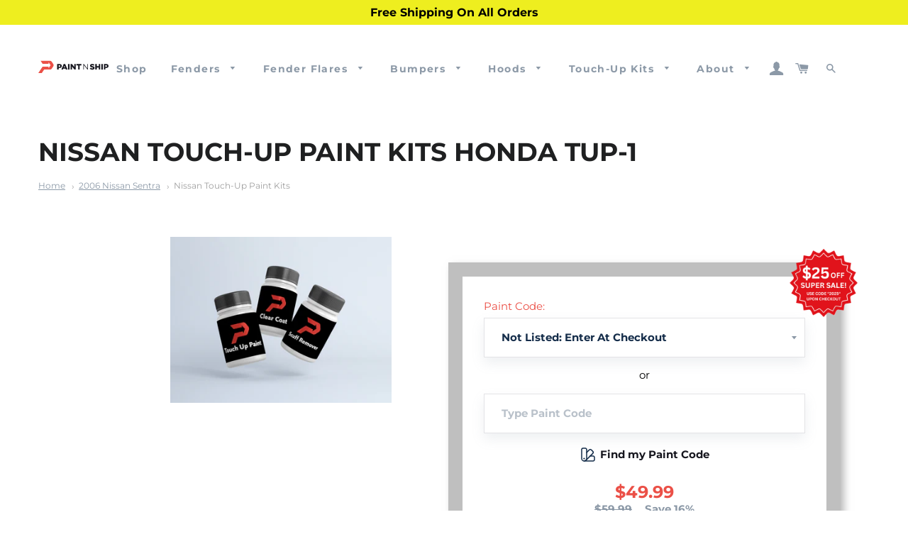

--- FILE ---
content_type: text/html; charset=utf-8
request_url: https://paintnship.com/collections/2006-nissan-sentra/products/nissan-touch-up-kit
body_size: 70160
content:
<!doctype html>
<html class="no-js" lang="en">
<head>

  <!-- Google tag (gtag.js) -->
<script async src="https://www.googletagmanager.com/gtag/js?id=AW-933129555"></script>
<script>
  window.dataLayer = window.dataLayer || [];
  function gtag(){dataLayer.push(arguments);}
  gtag('js', new Date());

  gtag('config', 'AW-933129555');
  {'allow_enhanced_conversions',true};
</script>

  <script src="https://ajax.googleapis.com/ajax/libs/jquery/3.5.1/jquery.min.js"></script>
  <meta name="google-site-verification" content="NBehVt8CSJx7-_FgZd3-sioYlhcDdy16UOYlDiARUOE" />
  <!-- Global Site Tag (gtag.js) - Google Ads: Dynamic Remarketing -->
<script async src="https://www.googletagmanager.com/gtag/js?id=AW-620398933"></script>
<script>
  window.dataLayer = window.dataLayer || [];
  function gtag(){dataLayer.push(arguments)};
  gtag('js', new Date());

  gtag('config', 'AW-620398933');
</script>

  <!-- Google tag (gtag.js) -->
  <script async src="https://www.googletagmanager.com/gtag/js?id=G-MT0S50373R"></script>
  <script>
  window.dataLayer = window.dataLayer || [];
  function gtag(){dataLayer.push(arguments);}
  gtag('js', new Date());
  
  gtag('config', 'G-MT0S50373R');
  </script>
  
<script type="text/javascript">
	
		gtag('event', 'page_view', {
		ecomm_prodid: 'Honda TUP-1',
		ecomm_pagetype: 'product',
		ecomm_totalvalue: 49.99
		});
	
</script>
<!-- Google Tag Manager -->
<script>(function(w,d,s,l,i){w[l]=w[l]||[];w[l].push({'gtm.start':
new Date().getTime(),event:'gtm.js'});var f=d.getElementsByTagName(s)[0],
j=d.createElement(s),dl=l!='dataLayer'?'&l='+l:'';j.async=true;j.src=
'https://www.googletagmanager.com/gtm.js?id='+i+dl;f.parentNode.insertBefore(j,f);
})(window,document,'script','dataLayer','GTM-NXQ4ZXL');</script>
<!-- End Google Tag Manager -->
<meta name="google-site-verification" content="ySqilX90tM0gnGwytI12ZBRtkJF40y-tMxq7chttxJY" />
<meta name="msvalidate.01" content="F34F868F9019137A05521236E19E7785" />
  <meta name="google-site-verification" content="OxiiXtQlmCdH-ueKrF5_uP-K_30u4HCU7uzfL5qfcIo" />
  <!-- Basic page needs ================================================== -->
  <meta charset="utf-8">
  <meta http-equiv="X-UA-Compatible" content="IE=edge,chrome=1">

  
    <link rel="shortcut icon" href="//paintnship.com/cdn/shop/files/Paint_N_Ship_Logo_Only_32x32.png?v=1694033479" type="image/png" />
  

  <!-- Title and description ================================================== -->
  <title>
  Nissan Touch-Up Paint Kit | Keep Rust at Bay &#124; Paint N Ship
  </title>




  <!-- Helpers ================================================== -->
  <!-- /snippets/social-meta-tags.liquid -->




<meta property="og:site_name" content="Paint N Ship">
<meta property="og:url" content="https://paintnship.com/products/nissan-touch-up-kit">
<meta property="og:title" content="Nissan Touch-Up Paint Kit | Keep Rust at Bay">
<meta property="og:type" content="product">
<meta property="og:description" content="We supply Nissan touch-up paint to match the factory color code of your car. All of our items ship free to the continental USA, so start shopping for our painted parts today!">

  <meta property="og:price:amount" content="49.99">
  <meta property="og:price:currency" content="USD">

<meta property="og:image" content="http://paintnship.com/cdn/shop/products/3Images_b6e408e5-e039-475e-8b3e-103cfeb53839_1200x1200.jpg?v=1635261993">
<meta property="og:image:secure_url" content="https://paintnship.com/cdn/shop/products/3Images_b6e408e5-e039-475e-8b3e-103cfeb53839_1200x1200.jpg?v=1635261993">


<meta name="twitter:card" content="summary_large_image">
<meta name="twitter:title" content="Nissan Touch-Up Paint Kit | Keep Rust at Bay">
<meta name="twitter:description" content="We supply Nissan touch-up paint to match the factory color code of your car. All of our items ship free to the continental USA, so start shopping for our painted parts today!">

  
  <link rel="canonical" href="https://paintnship.com/products/nissan-touch-up-kit" />
   
  <meta name="viewport" content="width=device-width,initial-scale=1,shrink-to-fit=no">
  <meta name="theme-color" content="#eb5047">
  <meta name="facebook-domain-verification" content="ylp2jktpumck8wt4e2xfixhnzfdlaf" />

  <!-- CSS ================================================== -->
  <link href="//paintnship.com/cdn/shop/t/40/assets/timber.scss.css?v=10038279398765560291767178953" rel="stylesheet" type="text/css" media="all" />
  <link href="//paintnship.com/cdn/shop/t/40/assets/theme.scss.css?v=86388447012257611081767178953" rel="stylesheet" type="text/css" media="all" />
  <link href="//paintnship.com/cdn/shop/t/40/assets/custom.scss.css?v=6107267807691000281761235268" rel="stylesheet" type="text/css" media="all" />  

  <!-- Sections ================================================== -->
  <script>
    window.theme = window.theme || {};
    theme.strings = {
      zoomClose: "Close (Esc)",
      zoomPrev: "Previous (Left arrow key)",
      zoomNext: "Next (Right arrow key)",
      moneyFormat: "${{amount}}",
      addressError: "Error looking up that address",
      addressNoResults: "No results for that address",
      addressQueryLimit: "You have exceeded the Google API usage limit. Consider upgrading to a \u003ca href=\"https:\/\/developers.google.com\/maps\/premium\/usage-limits\"\u003ePremium Plan\u003c\/a\u003e.",
      authError: "There was a problem authenticating your Google Maps account.",
      cartEmpty: "Your cart is currently empty.",
      cartCookie: "Enable cookies to use the shopping cart",
      cartSavings: "You're saving [savings]",
      productSlideLabel: "Slide [slide_number] of [slide_max]."
    };
    theme.settings = {
      cartType: "page",
      gridType: null
    };
  </script>

  <script src="//paintnship.com/cdn/shop/t/40/assets/jquery-2.2.3.min.js?v=58211863146907186831761234616" type="text/javascript"></script>

  <script src="//paintnship.com/cdn/shop/t/40/assets/lazysizes.min.js?v=155223123402716617051761234616" async="async"></script>

  <script src="//paintnship.com/cdn/shop/t/40/assets/theme.js?v=35449823716369270801761234616" defer="defer"></script>
  <script src="//paintnship.com/cdn/shop/t/40/assets/custom_script.js?v=60733333952925220541761234616" defer="defer"></script>  

  <!-- Header hook for plugins ================================================== -->
  
  <script>window.performance && window.performance.mark && window.performance.mark('shopify.content_for_header.start');</script><meta name="google-site-verification" content="NBehVt8CSJx7-_FgZd3-sioYlhcDdy16UOYlDiARUOE">
<meta name="facebook-domain-verification" content="5zcf3oauor0fdhtswq3v2noko95oo2">
<meta id="shopify-digital-wallet" name="shopify-digital-wallet" content="/13453000761/digital_wallets/dialog">
<meta name="shopify-checkout-api-token" content="2d909bf39906f6ffac18fa5bdd5afccf">
<meta id="in-context-paypal-metadata" data-shop-id="13453000761" data-venmo-supported="false" data-environment="production" data-locale="en_US" data-paypal-v4="true" data-currency="USD">
<link rel="alternate" type="application/json+oembed" href="https://paintnship.com/products/nissan-touch-up-kit.oembed">
<script async="async" src="/checkouts/internal/preloads.js?locale=en-US"></script>
<link rel="preconnect" href="https://shop.app" crossorigin="anonymous">
<script async="async" src="https://shop.app/checkouts/internal/preloads.js?locale=en-US&shop_id=13453000761" crossorigin="anonymous"></script>
<script id="apple-pay-shop-capabilities" type="application/json">{"shopId":13453000761,"countryCode":"US","currencyCode":"USD","merchantCapabilities":["supports3DS"],"merchantId":"gid:\/\/shopify\/Shop\/13453000761","merchantName":"Paint N Ship","requiredBillingContactFields":["postalAddress","email","phone"],"requiredShippingContactFields":["postalAddress","email","phone"],"shippingType":"shipping","supportedNetworks":["visa","masterCard","amex","discover","elo","jcb"],"total":{"type":"pending","label":"Paint N Ship","amount":"1.00"},"shopifyPaymentsEnabled":true,"supportsSubscriptions":true}</script>
<script id="shopify-features" type="application/json">{"accessToken":"2d909bf39906f6ffac18fa5bdd5afccf","betas":["rich-media-storefront-analytics"],"domain":"paintnship.com","predictiveSearch":true,"shopId":13453000761,"locale":"en"}</script>
<script>var Shopify = Shopify || {};
Shopify.shop = "primeredautoparts.myshopify.com";
Shopify.locale = "en";
Shopify.currency = {"active":"USD","rate":"1.0"};
Shopify.country = "US";
Shopify.theme = {"name":"2025-10-24 Year End Sale Banner","id":181914042646,"schema_name":"Brooklyn","schema_version":"17.2.0","theme_store_id":null,"role":"main"};
Shopify.theme.handle = "null";
Shopify.theme.style = {"id":null,"handle":null};
Shopify.cdnHost = "paintnship.com/cdn";
Shopify.routes = Shopify.routes || {};
Shopify.routes.root = "/";</script>
<script type="module">!function(o){(o.Shopify=o.Shopify||{}).modules=!0}(window);</script>
<script>!function(o){function n(){var o=[];function n(){o.push(Array.prototype.slice.apply(arguments))}return n.q=o,n}var t=o.Shopify=o.Shopify||{};t.loadFeatures=n(),t.autoloadFeatures=n()}(window);</script>
<script>
  window.ShopifyPay = window.ShopifyPay || {};
  window.ShopifyPay.apiHost = "shop.app\/pay";
  window.ShopifyPay.redirectState = null;
</script>
<script id="shop-js-analytics" type="application/json">{"pageType":"product"}</script>
<script defer="defer" async type="module" src="//paintnship.com/cdn/shopifycloud/shop-js/modules/v2/client.init-shop-cart-sync_C5BV16lS.en.esm.js"></script>
<script defer="defer" async type="module" src="//paintnship.com/cdn/shopifycloud/shop-js/modules/v2/chunk.common_CygWptCX.esm.js"></script>
<script type="module">
  await import("//paintnship.com/cdn/shopifycloud/shop-js/modules/v2/client.init-shop-cart-sync_C5BV16lS.en.esm.js");
await import("//paintnship.com/cdn/shopifycloud/shop-js/modules/v2/chunk.common_CygWptCX.esm.js");

  window.Shopify.SignInWithShop?.initShopCartSync?.({"fedCMEnabled":true,"windoidEnabled":true});

</script>
<script defer="defer" async type="module" src="//paintnship.com/cdn/shopifycloud/shop-js/modules/v2/client.payment-terms_CZxnsJam.en.esm.js"></script>
<script defer="defer" async type="module" src="//paintnship.com/cdn/shopifycloud/shop-js/modules/v2/chunk.common_CygWptCX.esm.js"></script>
<script defer="defer" async type="module" src="//paintnship.com/cdn/shopifycloud/shop-js/modules/v2/chunk.modal_D71HUcav.esm.js"></script>
<script type="module">
  await import("//paintnship.com/cdn/shopifycloud/shop-js/modules/v2/client.payment-terms_CZxnsJam.en.esm.js");
await import("//paintnship.com/cdn/shopifycloud/shop-js/modules/v2/chunk.common_CygWptCX.esm.js");
await import("//paintnship.com/cdn/shopifycloud/shop-js/modules/v2/chunk.modal_D71HUcav.esm.js");

  
</script>
<script>
  window.Shopify = window.Shopify || {};
  if (!window.Shopify.featureAssets) window.Shopify.featureAssets = {};
  window.Shopify.featureAssets['shop-js'] = {"shop-cart-sync":["modules/v2/client.shop-cart-sync_ZFArdW7E.en.esm.js","modules/v2/chunk.common_CygWptCX.esm.js"],"init-fed-cm":["modules/v2/client.init-fed-cm_CmiC4vf6.en.esm.js","modules/v2/chunk.common_CygWptCX.esm.js"],"shop-button":["modules/v2/client.shop-button_tlx5R9nI.en.esm.js","modules/v2/chunk.common_CygWptCX.esm.js"],"shop-cash-offers":["modules/v2/client.shop-cash-offers_DOA2yAJr.en.esm.js","modules/v2/chunk.common_CygWptCX.esm.js","modules/v2/chunk.modal_D71HUcav.esm.js"],"init-windoid":["modules/v2/client.init-windoid_sURxWdc1.en.esm.js","modules/v2/chunk.common_CygWptCX.esm.js"],"shop-toast-manager":["modules/v2/client.shop-toast-manager_ClPi3nE9.en.esm.js","modules/v2/chunk.common_CygWptCX.esm.js"],"init-shop-email-lookup-coordinator":["modules/v2/client.init-shop-email-lookup-coordinator_B8hsDcYM.en.esm.js","modules/v2/chunk.common_CygWptCX.esm.js"],"init-shop-cart-sync":["modules/v2/client.init-shop-cart-sync_C5BV16lS.en.esm.js","modules/v2/chunk.common_CygWptCX.esm.js"],"avatar":["modules/v2/client.avatar_BTnouDA3.en.esm.js"],"pay-button":["modules/v2/client.pay-button_FdsNuTd3.en.esm.js","modules/v2/chunk.common_CygWptCX.esm.js"],"init-customer-accounts":["modules/v2/client.init-customer-accounts_DxDtT_ad.en.esm.js","modules/v2/client.shop-login-button_C5VAVYt1.en.esm.js","modules/v2/chunk.common_CygWptCX.esm.js","modules/v2/chunk.modal_D71HUcav.esm.js"],"init-shop-for-new-customer-accounts":["modules/v2/client.init-shop-for-new-customer-accounts_ChsxoAhi.en.esm.js","modules/v2/client.shop-login-button_C5VAVYt1.en.esm.js","modules/v2/chunk.common_CygWptCX.esm.js","modules/v2/chunk.modal_D71HUcav.esm.js"],"shop-login-button":["modules/v2/client.shop-login-button_C5VAVYt1.en.esm.js","modules/v2/chunk.common_CygWptCX.esm.js","modules/v2/chunk.modal_D71HUcav.esm.js"],"init-customer-accounts-sign-up":["modules/v2/client.init-customer-accounts-sign-up_CPSyQ0Tj.en.esm.js","modules/v2/client.shop-login-button_C5VAVYt1.en.esm.js","modules/v2/chunk.common_CygWptCX.esm.js","modules/v2/chunk.modal_D71HUcav.esm.js"],"shop-follow-button":["modules/v2/client.shop-follow-button_Cva4Ekp9.en.esm.js","modules/v2/chunk.common_CygWptCX.esm.js","modules/v2/chunk.modal_D71HUcav.esm.js"],"checkout-modal":["modules/v2/client.checkout-modal_BPM8l0SH.en.esm.js","modules/v2/chunk.common_CygWptCX.esm.js","modules/v2/chunk.modal_D71HUcav.esm.js"],"lead-capture":["modules/v2/client.lead-capture_Bi8yE_yS.en.esm.js","modules/v2/chunk.common_CygWptCX.esm.js","modules/v2/chunk.modal_D71HUcav.esm.js"],"shop-login":["modules/v2/client.shop-login_D6lNrXab.en.esm.js","modules/v2/chunk.common_CygWptCX.esm.js","modules/v2/chunk.modal_D71HUcav.esm.js"],"payment-terms":["modules/v2/client.payment-terms_CZxnsJam.en.esm.js","modules/v2/chunk.common_CygWptCX.esm.js","modules/v2/chunk.modal_D71HUcav.esm.js"]};
</script>
<script>(function() {
  var isLoaded = false;
  function asyncLoad() {
    if (isLoaded) return;
    isLoaded = true;
    var urls = ["\/\/code.tidio.co\/dzmil9d8nrkfnfscaqdkzqpapfxdk3yl.js?shop=primeredautoparts.myshopify.com","https:\/\/cdn.recovermycart.com\/scripts\/CartJS_v2.min.js?shop=primeredautoparts.myshopify.com\u0026shop=primeredautoparts.myshopify.com","https:\/\/upsells.boldapps.net\/v2_ui\/js\/UpsellTracker.js?shop=primeredautoparts.myshopify.com","https:\/\/upsells.boldapps.net\/v2_ui\/js\/upsell.js?shop=primeredautoparts.myshopify.com","https:\/\/app.tncapp.com\/get_script\/b45c2db4f91411eea0d1b666b36d2a73.js?v=991237\u0026shop=primeredautoparts.myshopify.com"];
    for (var i = 0; i < urls.length; i++) {
      var s = document.createElement('script');
      s.type = 'text/javascript';
      s.async = true;
      s.src = urls[i];
      var x = document.getElementsByTagName('script')[0];
      x.parentNode.insertBefore(s, x);
    }
  };
  if(window.attachEvent) {
    window.attachEvent('onload', asyncLoad);
  } else {
    window.addEventListener('load', asyncLoad, false);
  }
})();</script>
<script id="__st">var __st={"a":13453000761,"offset":-21600,"reqid":"40f5b133-6e7e-4935-8670-531c4d195b12-1768632070","pageurl":"paintnship.com\/collections\/2006-nissan-sentra\/products\/nissan-touch-up-kit","u":"d457722d0967","p":"product","rtyp":"product","rid":6619800731699};</script>
<script>window.ShopifyPaypalV4VisibilityTracking = true;</script>
<script id="captcha-bootstrap">!function(){'use strict';const t='contact',e='account',n='new_comment',o=[[t,t],['blogs',n],['comments',n],[t,'customer']],c=[[e,'customer_login'],[e,'guest_login'],[e,'recover_customer_password'],[e,'create_customer']],r=t=>t.map((([t,e])=>`form[action*='/${t}']:not([data-nocaptcha='true']) input[name='form_type'][value='${e}']`)).join(','),a=t=>()=>t?[...document.querySelectorAll(t)].map((t=>t.form)):[];function s(){const t=[...o],e=r(t);return a(e)}const i='password',u='form_key',d=['recaptcha-v3-token','g-recaptcha-response','h-captcha-response',i],f=()=>{try{return window.sessionStorage}catch{return}},m='__shopify_v',_=t=>t.elements[u];function p(t,e,n=!1){try{const o=window.sessionStorage,c=JSON.parse(o.getItem(e)),{data:r}=function(t){const{data:e,action:n}=t;return t[m]||n?{data:e,action:n}:{data:t,action:n}}(c);for(const[e,n]of Object.entries(r))t.elements[e]&&(t.elements[e].value=n);n&&o.removeItem(e)}catch(o){console.error('form repopulation failed',{error:o})}}const l='form_type',E='cptcha';function T(t){t.dataset[E]=!0}const w=window,h=w.document,L='Shopify',v='ce_forms',y='captcha';let A=!1;((t,e)=>{const n=(g='f06e6c50-85a8-45c8-87d0-21a2b65856fe',I='https://cdn.shopify.com/shopifycloud/storefront-forms-hcaptcha/ce_storefront_forms_captcha_hcaptcha.v1.5.2.iife.js',D={infoText:'Protected by hCaptcha',privacyText:'Privacy',termsText:'Terms'},(t,e,n)=>{const o=w[L][v],c=o.bindForm;if(c)return c(t,g,e,D).then(n);var r;o.q.push([[t,g,e,D],n]),r=I,A||(h.body.append(Object.assign(h.createElement('script'),{id:'captcha-provider',async:!0,src:r})),A=!0)});var g,I,D;w[L]=w[L]||{},w[L][v]=w[L][v]||{},w[L][v].q=[],w[L][y]=w[L][y]||{},w[L][y].protect=function(t,e){n(t,void 0,e),T(t)},Object.freeze(w[L][y]),function(t,e,n,w,h,L){const[v,y,A,g]=function(t,e,n){const i=e?o:[],u=t?c:[],d=[...i,...u],f=r(d),m=r(i),_=r(d.filter((([t,e])=>n.includes(e))));return[a(f),a(m),a(_),s()]}(w,h,L),I=t=>{const e=t.target;return e instanceof HTMLFormElement?e:e&&e.form},D=t=>v().includes(t);t.addEventListener('submit',(t=>{const e=I(t);if(!e)return;const n=D(e)&&!e.dataset.hcaptchaBound&&!e.dataset.recaptchaBound,o=_(e),c=g().includes(e)&&(!o||!o.value);(n||c)&&t.preventDefault(),c&&!n&&(function(t){try{if(!f())return;!function(t){const e=f();if(!e)return;const n=_(t);if(!n)return;const o=n.value;o&&e.removeItem(o)}(t);const e=Array.from(Array(32),(()=>Math.random().toString(36)[2])).join('');!function(t,e){_(t)||t.append(Object.assign(document.createElement('input'),{type:'hidden',name:u})),t.elements[u].value=e}(t,e),function(t,e){const n=f();if(!n)return;const o=[...t.querySelectorAll(`input[type='${i}']`)].map((({name:t})=>t)),c=[...d,...o],r={};for(const[a,s]of new FormData(t).entries())c.includes(a)||(r[a]=s);n.setItem(e,JSON.stringify({[m]:1,action:t.action,data:r}))}(t,e)}catch(e){console.error('failed to persist form',e)}}(e),e.submit())}));const S=(t,e)=>{t&&!t.dataset[E]&&(n(t,e.some((e=>e===t))),T(t))};for(const o of['focusin','change'])t.addEventListener(o,(t=>{const e=I(t);D(e)&&S(e,y())}));const B=e.get('form_key'),M=e.get(l),P=B&&M;t.addEventListener('DOMContentLoaded',(()=>{const t=y();if(P)for(const e of t)e.elements[l].value===M&&p(e,B);[...new Set([...A(),...v().filter((t=>'true'===t.dataset.shopifyCaptcha))])].forEach((e=>S(e,t)))}))}(h,new URLSearchParams(w.location.search),n,t,e,['guest_login'])})(!0,!0)}();</script>
<script integrity="sha256-4kQ18oKyAcykRKYeNunJcIwy7WH5gtpwJnB7kiuLZ1E=" data-source-attribution="shopify.loadfeatures" defer="defer" src="//paintnship.com/cdn/shopifycloud/storefront/assets/storefront/load_feature-a0a9edcb.js" crossorigin="anonymous"></script>
<script crossorigin="anonymous" defer="defer" src="//paintnship.com/cdn/shopifycloud/storefront/assets/shopify_pay/storefront-65b4c6d7.js?v=20250812"></script>
<script data-source-attribution="shopify.dynamic_checkout.dynamic.init">var Shopify=Shopify||{};Shopify.PaymentButton=Shopify.PaymentButton||{isStorefrontPortableWallets:!0,init:function(){window.Shopify.PaymentButton.init=function(){};var t=document.createElement("script");t.src="https://paintnship.com/cdn/shopifycloud/portable-wallets/latest/portable-wallets.en.js",t.type="module",document.head.appendChild(t)}};
</script>
<script data-source-attribution="shopify.dynamic_checkout.buyer_consent">
  function portableWalletsHideBuyerConsent(e){var t=document.getElementById("shopify-buyer-consent"),n=document.getElementById("shopify-subscription-policy-button");t&&n&&(t.classList.add("hidden"),t.setAttribute("aria-hidden","true"),n.removeEventListener("click",e))}function portableWalletsShowBuyerConsent(e){var t=document.getElementById("shopify-buyer-consent"),n=document.getElementById("shopify-subscription-policy-button");t&&n&&(t.classList.remove("hidden"),t.removeAttribute("aria-hidden"),n.addEventListener("click",e))}window.Shopify?.PaymentButton&&(window.Shopify.PaymentButton.hideBuyerConsent=portableWalletsHideBuyerConsent,window.Shopify.PaymentButton.showBuyerConsent=portableWalletsShowBuyerConsent);
</script>
<script data-source-attribution="shopify.dynamic_checkout.cart.bootstrap">document.addEventListener("DOMContentLoaded",(function(){function t(){return document.querySelector("shopify-accelerated-checkout-cart, shopify-accelerated-checkout")}if(t())Shopify.PaymentButton.init();else{new MutationObserver((function(e,n){t()&&(Shopify.PaymentButton.init(),n.disconnect())})).observe(document.body,{childList:!0,subtree:!0})}}));
</script>
<link id="shopify-accelerated-checkout-styles" rel="stylesheet" media="screen" href="https://paintnship.com/cdn/shopifycloud/portable-wallets/latest/accelerated-checkout-backwards-compat.css" crossorigin="anonymous">
<style id="shopify-accelerated-checkout-cart">
        #shopify-buyer-consent {
  margin-top: 1em;
  display: inline-block;
  width: 100%;
}

#shopify-buyer-consent.hidden {
  display: none;
}

#shopify-subscription-policy-button {
  background: none;
  border: none;
  padding: 0;
  text-decoration: underline;
  font-size: inherit;
  cursor: pointer;
}

#shopify-subscription-policy-button::before {
  box-shadow: none;
}

      </style>

<script>window.performance && window.performance.mark && window.performance.mark('shopify.content_for_header.end');</script>
<script>window.BOLD = window.BOLD || {};
    window.BOLD.common = window.BOLD.common || {};
    window.BOLD.common.Shopify = window.BOLD.common.Shopify || {};
    window.BOLD.common.Shopify.shop = {
      domain: 'paintnship.com',
      permanent_domain: 'primeredautoparts.myshopify.com',
      url: 'https://paintnship.com',
      secure_url: 'https://paintnship.com',
      money_format: "${{amount}}",
      currency: "USD"
    };
    window.BOLD.common.Shopify.customer = {
      id: null,
      tags: null,
    };
    window.BOLD.common.Shopify.cart = {"note":null,"attributes":{},"original_total_price":0,"total_price":0,"total_discount":0,"total_weight":0.0,"item_count":0,"items":[],"requires_shipping":false,"currency":"USD","items_subtotal_price":0,"cart_level_discount_applications":[],"checkout_charge_amount":0};
    window.BOLD.common.template = 'product';window.BOLD.common.Shopify.formatMoney = function(money, format) {
        function n(t, e) {
            return "undefined" == typeof t ? e : t
        }
        function r(t, e, r, i) {
            if (e = n(e, 2),
                r = n(r, ","),
                i = n(i, "."),
            isNaN(t) || null == t)
                return 0;
            t = (t / 100).toFixed(e);
            var o = t.split(".")
                , a = o[0].replace(/(\d)(?=(\d\d\d)+(?!\d))/g, "$1" + r)
                , s = o[1] ? i + o[1] : "";
            return a + s
        }
        "string" == typeof money && (money = money.replace(".", ""));
        var i = ""
            , o = /\{\{\s*(\w+)\s*\}\}/
            , a = format || window.BOLD.common.Shopify.shop.money_format || window.Shopify.money_format || "$ {{ amount }}";
        switch (a.match(o)[1]) {
            case "amount":
                i = r(money, 2, ",", ".");
                break;
            case "amount_no_decimals":
                i = r(money, 0, ",", ".");
                break;
            case "amount_with_comma_separator":
                i = r(money, 2, ".", ",");
                break;
            case "amount_no_decimals_with_comma_separator":
                i = r(money, 0, ".", ",");
                break;
            case "amount_with_space_separator":
                i = r(money, 2, " ", ",");
                break;
            case "amount_no_decimals_with_space_separator":
                i = r(money, 0, " ", ",");
                break;
            case "amount_with_apostrophe_separator":
                i = r(money, 2, "'", ".");
                break;
        }
        return a.replace(o, i);
    };
    window.BOLD.common.Shopify.saveProduct = function (handle, product) {
      if (typeof handle === 'string' && typeof window.BOLD.common.Shopify.products[handle] === 'undefined') {
        if (typeof product === 'number') {
          window.BOLD.common.Shopify.handles[product] = handle;
          product = { id: product };
        }
        window.BOLD.common.Shopify.products[handle] = product;
      }
    };
    window.BOLD.common.Shopify.saveVariant = function (variant_id, variant) {
      if (typeof variant_id === 'number' && typeof window.BOLD.common.Shopify.variants[variant_id] === 'undefined') {
        window.BOLD.common.Shopify.variants[variant_id] = variant;
      }
    };window.BOLD.common.Shopify.products = window.BOLD.common.Shopify.products || {};
    window.BOLD.common.Shopify.variants = window.BOLD.common.Shopify.variants || {};
    window.BOLD.common.Shopify.handles = window.BOLD.common.Shopify.handles || {};window.BOLD.common.Shopify.handle = "nissan-touch-up-kit"
window.BOLD.common.Shopify.saveProduct("nissan-touch-up-kit", 6619800731699);window.BOLD.common.Shopify.saveVariant(39593204383795, { product_id: 6619800731699, product_handle: "nissan-touch-up-kit", price: 4999, group_id: '', csp_metafield: {}});window.BOLD.common.Shopify.saveVariant(39593204416563, { product_id: 6619800731699, product_handle: "nissan-touch-up-kit", price: 4999, group_id: '', csp_metafield: {}});window.BOLD.common.Shopify.saveVariant(39593204449331, { product_id: 6619800731699, product_handle: "nissan-touch-up-kit", price: 4999, group_id: '', csp_metafield: {}});window.BOLD.common.Shopify.saveVariant(39593204482099, { product_id: 6619800731699, product_handle: "nissan-touch-up-kit", price: 4999, group_id: '', csp_metafield: {}});window.BOLD.common.Shopify.saveVariant(39593204514867, { product_id: 6619800731699, product_handle: "nissan-touch-up-kit", price: 4999, group_id: '', csp_metafield: {}});window.BOLD.common.Shopify.saveVariant(39593204547635, { product_id: 6619800731699, product_handle: "nissan-touch-up-kit", price: 4999, group_id: '', csp_metafield: {}});window.BOLD.common.Shopify.saveVariant(39593204580403, { product_id: 6619800731699, product_handle: "nissan-touch-up-kit", price: 4999, group_id: '', csp_metafield: {}});window.BOLD.common.Shopify.saveVariant(39593204613171, { product_id: 6619800731699, product_handle: "nissan-touch-up-kit", price: 4999, group_id: '', csp_metafield: {}});window.BOLD.common.Shopify.saveVariant(39593204645939, { product_id: 6619800731699, product_handle: "nissan-touch-up-kit", price: 4999, group_id: '', csp_metafield: {}});window.BOLD.common.Shopify.saveVariant(39593204678707, { product_id: 6619800731699, product_handle: "nissan-touch-up-kit", price: 4999, group_id: '', csp_metafield: {}});window.BOLD.common.Shopify.saveVariant(39593204711475, { product_id: 6619800731699, product_handle: "nissan-touch-up-kit", price: 4999, group_id: '', csp_metafield: {}});window.BOLD.common.Shopify.saveVariant(39593204744243, { product_id: 6619800731699, product_handle: "nissan-touch-up-kit", price: 4999, group_id: '', csp_metafield: {}});window.BOLD.common.Shopify.saveVariant(39593204777011, { product_id: 6619800731699, product_handle: "nissan-touch-up-kit", price: 4999, group_id: '', csp_metafield: {}});window.BOLD.common.Shopify.saveVariant(39593204809779, { product_id: 6619800731699, product_handle: "nissan-touch-up-kit", price: 4999, group_id: '', csp_metafield: {}});window.BOLD.common.Shopify.saveVariant(39593204842547, { product_id: 6619800731699, product_handle: "nissan-touch-up-kit", price: 4999, group_id: '', csp_metafield: {}});window.BOLD.common.Shopify.saveVariant(39593204875315, { product_id: 6619800731699, product_handle: "nissan-touch-up-kit", price: 4999, group_id: '', csp_metafield: {}});window.BOLD.common.Shopify.saveVariant(39593204908083, { product_id: 6619800731699, product_handle: "nissan-touch-up-kit", price: 4999, group_id: '', csp_metafield: {}});window.BOLD.common.Shopify.saveVariant(39593204940851, { product_id: 6619800731699, product_handle: "nissan-touch-up-kit", price: 4999, group_id: '', csp_metafield: {}});window.BOLD.common.Shopify.saveVariant(39593204973619, { product_id: 6619800731699, product_handle: "nissan-touch-up-kit", price: 4999, group_id: '', csp_metafield: {}});window.BOLD.common.Shopify.saveVariant(39593205006387, { product_id: 6619800731699, product_handle: "nissan-touch-up-kit", price: 4999, group_id: '', csp_metafield: {}});window.BOLD.common.Shopify.saveVariant(39593205039155, { product_id: 6619800731699, product_handle: "nissan-touch-up-kit", price: 4999, group_id: '', csp_metafield: {}});window.BOLD.common.Shopify.saveVariant(39593205071923, { product_id: 6619800731699, product_handle: "nissan-touch-up-kit", price: 4999, group_id: '', csp_metafield: {}});window.BOLD.common.Shopify.saveVariant(39593205104691, { product_id: 6619800731699, product_handle: "nissan-touch-up-kit", price: 4999, group_id: '', csp_metafield: {}});window.BOLD.common.Shopify.saveVariant(39593205170227, { product_id: 6619800731699, product_handle: "nissan-touch-up-kit", price: 4999, group_id: '', csp_metafield: {}});window.BOLD.common.Shopify.saveVariant(39593205202995, { product_id: 6619800731699, product_handle: "nissan-touch-up-kit", price: 4999, group_id: '', csp_metafield: {}});window.BOLD.common.Shopify.saveVariant(39593205235763, { product_id: 6619800731699, product_handle: "nissan-touch-up-kit", price: 4999, group_id: '', csp_metafield: {}});window.BOLD.common.Shopify.saveVariant(39593205268531, { product_id: 6619800731699, product_handle: "nissan-touch-up-kit", price: 4999, group_id: '', csp_metafield: {}});window.BOLD.common.Shopify.saveVariant(39593205301299, { product_id: 6619800731699, product_handle: "nissan-touch-up-kit", price: 4999, group_id: '', csp_metafield: {}});window.BOLD.common.Shopify.saveVariant(39593205334067, { product_id: 6619800731699, product_handle: "nissan-touch-up-kit", price: 4999, group_id: '', csp_metafield: {}});window.BOLD.common.Shopify.saveVariant(39593205366835, { product_id: 6619800731699, product_handle: "nissan-touch-up-kit", price: 4999, group_id: '', csp_metafield: {}});window.BOLD.common.Shopify.saveVariant(39593205399603, { product_id: 6619800731699, product_handle: "nissan-touch-up-kit", price: 4999, group_id: '', csp_metafield: {}});window.BOLD.common.Shopify.saveVariant(39593205432371, { product_id: 6619800731699, product_handle: "nissan-touch-up-kit", price: 4999, group_id: '', csp_metafield: {}});window.BOLD.common.Shopify.saveVariant(39593205465139, { product_id: 6619800731699, product_handle: "nissan-touch-up-kit", price: 4999, group_id: '', csp_metafield: {}});window.BOLD.common.Shopify.saveVariant(39593205497907, { product_id: 6619800731699, product_handle: "nissan-touch-up-kit", price: 4999, group_id: '', csp_metafield: {}});window.BOLD.common.Shopify.saveVariant(39593205530675, { product_id: 6619800731699, product_handle: "nissan-touch-up-kit", price: 4999, group_id: '', csp_metafield: {}});window.BOLD.common.Shopify.saveVariant(39593205563443, { product_id: 6619800731699, product_handle: "nissan-touch-up-kit", price: 4999, group_id: '', csp_metafield: {}});window.BOLD.common.Shopify.saveVariant(39593205596211, { product_id: 6619800731699, product_handle: "nissan-touch-up-kit", price: 4999, group_id: '', csp_metafield: {}});window.BOLD.common.Shopify.saveVariant(39593205628979, { product_id: 6619800731699, product_handle: "nissan-touch-up-kit", price: 4999, group_id: '', csp_metafield: {}});window.BOLD.common.Shopify.saveVariant(39593205661747, { product_id: 6619800731699, product_handle: "nissan-touch-up-kit", price: 4999, group_id: '', csp_metafield: {}});window.BOLD.common.Shopify.saveVariant(39593205694515, { product_id: 6619800731699, product_handle: "nissan-touch-up-kit", price: 4999, group_id: '', csp_metafield: {}});window.BOLD.common.Shopify.saveVariant(39593205727283, { product_id: 6619800731699, product_handle: "nissan-touch-up-kit", price: 4999, group_id: '', csp_metafield: {}});window.BOLD.common.Shopify.saveVariant(39593205760051, { product_id: 6619800731699, product_handle: "nissan-touch-up-kit", price: 4999, group_id: '', csp_metafield: {}});window.BOLD.common.Shopify.saveVariant(39593205792819, { product_id: 6619800731699, product_handle: "nissan-touch-up-kit", price: 4999, group_id: '', csp_metafield: {}});window.BOLD.common.Shopify.saveVariant(39593205825587, { product_id: 6619800731699, product_handle: "nissan-touch-up-kit", price: 4999, group_id: '', csp_metafield: {}});window.BOLD.common.Shopify.saveVariant(39593205858355, { product_id: 6619800731699, product_handle: "nissan-touch-up-kit", price: 4999, group_id: '', csp_metafield: {}});window.BOLD.common.Shopify.saveVariant(39593205891123, { product_id: 6619800731699, product_handle: "nissan-touch-up-kit", price: 4999, group_id: '', csp_metafield: {}});window.BOLD.common.Shopify.saveVariant(39593205923891, { product_id: 6619800731699, product_handle: "nissan-touch-up-kit", price: 4999, group_id: '', csp_metafield: {}});window.BOLD.common.Shopify.saveVariant(39593205956659, { product_id: 6619800731699, product_handle: "nissan-touch-up-kit", price: 4999, group_id: '', csp_metafield: {}});window.BOLD.common.Shopify.saveVariant(39593205989427, { product_id: 6619800731699, product_handle: "nissan-touch-up-kit", price: 4999, group_id: '', csp_metafield: {}});window.BOLD.common.Shopify.saveVariant(39593206022195, { product_id: 6619800731699, product_handle: "nissan-touch-up-kit", price: 4999, group_id: '', csp_metafield: {}});window.BOLD.common.Shopify.saveVariant(39593206054963, { product_id: 6619800731699, product_handle: "nissan-touch-up-kit", price: 4999, group_id: '', csp_metafield: {}});window.BOLD.common.Shopify.saveVariant(39593206087731, { product_id: 6619800731699, product_handle: "nissan-touch-up-kit", price: 4999, group_id: '', csp_metafield: {}});window.BOLD.common.Shopify.saveVariant(39593206120499, { product_id: 6619800731699, product_handle: "nissan-touch-up-kit", price: 4999, group_id: '', csp_metafield: {}});window.BOLD.common.Shopify.saveVariant(39593206153267, { product_id: 6619800731699, product_handle: "nissan-touch-up-kit", price: 4999, group_id: '', csp_metafield: {}});window.BOLD.common.Shopify.saveVariant(39593206186035, { product_id: 6619800731699, product_handle: "nissan-touch-up-kit", price: 4999, group_id: '', csp_metafield: {}});window.BOLD.common.Shopify.saveVariant(39593206218803, { product_id: 6619800731699, product_handle: "nissan-touch-up-kit", price: 4999, group_id: '', csp_metafield: {}});window.BOLD.common.Shopify.saveVariant(39593206251571, { product_id: 6619800731699, product_handle: "nissan-touch-up-kit", price: 4999, group_id: '', csp_metafield: {}});window.BOLD.common.Shopify.saveVariant(39593206284339, { product_id: 6619800731699, product_handle: "nissan-touch-up-kit", price: 4999, group_id: '', csp_metafield: {}});window.BOLD.common.Shopify.saveVariant(39593206317107, { product_id: 6619800731699, product_handle: "nissan-touch-up-kit", price: 4999, group_id: '', csp_metafield: {}});window.BOLD.common.Shopify.saveVariant(39593206349875, { product_id: 6619800731699, product_handle: "nissan-touch-up-kit", price: 4999, group_id: '', csp_metafield: {}});window.BOLD.common.Shopify.saveVariant(39593206382643, { product_id: 6619800731699, product_handle: "nissan-touch-up-kit", price: 4999, group_id: '', csp_metafield: {}});window.BOLD.common.Shopify.saveVariant(39593206415411, { product_id: 6619800731699, product_handle: "nissan-touch-up-kit", price: 4999, group_id: '', csp_metafield: {}});window.BOLD.common.Shopify.saveVariant(39593206448179, { product_id: 6619800731699, product_handle: "nissan-touch-up-kit", price: 4999, group_id: '', csp_metafield: {}});window.BOLD.common.Shopify.saveVariant(39593206480947, { product_id: 6619800731699, product_handle: "nissan-touch-up-kit", price: 4999, group_id: '', csp_metafield: {}});window.BOLD.common.Shopify.saveVariant(39593206513715, { product_id: 6619800731699, product_handle: "nissan-touch-up-kit", price: 4999, group_id: '', csp_metafield: {}});window.BOLD.common.Shopify.saveVariant(39593206546483, { product_id: 6619800731699, product_handle: "nissan-touch-up-kit", price: 4999, group_id: '', csp_metafield: {}});window.BOLD.common.Shopify.saveVariant(39593206579251, { product_id: 6619800731699, product_handle: "nissan-touch-up-kit", price: 4999, group_id: '', csp_metafield: {}});window.BOLD.common.Shopify.saveVariant(39593206612019, { product_id: 6619800731699, product_handle: "nissan-touch-up-kit", price: 4999, group_id: '', csp_metafield: {}});window.BOLD.common.Shopify.saveVariant(39593206644787, { product_id: 6619800731699, product_handle: "nissan-touch-up-kit", price: 4999, group_id: '', csp_metafield: {}});window.BOLD.common.Shopify.saveVariant(39593206677555, { product_id: 6619800731699, product_handle: "nissan-touch-up-kit", price: 4999, group_id: '', csp_metafield: {}});window.BOLD.common.Shopify.saveVariant(39593206710323, { product_id: 6619800731699, product_handle: "nissan-touch-up-kit", price: 4999, group_id: '', csp_metafield: {}});window.BOLD.common.Shopify.saveVariant(39593206743091, { product_id: 6619800731699, product_handle: "nissan-touch-up-kit", price: 4999, group_id: '', csp_metafield: {}});window.BOLD.common.Shopify.saveVariant(39593206775859, { product_id: 6619800731699, product_handle: "nissan-touch-up-kit", price: 4999, group_id: '', csp_metafield: {}});window.BOLD.common.Shopify.saveVariant(39593206808627, { product_id: 6619800731699, product_handle: "nissan-touch-up-kit", price: 4999, group_id: '', csp_metafield: {}});window.BOLD.common.Shopify.saveVariant(39593206841395, { product_id: 6619800731699, product_handle: "nissan-touch-up-kit", price: 4999, group_id: '', csp_metafield: {}});window.BOLD.common.Shopify.saveVariant(39593206874163, { product_id: 6619800731699, product_handle: "nissan-touch-up-kit", price: 4999, group_id: '', csp_metafield: {}});window.BOLD.common.Shopify.saveVariant(39593206906931, { product_id: 6619800731699, product_handle: "nissan-touch-up-kit", price: 4999, group_id: '', csp_metafield: {}});window.BOLD.common.Shopify.saveVariant(39593206939699, { product_id: 6619800731699, product_handle: "nissan-touch-up-kit", price: 5999, group_id: '', csp_metafield: {}});window.BOLD.common.Shopify.saveVariant(39593206972467, { product_id: 6619800731699, product_handle: "nissan-touch-up-kit", price: 5999, group_id: '', csp_metafield: {}});window.BOLD.common.Shopify.saveVariant(39593207005235, { product_id: 6619800731699, product_handle: "nissan-touch-up-kit", price: 5999, group_id: '', csp_metafield: {}});window.BOLD.common.Shopify.saveVariant(39593207038003, { product_id: 6619800731699, product_handle: "nissan-touch-up-kit", price: 5999, group_id: '', csp_metafield: {}});window.BOLD.common.Shopify.saveVariant(39593207070771, { product_id: 6619800731699, product_handle: "nissan-touch-up-kit", price: 5999, group_id: '', csp_metafield: {}});window.BOLD.apps_installed = {"Product Discount":1,"Product Upsell":3} || {};window.BOLD.common.Shopify.metafields = window.BOLD.common.Shopify.metafields || {};window.BOLD.common.Shopify.metafields["bold_rp"] = {};window.BOLD.common.Shopify.metafields["bold_csp_defaults"] = {};window.BOLD.common.cacheParams = window.BOLD.common.cacheParams || {};
</script>

<script>
 </script>
<link href="//paintnship.com/cdn/shop/t/40/assets/bold-upsell.css?v=51915886505602322711761234616" rel="stylesheet" type="text/css" media="all" />
<link href="//paintnship.com/cdn/shop/t/40/assets/bold-upsell-custom.css?v=150135899998303055901761234616" rel="stylesheet" type="text/css" media="all" /><script src="//paintnship.com/cdn/shop/t/40/assets/modernizr.min.js?v=21391054748206432451761234616" type="text/javascript"></script>

  
  
  <meta name="p:domain_verify" content="8986110d0bbc7a7057ec083e774d3a3a"/>
    <!-- Reddit Pixel -->
<script>
!function(w,d){if(!w.rdt){var p=w.rdt=function(){p.sendEvent?p.sendEvent.apply(p,arguments):p.callQueue.push(arguments)};p.callQueue=[];var t=d.createElement("script");t.src="https://www.redditstatic.com/ads/pixel.js",t.async=!0;var s=d.getElementsByTagName("script")[0];s.parentNode.insertBefore(t,s)}}(window,document);rdt('init','t2_baaq91e1');rdt('track', 'PageVisit');
</script>
<!-- DO NOT MODIFY -->
<!-- End Reddit Pixel -->
 



<script>window.is_hulkpo_installed=true</script>
<script>
    
    
    
    
    var gsf_conversion_data = {page_type : 'product', event : 'view_item', data : {product_data : [{variant_id : 39593204383795, product_id : 6619800731699, name : "Nissan Touch-Up Paint Kits", price : "49.99", currency : "USD", sku : "Honda TUP-1", brand : "Paint N Ship", variant : "Not Listed: Enter At   Checkout", category : ""}], total_price : "49.99", shop_currency : "USD"}};
    
</script>
<!-- Start VWO Async SmartCode -->
<link rel="preconnect" href="https://dev.visualwebsiteoptimizer.com" />
<script type='text/javascript' id='vwoCode'>
window._vwo_code=window._vwo_code || (function() {
var account_id=726671,
version = 1.5,
settings_tolerance=2000,
library_tolerance=2500,
use_existing_jquery=false,
is_spa=1,
hide_element='body',
hide_element_style = 'opacity:0 !important;filter:alpha(opacity=0) !important;background:none !important',
/* DO NOT EDIT BELOW THIS LINE */
f=false,d=document,vwoCodeEl=d.querySelector('#vwoCode'),code={use_existing_jquery:function(){return use_existing_jquery},library_tolerance:function(){return library_tolerance},hide_element_style:function(){return'{'+hide_element_style+'}'},finish:function(){if(!f){f=true;var e=d.getElementById('_vis_opt_path_hides');if(e)e.parentNode.removeChild(e)}},finished:function(){return f},load:function(e){var t=d.createElement('script');t.fetchPriority='high';t.src=e;t.type='text/javascript';t.onerror=function(){_vwo_code.finish()};d.getElementsByTagName('head')[0].appendChild(t)},getVersion:function(){return version},getMatchedCookies:function(e){var t=[];if(document.cookie){t=document.cookie.match(e)||[]}return t},getCombinationCookie:function(){var e=code.getMatchedCookies(/(?:^|;)\s?(_vis_opt_exp_\d+_combi=[^;$]*)/gi);e=e.map(function(e){try{var t=decodeURIComponent(e);if(!/_vis_opt_exp_\d+_combi=(?:\d+,?)+\s*$/.test(t)){return''}return t}catch(e){return''}});var i=[];e.forEach(function(e){var t=e.match(/([\d,]+)/g);t&&i.push(t.join('-'))});return i.join('|')},init:function(){if(d.URL.indexOf('__vwo_disable__')>-1)return;window.settings_timer=setTimeout(function(){_vwo_code.finish()},settings_tolerance);var e=d.createElement('style'),t=hide_element?hide_element+'{'+hide_element_style+'}':'',i=d.getElementsByTagName('head')[0];e.setAttribute('id','_vis_opt_path_hides');vwoCodeEl&&e.setAttribute('nonce',vwoCodeEl.nonce);e.setAttribute('type','text/css');if(e.styleSheet)e.styleSheet.cssText=t;else e.appendChild(d.createTextNode(t));i.appendChild(e);var n=this.getCombinationCookie();this.load('https://dev.visualwebsiteoptimizer.com/j.php?a='+account_id+'&u='+encodeURIComponent(d.URL)+'&f='+ +is_spa+'&vn='+version+(n?'&c='+n:''));return settings_timer}};window._vwo_settings_timer = code.init();return code;}());
</script>
<!-- End VWO Async SmartCode -->
<script>window.is_hulkpo_installed=true</script>
<!-- Clarity Code -->
<script type="text/javascript">
    (function(c,l,a,r,i,t,y){
        c[a]=c[a]||function(){(c[a].q=c[a].q||[]).push(arguments)};
        t=l.createElement(r);t.async=1;t.src="https://www.clarity.ms/tag/"+i;
        y=l.getElementsByTagName(r)[0];y.parentNode.insertBefore(t,y);
    })(window, document, "clarity", "script", "pm5mcy08d5");
</script>
<!-- End Clarity Code -->
<!-- BEGIN app block: shopify://apps/buddha-mega-menu-navigation/blocks/megamenu/dbb4ce56-bf86-4830-9b3d-16efbef51c6f -->
<script>
        var productImageAndPrice = [],
            collectionImages = [],
            articleImages = [],
            mmLivIcons = false,
            mmFlipClock = false,
            mmFixesUseJquery = false,
            mmNumMMI = 8,
            mmSchemaTranslation = {},
            mmMenuStrings =  {"menuStrings":{"default":{"Shop":"Shop","Fenders":"Fenders","AUDI":"AUDI","BMW":"BMW","Buick":"Buick","Cadillac":"Cadillac","Chevy":"Chevy","Chrysler":"Chrysler","Dodge":"Dodge","Ford":"Ford","Genesis":"Genesis","GMC":"GMC","Honda":"Honda","Hyundai":"Hyundai","INFINITI":"INFINITI","Jeep":"Jeep","KIA":"KIA","Lexus":"Lexus","Lincoln":"Lincoln","Mazda":"Mazda","Mercedes-Benz":"Mercedes-Benz","MINI":"MINI","Mitsubishi":"Mitsubishi","Nissan":"Nissan","Pontiac":"Pontiac","SCION":"SCION","Toyota":"Toyota","Volkswagen":"Volkswagen","Fender Flares":"Fender Flares","Bumpers":"Bumpers","Front Bumpers":"Front Bumpers","Rear Bumpers":"Rear Bumpers","Hoods":"Hoods","Acura":"Acura","Touch-Up Kits":"Touch-Up Kits","About":"About","FAQ":"FAQ","Contact":"Contact"}},"additional":{"default":{}}} ,
            mmShopLocale = "en",
            mmShopLocaleCollectionsRoute = "/collections",
            mmSchemaDesignJSON = [{"action":"menu-select","value":"mm-automatic"},{"action":"design","setting":"font_family","value":"Default"},{"action":"design","setting":"font_size","value":"13px"},{"action":"design","setting":"text_color","value":"#222222"},{"action":"design","setting":"link_hover_color","value":"#0da19a"},{"action":"design","setting":"link_color","value":"#4e4e4e"},{"action":"design","setting":"background_hover_color","value":"#f9f9f9"},{"action":"design","setting":"background_color","value":"#ffffff"},{"action":"design","setting":"price_color","value":"#0da19a"},{"action":"design","setting":"contact_right_btn_text_color","value":"#ffffff"},{"action":"design","setting":"contact_right_btn_bg_color","value":"#3A3A3A"},{"action":"design","setting":"contact_left_bg_color","value":"#3A3A3A"},{"action":"design","setting":"contact_left_alt_color","value":"#CCCCCC"},{"action":"design","setting":"contact_left_text_color","value":"#f1f1f0"},{"action":"design","setting":"addtocart_enable","value":"true"},{"action":"design","setting":"addtocart_text_color","value":"#333333"},{"action":"design","setting":"addtocart_background_color","value":"#ffffff"},{"action":"design","setting":"addtocart_text_hover_color","value":"#ffffff"},{"action":"design","setting":"addtocart_background_hover_color","value":"#0da19a"},{"action":"design","setting":"countdown_color","value":"#ffffff"},{"action":"design","setting":"countdown_background_color","value":"#333333"},{"action":"design","setting":"vertical_font_family","value":"Default"},{"action":"design","setting":"vertical_font_size","value":"13px"},{"action":"design","setting":"vertical_text_color","value":"#ffffff"},{"action":"design","setting":"vertical_link_color","value":"#ffffff"},{"action":"design","setting":"vertical_link_hover_color","value":"#ffffff"},{"action":"design","setting":"vertical_price_color","value":"#ffffff"},{"action":"design","setting":"vertical_contact_right_btn_text_color","value":"#ffffff"},{"action":"design","setting":"vertical_addtocart_enable","value":"true"},{"action":"design","setting":"vertical_addtocart_text_color","value":"#ffffff"},{"action":"design","setting":"vertical_countdown_color","value":"#ffffff"},{"action":"design","setting":"vertical_countdown_background_color","value":"#333333"},{"action":"design","setting":"vertical_background_color","value":"#017b86"},{"action":"design","setting":"vertical_addtocart_background_color","value":"#333333"},{"action":"design","setting":"vertical_contact_right_btn_bg_color","value":"#333333"},{"action":"design","setting":"vertical_contact_left_alt_color","value":"#333333"},{"action":"design","setting":"main_menu_item_columns_tYznD","value":"4"}],
            mmDomChangeSkipUl = "",
            buddhaMegaMenuShop = "primeredautoparts.myshopify.com",
            mmWireframeCompression = "0",
            mmExtensionAssetUrl = "https://cdn.shopify.com/extensions/019abe06-4a3f-7763-88da-170e1b54169b/mega-menu-151/assets/";var bestSellersHTML = '';var newestProductsHTML = '';/* get link lists api */
        var linkLists={"main-menu" : {"title":"Main menu", "items":["/","/collections/all","/pages/faqs","/pages/contact-us","https://paintnship.com/pages/why-use-paint-n-ship",]},"footer" : {"title":"Footer menu", "items":["/blogs/news","/pages/why-we-ship-some-bumpers-folded","/policies/refund-policy","/policies/privacy-policy","/policies/shipping-policy","/policies/terms-of-service","/pages/reviews-and-testimonials",]},"return-policy" : {"title":"Return Policy", "items":["/pages/return-policy",]},"main-menu1" : {"title":"Main Menu1", "items":["/pages/about-paint-n-ship","/pages/faqs","/pages/contact-us",]},"order-status" : {"title":"Order Status", "items":["/apps/trackorder",]},"new-menu" : {"title":"New Menu", "items":["https://paintnship.com/pages/shop-by-vehicle","/collections/fenders","/collections/fender-flares","/collections/bumpers","/collections/hoods","/collections/touch-up-kits","/pages/about-paint-n-ship",]},"customer-account-main-menu" : {"title":"Customer account main menu", "items":["/","https://shopify.com/13453000761/account/orders?locale=en&amp;region_country=US",]},"footer-menu-1" : {"title":"Footer Menu 1", "items":["/blogs/news","/pages/why-we-ship-some-bumpers-folded","/pages/return-policy","/policies/privacy-policy",]},"footer-menu-2" : {"title":"Footer Menu 2", "items":["/policies/shipping-policy","/policies/terms-of-service","/pages/reviews-and-testimonials",]},};/*ENDPARSE*/

        

        /* set product prices *//* get the collection images *//* get the article images *//* customer fixes */
        var mmThemeFixesBeforeInit = function(){ customMenuUls=".header__menu-items,.overflow-menu,nav,ul"; /* generic mobile menu toggle translate effect */ document.addEventListener("toggleSubmenu", function (e) { var pc = document.querySelector("#PageContainer"); var mm = document.querySelector("#MobileNav"); if (pc && mm && typeof e.mmMobileHeight != "undefined"){ var pcStyle = pc.getAttribute("style"); if (pcStyle && pcStyle.indexOf("translate3d") != -1) { pc.style.transform = "translate3d(0px, "+ e.mmMobileHeight +"px, 0px)"; } } }); mmAddStyle(" .header__icons {z-index: 1003;} "); if (document.querySelectorAll(".sf-menu-links,ul.sf-nav").length == 2) { customMenuUls=".sf-menu-links,ul.sf-nav"; mmHorizontalMenus="ul.sf-nav"; mmVerticalMenus=".sf-menu-links"; mmAddStyle("@media screen and (min-width:1280px) { .sf-header__desktop {display: block !important;} }"); } if (document.querySelector(".mobile-menu__content>ul")) { mmDisableVisibleCheck=true; mmVerticalMenus=".mobile-menu__content>ul"; } window.mmLoadFunction = function(){ var num = 15; var intv = setInterval(function(){ var m = document.querySelector("#megamenu_level__1"); if (m && m.matches(".vertical-mega-menu")) reinitMenus("#megamenu_level__1"); if (num--==0) clearInterval(intv); },300); }; if (document.readyState !== "loading") { mmLoadFunction(); } else { document.removeEventListener("DOMContentLoaded", mmLoadFunction); document.addEventListener("DOMContentLoaded", mmLoadFunction); } }; var mmThemeFixesBefore = function(){ window.buddhaFilterLiElements = function(liElements){ var elements = []; for (var i=0; i<liElements.length; i++) { if (liElements[i].querySelector("[href=\"/cart\"],[href=\"/account/login\"]") == null) { elements.push(liElements[i]); } } return elements; }; if (tempMenuObject.u.matches("#mobile_menu, #velaMegamenu .nav, #SiteNav, #siteNav")) { tempMenuObject.liItems = buddhaFilterLiElements(mmNot(tempMenuObject.u.children, ".search_container,.site-nav__item_cart", true)); } else if (tempMenuObject.u.matches(".main_nav .nav .menu")) { var numMenusApplied = 0, numMenusAppliedSticky = 0; mmForEach(document, ".main_nav .nav .menu", function(el){ if (el.closest(".sticky_nav") == null) { if (el.querySelector(".buddha-menu-item")) { numMenusApplied++; } } else { if (el.querySelector(".buddha-menu-item")) { numMenusAppliedSticky++; } } }); if (((tempMenuObject.u.closest(".sticky_nav")) && (numMenusAppliedSticky < 1)) || ((tempMenuObject.u.closest(".sticky_nav")) && (numMenusApplied < 1))) { tempMenuObject.liItems = buddhaFilterLiElements(mmNot(tempMenuObject.u.children, ".search_container,.site-nav__item_cart")); } } else if (tempMenuObject.u.matches("#mobile-menu:not(.mm-menu)") && tempMenuObject.u.querySelector(".hamburger,.shifter-handle") == null) { tempMenuObject.liItems = buddhaFilterLiElements(tempMenuObject.u.children); } else if (tempMenuObject.u.matches("#accessibleNav") && tempMenuObject.u.closest("#topnav2") == null) { tempMenuObject.liItems = buddhaFilterLiElements(mmNot(tempMenuObject.u.children, ".customer-navlink")); } else if (tempMenuObject.u.matches("#megamenu_level__1")) { tempMenuObject.liClasses = "level_1__item"; tempMenuObject.aClasses = "level_1__link"; tempMenuObject.liItems = buddhaFilterLiElements(tempMenuObject.u.children); } else if (tempMenuObject.u.matches(".mobile-nav__items")) { tempMenuObject.liClasses = "mobile-nav__item"; tempMenuObject.aClasses = "mobile-nav__link"; tempMenuObject.liItems = buddhaFilterLiElements(tempMenuObject.u.children); } else if (tempMenuObject.u.matches("#NavDrawer > .mobile-nav") && document.querySelector(".mobile-nav>.buddha-menu-item") == null ) { tempMenuObject.liClasses = "mobile-nav__item"; tempMenuObject.aClasses = "mobile-nav__link"; tempMenuObject.liItems = buddhaFilterLiElements(mmNot(tempMenuObject.u.children, ".mobile-nav__search")); } else if (tempMenuObject.u.matches(".mobile-nav-wrapper > .mobile-nav")) { tempMenuObject.liClasses = "mobile-nav__item border-bottom"; tempMenuObject.aClasses = "mobile-nav__link"; tempMenuObject.liItems = buddhaFilterLiElements(mmNot(tempMenuObject.u.children, ".mobile-nav__search")); } else if (tempMenuObject.u.matches("#nav .mm-panel .mm-listview")) { tempMenuObject.liItems = buddhaFilterLiElements(tempMenuObject.u.children); var firstMmPanel = true; mmForEach(document, "#nav>.mm-panels>.mm-panel", function(el){ if (firstMmPanel) { firstMmPanel = false; el.classList.remove("mm-hidden"); el.classList.remove("mm-subopened"); } else { el.parentElement.removeChild(el); } }); } else if (tempMenuObject.u.matches(".SidebarMenu__Nav--primary")) { tempMenuObject.liClasses = "Collapsible"; tempMenuObject.aClasses = "Collapsible__Button Heading u-h6"; tempMenuObject.liItems = buddhaFilterLiElements(tempMenuObject.u.children); } else if (tempMenuObject.u.matches(".mm_menus_ul")) { tempMenuObject.liClasses = "ets_menu_item"; tempMenuObject.aClasses = "mm-nowrap"; tempMenuObject.liItems = buddhaFilterLiElements(tempMenuObject.u.children); mmAddStyle(" .horizontal-mega-menu > .buddha-menu-item > a {white-space: nowrap;} ", "mmThemeCStyle"); } else if (tempMenuObject.u.matches("#accordion")) { tempMenuObject.liClasses = ""; tempMenuObject.aClasses = ""; tempMenuObject.liItems = tempMenuObject.u.children; } else if (tempMenuObject.u.matches(".mobile-menu__panel:first-child .mobile-menu__nav")) { tempMenuObject.liClasses = "mobile-menu__nav-item"; tempMenuObject.aClasses = "mobile-menu__nav-link"; tempMenuObject.liItems = tempMenuObject.u.children; } else if (tempMenuObject.u.matches("#nt_menu_id")) { tempMenuObject.liClasses = "menu-item type_simple"; tempMenuObject.aClasses = "lh__1 flex al_center pr"; tempMenuObject.liItems = tempMenuObject.u.children; } else if (tempMenuObject.u.matches("#menu_mb_cat")) { tempMenuObject.liClasses = "menu-item type_simple"; tempMenuObject.aClasses = ""; tempMenuObject.liItems = tempMenuObject.u.children; } else if (tempMenuObject.u.matches("#menu_mb_ul")) { tempMenuObject.liClasses = "menu-item only_icon_false"; tempMenuObject.aClasses = ""; tempMenuObject.liItems = mmNot(tempMenuObject.u.children, "#customer_login_link,#customer_register_link,#item_mb_help", true); mmAddStyle(" #menu_mb_ul.vertical-mega-menu li.buddha-menu-item>a {display: flex !important;} #menu_mb_ul.vertical-mega-menu li.buddha-menu-item>a>.mm-title {padding: 0 !important;} ", "mmThemeStyle"); } else if (tempMenuObject.u.matches(".header__inline-menu > .list-menu")) { tempMenuObject.liClasses = ""; tempMenuObject.aClasses = "header__menu-item list-menu__item link focus-inset"; tempMenuObject.liItems = tempMenuObject.u.children; } else if (tempMenuObject.u.matches(".menu-drawer__navigation>.list-menu")) { tempMenuObject.liClasses = ""; tempMenuObject.aClasses = "menu-drawer__menu-item list-menu__item link link--text focus-inset"; tempMenuObject.liItems = tempMenuObject.u.children; } else if (tempMenuObject.u.matches(".header__menu-items")) { tempMenuObject.liClasses = "navbar-item header__item has-mega-menu"; tempMenuObject.aClasses = "navbar-link header__link"; tempMenuObject.liItems = tempMenuObject.u.children; mmAddStyle(" .horizontal-mega-menu .buddha-menu-item>a:after{content: none;} .horizontal-mega-menu>li>a{padding-right:10px !important;} .horizontal-mega-menu>li:not(.buddha-menu-item) {display: none !important;} ", "mmThemeStyle"); } else if (tempMenuObject.u.matches(".header__navigation")) { tempMenuObject.liClasses = "header__nav-item"; tempMenuObject.aClasses = ""; tempMenuObject.liItems = tempMenuObject.u.children; } else if (tempMenuObject.u.matches(".slide-nav")) { mmVerticalMenus=".slide-nav"; tempMenuObject.liClasses = "slide-nav__item"; tempMenuObject.aClasses = "slide-nav__link"; tempMenuObject.liItems = tempMenuObject.u.children; } else if (tempMenuObject.u.matches(".header__links-list")) { tempMenuObject.liClasses = ""; tempMenuObject.aClasses = ""; tempMenuObject.liItems = tempMenuObject.u.children; mmAddStyle(".header__left,.header__links {overflow: visible !important; }"); } else if (tempMenuObject.u.matches("#menu-main-navigation,#menu-mobile-nav,#t4s-menu-drawer")) { tempMenuObject.liClasses = ""; tempMenuObject.aClasses = ""; tempMenuObject.liItems = tempMenuObject.u.children; } else if (tempMenuObject.u.matches(".nav-desktop:first-child > .nav-desktop__tier-1")) { tempMenuObject.liClasses = "nav-desktop__tier-1-item"; tempMenuObject.aClasses = "nav-desktop__tier-1-link"; tempMenuObject.liItems = tempMenuObject.u.children; } else if (tempMenuObject.u.matches(".mobile-nav") && tempMenuObject.u.querySelector(".appear-animation.appear-delay-2") != null) { tempMenuObject.liClasses = "mobile-nav__item appear-animation appear-delay-3"; tempMenuObject.aClasses = "mobile-nav__link"; tempMenuObject.liItems = mmNot(tempMenuObject.u.children, "a[href*=account],.mobile-nav__spacer", true); } else if (tempMenuObject.u.matches("nav > .list-menu")) { tempMenuObject.liClasses = ""; tempMenuObject.aClasses = "header__menu-item list-menu__item link link--text focus-inset"; tempMenuObject.liItems = tempMenuObject.u.children; } else if (tempMenuObject.u.matches(".site-navigation>.navmenu")) { tempMenuObject.liClasses = "navmenu-item navmenu-basic__item"; tempMenuObject.aClasses = "navmenu-link navmenu-link-depth-1"; tempMenuObject.liItems = tempMenuObject.u.children; } else if (tempMenuObject.u.matches("nav>.site-navigation")) { tempMenuObject.liClasses = "site-nav__item site-nav__expanded-item site-nav--has-dropdown site-nav__dropdown-li--first-level"; tempMenuObject.aClasses = "site-nav__link site-nav__link--underline site-nav__link--has-dropdown"; tempMenuObject.liItems = tempMenuObject.u.children; } else if (tempMenuObject.u.matches("nav>.js-accordion-mobile-nav")) { tempMenuObject.liClasses = "js-accordion-header c-accordion__header"; tempMenuObject.aClasses = "js-accordion-link c-accordion__link"; tempMenuObject.liItems = mmNot(tempMenuObject.u.children, ".mobile-menu__item"); } else if (tempMenuObject.u.matches(".sf-menu-links")) { tempMenuObject.liClasses = "list-none"; tempMenuObject.aClasses = "block px-4 py-3"; tempMenuObject.liItems = tempMenuObject.u.children; } else if (tempMenuObject.u.matches(".sf-nav")) { tempMenuObject.liClasses = "sf-menu-item list-none sf-menu-item--no-mega sf-menu-item-parent"; tempMenuObject.aClasses = "block px-4 py-5 flex items-center sf__parent-item"; tempMenuObject.liItems = tempMenuObject.u.children; } else if (tempMenuObject.u.matches(".main-nav:not(.topnav)") && tempMenuObject.u.children.length>2) { tempMenuObject.liClasses = "main-nav__tier-1-item"; tempMenuObject.aClasses = "main-nav__tier-1-link"; tempMenuObject.liItems = tempMenuObject.u.children; } else if (tempMenuObject.u.matches(".mobile-nav") && tempMenuObject.u.querySelector(".mobile-nav__item") != null && document.querySelector(".mobile-nav .buddha-menu-item")==null) { tempMenuObject.liClasses = "mobile-nav__item"; tempMenuObject.aClasses = "mobile-nav__link"; tempMenuObject.liItems = tempMenuObject.u.children; } else if (tempMenuObject.u.matches("#t4s-nav-ul")) { tempMenuObject.liClasses = "t4s-type__mega menu-width__cus t4s-menu-item has--children menu-has__offsets"; tempMenuObject.aClasses = "t4s-lh-1 t4s-d-flex t4s-align-items-center t4s-pr"; tempMenuObject.liItems = tempMenuObject.u.children; } else if (tempMenuObject.u.matches("#menu-mb__ul")) { tempMenuObject.liClasses = "t4s-menu-item t4s-item-level-0"; tempMenuObject.aClasses = ""; tempMenuObject.liItems = mmNot(tempMenuObject.u.children, "#item_mb_wis,#item_mb_sea,#item_mb_acc,#item_mb_help"); } else if (tempMenuObject.u.matches(".navbar-nav")) { tempMenuObject.liClasses = "nav-item"; tempMenuObject.aClasses = "nav-link list-menu__item"; tempMenuObject.liItems = tempMenuObject.u.children; } else if (tempMenuObject.u.matches(".navbar-nav-sidebar")) { tempMenuObject.liClasses = "nav-item sidemenu-animation sidemenu-animation-delay-2"; tempMenuObject.aClasses = "list-menu__item"; tempMenuObject.liItems = tempMenuObject.u.children; } else if (tempMenuObject.u.matches(".mobile-menu__content>ul")) { tempMenuObject.liClasses = ""; tempMenuObject.aClasses = ""; tempMenuObject.liItems = tempMenuObject.u.children; mmAddStyle(" .vertical-mega-menu>li{padding:10px !important;} .vertical-mega-menu>li:not(.buddha-menu-item) {display: none !important;} "); } else if (tempMenuObject.u.matches("#offcanvas-menu-nav")) { tempMenuObject.liClasses = "nav-item"; tempMenuObject.aClasses = "nav-link"; tempMenuObject.liItems = tempMenuObject.u.children; } else if (tempMenuObject.u.matches(".main__navigation")) { tempMenuObject.liClasses = "nav__link__holder"; tempMenuObject.aClasses = ""; tempMenuObject.liItems = tempMenuObject.u.children; } else if (tempMenuObject.u.matches(".mobile__navigation")) { tempMenuObject.liClasses = "nav__link__holder"; tempMenuObject.aClasses = ""; tempMenuObject.liItems = mmNot(tempMenuObject.u.children, ".mobile__navigation__footer"); mmAddStyle(" .vertical-mega-menu>li{padding:10px !important;} "); } else if (tempMenuObject.u.matches(".overflow-menu")) { tempMenuObject.forceMenu = true; tempMenuObject.skipCheck=true; tempMenuObject.liClasses = "menu-list__list-item"; tempMenuObject.aClasses = "menu-list__link"; tempMenuObject.liItems = tempMenuObject.u.children; } else if (tempMenuObject.u.matches(".menu-drawer__navigation>ul")) { tempMenuObject.forceMenu = true; tempMenuObject.skipCheck=true; tempMenuObject.liClasses = "menu-drawer__list-item--deep menu-drawer__list-item--divider"; tempMenuObject.aClasses = "menu-drawer__menu-item menu-drawer__menu-item--mainlist menu-drawer__animated-element focus-inset"; tempMenuObject.liItems = tempMenuObject.u.children; } else if (tempMenuObject.u.matches(".header__link-list>ul")) { tempMenuObject.forceMenu = true; tempMenuObject.skipCheck=true; tempMenuObject.liClasses = ""; tempMenuObject.aClasses = "bold link-faded-reverse"; tempMenuObject.liItems = tempMenuObject.u.children; } else if (tempMenuObject.u.matches(".panel__scroller>ul")) { tempMenuObject.forceMenu = true; tempMenuObject.skipCheck=true; tempMenuObject.liClasses = "h3"; tempMenuObject.aClasses = "group block w-full"; tempMenuObject.liItems = tempMenuObject.u.children; } else if (tempMenuObject.u.matches(".x-menu--level-1--container")) { tempMenuObject.skipCheck = true; tempMenuObject.forceMenu = true; tempMenuObject.liClasses = ""; tempMenuObject.aClasses = "x-menu--level-1--link"; tempMenuObject.liItems = tempMenuObject.u.children; mmAddStyle(" .horizontal-mega-menu .buddha-menu-item>a {padding: 14px;} ", "themeScript"); } else if (tempMenuObject.u.matches(".y-menu--level-1--container")) { tempMenuObject.skipCheck = true; tempMenuObject.forceMenu = true; tempMenuObject.liClasses = "y-menu--level-1--link"; tempMenuObject.aClasses = ""; tempMenuObject.liItems = tempMenuObject.u.children; mmAddStyle(" .y-menu {height: 100% !important;} ", "themeScript2"); } if (tempMenuObject.liItems) { tempMenuObject.skipCheck = true; tempMenuObject.forceMenu = true; } /* try to find li and a classes for requested menu if they are not set */ if (tempMenuObject.skipCheck == true) { var _links=[]; var keys = Object.keys(linkLists); for (var i=0; i<keys.length; i++) { if (selectedMenu == keys[i]) { _links = linkLists[keys[i]].items; break; } } mmForEachChild(tempMenuObject.u, "LI", function(li){ var href = null; var a = li.querySelector("a"); if (a) href = a.getAttribute("href"); if (href == null || (href != null && (href.substr(0,1) == "#" || href==""))){ var a2 = li.querySelector((!!document.documentMode) ? "* + a" : "a:nth-child(2)"); if (a2) { href = a2.getAttribute("href"); a = a2; } } if (href == null || (href != null && (href.substr(0,1) == "#" || href==""))) { var a2 = li.querySelector("a>a"); if (a2) { href = a2.getAttribute("href"); a = a2; } } /* stil no matching href, search all children a for a matching href */ if (href == null || (href != null && (href.substr(0,1) == "#" || href==""))) { var a2 = li.querySelectorAll("a[href]"); for (var i=0; i<a2.length; i++) { var href2 = a2[i].getAttribute("href"); if (_links[tempMenuObject.elementFits] != undefined && href2 == _links[tempMenuObject.elementFits]) { href = href2; a = a2[i]; break; } } } if (_links[tempMenuObject.elementFits] != undefined && href == _links[tempMenuObject.elementFits]) { if (tempMenuObject.liClasses == undefined) { tempMenuObject.liClasses = ""; } tempMenuObject.liClasses = concatClasses(li.getAttribute("class"), tempMenuObject.liClasses); if (tempMenuObject.aClasses == undefined) { tempMenuObject.aClasses = ""; } if (a) tempMenuObject.aClasses = concatClasses(a.getAttribute("class"), tempMenuObject.aClasses); tempMenuObject.elementFits++; } else if (tempMenuObject.elementFits > 0 && tempMenuObject.elementFits != _links.length) { tempMenuObject.elementFits = 0; if (href == _links[0]) { tempMenuObject.elementFits = 1; } } }); } }; 
        

        var mmWireframe = {"html" : "<li role=\"none\" class=\"buddha-menu-item\" itemId=\"xegkW\"  ><a data-href=\"/pages/shop-by-vehicle\" href=\"/pages/shop-by-vehicle\" aria-label=\"Shop\" data-no-instant=\"\" onclick=\"mmGoToPage(this, event); return false;\" role=\"menuitem\"  ><span class=\"mm-title\">Shop</span></a></li><li role=\"none\" class=\"buddha-menu-item\" itemId=\"U8Twj\"  ><a data-href=\"/collections/fenders\" href=\"/collections/fenders\" aria-label=\"Fenders\" data-no-instant=\"\" onclick=\"mmGoToPage(this, event); return false;\" role=\"menuitem\"  ><span class=\"mm-title\">Fenders</span><i class=\"mm-arrow mm-angle-down\" aria-hidden=\"true\"></i><span class=\"toggle-menu-btn\" style=\"display:none;\" title=\"Toggle menu\" onclick=\"return toggleSubmenu(this)\"><span class=\"mm-arrow-icon\"><span class=\"bar-one\"></span><span class=\"bar-two\"></span></span></span></a><ul class=\"mm-submenu tree  small mm-last-level\" role=\"menu\"><li data-href=\"/collections/audi-painted-fenders\" href=\"/collections/audi-painted-fenders\" aria-label=\"AUDI\" data-no-instant=\"\" onclick=\"mmGoToPage(this, event); return false;\" role=\"menuitem\"  ><a data-href=\"/collections/audi-painted-fenders\" href=\"/collections/audi-painted-fenders\" aria-label=\"AUDI\" data-no-instant=\"\" onclick=\"mmGoToPage(this, event); return false;\" role=\"menuitem\"  ><span class=\"mm-title\">AUDI</span></a></li><li data-href=\"/collections/bmw-painted-fenders\" href=\"/collections/bmw-painted-fenders\" aria-label=\"BMW\" data-no-instant=\"\" onclick=\"mmGoToPage(this, event); return false;\" role=\"menuitem\"  ><a data-href=\"/collections/bmw-painted-fenders\" href=\"/collections/bmw-painted-fenders\" aria-label=\"BMW\" data-no-instant=\"\" onclick=\"mmGoToPage(this, event); return false;\" role=\"menuitem\"  ><span class=\"mm-title\">BMW</span></a></li><li data-href=\"/collections/buick-painted-fenders\" href=\"/collections/buick-painted-fenders\" aria-label=\"Buick\" data-no-instant=\"\" onclick=\"mmGoToPage(this, event); return false;\" role=\"menuitem\"  ><a data-href=\"/collections/buick-painted-fenders\" href=\"/collections/buick-painted-fenders\" aria-label=\"Buick\" data-no-instant=\"\" onclick=\"mmGoToPage(this, event); return false;\" role=\"menuitem\"  ><span class=\"mm-title\">Buick</span></a></li><li data-href=\"/collections/cadillac-painted-fenders\" href=\"/collections/cadillac-painted-fenders\" aria-label=\"Cadillac\" data-no-instant=\"\" onclick=\"mmGoToPage(this, event); return false;\" role=\"menuitem\"  ><a data-href=\"/collections/cadillac-painted-fenders\" href=\"/collections/cadillac-painted-fenders\" aria-label=\"Cadillac\" data-no-instant=\"\" onclick=\"mmGoToPage(this, event); return false;\" role=\"menuitem\"  ><span class=\"mm-title\">Cadillac</span></a></li><li data-href=\"/collections/chevrolet-painted-fenders\" href=\"/collections/chevrolet-painted-fenders\" aria-label=\"Chevy\" data-no-instant=\"\" onclick=\"mmGoToPage(this, event); return false;\" role=\"menuitem\"  ><a data-href=\"/collections/chevrolet-painted-fenders\" href=\"/collections/chevrolet-painted-fenders\" aria-label=\"Chevy\" data-no-instant=\"\" onclick=\"mmGoToPage(this, event); return false;\" role=\"menuitem\"  ><span class=\"mm-title\">Chevy</span></a></li><li data-href=\"/collections/chrysler-painted-fenders\" href=\"/collections/chrysler-painted-fenders\" aria-label=\"Chrysler\" data-no-instant=\"\" onclick=\"mmGoToPage(this, event); return false;\" role=\"menuitem\"  ><a data-href=\"/collections/chrysler-painted-fenders\" href=\"/collections/chrysler-painted-fenders\" aria-label=\"Chrysler\" data-no-instant=\"\" onclick=\"mmGoToPage(this, event); return false;\" role=\"menuitem\"  ><span class=\"mm-title\">Chrysler</span></a></li><li data-href=\"/collections/dodge-painted-fender\" href=\"/collections/dodge-painted-fender\" aria-label=\"Dodge\" data-no-instant=\"\" onclick=\"mmGoToPage(this, event); return false;\" role=\"menuitem\"  ><a data-href=\"/collections/dodge-painted-fender\" href=\"/collections/dodge-painted-fender\" aria-label=\"Dodge\" data-no-instant=\"\" onclick=\"mmGoToPage(this, event); return false;\" role=\"menuitem\"  ><span class=\"mm-title\">Dodge</span></a></li><li data-href=\"/collections/ford-painted-fender\" href=\"/collections/ford-painted-fender\" aria-label=\"Ford\" data-no-instant=\"\" onclick=\"mmGoToPage(this, event); return false;\" role=\"menuitem\"  ><a data-href=\"/collections/ford-painted-fender\" href=\"/collections/ford-painted-fender\" aria-label=\"Ford\" data-no-instant=\"\" onclick=\"mmGoToPage(this, event); return false;\" role=\"menuitem\"  ><span class=\"mm-title\">Ford</span></a></li><li data-href=\"/collections/genesis-painted-fenders\" href=\"/collections/genesis-painted-fenders\" aria-label=\"Genesis\" data-no-instant=\"\" onclick=\"mmGoToPage(this, event); return false;\" role=\"menuitem\"  ><a data-href=\"/collections/genesis-painted-fenders\" href=\"/collections/genesis-painted-fenders\" aria-label=\"Genesis\" data-no-instant=\"\" onclick=\"mmGoToPage(this, event); return false;\" role=\"menuitem\"  ><span class=\"mm-title\">Genesis</span></a></li><li data-href=\"/collections/gmc-painted-fenders\" href=\"/collections/gmc-painted-fenders\" aria-label=\"GMC\" data-no-instant=\"\" onclick=\"mmGoToPage(this, event); return false;\" role=\"menuitem\"  ><a data-href=\"/collections/gmc-painted-fenders\" href=\"/collections/gmc-painted-fenders\" aria-label=\"GMC\" data-no-instant=\"\" onclick=\"mmGoToPage(this, event); return false;\" role=\"menuitem\"  ><span class=\"mm-title\">GMC</span></a></li><li data-href=\"/collections/infiniti-painted-fender\" href=\"/collections/infiniti-painted-fender\" aria-label=\"Honda\" data-no-instant=\"\" onclick=\"mmGoToPage(this, event); return false;\" role=\"menuitem\"  ><a data-href=\"/collections/infiniti-painted-fender\" href=\"/collections/infiniti-painted-fender\" aria-label=\"Honda\" data-no-instant=\"\" onclick=\"mmGoToPage(this, event); return false;\" role=\"menuitem\"  ><span class=\"mm-title\">Honda</span></a></li><li data-href=\"/collections/hyundai-painted-fender\" href=\"/collections/hyundai-painted-fender\" aria-label=\"Hyundai\" data-no-instant=\"\" onclick=\"mmGoToPage(this, event); return false;\" role=\"menuitem\"  ><a data-href=\"/collections/hyundai-painted-fender\" href=\"/collections/hyundai-painted-fender\" aria-label=\"Hyundai\" data-no-instant=\"\" onclick=\"mmGoToPage(this, event); return false;\" role=\"menuitem\"  ><span class=\"mm-title\">Hyundai</span></a></li><li data-href=\"/collections/infiniti-painted-fender\" href=\"/collections/infiniti-painted-fender\" aria-label=\"INFINITI\" data-no-instant=\"\" onclick=\"mmGoToPage(this, event); return false;\" role=\"menuitem\"  ><a data-href=\"/collections/infiniti-painted-fender\" href=\"/collections/infiniti-painted-fender\" aria-label=\"INFINITI\" data-no-instant=\"\" onclick=\"mmGoToPage(this, event); return false;\" role=\"menuitem\"  ><span class=\"mm-title\">INFINITI</span></a></li><li data-href=\"/collections/jeep-painted-fenders\" href=\"/collections/jeep-painted-fenders\" aria-label=\"Jeep\" data-no-instant=\"\" onclick=\"mmGoToPage(this, event); return false;\" role=\"menuitem\"  ><a data-href=\"/collections/jeep-painted-fenders\" href=\"/collections/jeep-painted-fenders\" aria-label=\"Jeep\" data-no-instant=\"\" onclick=\"mmGoToPage(this, event); return false;\" role=\"menuitem\"  ><span class=\"mm-title\">Jeep</span></a></li><li data-href=\"/collections/kia-painted-fenders\" href=\"/collections/kia-painted-fenders\" aria-label=\"KIA\" data-no-instant=\"\" onclick=\"mmGoToPage(this, event); return false;\" role=\"menuitem\"  ><a data-href=\"/collections/kia-painted-fenders\" href=\"/collections/kia-painted-fenders\" aria-label=\"KIA\" data-no-instant=\"\" onclick=\"mmGoToPage(this, event); return false;\" role=\"menuitem\"  ><span class=\"mm-title\">KIA</span></a></li><li data-href=\"/collections/lexus-painted-fender\" href=\"/collections/lexus-painted-fender\" aria-label=\"Lexus\" data-no-instant=\"\" onclick=\"mmGoToPage(this, event); return false;\" role=\"menuitem\"  ><a data-href=\"/collections/lexus-painted-fender\" href=\"/collections/lexus-painted-fender\" aria-label=\"Lexus\" data-no-instant=\"\" onclick=\"mmGoToPage(this, event); return false;\" role=\"menuitem\"  ><span class=\"mm-title\">Lexus</span></a></li><li data-href=\"/collections/lincoln-painted-fenders\" href=\"/collections/lincoln-painted-fenders\" aria-label=\"Lincoln\" data-no-instant=\"\" onclick=\"mmGoToPage(this, event); return false;\" role=\"menuitem\"  ><a data-href=\"/collections/lincoln-painted-fenders\" href=\"/collections/lincoln-painted-fenders\" aria-label=\"Lincoln\" data-no-instant=\"\" onclick=\"mmGoToPage(this, event); return false;\" role=\"menuitem\"  ><span class=\"mm-title\">Lincoln</span></a></li><li data-href=\"/collections/mazda-painted-fender\" href=\"/collections/mazda-painted-fender\" aria-label=\"Mazda\" data-no-instant=\"\" onclick=\"mmGoToPage(this, event); return false;\" role=\"menuitem\"  ><a data-href=\"/collections/mazda-painted-fender\" href=\"/collections/mazda-painted-fender\" aria-label=\"Mazda\" data-no-instant=\"\" onclick=\"mmGoToPage(this, event); return false;\" role=\"menuitem\"  ><span class=\"mm-title\">Mazda</span></a></li><li data-href=\"/collections/mercedes-benz-painted-fenders\" href=\"/collections/mercedes-benz-painted-fenders\" aria-label=\"Mercedes-Benz\" data-no-instant=\"\" onclick=\"mmGoToPage(this, event); return false;\" role=\"menuitem\"  ><a data-href=\"/collections/mercedes-benz-painted-fenders\" href=\"/collections/mercedes-benz-painted-fenders\" aria-label=\"Mercedes-Benz\" data-no-instant=\"\" onclick=\"mmGoToPage(this, event); return false;\" role=\"menuitem\"  ><span class=\"mm-title\">Mercedes-Benz</span></a></li><li data-href=\"/collections/mini-painted-fenders\" href=\"/collections/mini-painted-fenders\" aria-label=\"MINI\" data-no-instant=\"\" onclick=\"mmGoToPage(this, event); return false;\" role=\"menuitem\"  ><a data-href=\"/collections/mini-painted-fenders\" href=\"/collections/mini-painted-fenders\" aria-label=\"MINI\" data-no-instant=\"\" onclick=\"mmGoToPage(this, event); return false;\" role=\"menuitem\"  ><span class=\"mm-title\">MINI</span></a></li><li data-href=\"/collections/mitsubishi-painted-fenders\" href=\"/collections/mitsubishi-painted-fenders\" aria-label=\"Mitsubishi\" data-no-instant=\"\" onclick=\"mmGoToPage(this, event); return false;\" role=\"menuitem\"  ><a data-href=\"/collections/mitsubishi-painted-fenders\" href=\"/collections/mitsubishi-painted-fenders\" aria-label=\"Mitsubishi\" data-no-instant=\"\" onclick=\"mmGoToPage(this, event); return false;\" role=\"menuitem\"  ><span class=\"mm-title\">Mitsubishi</span></a></li><li data-href=\"/collections/nissan-painted-fender\" href=\"/collections/nissan-painted-fender\" aria-label=\"Nissan\" data-no-instant=\"\" onclick=\"mmGoToPage(this, event); return false;\" role=\"menuitem\"  ><a data-href=\"/collections/nissan-painted-fender\" href=\"/collections/nissan-painted-fender\" aria-label=\"Nissan\" data-no-instant=\"\" onclick=\"mmGoToPage(this, event); return false;\" role=\"menuitem\"  ><span class=\"mm-title\">Nissan</span></a></li><li data-href=\"/collections/pontiac-painted-fenders\" href=\"/collections/pontiac-painted-fenders\" aria-label=\"Pontiac\" data-no-instant=\"\" onclick=\"mmGoToPage(this, event); return false;\" role=\"menuitem\"  ><a data-href=\"/collections/pontiac-painted-fenders\" href=\"/collections/pontiac-painted-fenders\" aria-label=\"Pontiac\" data-no-instant=\"\" onclick=\"mmGoToPage(this, event); return false;\" role=\"menuitem\"  ><span class=\"mm-title\">Pontiac</span></a></li><li data-href=\"/collections/scion-painted-fenders\" href=\"/collections/scion-painted-fenders\" aria-label=\"SCION\" data-no-instant=\"\" onclick=\"mmGoToPage(this, event); return false;\" role=\"menuitem\"  ><a data-href=\"/collections/scion-painted-fenders\" href=\"/collections/scion-painted-fenders\" aria-label=\"SCION\" data-no-instant=\"\" onclick=\"mmGoToPage(this, event); return false;\" role=\"menuitem\"  ><span class=\"mm-title\">SCION</span></a></li><li data-href=\"/collections/toyota-painted-fender\" href=\"/collections/toyota-painted-fender\" aria-label=\"Toyota\" data-no-instant=\"\" onclick=\"mmGoToPage(this, event); return false;\" role=\"menuitem\"  ><a data-href=\"/collections/toyota-painted-fender\" href=\"/collections/toyota-painted-fender\" aria-label=\"Toyota\" data-no-instant=\"\" onclick=\"mmGoToPage(this, event); return false;\" role=\"menuitem\"  ><span class=\"mm-title\">Toyota</span></a></li><li data-href=\"/collections/volkswagen-painted-fenders\" href=\"/collections/volkswagen-painted-fenders\" aria-label=\"Volkswagen\" data-no-instant=\"\" onclick=\"mmGoToPage(this, event); return false;\" role=\"menuitem\"  ><a data-href=\"/collections/volkswagen-painted-fenders\" href=\"/collections/volkswagen-painted-fenders\" aria-label=\"Volkswagen\" data-no-instant=\"\" onclick=\"mmGoToPage(this, event); return false;\" role=\"menuitem\"  ><span class=\"mm-title\">Volkswagen</span></a></li></ul></li><li role=\"none\" class=\"buddha-menu-item\" itemId=\"dhCOK\"  ><a data-href=\"/collections/fender-flares\" href=\"/collections/fender-flares\" aria-label=\"Fender Flares\" data-no-instant=\"\" onclick=\"mmGoToPage(this, event); return false;\" role=\"menuitem\"  ><span class=\"mm-title\">Fender Flares</span><i class=\"mm-arrow mm-angle-down\" aria-hidden=\"true\"></i><span class=\"toggle-menu-btn\" style=\"display:none;\" title=\"Toggle menu\" onclick=\"return toggleSubmenu(this)\"><span class=\"mm-arrow-icon\"><span class=\"bar-one\"></span><span class=\"bar-two\"></span></span></span></a><ul class=\"mm-submenu tree  small mm-last-level\" role=\"menu\"><li data-href=\"/collections/chevy-painted-fender-flares\" href=\"/collections/chevy-painted-fender-flares\" aria-label=\"Chevy\" data-no-instant=\"\" onclick=\"mmGoToPage(this, event); return false;\" role=\"menuitem\"  ><a data-href=\"/collections/chevy-painted-fender-flares\" href=\"/collections/chevy-painted-fender-flares\" aria-label=\"Chevy\" data-no-instant=\"\" onclick=\"mmGoToPage(this, event); return false;\" role=\"menuitem\"  ><span class=\"mm-title\">Chevy</span></a></li><li data-href=\"/collections/dodge-painted-fender-flares\" href=\"/collections/dodge-painted-fender-flares\" aria-label=\"Dodge\" data-no-instant=\"\" onclick=\"mmGoToPage(this, event); return false;\" role=\"menuitem\"  ><a data-href=\"/collections/dodge-painted-fender-flares\" href=\"/collections/dodge-painted-fender-flares\" aria-label=\"Dodge\" data-no-instant=\"\" onclick=\"mmGoToPage(this, event); return false;\" role=\"menuitem\"  ><span class=\"mm-title\">Dodge</span></a></li><li data-href=\"/collections/ford-painted-fender-flares\" href=\"/collections/ford-painted-fender-flares\" aria-label=\"Ford\" data-no-instant=\"\" onclick=\"mmGoToPage(this, event); return false;\" role=\"menuitem\"  ><a data-href=\"/collections/ford-painted-fender-flares\" href=\"/collections/ford-painted-fender-flares\" aria-label=\"Ford\" data-no-instant=\"\" onclick=\"mmGoToPage(this, event); return false;\" role=\"menuitem\"  ><span class=\"mm-title\">Ford</span></a></li><li data-href=\"/collections/gmc-painted-fender-flares\" href=\"/collections/gmc-painted-fender-flares\" aria-label=\"GMC\" data-no-instant=\"\" onclick=\"mmGoToPage(this, event); return false;\" role=\"menuitem\"  ><a data-href=\"/collections/gmc-painted-fender-flares\" href=\"/collections/gmc-painted-fender-flares\" aria-label=\"GMC\" data-no-instant=\"\" onclick=\"mmGoToPage(this, event); return false;\" role=\"menuitem\"  ><span class=\"mm-title\">GMC</span></a></li><li data-href=\"/collections/toyota-painted-fender-flares\" href=\"/collections/toyota-painted-fender-flares\" aria-label=\"Toyota\" data-no-instant=\"\" onclick=\"mmGoToPage(this, event); return false;\" role=\"menuitem\"  ><a data-href=\"/collections/toyota-painted-fender-flares\" href=\"/collections/toyota-painted-fender-flares\" aria-label=\"Toyota\" data-no-instant=\"\" onclick=\"mmGoToPage(this, event); return false;\" role=\"menuitem\"  ><span class=\"mm-title\">Toyota</span></a></li></ul></li><li role=\"none\" class=\"buddha-menu-item\" itemId=\"tYznD\"  ><a data-href=\"/collections/bumpers\" href=\"/collections/bumpers\" aria-label=\"Bumpers\" data-no-instant=\"\" onclick=\"mmGoToPage(this, event); return false;\" role=\"menuitem\"  ><span class=\"mm-title\">Bumpers</span><i class=\"mm-arrow mm-angle-down\" aria-hidden=\"true\"></i><span class=\"toggle-menu-btn\" style=\"display:none;\" title=\"Toggle menu\" onclick=\"return toggleSubmenu(this)\"><span class=\"mm-arrow-icon\"><span class=\"bar-one\"></span><span class=\"bar-two\"></span></span></span></a><ul class=\"mm-submenu tree  small mm-last-level\" role=\"menu\"><li data-href=\"/collections/front-bumper-cover\" href=\"/collections/front-bumper-cover\" aria-label=\"Front Bumpers\" data-no-instant=\"\" onclick=\"mmGoToPage(this, event); return false;\" role=\"menuitem\"  ><a data-href=\"/collections/front-bumper-cover\" href=\"/collections/front-bumper-cover\" aria-label=\"Front Bumpers\" data-no-instant=\"\" onclick=\"mmGoToPage(this, event); return false;\" role=\"menuitem\"  ><span class=\"mm-title\">Front Bumpers</span></a></li><li data-href=\"/collections/rear-bumper-cover\" href=\"/collections/rear-bumper-cover\" aria-label=\"Rear Bumpers\" data-no-instant=\"\" onclick=\"mmGoToPage(this, event); return false;\" role=\"menuitem\"  ><a data-href=\"/collections/rear-bumper-cover\" href=\"/collections/rear-bumper-cover\" aria-label=\"Rear Bumpers\" data-no-instant=\"\" onclick=\"mmGoToPage(this, event); return false;\" role=\"menuitem\"  ><span class=\"mm-title\">Rear Bumpers</span></a></li><li data-href=\"/collections/audi-painted-bumper-covers\" href=\"/collections/audi-painted-bumper-covers\" aria-label=\"AUDI\" data-no-instant=\"\" onclick=\"mmGoToPage(this, event); return false;\" role=\"menuitem\"  ><a data-href=\"/collections/audi-painted-bumper-covers\" href=\"/collections/audi-painted-bumper-covers\" aria-label=\"AUDI\" data-no-instant=\"\" onclick=\"mmGoToPage(this, event); return false;\" role=\"menuitem\"  ><span class=\"mm-title\">AUDI</span></a></li><li data-href=\"/collections/bmw-painted-bumper-covers\" href=\"/collections/bmw-painted-bumper-covers\" aria-label=\"BMW\" data-no-instant=\"\" onclick=\"mmGoToPage(this, event); return false;\" role=\"menuitem\"  ><a data-href=\"/collections/bmw-painted-bumper-covers\" href=\"/collections/bmw-painted-bumper-covers\" aria-label=\"BMW\" data-no-instant=\"\" onclick=\"mmGoToPage(this, event); return false;\" role=\"menuitem\"  ><span class=\"mm-title\">BMW</span></a></li><li data-href=\"/collections/buick-painted-bumper-covers\" href=\"/collections/buick-painted-bumper-covers\" aria-label=\"Buick\" data-no-instant=\"\" onclick=\"mmGoToPage(this, event); return false;\" role=\"menuitem\"  ><a data-href=\"/collections/buick-painted-bumper-covers\" href=\"/collections/buick-painted-bumper-covers\" aria-label=\"Buick\" data-no-instant=\"\" onclick=\"mmGoToPage(this, event); return false;\" role=\"menuitem\"  ><span class=\"mm-title\">Buick</span></a></li><li data-href=\"/collections/cadillac-painted-bumper-covers\" href=\"/collections/cadillac-painted-bumper-covers\" aria-label=\"Cadillac\" data-no-instant=\"\" onclick=\"mmGoToPage(this, event); return false;\" role=\"menuitem\"  ><a data-href=\"/collections/cadillac-painted-bumper-covers\" href=\"/collections/cadillac-painted-bumper-covers\" aria-label=\"Cadillac\" data-no-instant=\"\" onclick=\"mmGoToPage(this, event); return false;\" role=\"menuitem\"  ><span class=\"mm-title\">Cadillac</span></a></li><li data-href=\"/collections/chevrolet-painted-bumper-covers\" href=\"/collections/chevrolet-painted-bumper-covers\" aria-label=\"Chevy\" data-no-instant=\"\" onclick=\"mmGoToPage(this, event); return false;\" role=\"menuitem\"  ><a data-href=\"/collections/chevrolet-painted-bumper-covers\" href=\"/collections/chevrolet-painted-bumper-covers\" aria-label=\"Chevy\" data-no-instant=\"\" onclick=\"mmGoToPage(this, event); return false;\" role=\"menuitem\"  ><span class=\"mm-title\">Chevy</span></a></li><li data-href=\"/collections/chrysler-painted-bumper-covers\" href=\"/collections/chrysler-painted-bumper-covers\" aria-label=\"Chrysler\" data-no-instant=\"\" onclick=\"mmGoToPage(this, event); return false;\" role=\"menuitem\"  ><a data-href=\"/collections/chrysler-painted-bumper-covers\" href=\"/collections/chrysler-painted-bumper-covers\" aria-label=\"Chrysler\" data-no-instant=\"\" onclick=\"mmGoToPage(this, event); return false;\" role=\"menuitem\"  ><span class=\"mm-title\">Chrysler</span></a></li><li data-href=\"/collections/dodge-painted-bumper-covers\" href=\"/collections/dodge-painted-bumper-covers\" aria-label=\"Dodge\" data-no-instant=\"\" onclick=\"mmGoToPage(this, event); return false;\" role=\"menuitem\"  ><a data-href=\"/collections/dodge-painted-bumper-covers\" href=\"/collections/dodge-painted-bumper-covers\" aria-label=\"Dodge\" data-no-instant=\"\" onclick=\"mmGoToPage(this, event); return false;\" role=\"menuitem\"  ><span class=\"mm-title\">Dodge</span></a></li><li data-href=\"/collections/ford-painted-bumper-covers\" href=\"/collections/ford-painted-bumper-covers\" aria-label=\"Ford\" data-no-instant=\"\" onclick=\"mmGoToPage(this, event); return false;\" role=\"menuitem\"  ><a data-href=\"/collections/ford-painted-bumper-covers\" href=\"/collections/ford-painted-bumper-covers\" aria-label=\"Ford\" data-no-instant=\"\" onclick=\"mmGoToPage(this, event); return false;\" role=\"menuitem\"  ><span class=\"mm-title\">Ford</span></a></li><li data-href=\"/collections/genesis-painted-bumper-covers\" href=\"/collections/genesis-painted-bumper-covers\" aria-label=\"Genesis\" data-no-instant=\"\" onclick=\"mmGoToPage(this, event); return false;\" role=\"menuitem\"  ><a data-href=\"/collections/genesis-painted-bumper-covers\" href=\"/collections/genesis-painted-bumper-covers\" aria-label=\"Genesis\" data-no-instant=\"\" onclick=\"mmGoToPage(this, event); return false;\" role=\"menuitem\"  ><span class=\"mm-title\">Genesis</span></a></li><li data-href=\"/collections/gmc-painted-bumper-covers\" href=\"/collections/gmc-painted-bumper-covers\" aria-label=\"GMC\" data-no-instant=\"\" onclick=\"mmGoToPage(this, event); return false;\" role=\"menuitem\"  ><a data-href=\"/collections/gmc-painted-bumper-covers\" href=\"/collections/gmc-painted-bumper-covers\" aria-label=\"GMC\" data-no-instant=\"\" onclick=\"mmGoToPage(this, event); return false;\" role=\"menuitem\"  ><span class=\"mm-title\">GMC</span></a></li><li data-href=\"/collections/honda-bumper-covers\" href=\"/collections/honda-bumper-covers\" aria-label=\"Honda\" data-no-instant=\"\" onclick=\"mmGoToPage(this, event); return false;\" role=\"menuitem\"  ><a data-href=\"/collections/honda-bumper-covers\" href=\"/collections/honda-bumper-covers\" aria-label=\"Honda\" data-no-instant=\"\" onclick=\"mmGoToPage(this, event); return false;\" role=\"menuitem\"  ><span class=\"mm-title\">Honda</span></a></li><li data-href=\"/collections/hyundai-painted-bumper-covers\" href=\"/collections/hyundai-painted-bumper-covers\" aria-label=\"Hyundai\" data-no-instant=\"\" onclick=\"mmGoToPage(this, event); return false;\" role=\"menuitem\"  ><a data-href=\"/collections/hyundai-painted-bumper-covers\" href=\"/collections/hyundai-painted-bumper-covers\" aria-label=\"Hyundai\" data-no-instant=\"\" onclick=\"mmGoToPage(this, event); return false;\" role=\"menuitem\"  ><span class=\"mm-title\">Hyundai</span></a></li><li data-href=\"/collections/infiniti-painted-bumper-covers\" href=\"/collections/infiniti-painted-bumper-covers\" aria-label=\"INFINITI\" data-no-instant=\"\" onclick=\"mmGoToPage(this, event); return false;\" role=\"menuitem\"  ><a data-href=\"/collections/infiniti-painted-bumper-covers\" href=\"/collections/infiniti-painted-bumper-covers\" aria-label=\"INFINITI\" data-no-instant=\"\" onclick=\"mmGoToPage(this, event); return false;\" role=\"menuitem\"  ><span class=\"mm-title\">INFINITI</span></a></li><li data-href=\"/collections/jeep-painted-bumper-covers\" href=\"/collections/jeep-painted-bumper-covers\" aria-label=\"Jeep\" data-no-instant=\"\" onclick=\"mmGoToPage(this, event); return false;\" role=\"menuitem\"  ><a data-href=\"/collections/jeep-painted-bumper-covers\" href=\"/collections/jeep-painted-bumper-covers\" aria-label=\"Jeep\" data-no-instant=\"\" onclick=\"mmGoToPage(this, event); return false;\" role=\"menuitem\"  ><span class=\"mm-title\">Jeep</span></a></li><li data-href=\"/collections/kia-painted-bumper-covers\" href=\"/collections/kia-painted-bumper-covers\" aria-label=\"KIA\" data-no-instant=\"\" onclick=\"mmGoToPage(this, event); return false;\" role=\"menuitem\"  ><a data-href=\"/collections/kia-painted-bumper-covers\" href=\"/collections/kia-painted-bumper-covers\" aria-label=\"KIA\" data-no-instant=\"\" onclick=\"mmGoToPage(this, event); return false;\" role=\"menuitem\"  ><span class=\"mm-title\">KIA</span></a></li><li data-href=\"/collections/lexus-painted-bumper-covers\" href=\"/collections/lexus-painted-bumper-covers\" aria-label=\"Lexus\" data-no-instant=\"\" onclick=\"mmGoToPage(this, event); return false;\" role=\"menuitem\"  ><a data-href=\"/collections/lexus-painted-bumper-covers\" href=\"/collections/lexus-painted-bumper-covers\" aria-label=\"Lexus\" data-no-instant=\"\" onclick=\"mmGoToPage(this, event); return false;\" role=\"menuitem\"  ><span class=\"mm-title\">Lexus</span></a></li><li data-href=\"/collections/lincoln-painted-bumper-covers\" href=\"/collections/lincoln-painted-bumper-covers\" aria-label=\"Lincoln\" data-no-instant=\"\" onclick=\"mmGoToPage(this, event); return false;\" role=\"menuitem\"  ><a data-href=\"/collections/lincoln-painted-bumper-covers\" href=\"/collections/lincoln-painted-bumper-covers\" aria-label=\"Lincoln\" data-no-instant=\"\" onclick=\"mmGoToPage(this, event); return false;\" role=\"menuitem\"  ><span class=\"mm-title\">Lincoln</span></a></li><li data-href=\"/collections/mazda-painted-bumper-covers\" href=\"/collections/mazda-painted-bumper-covers\" aria-label=\"Mazda\" data-no-instant=\"\" onclick=\"mmGoToPage(this, event); return false;\" role=\"menuitem\"  ><a data-href=\"/collections/mazda-painted-bumper-covers\" href=\"/collections/mazda-painted-bumper-covers\" aria-label=\"Mazda\" data-no-instant=\"\" onclick=\"mmGoToPage(this, event); return false;\" role=\"menuitem\"  ><span class=\"mm-title\">Mazda</span></a></li><li data-href=\"/collections/mercedes-benz-painted-bumper-covers\" href=\"/collections/mercedes-benz-painted-bumper-covers\" aria-label=\"Mercedes-Benz\" data-no-instant=\"\" onclick=\"mmGoToPage(this, event); return false;\" role=\"menuitem\"  ><a data-href=\"/collections/mercedes-benz-painted-bumper-covers\" href=\"/collections/mercedes-benz-painted-bumper-covers\" aria-label=\"Mercedes-Benz\" data-no-instant=\"\" onclick=\"mmGoToPage(this, event); return false;\" role=\"menuitem\"  ><span class=\"mm-title\">Mercedes-Benz</span></a></li><li data-href=\"/collections/mini-painted-bumper-covers\" href=\"/collections/mini-painted-bumper-covers\" aria-label=\"MINI\" data-no-instant=\"\" onclick=\"mmGoToPage(this, event); return false;\" role=\"menuitem\"  ><a data-href=\"/collections/mini-painted-bumper-covers\" href=\"/collections/mini-painted-bumper-covers\" aria-label=\"MINI\" data-no-instant=\"\" onclick=\"mmGoToPage(this, event); return false;\" role=\"menuitem\"  ><span class=\"mm-title\">MINI</span></a></li><li data-href=\"/collections/mitsubishi-painted-bumper-covers\" href=\"/collections/mitsubishi-painted-bumper-covers\" aria-label=\"Mitsubishi\" data-no-instant=\"\" onclick=\"mmGoToPage(this, event); return false;\" role=\"menuitem\"  ><a data-href=\"/collections/mitsubishi-painted-bumper-covers\" href=\"/collections/mitsubishi-painted-bumper-covers\" aria-label=\"Mitsubishi\" data-no-instant=\"\" onclick=\"mmGoToPage(this, event); return false;\" role=\"menuitem\"  ><span class=\"mm-title\">Mitsubishi</span></a></li><li data-href=\"/collections/nissan-painted-bumper-covers\" href=\"/collections/nissan-painted-bumper-covers\" aria-label=\"Nissan\" data-no-instant=\"\" onclick=\"mmGoToPage(this, event); return false;\" role=\"menuitem\"  ><a data-href=\"/collections/nissan-painted-bumper-covers\" href=\"/collections/nissan-painted-bumper-covers\" aria-label=\"Nissan\" data-no-instant=\"\" onclick=\"mmGoToPage(this, event); return false;\" role=\"menuitem\"  ><span class=\"mm-title\">Nissan</span></a></li><li data-href=\"/collections/pontiac-painted-bumper-covers\" href=\"/collections/pontiac-painted-bumper-covers\" aria-label=\"Pontiac\" data-no-instant=\"\" onclick=\"mmGoToPage(this, event); return false;\" role=\"menuitem\"  ><a data-href=\"/collections/pontiac-painted-bumper-covers\" href=\"/collections/pontiac-painted-bumper-covers\" aria-label=\"Pontiac\" data-no-instant=\"\" onclick=\"mmGoToPage(this, event); return false;\" role=\"menuitem\"  ><span class=\"mm-title\">Pontiac</span></a></li><li data-href=\"/collections/scion-painted-bumper-covers\" href=\"/collections/scion-painted-bumper-covers\" aria-label=\"SCION\" data-no-instant=\"\" onclick=\"mmGoToPage(this, event); return false;\" role=\"menuitem\"  ><a data-href=\"/collections/scion-painted-bumper-covers\" href=\"/collections/scion-painted-bumper-covers\" aria-label=\"SCION\" data-no-instant=\"\" onclick=\"mmGoToPage(this, event); return false;\" role=\"menuitem\"  ><span class=\"mm-title\">SCION</span></a></li><li data-href=\"/collections/toyota-painted-bumper-covers\" href=\"/collections/toyota-painted-bumper-covers\" aria-label=\"Toyota\" data-no-instant=\"\" onclick=\"mmGoToPage(this, event); return false;\" role=\"menuitem\"  ><a data-href=\"/collections/toyota-painted-bumper-covers\" href=\"/collections/toyota-painted-bumper-covers\" aria-label=\"Toyota\" data-no-instant=\"\" onclick=\"mmGoToPage(this, event); return false;\" role=\"menuitem\"  ><span class=\"mm-title\">Toyota</span></a></li><li data-href=\"/collections/volkswagen-painted-bumper-covers\" href=\"/collections/volkswagen-painted-bumper-covers\" aria-label=\"Volkswagen\" data-no-instant=\"\" onclick=\"mmGoToPage(this, event); return false;\" role=\"menuitem\"  ><a data-href=\"/collections/volkswagen-painted-bumper-covers\" href=\"/collections/volkswagen-painted-bumper-covers\" aria-label=\"Volkswagen\" data-no-instant=\"\" onclick=\"mmGoToPage(this, event); return false;\" role=\"menuitem\"  ><span class=\"mm-title\">Volkswagen</span></a></li></ul></li><li role=\"none\" class=\"buddha-menu-item\" itemId=\"lHH99\"  ><a data-href=\"/collections/hoods\" href=\"/collections/hoods\" aria-label=\"Hoods\" data-no-instant=\"\" onclick=\"mmGoToPage(this, event); return false;\" role=\"menuitem\"  ><span class=\"mm-title\">Hoods</span><i class=\"mm-arrow mm-angle-down\" aria-hidden=\"true\"></i><span class=\"toggle-menu-btn\" style=\"display:none;\" title=\"Toggle menu\" onclick=\"return toggleSubmenu(this)\"><span class=\"mm-arrow-icon\"><span class=\"bar-one\"></span><span class=\"bar-two\"></span></span></span></a><ul class=\"mm-submenu tree  small mm-last-level\" role=\"menu\"><li data-href=\"/collections/acura-hoods\" href=\"/collections/acura-hoods\" aria-label=\"Acura\" data-no-instant=\"\" onclick=\"mmGoToPage(this, event); return false;\" role=\"menuitem\"  ><a data-href=\"/collections/acura-hoods\" href=\"/collections/acura-hoods\" aria-label=\"Acura\" data-no-instant=\"\" onclick=\"mmGoToPage(this, event); return false;\" role=\"menuitem\"  ><span class=\"mm-title\">Acura</span></a></li><li data-href=\"/collections/audi-hoods\" href=\"/collections/audi-hoods\" aria-label=\"AUDI\" data-no-instant=\"\" onclick=\"mmGoToPage(this, event); return false;\" role=\"menuitem\"  ><a data-href=\"/collections/audi-hoods\" href=\"/collections/audi-hoods\" aria-label=\"AUDI\" data-no-instant=\"\" onclick=\"mmGoToPage(this, event); return false;\" role=\"menuitem\"  ><span class=\"mm-title\">AUDI</span></a></li><li data-href=\"/collections/bmw-hoods\" href=\"/collections/bmw-hoods\" aria-label=\"BMW\" data-no-instant=\"\" onclick=\"mmGoToPage(this, event); return false;\" role=\"menuitem\"  ><a data-href=\"/collections/bmw-hoods\" href=\"/collections/bmw-hoods\" aria-label=\"BMW\" data-no-instant=\"\" onclick=\"mmGoToPage(this, event); return false;\" role=\"menuitem\"  ><span class=\"mm-title\">BMW</span></a></li><li data-href=\"/collections/buick-hoods\" href=\"/collections/buick-hoods\" aria-label=\"Buick\" data-no-instant=\"\" onclick=\"mmGoToPage(this, event); return false;\" role=\"menuitem\"  ><a data-href=\"/collections/buick-hoods\" href=\"/collections/buick-hoods\" aria-label=\"Buick\" data-no-instant=\"\" onclick=\"mmGoToPage(this, event); return false;\" role=\"menuitem\"  ><span class=\"mm-title\">Buick</span></a></li><li data-href=\"/collections/cadillac-hoods\" href=\"/collections/cadillac-hoods\" aria-label=\"Cadillac\" data-no-instant=\"\" onclick=\"mmGoToPage(this, event); return false;\" role=\"menuitem\"  ><a data-href=\"/collections/cadillac-hoods\" href=\"/collections/cadillac-hoods\" aria-label=\"Cadillac\" data-no-instant=\"\" onclick=\"mmGoToPage(this, event); return false;\" role=\"menuitem\"  ><span class=\"mm-title\">Cadillac</span></a></li><li data-href=\"/collections/chevy-hoods\" href=\"/collections/chevy-hoods\" aria-label=\"Chevy\" data-no-instant=\"\" onclick=\"mmGoToPage(this, event); return false;\" role=\"menuitem\"  ><a data-href=\"/collections/chevy-hoods\" href=\"/collections/chevy-hoods\" aria-label=\"Chevy\" data-no-instant=\"\" onclick=\"mmGoToPage(this, event); return false;\" role=\"menuitem\"  ><span class=\"mm-title\">Chevy</span></a></li><li data-href=\"/collections/chrysler-hoods\" href=\"/collections/chrysler-hoods\" aria-label=\"Chrysler\" data-no-instant=\"\" onclick=\"mmGoToPage(this, event); return false;\" role=\"menuitem\"  ><a data-href=\"/collections/chrysler-hoods\" href=\"/collections/chrysler-hoods\" aria-label=\"Chrysler\" data-no-instant=\"\" onclick=\"mmGoToPage(this, event); return false;\" role=\"menuitem\"  ><span class=\"mm-title\">Chrysler</span></a></li><li data-href=\"/collections/dodge-hoods\" href=\"/collections/dodge-hoods\" aria-label=\"Dodge\" data-no-instant=\"\" onclick=\"mmGoToPage(this, event); return false;\" role=\"menuitem\"  ><a data-href=\"/collections/dodge-hoods\" href=\"/collections/dodge-hoods\" aria-label=\"Dodge\" data-no-instant=\"\" onclick=\"mmGoToPage(this, event); return false;\" role=\"menuitem\"  ><span class=\"mm-title\">Dodge</span></a></li><li data-href=\"/collections/ford-hoods\" href=\"/collections/ford-hoods\" aria-label=\"Ford\" data-no-instant=\"\" onclick=\"mmGoToPage(this, event); return false;\" role=\"menuitem\"  ><a data-href=\"/collections/ford-hoods\" href=\"/collections/ford-hoods\" aria-label=\"Ford\" data-no-instant=\"\" onclick=\"mmGoToPage(this, event); return false;\" role=\"menuitem\"  ><span class=\"mm-title\">Ford</span></a></li><li data-href=\"/collections/genesis-hoods\" href=\"/collections/genesis-hoods\" aria-label=\"Genesis\" data-no-instant=\"\" onclick=\"mmGoToPage(this, event); return false;\" role=\"menuitem\"  ><a data-href=\"/collections/genesis-hoods\" href=\"/collections/genesis-hoods\" aria-label=\"Genesis\" data-no-instant=\"\" onclick=\"mmGoToPage(this, event); return false;\" role=\"menuitem\"  ><span class=\"mm-title\">Genesis</span></a></li><li data-href=\"/collections/gmc-hoods\" href=\"/collections/gmc-hoods\" aria-label=\"GMC\" data-no-instant=\"\" onclick=\"mmGoToPage(this, event); return false;\" role=\"menuitem\"  ><a data-href=\"/collections/gmc-hoods\" href=\"/collections/gmc-hoods\" aria-label=\"GMC\" data-no-instant=\"\" onclick=\"mmGoToPage(this, event); return false;\" role=\"menuitem\"  ><span class=\"mm-title\">GMC</span></a></li><li data-href=\"/collections/honda-hoods\" href=\"/collections/honda-hoods\" aria-label=\"Honda\" data-no-instant=\"\" onclick=\"mmGoToPage(this, event); return false;\" role=\"menuitem\"  ><a data-href=\"/collections/honda-hoods\" href=\"/collections/honda-hoods\" aria-label=\"Honda\" data-no-instant=\"\" onclick=\"mmGoToPage(this, event); return false;\" role=\"menuitem\"  ><span class=\"mm-title\">Honda</span></a></li><li data-href=\"/collections/hyundai-hoods\" href=\"/collections/hyundai-hoods\" aria-label=\"Hyundai\" data-no-instant=\"\" onclick=\"mmGoToPage(this, event); return false;\" role=\"menuitem\"  ><a data-href=\"/collections/hyundai-hoods\" href=\"/collections/hyundai-hoods\" aria-label=\"Hyundai\" data-no-instant=\"\" onclick=\"mmGoToPage(this, event); return false;\" role=\"menuitem\"  ><span class=\"mm-title\">Hyundai</span></a></li><li data-href=\"/collections/infiniti-hoods\" href=\"/collections/infiniti-hoods\" aria-label=\"INFINITI\" data-no-instant=\"\" onclick=\"mmGoToPage(this, event); return false;\" role=\"menuitem\"  ><a data-href=\"/collections/infiniti-hoods\" href=\"/collections/infiniti-hoods\" aria-label=\"INFINITI\" data-no-instant=\"\" onclick=\"mmGoToPage(this, event); return false;\" role=\"menuitem\"  ><span class=\"mm-title\">INFINITI</span></a></li><li data-href=\"/collections/jeep-hoods\" href=\"/collections/jeep-hoods\" aria-label=\"Jeep\" data-no-instant=\"\" onclick=\"mmGoToPage(this, event); return false;\" role=\"menuitem\"  ><a data-href=\"/collections/jeep-hoods\" href=\"/collections/jeep-hoods\" aria-label=\"Jeep\" data-no-instant=\"\" onclick=\"mmGoToPage(this, event); return false;\" role=\"menuitem\"  ><span class=\"mm-title\">Jeep</span></a></li><li data-href=\"/collections/kia-hoods\" href=\"/collections/kia-hoods\" aria-label=\"KIA\" data-no-instant=\"\" onclick=\"mmGoToPage(this, event); return false;\" role=\"menuitem\"  ><a data-href=\"/collections/kia-hoods\" href=\"/collections/kia-hoods\" aria-label=\"KIA\" data-no-instant=\"\" onclick=\"mmGoToPage(this, event); return false;\" role=\"menuitem\"  ><span class=\"mm-title\">KIA</span></a></li><li data-href=\"/collections/kia-hoods\" href=\"/collections/kia-hoods\" aria-label=\"Lexus\" data-no-instant=\"\" onclick=\"mmGoToPage(this, event); return false;\" role=\"menuitem\"  ><a data-href=\"/collections/kia-hoods\" href=\"/collections/kia-hoods\" aria-label=\"Lexus\" data-no-instant=\"\" onclick=\"mmGoToPage(this, event); return false;\" role=\"menuitem\"  ><span class=\"mm-title\">Lexus</span></a></li><li data-href=\"/collections/lincoln-hoods\" href=\"/collections/lincoln-hoods\" aria-label=\"Lincoln\" data-no-instant=\"\" onclick=\"mmGoToPage(this, event); return false;\" role=\"menuitem\"  ><a data-href=\"/collections/lincoln-hoods\" href=\"/collections/lincoln-hoods\" aria-label=\"Lincoln\" data-no-instant=\"\" onclick=\"mmGoToPage(this, event); return false;\" role=\"menuitem\"  ><span class=\"mm-title\">Lincoln</span></a></li><li data-href=\"/collections/mazda-hoods\" href=\"/collections/mazda-hoods\" aria-label=\"Mazda\" data-no-instant=\"\" onclick=\"mmGoToPage(this, event); return false;\" role=\"menuitem\"  ><a data-href=\"/collections/mazda-hoods\" href=\"/collections/mazda-hoods\" aria-label=\"Mazda\" data-no-instant=\"\" onclick=\"mmGoToPage(this, event); return false;\" role=\"menuitem\"  ><span class=\"mm-title\">Mazda</span></a></li><li data-href=\"/collections/mercedes-benz-hoods\" href=\"/collections/mercedes-benz-hoods\" aria-label=\"Mercedes-Benz\" data-no-instant=\"\" onclick=\"mmGoToPage(this, event); return false;\" role=\"menuitem\"  ><a data-href=\"/collections/mercedes-benz-hoods\" href=\"/collections/mercedes-benz-hoods\" aria-label=\"Mercedes-Benz\" data-no-instant=\"\" onclick=\"mmGoToPage(this, event); return false;\" role=\"menuitem\"  ><span class=\"mm-title\">Mercedes-Benz</span></a></li><li data-href=\"/collections/mini-hoods\" href=\"/collections/mini-hoods\" aria-label=\"MINI\" data-no-instant=\"\" onclick=\"mmGoToPage(this, event); return false;\" role=\"menuitem\"  ><a data-href=\"/collections/mini-hoods\" href=\"/collections/mini-hoods\" aria-label=\"MINI\" data-no-instant=\"\" onclick=\"mmGoToPage(this, event); return false;\" role=\"menuitem\"  ><span class=\"mm-title\">MINI</span></a></li><li data-href=\"/collections/mitsubishi-hoods\" href=\"/collections/mitsubishi-hoods\" aria-label=\"Mitsubishi\" data-no-instant=\"\" onclick=\"mmGoToPage(this, event); return false;\" role=\"menuitem\"  ><a data-href=\"/collections/mitsubishi-hoods\" href=\"/collections/mitsubishi-hoods\" aria-label=\"Mitsubishi\" data-no-instant=\"\" onclick=\"mmGoToPage(this, event); return false;\" role=\"menuitem\"  ><span class=\"mm-title\">Mitsubishi</span></a></li><li data-href=\"/collections/nissan-hoods\" href=\"/collections/nissan-hoods\" aria-label=\"Nissan\" data-no-instant=\"\" onclick=\"mmGoToPage(this, event); return false;\" role=\"menuitem\"  ><a data-href=\"/collections/nissan-hoods\" href=\"/collections/nissan-hoods\" aria-label=\"Nissan\" data-no-instant=\"\" onclick=\"mmGoToPage(this, event); return false;\" role=\"menuitem\"  ><span class=\"mm-title\">Nissan</span></a></li><li data-href=\"/collections/pontiac-hoods\" href=\"/collections/pontiac-hoods\" aria-label=\"Pontiac\" data-no-instant=\"\" onclick=\"mmGoToPage(this, event); return false;\" role=\"menuitem\"  ><a data-href=\"/collections/pontiac-hoods\" href=\"/collections/pontiac-hoods\" aria-label=\"Pontiac\" data-no-instant=\"\" onclick=\"mmGoToPage(this, event); return false;\" role=\"menuitem\"  ><span class=\"mm-title\">Pontiac</span></a></li><li data-href=\"/collections/scion-hoods\" href=\"/collections/scion-hoods\" aria-label=\"SCION\" data-no-instant=\"\" onclick=\"mmGoToPage(this, event); return false;\" role=\"menuitem\"  ><a data-href=\"/collections/scion-hoods\" href=\"/collections/scion-hoods\" aria-label=\"SCION\" data-no-instant=\"\" onclick=\"mmGoToPage(this, event); return false;\" role=\"menuitem\"  ><span class=\"mm-title\">SCION</span></a></li><li data-href=\"/collections/toyota-hoods\" href=\"/collections/toyota-hoods\" aria-label=\"Toyota\" data-no-instant=\"\" onclick=\"mmGoToPage(this, event); return false;\" role=\"menuitem\"  ><a data-href=\"/collections/toyota-hoods\" href=\"/collections/toyota-hoods\" aria-label=\"Toyota\" data-no-instant=\"\" onclick=\"mmGoToPage(this, event); return false;\" role=\"menuitem\"  ><span class=\"mm-title\">Toyota</span></a></li><li data-href=\"/collections/volkswagen-hoods\" href=\"/collections/volkswagen-hoods\" aria-label=\"Volkswagen\" data-no-instant=\"\" onclick=\"mmGoToPage(this, event); return false;\" role=\"menuitem\"  ><a data-href=\"/collections/volkswagen-hoods\" href=\"/collections/volkswagen-hoods\" aria-label=\"Volkswagen\" data-no-instant=\"\" onclick=\"mmGoToPage(this, event); return false;\" role=\"menuitem\"  ><span class=\"mm-title\">Volkswagen</span></a></li></ul></li><li role=\"none\" class=\"buddha-menu-item\" itemId=\"soVHc\"  ><a data-href=\"/collections/touch-up-kits\" href=\"/collections/touch-up-kits\" aria-label=\"Touch-Up Kits\" data-no-instant=\"\" onclick=\"mmGoToPage(this, event); return false;\" role=\"menuitem\"  ><span class=\"mm-title\">Touch-Up Kits</span></a></li><li role=\"none\" class=\"buddha-menu-item\" itemId=\"EfgSi\"  ><a data-href=\"/pages/about-paint-n-ship\" href=\"/pages/about-paint-n-ship\" aria-label=\"About\" data-no-instant=\"\" onclick=\"mmGoToPage(this, event); return false;\" role=\"menuitem\"  ><span class=\"mm-title\">About</span><i class=\"mm-arrow mm-angle-down\" aria-hidden=\"true\"></i><span class=\"toggle-menu-btn\" style=\"display:none;\" title=\"Toggle menu\" onclick=\"return toggleSubmenu(this)\"><span class=\"mm-arrow-icon\"><span class=\"bar-one\"></span><span class=\"bar-two\"></span></span></span></a><ul class=\"mm-submenu tree  small mm-last-level\" role=\"menu\"><li data-href=\"/pages/faqs\" href=\"/pages/faqs\" aria-label=\"FAQ\" data-no-instant=\"\" onclick=\"mmGoToPage(this, event); return false;\" role=\"menuitem\"  ><a data-href=\"/pages/faqs\" href=\"/pages/faqs\" aria-label=\"FAQ\" data-no-instant=\"\" onclick=\"mmGoToPage(this, event); return false;\" role=\"menuitem\"  ><span class=\"mm-title\">FAQ</span></a></li></ul></li><li role=\"none\" class=\"buddha-menu-item\" itemId=\"0UOVT\"  ><a data-href=\"/pages/contact-us\" href=\"/pages/contact-us\" aria-label=\"Contact\" data-no-instant=\"\" onclick=\"mmGoToPage(this, event); return false;\" role=\"menuitem\"  ><span class=\"mm-title\">Contact</span></a></li>" };

        function mmLoadJS(file, async = true) {
            let script = document.createElement("script");
            script.setAttribute("src", file);
            script.setAttribute("data-no-instant", "");
            script.setAttribute("type", "text/javascript");
            script.setAttribute("async", async);
            document.head.appendChild(script);
        }
        function mmLoadCSS(file) {  
            var style = document.createElement('link');
            style.href = file;
            style.type = 'text/css';
            style.rel = 'stylesheet';
            document.head.append(style); 
        }
              
        var mmDisableWhenResIsLowerThan = '';
        var mmLoadResources = (mmDisableWhenResIsLowerThan == '' || mmDisableWhenResIsLowerThan == 0 || (mmDisableWhenResIsLowerThan > 0 && window.innerWidth>=mmDisableWhenResIsLowerThan));
        if (mmLoadResources) {
            /* load resources via js injection */
            mmLoadJS("https://cdn.shopify.com/extensions/019abe06-4a3f-7763-88da-170e1b54169b/mega-menu-151/assets/buddha-megamenu.js");
            
            mmLoadCSS("https://cdn.shopify.com/extensions/019abe06-4a3f-7763-88da-170e1b54169b/mega-menu-151/assets/buddha-megamenu2.css");}
    </script><!-- HIDE ORIGINAL MENU --><style id="mmHideOriginalMenuStyle"> .header__inline-menu > .list-menu, #AccessibleNav, #SiteNav, .top_menu>ul, .site-nav, #siteNav, #nt_menu_id, .site-navigation>.navmenu,.sf-nav,.header__menu-items,#t4s-nav-ul,.main__navigation,.overflow-menu,.header__link-list>ul,.x-menu--level-1--container {visibility: hidden !important;} </style>
        <script>
            setTimeout(function(){
                var mmHideStyle  = document.querySelector("#mmHideOriginalMenuStyle");
                if (mmHideStyle) mmHideStyle.parentNode.removeChild(mmHideStyle);
            },10000);
        </script>
<!-- END app block --><!-- BEGIN app block: shopify://apps/tnc-terms-checkbox/blocks/app-embed/2b45c8fb-5ee2-4392-8a72-b663da1d38ad -->
<script async src="https://app.tncapp.com/get_script/?shop_url=primeredautoparts.myshopify.com"></script>


<!-- END app block --><!-- BEGIN app block: shopify://apps/judge-me-reviews/blocks/judgeme_core/61ccd3b1-a9f2-4160-9fe9-4fec8413e5d8 --><!-- Start of Judge.me Core -->






<link rel="dns-prefetch" href="https://cdnwidget.judge.me">
<link rel="dns-prefetch" href="https://cdn.judge.me">
<link rel="dns-prefetch" href="https://cdn1.judge.me">
<link rel="dns-prefetch" href="https://api.judge.me">

<script data-cfasync='false' class='jdgm-settings-script'>window.jdgmSettings={"pagination":5,"disable_web_reviews":true,"badge_no_review_text":"No reviews","badge_n_reviews_text":"{{ n }} review/reviews","hide_badge_preview_if_no_reviews":true,"badge_hide_text":false,"enforce_center_preview_badge":false,"widget_title":"Customer Reviews","widget_open_form_text":"Write a review","widget_close_form_text":"Cancel review","widget_refresh_page_text":"Refresh page","widget_summary_text":"Based on {{ number_of_reviews }} review/reviews","widget_no_review_text":"Be the first to write a review","widget_name_field_text":"Display name","widget_verified_name_field_text":"Verified Name (public)","widget_name_placeholder_text":"Display name","widget_required_field_error_text":"This field is required.","widget_email_field_text":"Email address","widget_verified_email_field_text":"Verified Email (private, can not be edited)","widget_email_placeholder_text":"Your email address","widget_email_field_error_text":"Please enter a valid email address.","widget_rating_field_text":"Rating","widget_review_title_field_text":"Review Title","widget_review_title_placeholder_text":"Give your review a title","widget_review_body_field_text":"Review content","widget_review_body_placeholder_text":"Start writing here...","widget_pictures_field_text":"Picture/Video (optional)","widget_submit_review_text":"Submit Review","widget_submit_verified_review_text":"Submit Verified Review","widget_submit_success_msg_with_auto_publish":"Thank you! Please refresh the page in a few moments to see your review. You can remove or edit your review by logging into \u003ca href='https://judge.me/login' target='_blank' rel='nofollow noopener'\u003eJudge.me\u003c/a\u003e","widget_submit_success_msg_no_auto_publish":"Thank you! Your review will be published as soon as it is approved by the shop admin. You can remove or edit your review by logging into \u003ca href='https://judge.me/login' target='_blank' rel='nofollow noopener'\u003eJudge.me\u003c/a\u003e","widget_show_default_reviews_out_of_total_text":"Showing {{ n_reviews_shown }} out of {{ n_reviews }} reviews.","widget_show_all_link_text":"Show all","widget_show_less_link_text":"Show less","widget_author_said_text":"{{ reviewer_name }} said:","widget_days_text":"{{ n }} days ago","widget_weeks_text":"{{ n }} week/weeks ago","widget_months_text":"{{ n }} month/months ago","widget_years_text":"{{ n }} year/years ago","widget_yesterday_text":"Yesterday","widget_today_text":"Today","widget_replied_text":"\u003e\u003e {{ shop_name }} replied:","widget_read_more_text":"Read more","widget_reviewer_name_as_initial":"","widget_rating_filter_color":"#D70808","widget_rating_filter_see_all_text":"See all reviews","widget_sorting_most_recent_text":"Most Recent","widget_sorting_highest_rating_text":"Highest Rating","widget_sorting_lowest_rating_text":"Lowest Rating","widget_sorting_with_pictures_text":"Only Pictures","widget_sorting_most_helpful_text":"Most Helpful","widget_open_question_form_text":"Ask a question","widget_reviews_subtab_text":"Reviews","widget_questions_subtab_text":"Questions","widget_question_label_text":"Question","widget_answer_label_text":"Answer","widget_question_placeholder_text":"Write your question here","widget_submit_question_text":"Submit Question","widget_question_submit_success_text":"Thank you for your question! We will notify you once it gets answered.","verified_badge_text":"Verified","verified_badge_bg_color":"","verified_badge_text_color":"","verified_badge_placement":"left-of-reviewer-name","widget_review_max_height":"","widget_hide_border":false,"widget_social_share":false,"widget_thumb":false,"widget_review_location_show":false,"widget_location_format":"","all_reviews_include_out_of_store_products":true,"all_reviews_out_of_store_text":"(out of store)","all_reviews_pagination":100,"all_reviews_product_name_prefix_text":"about","enable_review_pictures":true,"enable_question_anwser":false,"widget_theme":"carousel","review_date_format":"mm/dd/yyyy","default_sort_method":"most-recent","widget_product_reviews_subtab_text":"Product Reviews","widget_shop_reviews_subtab_text":"Shop Reviews","widget_other_products_reviews_text":"Reviews for other products","widget_store_reviews_subtab_text":"Store reviews","widget_no_store_reviews_text":"This store hasn't received any reviews yet","widget_web_restriction_product_reviews_text":"This product hasn't received any reviews yet","widget_no_items_text":"No items found","widget_show_more_text":"Show more","widget_write_a_store_review_text":"Write a Store Review","widget_other_languages_heading":"Reviews in Other Languages","widget_translate_review_text":"Translate review to {{ language }}","widget_translating_review_text":"Translating...","widget_show_original_translation_text":"Show original ({{ language }})","widget_translate_review_failed_text":"Review couldn't be translated.","widget_translate_review_retry_text":"Retry","widget_translate_review_try_again_later_text":"Try again later","show_product_url_for_grouped_product":false,"widget_sorting_pictures_first_text":"Pictures First","show_pictures_on_all_rev_page_mobile":false,"show_pictures_on_all_rev_page_desktop":false,"floating_tab_hide_mobile_install_preference":false,"floating_tab_button_name":"★ Reviews","floating_tab_title":"Let customers speak for us","floating_tab_button_color":"","floating_tab_button_background_color":"","floating_tab_url":"","floating_tab_url_enabled":false,"floating_tab_tab_style":"text","all_reviews_text_badge_text":"Customers rate us {{ shop.metafields.judgeme.all_reviews_rating | round: 1 }}/5 based on {{ shop.metafields.judgeme.all_reviews_count }} reviews.","all_reviews_text_badge_text_branded_style":"{{ shop.metafields.judgeme.all_reviews_rating | round: 1 }} out of 5 stars based on {{ shop.metafields.judgeme.all_reviews_count }} reviews","is_all_reviews_text_badge_a_link":false,"show_stars_for_all_reviews_text_badge":false,"all_reviews_text_badge_url":"","all_reviews_text_style":"branded","all_reviews_text_color_style":"judgeme_brand_color","all_reviews_text_color":"#108474","all_reviews_text_show_jm_brand":true,"featured_carousel_show_header":true,"featured_carousel_title":"Let customers speak for us","testimonials_carousel_title":"Customers are saying","videos_carousel_title":"Real customer stories","cards_carousel_title":"Customers are saying","featured_carousel_count_text":"from {{ n }} reviews","featured_carousel_add_link_to_all_reviews_page":false,"featured_carousel_url":"","featured_carousel_show_images":true,"featured_carousel_autoslide_interval":5,"featured_carousel_arrows_on_the_sides":false,"featured_carousel_height":250,"featured_carousel_width":80,"featured_carousel_image_size":0,"featured_carousel_image_height":250,"featured_carousel_arrow_color":"#eeeeee","verified_count_badge_style":"branded","verified_count_badge_orientation":"horizontal","verified_count_badge_color_style":"judgeme_brand_color","verified_count_badge_color":"#108474","is_verified_count_badge_a_link":false,"verified_count_badge_url":"","verified_count_badge_show_jm_brand":true,"widget_rating_preset_default":5,"widget_first_sub_tab":"product-reviews","widget_show_histogram":true,"widget_histogram_use_custom_color":true,"widget_pagination_use_custom_color":true,"widget_star_use_custom_color":false,"widget_verified_badge_use_custom_color":false,"widget_write_review_use_custom_color":false,"picture_reminder_submit_button":"Upload Pictures","enable_review_videos":false,"mute_video_by_default":false,"widget_sorting_videos_first_text":"Videos First","widget_review_pending_text":"Pending","featured_carousel_items_for_large_screen":3,"social_share_options_order":"Facebook,Twitter","remove_microdata_snippet":false,"disable_json_ld":false,"enable_json_ld_products":false,"preview_badge_show_question_text":false,"preview_badge_no_question_text":"No questions","preview_badge_n_question_text":"{{ number_of_questions }} question/questions","qa_badge_show_icon":false,"qa_badge_position":"same-row","remove_judgeme_branding":true,"widget_add_search_bar":false,"widget_search_bar_placeholder":"Search","widget_sorting_verified_only_text":"Verified only","featured_carousel_theme":"card","featured_carousel_show_rating":true,"featured_carousel_show_title":true,"featured_carousel_show_body":true,"featured_carousel_show_date":false,"featured_carousel_show_reviewer":true,"featured_carousel_show_product":false,"featured_carousel_header_background_color":"#108474","featured_carousel_header_text_color":"#ffffff","featured_carousel_name_product_separator":"reviewed","featured_carousel_full_star_background":"#D70808","featured_carousel_empty_star_background":"#dadada","featured_carousel_vertical_theme_background":"#f9fafb","featured_carousel_verified_badge_enable":true,"featured_carousel_verified_badge_color":"#108474","featured_carousel_border_style":"round","featured_carousel_review_line_length_limit":3,"featured_carousel_more_reviews_button_text":"Read more reviews","featured_carousel_view_product_button_text":"View product","all_reviews_page_load_reviews_on":"scroll","all_reviews_page_load_more_text":"Load More Reviews","disable_fb_tab_reviews":false,"enable_ajax_cdn_cache":false,"widget_advanced_speed_features":5,"widget_public_name_text":"displayed publicly like","default_reviewer_name":"John Smith","default_reviewer_name_has_non_latin":true,"widget_reviewer_anonymous":"Anonymous","medals_widget_title":"Judge.me Review Medals","medals_widget_background_color":"#f9fafb","medals_widget_position":"footer_all_pages","medals_widget_border_color":"#f9fafb","medals_widget_verified_text_position":"left","medals_widget_use_monochromatic_version":false,"medals_widget_elements_color":"#108474","show_reviewer_avatar":true,"widget_invalid_yt_video_url_error_text":"Not a YouTube video URL","widget_max_length_field_error_text":"Please enter no more than {0} characters.","widget_show_country_flag":false,"widget_show_collected_via_shop_app":true,"widget_verified_by_shop_badge_style":"light","widget_verified_by_shop_text":"Verified by Shop","widget_show_photo_gallery":false,"widget_load_with_code_splitting":true,"widget_ugc_install_preference":false,"widget_ugc_title":"Made by us, Shared by you","widget_ugc_subtitle":"Tag us to see your picture featured in our page","widget_ugc_arrows_color":"#ffffff","widget_ugc_primary_button_text":"Buy Now","widget_ugc_primary_button_background_color":"#108474","widget_ugc_primary_button_text_color":"#ffffff","widget_ugc_primary_button_border_width":"0","widget_ugc_primary_button_border_style":"none","widget_ugc_primary_button_border_color":"#108474","widget_ugc_primary_button_border_radius":"25","widget_ugc_secondary_button_text":"Load More","widget_ugc_secondary_button_background_color":"#ffffff","widget_ugc_secondary_button_text_color":"#108474","widget_ugc_secondary_button_border_width":"2","widget_ugc_secondary_button_border_style":"solid","widget_ugc_secondary_button_border_color":"#108474","widget_ugc_secondary_button_border_radius":"25","widget_ugc_reviews_button_text":"View Reviews","widget_ugc_reviews_button_background_color":"#ffffff","widget_ugc_reviews_button_text_color":"#108474","widget_ugc_reviews_button_border_width":"2","widget_ugc_reviews_button_border_style":"solid","widget_ugc_reviews_button_border_color":"#108474","widget_ugc_reviews_button_border_radius":"25","widget_ugc_reviews_button_link_to":"judgeme-reviews-page","widget_ugc_show_post_date":true,"widget_ugc_max_width":"800","widget_rating_metafield_value_type":true,"widget_primary_color":"#D70808","widget_enable_secondary_color":false,"widget_secondary_color":"#edf5f5","widget_summary_average_rating_text":"{{ average_rating }} out of 5","widget_media_grid_title":"Customer photos \u0026 videos","widget_media_grid_see_more_text":"See more","widget_round_style":true,"widget_show_product_medals":true,"widget_verified_by_judgeme_text":"Verified by Judge.me","widget_show_store_medals":true,"widget_verified_by_judgeme_text_in_store_medals":"Verified by Judge.me","widget_media_field_exceed_quantity_message":"Sorry, we can only accept {{ max_media }} for one review.","widget_media_field_exceed_limit_message":"{{ file_name }} is too large, please select a {{ media_type }} less than {{ size_limit }}MB.","widget_review_submitted_text":"Review Submitted!","widget_question_submitted_text":"Question Submitted!","widget_close_form_text_question":"Cancel","widget_write_your_answer_here_text":"Write your answer here","widget_enabled_branded_link":true,"widget_show_collected_by_judgeme":true,"widget_reviewer_name_color":"","widget_write_review_text_color":"","widget_write_review_bg_color":"","widget_collected_by_judgeme_text":"collected by Judge.me","widget_pagination_type":"standard","widget_load_more_text":"Load More","widget_load_more_color":"#D70808","widget_full_review_text":"Full Review","widget_read_more_reviews_text":"Read More Reviews","widget_read_questions_text":"Read Questions","widget_questions_and_answers_text":"Questions \u0026 Answers","widget_verified_by_text":"Verified by","widget_verified_text":"Verified","widget_number_of_reviews_text":"{{ number_of_reviews }} reviews","widget_back_button_text":"Back","widget_next_button_text":"Next","widget_custom_forms_filter_button":"Filters","custom_forms_style":"horizontal","widget_show_review_information":false,"how_reviews_are_collected":"How reviews are collected?","widget_show_review_keywords":false,"widget_gdpr_statement":"How we use your data: We'll only contact you about the review you left, and only if necessary. By submitting your review, you agree to Judge.me's \u003ca href='https://judge.me/terms' target='_blank' rel='nofollow noopener'\u003eterms\u003c/a\u003e, \u003ca href='https://judge.me/privacy' target='_blank' rel='nofollow noopener'\u003eprivacy\u003c/a\u003e and \u003ca href='https://judge.me/content-policy' target='_blank' rel='nofollow noopener'\u003econtent\u003c/a\u003e policies.","widget_multilingual_sorting_enabled":false,"widget_translate_review_content_enabled":false,"widget_translate_review_content_method":"manual","popup_widget_review_selection":"automatically_with_pictures","popup_widget_round_border_style":true,"popup_widget_show_title":true,"popup_widget_show_body":true,"popup_widget_show_reviewer":false,"popup_widget_show_product":true,"popup_widget_show_pictures":true,"popup_widget_use_review_picture":true,"popup_widget_show_on_home_page":true,"popup_widget_show_on_product_page":true,"popup_widget_show_on_collection_page":true,"popup_widget_show_on_cart_page":true,"popup_widget_position":"bottom_left","popup_widget_first_review_delay":5,"popup_widget_duration":5,"popup_widget_interval":5,"popup_widget_review_count":5,"popup_widget_hide_on_mobile":true,"review_snippet_widget_round_border_style":true,"review_snippet_widget_card_color":"#FFFFFF","review_snippet_widget_slider_arrows_background_color":"#FFFFFF","review_snippet_widget_slider_arrows_color":"#000000","review_snippet_widget_star_color":"#108474","show_product_variant":false,"all_reviews_product_variant_label_text":"Variant: ","widget_show_verified_branding":false,"widget_ai_summary_title":"Customers say","widget_ai_summary_disclaimer":"AI-powered review summary based on recent customer reviews","widget_show_ai_summary":false,"widget_show_ai_summary_bg":false,"widget_show_review_title_input":true,"redirect_reviewers_invited_via_email":"external_form","request_store_review_after_product_review":false,"request_review_other_products_in_order":false,"review_form_color_scheme":"default","review_form_corner_style":"square","review_form_star_color":{},"review_form_text_color":"#333333","review_form_background_color":"#ffffff","review_form_field_background_color":"#fafafa","review_form_button_color":{},"review_form_button_text_color":"#ffffff","review_form_modal_overlay_color":"#000000","review_content_screen_title_text":"How would you rate this product?","review_content_introduction_text":"We would love it if you would share a bit about your experience.","store_review_form_title_text":"How would you rate this store?","store_review_form_introduction_text":"We would love it if you would share a bit about your experience.","show_review_guidance_text":true,"one_star_review_guidance_text":"Poor","five_star_review_guidance_text":"Great","customer_information_screen_title_text":"About you","customer_information_introduction_text":"Please tell us more about you.","custom_questions_screen_title_text":"Your experience in more detail","custom_questions_introduction_text":"Here are a few questions to help us understand more about your experience.","review_submitted_screen_title_text":"Thanks for your review!","review_submitted_screen_thank_you_text":"We are processing it and it will appear on the store soon.","review_submitted_screen_email_verification_text":"Please confirm your email by clicking the link we just sent you. This helps us keep reviews authentic.","review_submitted_request_store_review_text":"Would you like to share your experience of shopping with us?","review_submitted_review_other_products_text":"Would you like to review these products?","store_review_screen_title_text":"Would you like to share your experience of shopping with us?","store_review_introduction_text":"We value your feedback and use it to improve. Please share any thoughts or suggestions you have.","reviewer_media_screen_title_picture_text":"Share a picture","reviewer_media_introduction_picture_text":"Upload a photo to support your review.","reviewer_media_screen_title_video_text":"Share a video","reviewer_media_introduction_video_text":"Upload a video to support your review.","reviewer_media_screen_title_picture_or_video_text":"Share a picture or video","reviewer_media_introduction_picture_or_video_text":"Upload a photo or video to support your review.","reviewer_media_youtube_url_text":"Paste your Youtube URL here","advanced_settings_next_step_button_text":"Next","advanced_settings_close_review_button_text":"Close","modal_write_review_flow":false,"write_review_flow_required_text":"Required","write_review_flow_privacy_message_text":"We respect your privacy.","write_review_flow_anonymous_text":"Post review as anonymous","write_review_flow_visibility_text":"This won't be visible to other customers.","write_review_flow_multiple_selection_help_text":"Select as many as you like","write_review_flow_single_selection_help_text":"Select one option","write_review_flow_required_field_error_text":"This field is required","write_review_flow_invalid_email_error_text":"Please enter a valid email address","write_review_flow_max_length_error_text":"Max. {{ max_length }} characters.","write_review_flow_media_upload_text":"\u003cb\u003eClick to upload\u003c/b\u003e or drag and drop","write_review_flow_gdpr_statement":"We'll only contact you about your review if necessary. By submitting your review, you agree to our \u003ca href='https://judge.me/terms' target='_blank' rel='nofollow noopener'\u003eterms and conditions\u003c/a\u003e and \u003ca href='https://judge.me/privacy' target='_blank' rel='nofollow noopener'\u003eprivacy policy\u003c/a\u003e.","rating_only_reviews_enabled":false,"show_negative_reviews_help_screen":false,"new_review_flow_help_screen_rating_threshold":3,"negative_review_resolution_screen_title_text":"Tell us more","negative_review_resolution_text":"Your experience matters to us. If there were issues with your purchase, we're here to help. Feel free to reach out to us, we'd love the opportunity to make things right.","negative_review_resolution_button_text":"Contact us","negative_review_resolution_proceed_with_review_text":"Leave a review","negative_review_resolution_subject":"Issue with purchase from {{ shop_name }}.{{ order_name }}","preview_badge_collection_page_install_status":false,"widget_review_custom_css":"","preview_badge_custom_css":"","preview_badge_stars_count":"5-stars","featured_carousel_custom_css":"","floating_tab_custom_css":"","all_reviews_widget_custom_css":"","medals_widget_custom_css":"","verified_badge_custom_css":"","all_reviews_text_custom_css":"","transparency_badges_collected_via_store_invite":false,"transparency_badges_from_another_provider":false,"transparency_badges_collected_from_store_visitor":false,"transparency_badges_collected_by_verified_review_provider":false,"transparency_badges_earned_reward":false,"transparency_badges_collected_via_store_invite_text":"Review collected via store invitation","transparency_badges_from_another_provider_text":"Review collected from another provider","transparency_badges_collected_from_store_visitor_text":"Review collected from a store visitor","transparency_badges_written_in_google_text":"Review written in Google","transparency_badges_written_in_etsy_text":"Review written in Etsy","transparency_badges_written_in_shop_app_text":"Review written in Shop App","transparency_badges_earned_reward_text":"Review earned a reward for future purchase","product_review_widget_per_page":10,"widget_store_review_label_text":"Review about the store","checkout_comment_extension_title_on_product_page":"Customer Comments","checkout_comment_extension_num_latest_comment_show":5,"checkout_comment_extension_format":"name_and_timestamp","checkout_comment_customer_name":"last_initial","checkout_comment_comment_notification":true,"preview_badge_collection_page_install_preference":false,"preview_badge_home_page_install_preference":false,"preview_badge_product_page_install_preference":false,"review_widget_install_preference":"","review_carousel_install_preference":false,"floating_reviews_tab_install_preference":"none","verified_reviews_count_badge_install_preference":false,"all_reviews_text_install_preference":false,"review_widget_best_location":false,"judgeme_medals_install_preference":false,"review_widget_revamp_enabled":false,"review_widget_qna_enabled":false,"review_widget_header_theme":"minimal","review_widget_widget_title_enabled":true,"review_widget_header_text_size":"medium","review_widget_header_text_weight":"regular","review_widget_average_rating_style":"compact","review_widget_bar_chart_enabled":true,"review_widget_bar_chart_type":"numbers","review_widget_bar_chart_style":"standard","review_widget_expanded_media_gallery_enabled":false,"review_widget_reviews_section_theme":"standard","review_widget_image_style":"thumbnails","review_widget_review_image_ratio":"square","review_widget_stars_size":"medium","review_widget_verified_badge":"standard_text","review_widget_review_title_text_size":"medium","review_widget_review_text_size":"medium","review_widget_review_text_length":"medium","review_widget_number_of_columns_desktop":3,"review_widget_carousel_transition_speed":5,"review_widget_custom_questions_answers_display":"always","review_widget_button_text_color":"#FFFFFF","review_widget_text_color":"#000000","review_widget_lighter_text_color":"#7B7B7B","review_widget_corner_styling":"soft","review_widget_review_word_singular":"review","review_widget_review_word_plural":"reviews","review_widget_voting_label":"Helpful?","review_widget_shop_reply_label":"Reply from {{ shop_name }}:","review_widget_filters_title":"Filters","qna_widget_question_word_singular":"Question","qna_widget_question_word_plural":"Questions","qna_widget_answer_reply_label":"Answer from {{ answerer_name }}:","qna_content_screen_title_text":"Ask a question about this product","qna_widget_question_required_field_error_text":"Please enter your question.","qna_widget_flow_gdpr_statement":"We'll only contact you about your question if necessary. By submitting your question, you agree to our \u003ca href='https://judge.me/terms' target='_blank' rel='nofollow noopener'\u003eterms and conditions\u003c/a\u003e and \u003ca href='https://judge.me/privacy' target='_blank' rel='nofollow noopener'\u003eprivacy policy\u003c/a\u003e.","qna_widget_question_submitted_text":"Thanks for your question!","qna_widget_close_form_text_question":"Close","qna_widget_question_submit_success_text":"We’ll notify you by email when your question is answered.","all_reviews_widget_v2025_enabled":false,"all_reviews_widget_v2025_header_theme":"default","all_reviews_widget_v2025_widget_title_enabled":true,"all_reviews_widget_v2025_header_text_size":"medium","all_reviews_widget_v2025_header_text_weight":"regular","all_reviews_widget_v2025_average_rating_style":"compact","all_reviews_widget_v2025_bar_chart_enabled":true,"all_reviews_widget_v2025_bar_chart_type":"numbers","all_reviews_widget_v2025_bar_chart_style":"standard","all_reviews_widget_v2025_expanded_media_gallery_enabled":false,"all_reviews_widget_v2025_show_store_medals":true,"all_reviews_widget_v2025_show_photo_gallery":true,"all_reviews_widget_v2025_show_review_keywords":false,"all_reviews_widget_v2025_show_ai_summary":false,"all_reviews_widget_v2025_show_ai_summary_bg":false,"all_reviews_widget_v2025_add_search_bar":false,"all_reviews_widget_v2025_default_sort_method":"most-recent","all_reviews_widget_v2025_reviews_per_page":10,"all_reviews_widget_v2025_reviews_section_theme":"default","all_reviews_widget_v2025_image_style":"thumbnails","all_reviews_widget_v2025_review_image_ratio":"square","all_reviews_widget_v2025_stars_size":"medium","all_reviews_widget_v2025_verified_badge":"bold_badge","all_reviews_widget_v2025_review_title_text_size":"medium","all_reviews_widget_v2025_review_text_size":"medium","all_reviews_widget_v2025_review_text_length":"medium","all_reviews_widget_v2025_number_of_columns_desktop":3,"all_reviews_widget_v2025_carousel_transition_speed":5,"all_reviews_widget_v2025_custom_questions_answers_display":"always","all_reviews_widget_v2025_show_product_variant":false,"all_reviews_widget_v2025_show_reviewer_avatar":true,"all_reviews_widget_v2025_reviewer_name_as_initial":"","all_reviews_widget_v2025_review_location_show":false,"all_reviews_widget_v2025_location_format":"","all_reviews_widget_v2025_show_country_flag":false,"all_reviews_widget_v2025_verified_by_shop_badge_style":"light","all_reviews_widget_v2025_social_share":false,"all_reviews_widget_v2025_social_share_options_order":"Facebook,Twitter,LinkedIn,Pinterest","all_reviews_widget_v2025_pagination_type":"standard","all_reviews_widget_v2025_button_text_color":"#FFFFFF","all_reviews_widget_v2025_text_color":"#000000","all_reviews_widget_v2025_lighter_text_color":"#7B7B7B","all_reviews_widget_v2025_corner_styling":"soft","all_reviews_widget_v2025_title":"Customer reviews","all_reviews_widget_v2025_ai_summary_title":"Customers say about this store","all_reviews_widget_v2025_no_review_text":"Be the first to write a review","platform":"shopify","branding_url":"https://app.judge.me/reviews","branding_text":"Powered by Judge.me","locale":"en","reply_name":"Paint N Ship","widget_version":"3.0","footer":true,"autopublish":false,"review_dates":false,"enable_custom_form":false,"shop_locale":"en","enable_multi_locales_translations":true,"show_review_title_input":true,"review_verification_email_status":"always","can_be_branded":false,"reply_name_text":"Paint N Ship"};</script> <style class='jdgm-settings-style'>.jdgm-xx{left:0}:root{--jdgm-primary-color: #D70808;--jdgm-secondary-color: rgba(215,8,8,0.1);--jdgm-star-color: #D70808;--jdgm-write-review-text-color: white;--jdgm-write-review-bg-color: #D70808;--jdgm-paginate-color: #D70808;--jdgm-border-radius: 10;--jdgm-reviewer-name-color: #D70808}.jdgm-histogram__bar-content{background-color:#D70808}.jdgm-rev[data-verified-buyer=true] .jdgm-rev__icon.jdgm-rev__icon:after,.jdgm-rev__buyer-badge.jdgm-rev__buyer-badge{color:white;background-color:#D70808}.jdgm-review-widget--small .jdgm-gallery.jdgm-gallery .jdgm-gallery__thumbnail-link:nth-child(8) .jdgm-gallery__thumbnail-wrapper.jdgm-gallery__thumbnail-wrapper:before{content:"See more"}@media only screen and (min-width: 768px){.jdgm-gallery.jdgm-gallery .jdgm-gallery__thumbnail-link:nth-child(8) .jdgm-gallery__thumbnail-wrapper.jdgm-gallery__thumbnail-wrapper:before{content:"See more"}}.jdgm-widget .jdgm-write-rev-link{display:none}.jdgm-widget .jdgm-rev-widg[data-number-of-reviews='0']{display:none}.jdgm-prev-badge[data-average-rating='0.00']{display:none !important}.jdgm-rev .jdgm-rev__timestamp,.jdgm-quest .jdgm-rev__timestamp,.jdgm-carousel-item__timestamp{display:none !important}.jdgm-author-all-initials{display:none !important}.jdgm-author-last-initial{display:none !important}.jdgm-rev-widg__title{visibility:hidden}.jdgm-rev-widg__summary-text{visibility:hidden}.jdgm-prev-badge__text{visibility:hidden}.jdgm-rev__prod-link-prefix:before{content:'about'}.jdgm-rev__variant-label:before{content:'Variant: '}.jdgm-rev__out-of-store-text:before{content:'(out of store)'}@media only screen and (min-width: 768px){.jdgm-rev__pics .jdgm-rev_all-rev-page-picture-separator,.jdgm-rev__pics .jdgm-rev__product-picture{display:none}}@media only screen and (max-width: 768px){.jdgm-rev__pics .jdgm-rev_all-rev-page-picture-separator,.jdgm-rev__pics .jdgm-rev__product-picture{display:none}}.jdgm-preview-badge[data-template="product"]{display:none !important}.jdgm-preview-badge[data-template="collection"]{display:none !important}.jdgm-preview-badge[data-template="index"]{display:none !important}.jdgm-review-widget[data-from-snippet="true"]{display:none !important}.jdgm-verified-count-badget[data-from-snippet="true"]{display:none !important}.jdgm-carousel-wrapper[data-from-snippet="true"]{display:none !important}.jdgm-all-reviews-text[data-from-snippet="true"]{display:none !important}.jdgm-medals-section[data-from-snippet="true"]{display:none !important}.jdgm-ugc-media-wrapper[data-from-snippet="true"]{display:none !important}.jdgm-rev__transparency-badge[data-badge-type="review_collected_via_store_invitation"]{display:none !important}.jdgm-rev__transparency-badge[data-badge-type="review_collected_from_another_provider"]{display:none !important}.jdgm-rev__transparency-badge[data-badge-type="review_collected_from_store_visitor"]{display:none !important}.jdgm-rev__transparency-badge[data-badge-type="review_written_in_etsy"]{display:none !important}.jdgm-rev__transparency-badge[data-badge-type="review_written_in_google_business"]{display:none !important}.jdgm-rev__transparency-badge[data-badge-type="review_written_in_shop_app"]{display:none !important}.jdgm-rev__transparency-badge[data-badge-type="review_earned_for_future_purchase"]{display:none !important}.jdgm-review-snippet-widget .jdgm-rev-snippet-widget__cards-container .jdgm-rev-snippet-card{border-radius:8px;background:#fff}.jdgm-review-snippet-widget .jdgm-rev-snippet-widget__cards-container .jdgm-rev-snippet-card__rev-rating .jdgm-star{color:#108474}.jdgm-review-snippet-widget .jdgm-rev-snippet-widget__prev-btn,.jdgm-review-snippet-widget .jdgm-rev-snippet-widget__next-btn{border-radius:50%;background:#fff}.jdgm-review-snippet-widget .jdgm-rev-snippet-widget__prev-btn>svg,.jdgm-review-snippet-widget .jdgm-rev-snippet-widget__next-btn>svg{fill:#000}.jdgm-full-rev-modal.rev-snippet-widget .jm-mfp-container .jm-mfp-content,.jdgm-full-rev-modal.rev-snippet-widget .jm-mfp-container .jdgm-full-rev__icon,.jdgm-full-rev-modal.rev-snippet-widget .jm-mfp-container .jdgm-full-rev__pic-img,.jdgm-full-rev-modal.rev-snippet-widget .jm-mfp-container .jdgm-full-rev__reply{border-radius:8px}.jdgm-full-rev-modal.rev-snippet-widget .jm-mfp-container .jdgm-full-rev[data-verified-buyer="true"] .jdgm-full-rev__icon::after{border-radius:8px}.jdgm-full-rev-modal.rev-snippet-widget .jm-mfp-container .jdgm-full-rev .jdgm-rev__buyer-badge{border-radius:calc( 8px / 2 )}.jdgm-full-rev-modal.rev-snippet-widget .jm-mfp-container .jdgm-full-rev .jdgm-full-rev__replier::before{content:'Paint N Ship'}.jdgm-full-rev-modal.rev-snippet-widget .jm-mfp-container .jdgm-full-rev .jdgm-full-rev__product-button{border-radius:calc( 8px * 6 )}
</style> <style class='jdgm-settings-style'></style> <script data-cfasync="false" type="text/javascript" async src="https://cdnwidget.judge.me/widget_v3/theme/carousel.js" id="judgeme_widget_carousel_js"></script>
<link id="judgeme_widget_carousel_css" rel="stylesheet" type="text/css" media="nope!" onload="this.media='all'" href="https://cdnwidget.judge.me/widget_v3/theme/carousel.css">

  
  
  
  <style class='jdgm-miracle-styles'>
  @-webkit-keyframes jdgm-spin{0%{-webkit-transform:rotate(0deg);-ms-transform:rotate(0deg);transform:rotate(0deg)}100%{-webkit-transform:rotate(359deg);-ms-transform:rotate(359deg);transform:rotate(359deg)}}@keyframes jdgm-spin{0%{-webkit-transform:rotate(0deg);-ms-transform:rotate(0deg);transform:rotate(0deg)}100%{-webkit-transform:rotate(359deg);-ms-transform:rotate(359deg);transform:rotate(359deg)}}@font-face{font-family:'JudgemeStar';src:url("[data-uri]") format("woff");font-weight:normal;font-style:normal}.jdgm-star{font-family:'JudgemeStar';display:inline !important;text-decoration:none !important;padding:0 4px 0 0 !important;margin:0 !important;font-weight:bold;opacity:1;-webkit-font-smoothing:antialiased;-moz-osx-font-smoothing:grayscale}.jdgm-star:hover{opacity:1}.jdgm-star:last-of-type{padding:0 !important}.jdgm-star.jdgm--on:before{content:"\e000"}.jdgm-star.jdgm--off:before{content:"\e001"}.jdgm-star.jdgm--half:before{content:"\e002"}.jdgm-widget *{margin:0;line-height:1.4;-webkit-box-sizing:border-box;-moz-box-sizing:border-box;box-sizing:border-box;-webkit-overflow-scrolling:touch}.jdgm-hidden{display:none !important;visibility:hidden !important}.jdgm-temp-hidden{display:none}.jdgm-spinner{width:40px;height:40px;margin:auto;border-radius:50%;border-top:2px solid #eee;border-right:2px solid #eee;border-bottom:2px solid #eee;border-left:2px solid #ccc;-webkit-animation:jdgm-spin 0.8s infinite linear;animation:jdgm-spin 0.8s infinite linear}.jdgm-spinner:empty{display:block}.jdgm-prev-badge{display:block !important}

</style>


  
  
   


<script data-cfasync='false' class='jdgm-script'>
!function(e){window.jdgm=window.jdgm||{},jdgm.CDN_HOST="https://cdnwidget.judge.me/",jdgm.CDN_HOST_ALT="https://cdn2.judge.me/cdn/widget_frontend/",jdgm.API_HOST="https://api.judge.me/",jdgm.CDN_BASE_URL="https://cdn.shopify.com/extensions/019bc7fe-07a5-7fc5-85e3-4a4175980733/judgeme-extensions-296/assets/",
jdgm.docReady=function(d){(e.attachEvent?"complete"===e.readyState:"loading"!==e.readyState)?
setTimeout(d,0):e.addEventListener("DOMContentLoaded",d)},jdgm.loadCSS=function(d,t,o,a){
!o&&jdgm.loadCSS.requestedUrls.indexOf(d)>=0||(jdgm.loadCSS.requestedUrls.push(d),
(a=e.createElement("link")).rel="stylesheet",a.class="jdgm-stylesheet",a.media="nope!",
a.href=d,a.onload=function(){this.media="all",t&&setTimeout(t)},e.body.appendChild(a))},
jdgm.loadCSS.requestedUrls=[],jdgm.loadJS=function(e,d){var t=new XMLHttpRequest;
t.onreadystatechange=function(){4===t.readyState&&(Function(t.response)(),d&&d(t.response))},
t.open("GET",e),t.onerror=function(){if(e.indexOf(jdgm.CDN_HOST)===0&&jdgm.CDN_HOST_ALT!==jdgm.CDN_HOST){var f=e.replace(jdgm.CDN_HOST,jdgm.CDN_HOST_ALT);jdgm.loadJS(f,d)}},t.send()},jdgm.docReady((function(){(window.jdgmLoadCSS||e.querySelectorAll(
".jdgm-widget, .jdgm-all-reviews-page").length>0)&&(jdgmSettings.widget_load_with_code_splitting?
parseFloat(jdgmSettings.widget_version)>=3?jdgm.loadCSS(jdgm.CDN_HOST+"widget_v3/base.css"):
jdgm.loadCSS(jdgm.CDN_HOST+"widget/base.css"):jdgm.loadCSS(jdgm.CDN_HOST+"shopify_v2.css"),
jdgm.loadJS(jdgm.CDN_HOST+"loa"+"der.js"))}))}(document);
</script>
<noscript><link rel="stylesheet" type="text/css" media="all" href="https://cdnwidget.judge.me/shopify_v2.css"></noscript>

<!-- BEGIN app snippet: theme_fix_tags --><script>
  (function() {
    var jdgmThemeFixes = null;
    if (!jdgmThemeFixes) return;
    var thisThemeFix = jdgmThemeFixes[Shopify.theme.id];
    if (!thisThemeFix) return;

    if (thisThemeFix.html) {
      document.addEventListener("DOMContentLoaded", function() {
        var htmlDiv = document.createElement('div');
        htmlDiv.classList.add('jdgm-theme-fix-html');
        htmlDiv.innerHTML = thisThemeFix.html;
        document.body.append(htmlDiv);
      });
    };

    if (thisThemeFix.css) {
      var styleTag = document.createElement('style');
      styleTag.classList.add('jdgm-theme-fix-style');
      styleTag.innerHTML = thisThemeFix.css;
      document.head.append(styleTag);
    };

    if (thisThemeFix.js) {
      var scriptTag = document.createElement('script');
      scriptTag.classList.add('jdgm-theme-fix-script');
      scriptTag.innerHTML = thisThemeFix.js;
      document.head.append(scriptTag);
    };
  })();
</script>
<!-- END app snippet -->
<!-- End of Judge.me Core -->



<!-- END app block --><script src="https://cdn.shopify.com/extensions/019bc7fe-07a5-7fc5-85e3-4a4175980733/judgeme-extensions-296/assets/loader.js" type="text/javascript" defer="defer"></script>
<link href="https://cdn.shopify.com/extensions/af3a5012-9155-402e-a204-da027a5e50a5/bold-product-upsell-31/assets/app.css" rel="stylesheet" type="text/css" media="all">
<link href="https://monorail-edge.shopifysvc.com" rel="dns-prefetch">
<script>(function(){if ("sendBeacon" in navigator && "performance" in window) {try {var session_token_from_headers = performance.getEntriesByType('navigation')[0].serverTiming.find(x => x.name == '_s').description;} catch {var session_token_from_headers = undefined;}var session_cookie_matches = document.cookie.match(/_shopify_s=([^;]*)/);var session_token_from_cookie = session_cookie_matches && session_cookie_matches.length === 2 ? session_cookie_matches[1] : "";var session_token = session_token_from_headers || session_token_from_cookie || "";function handle_abandonment_event(e) {var entries = performance.getEntries().filter(function(entry) {return /monorail-edge.shopifysvc.com/.test(entry.name);});if (!window.abandonment_tracked && entries.length === 0) {window.abandonment_tracked = true;var currentMs = Date.now();var navigation_start = performance.timing.navigationStart;var payload = {shop_id: 13453000761,url: window.location.href,navigation_start,duration: currentMs - navigation_start,session_token,page_type: "product"};window.navigator.sendBeacon("https://monorail-edge.shopifysvc.com/v1/produce", JSON.stringify({schema_id: "online_store_buyer_site_abandonment/1.1",payload: payload,metadata: {event_created_at_ms: currentMs,event_sent_at_ms: currentMs}}));}}window.addEventListener('pagehide', handle_abandonment_event);}}());</script>
<script id="web-pixels-manager-setup">(function e(e,d,r,n,o){if(void 0===o&&(o={}),!Boolean(null===(a=null===(i=window.Shopify)||void 0===i?void 0:i.analytics)||void 0===a?void 0:a.replayQueue)){var i,a;window.Shopify=window.Shopify||{};var t=window.Shopify;t.analytics=t.analytics||{};var s=t.analytics;s.replayQueue=[],s.publish=function(e,d,r){return s.replayQueue.push([e,d,r]),!0};try{self.performance.mark("wpm:start")}catch(e){}var l=function(){var e={modern:/Edge?\/(1{2}[4-9]|1[2-9]\d|[2-9]\d{2}|\d{4,})\.\d+(\.\d+|)|Firefox\/(1{2}[4-9]|1[2-9]\d|[2-9]\d{2}|\d{4,})\.\d+(\.\d+|)|Chrom(ium|e)\/(9{2}|\d{3,})\.\d+(\.\d+|)|(Maci|X1{2}).+ Version\/(15\.\d+|(1[6-9]|[2-9]\d|\d{3,})\.\d+)([,.]\d+|)( \(\w+\)|)( Mobile\/\w+|) Safari\/|Chrome.+OPR\/(9{2}|\d{3,})\.\d+\.\d+|(CPU[ +]OS|iPhone[ +]OS|CPU[ +]iPhone|CPU IPhone OS|CPU iPad OS)[ +]+(15[._]\d+|(1[6-9]|[2-9]\d|\d{3,})[._]\d+)([._]\d+|)|Android:?[ /-](13[3-9]|1[4-9]\d|[2-9]\d{2}|\d{4,})(\.\d+|)(\.\d+|)|Android.+Firefox\/(13[5-9]|1[4-9]\d|[2-9]\d{2}|\d{4,})\.\d+(\.\d+|)|Android.+Chrom(ium|e)\/(13[3-9]|1[4-9]\d|[2-9]\d{2}|\d{4,})\.\d+(\.\d+|)|SamsungBrowser\/([2-9]\d|\d{3,})\.\d+/,legacy:/Edge?\/(1[6-9]|[2-9]\d|\d{3,})\.\d+(\.\d+|)|Firefox\/(5[4-9]|[6-9]\d|\d{3,})\.\d+(\.\d+|)|Chrom(ium|e)\/(5[1-9]|[6-9]\d|\d{3,})\.\d+(\.\d+|)([\d.]+$|.*Safari\/(?![\d.]+ Edge\/[\d.]+$))|(Maci|X1{2}).+ Version\/(10\.\d+|(1[1-9]|[2-9]\d|\d{3,})\.\d+)([,.]\d+|)( \(\w+\)|)( Mobile\/\w+|) Safari\/|Chrome.+OPR\/(3[89]|[4-9]\d|\d{3,})\.\d+\.\d+|(CPU[ +]OS|iPhone[ +]OS|CPU[ +]iPhone|CPU IPhone OS|CPU iPad OS)[ +]+(10[._]\d+|(1[1-9]|[2-9]\d|\d{3,})[._]\d+)([._]\d+|)|Android:?[ /-](13[3-9]|1[4-9]\d|[2-9]\d{2}|\d{4,})(\.\d+|)(\.\d+|)|Mobile Safari.+OPR\/([89]\d|\d{3,})\.\d+\.\d+|Android.+Firefox\/(13[5-9]|1[4-9]\d|[2-9]\d{2}|\d{4,})\.\d+(\.\d+|)|Android.+Chrom(ium|e)\/(13[3-9]|1[4-9]\d|[2-9]\d{2}|\d{4,})\.\d+(\.\d+|)|Android.+(UC? ?Browser|UCWEB|U3)[ /]?(15\.([5-9]|\d{2,})|(1[6-9]|[2-9]\d|\d{3,})\.\d+)\.\d+|SamsungBrowser\/(5\.\d+|([6-9]|\d{2,})\.\d+)|Android.+MQ{2}Browser\/(14(\.(9|\d{2,})|)|(1[5-9]|[2-9]\d|\d{3,})(\.\d+|))(\.\d+|)|K[Aa][Ii]OS\/(3\.\d+|([4-9]|\d{2,})\.\d+)(\.\d+|)/},d=e.modern,r=e.legacy,n=navigator.userAgent;return n.match(d)?"modern":n.match(r)?"legacy":"unknown"}(),u="modern"===l?"modern":"legacy",c=(null!=n?n:{modern:"",legacy:""})[u],f=function(e){return[e.baseUrl,"/wpm","/b",e.hashVersion,"modern"===e.buildTarget?"m":"l",".js"].join("")}({baseUrl:d,hashVersion:r,buildTarget:u}),m=function(e){var d=e.version,r=e.bundleTarget,n=e.surface,o=e.pageUrl,i=e.monorailEndpoint;return{emit:function(e){var a=e.status,t=e.errorMsg,s=(new Date).getTime(),l=JSON.stringify({metadata:{event_sent_at_ms:s},events:[{schema_id:"web_pixels_manager_load/3.1",payload:{version:d,bundle_target:r,page_url:o,status:a,surface:n,error_msg:t},metadata:{event_created_at_ms:s}}]});if(!i)return console&&console.warn&&console.warn("[Web Pixels Manager] No Monorail endpoint provided, skipping logging."),!1;try{return self.navigator.sendBeacon.bind(self.navigator)(i,l)}catch(e){}var u=new XMLHttpRequest;try{return u.open("POST",i,!0),u.setRequestHeader("Content-Type","text/plain"),u.send(l),!0}catch(e){return console&&console.warn&&console.warn("[Web Pixels Manager] Got an unhandled error while logging to Monorail."),!1}}}}({version:r,bundleTarget:l,surface:e.surface,pageUrl:self.location.href,monorailEndpoint:e.monorailEndpoint});try{o.browserTarget=l,function(e){var d=e.src,r=e.async,n=void 0===r||r,o=e.onload,i=e.onerror,a=e.sri,t=e.scriptDataAttributes,s=void 0===t?{}:t,l=document.createElement("script"),u=document.querySelector("head"),c=document.querySelector("body");if(l.async=n,l.src=d,a&&(l.integrity=a,l.crossOrigin="anonymous"),s)for(var f in s)if(Object.prototype.hasOwnProperty.call(s,f))try{l.dataset[f]=s[f]}catch(e){}if(o&&l.addEventListener("load",o),i&&l.addEventListener("error",i),u)u.appendChild(l);else{if(!c)throw new Error("Did not find a head or body element to append the script");c.appendChild(l)}}({src:f,async:!0,onload:function(){if(!function(){var e,d;return Boolean(null===(d=null===(e=window.Shopify)||void 0===e?void 0:e.analytics)||void 0===d?void 0:d.initialized)}()){var d=window.webPixelsManager.init(e)||void 0;if(d){var r=window.Shopify.analytics;r.replayQueue.forEach((function(e){var r=e[0],n=e[1],o=e[2];d.publishCustomEvent(r,n,o)})),r.replayQueue=[],r.publish=d.publishCustomEvent,r.visitor=d.visitor,r.initialized=!0}}},onerror:function(){return m.emit({status:"failed",errorMsg:"".concat(f," has failed to load")})},sri:function(e){var d=/^sha384-[A-Za-z0-9+/=]+$/;return"string"==typeof e&&d.test(e)}(c)?c:"",scriptDataAttributes:o}),m.emit({status:"loading"})}catch(e){m.emit({status:"failed",errorMsg:(null==e?void 0:e.message)||"Unknown error"})}}})({shopId: 13453000761,storefrontBaseUrl: "https://paintnship.com",extensionsBaseUrl: "https://extensions.shopifycdn.com/cdn/shopifycloud/web-pixels-manager",monorailEndpoint: "https://monorail-edge.shopifysvc.com/unstable/produce_batch",surface: "storefront-renderer",enabledBetaFlags: ["2dca8a86"],webPixelsConfigList: [{"id":"2192245014","configuration":"{\"pixel_id\":\"818546341238469\",\"pixel_type\":\"facebook_pixel\"}","eventPayloadVersion":"v1","runtimeContext":"OPEN","scriptVersion":"ca16bc87fe92b6042fbaa3acc2fbdaa6","type":"APP","apiClientId":2329312,"privacyPurposes":["ANALYTICS","MARKETING","SALE_OF_DATA"],"dataSharingAdjustments":{"protectedCustomerApprovalScopes":["read_customer_address","read_customer_email","read_customer_name","read_customer_personal_data","read_customer_phone"]}},{"id":"1437958422","configuration":"{\"webPixelName\":\"Judge.me\"}","eventPayloadVersion":"v1","runtimeContext":"STRICT","scriptVersion":"34ad157958823915625854214640f0bf","type":"APP","apiClientId":683015,"privacyPurposes":["ANALYTICS"],"dataSharingAdjustments":{"protectedCustomerApprovalScopes":["read_customer_email","read_customer_name","read_customer_personal_data","read_customer_phone"]}},{"id":"839287062","configuration":"{\"config\":\"{\\\"google_tag_ids\\\":[\\\"G-MT0S50373R\\\",\\\"GT-573JKR27\\\"],\\\"target_country\\\":\\\"ZZ\\\",\\\"gtag_events\\\":[{\\\"type\\\":\\\"search\\\",\\\"action_label\\\":\\\"G-MT0S50373R\\\"},{\\\"type\\\":\\\"begin_checkout\\\",\\\"action_label\\\":\\\"G-MT0S50373R\\\"},{\\\"type\\\":\\\"view_item\\\",\\\"action_label\\\":[\\\"G-MT0S50373R\\\",\\\"MC-MN94BQW5W8\\\"]},{\\\"type\\\":\\\"purchase\\\",\\\"action_label\\\":[\\\"G-MT0S50373R\\\",\\\"MC-MN94BQW5W8\\\"]},{\\\"type\\\":\\\"page_view\\\",\\\"action_label\\\":[\\\"G-MT0S50373R\\\",\\\"MC-MN94BQW5W8\\\"]},{\\\"type\\\":\\\"add_payment_info\\\",\\\"action_label\\\":\\\"G-MT0S50373R\\\"},{\\\"type\\\":\\\"add_to_cart\\\",\\\"action_label\\\":\\\"G-MT0S50373R\\\"}],\\\"enable_monitoring_mode\\\":false}\"}","eventPayloadVersion":"v1","runtimeContext":"OPEN","scriptVersion":"b2a88bafab3e21179ed38636efcd8a93","type":"APP","apiClientId":1780363,"privacyPurposes":[],"dataSharingAdjustments":{"protectedCustomerApprovalScopes":["read_customer_address","read_customer_email","read_customer_name","read_customer_personal_data","read_customer_phone"]}},{"id":"492273942","configuration":"{\"myshopify_url\":\"primeredautoparts.myshopify.com\", \"environment\":\"production\" }","eventPayloadVersion":"v1","runtimeContext":"STRICT","scriptVersion":"4e7f6e2ee38e85d82463fcabd5f09a1f","type":"APP","apiClientId":118555,"privacyPurposes":["ANALYTICS","MARKETING","SALE_OF_DATA"],"dataSharingAdjustments":{"protectedCustomerApprovalScopes":["read_customer_email","read_customer_personal_data"]}},{"id":"178782486","configuration":"{\"tagID\":\"2612484697811\"}","eventPayloadVersion":"v1","runtimeContext":"STRICT","scriptVersion":"18031546ee651571ed29edbe71a3550b","type":"APP","apiClientId":3009811,"privacyPurposes":["ANALYTICS","MARKETING","SALE_OF_DATA"],"dataSharingAdjustments":{"protectedCustomerApprovalScopes":["read_customer_address","read_customer_email","read_customer_name","read_customer_personal_data","read_customer_phone"]}},{"id":"153846038","eventPayloadVersion":"1","runtimeContext":"LAX","scriptVersion":"2","type":"CUSTOM","privacyPurposes":["SALE_OF_DATA"],"name":"Simprosys Custom Pixel"},{"id":"shopify-app-pixel","configuration":"{}","eventPayloadVersion":"v1","runtimeContext":"STRICT","scriptVersion":"0450","apiClientId":"shopify-pixel","type":"APP","privacyPurposes":["ANALYTICS","MARKETING"]},{"id":"shopify-custom-pixel","eventPayloadVersion":"v1","runtimeContext":"LAX","scriptVersion":"0450","apiClientId":"shopify-pixel","type":"CUSTOM","privacyPurposes":["ANALYTICS","MARKETING"]}],isMerchantRequest: false,initData: {"shop":{"name":"Paint N Ship","paymentSettings":{"currencyCode":"USD"},"myshopifyDomain":"primeredautoparts.myshopify.com","countryCode":"US","storefrontUrl":"https:\/\/paintnship.com"},"customer":null,"cart":null,"checkout":null,"productVariants":[{"price":{"amount":49.99,"currencyCode":"USD"},"product":{"title":"Nissan Touch-Up Paint Kits","vendor":"Paint N Ship","id":"6619800731699","untranslatedTitle":"Nissan Touch-Up Paint Kits","url":"\/products\/nissan-touch-up-kit","type":""},"id":"39593204383795","image":{"src":"\/\/paintnship.com\/cdn\/shop\/products\/3Images_b6e408e5-e039-475e-8b3e-103cfeb53839.jpg?v=1635261993"},"sku":"Honda TUP-1","title":"Not Listed: Enter At   Checkout","untranslatedTitle":"Not Listed: Enter At   Checkout"},{"price":{"amount":49.99,"currencyCode":"USD"},"product":{"title":"Nissan Touch-Up Paint Kits","vendor":"Paint N Ship","id":"6619800731699","untranslatedTitle":"Nissan Touch-Up Paint Kits","url":"\/products\/nissan-touch-up-kit","type":""},"id":"39593204416563","image":{"src":"\/\/paintnship.com\/cdn\/shop\/products\/3Images_b6e408e5-e039-475e-8b3e-103cfeb53839.jpg?v=1635261993"},"sku":"Honda TUP-2","title":"A14: Berry Red Metallic","untranslatedTitle":"A14: Berry Red Metallic"},{"price":{"amount":49.99,"currencyCode":"USD"},"product":{"title":"Nissan Touch-Up Paint Kits","vendor":"Paint N Ship","id":"6619800731699","untranslatedTitle":"Nissan Touch-Up Paint Kits","url":"\/products\/nissan-touch-up-kit","type":""},"id":"39593204449331","image":{"src":"\/\/paintnship.com\/cdn\/shop\/products\/3Images_b6e408e5-e039-475e-8b3e-103cfeb53839.jpg?v=1635261993"},"sku":"Honda TUP-3","title":"A15: Sparkle Red Metallic","untranslatedTitle":"A15: Sparkle Red Metallic"},{"price":{"amount":49.99,"currencyCode":"USD"},"product":{"title":"Nissan Touch-Up Paint Kits","vendor":"Paint N Ship","id":"6619800731699","untranslatedTitle":"Nissan Touch-Up Paint Kits","url":"\/products\/nissan-touch-up-kit","type":""},"id":"39593204482099","image":{"src":"\/\/paintnship.com\/cdn\/shop\/products\/3Images_b6e408e5-e039-475e-8b3e-103cfeb53839.jpg?v=1635261993"},"sku":"Honda TUP-4","title":"A20: Code Red","untranslatedTitle":"A20: Code Red"},{"price":{"amount":49.99,"currencyCode":"USD"},"product":{"title":"Nissan Touch-Up Paint Kits","vendor":"Paint N Ship","id":"6619800731699","untranslatedTitle":"Nissan Touch-Up Paint Kits","url":"\/products\/nissan-touch-up-kit","type":""},"id":"39593204514867","image":{"src":"\/\/paintnship.com\/cdn\/shop\/products\/3Images_b6e408e5-e039-475e-8b3e-103cfeb53839.jpg?v=1635261993"},"sku":"Honda TUP-5","title":"A41: Nogaro Red","untranslatedTitle":"A41: Nogaro Red"},{"price":{"amount":49.99,"currencyCode":"USD"},"product":{"title":"Nissan Touch-Up Paint Kits","vendor":"Paint N Ship","id":"6619800731699","untranslatedTitle":"Nissan Touch-Up Paint Kits","url":"\/products\/nissan-touch-up-kit","type":""},"id":"39593204547635","image":{"src":"\/\/paintnship.com\/cdn\/shop\/products\/3Images_b6e408e5-e039-475e-8b3e-103cfeb53839.jpg?v=1635261993"},"sku":"Honda TUP-6","title":"AG2: Aztec Red","untranslatedTitle":"AG2: Aztec Red"},{"price":{"amount":49.99,"currencyCode":"USD"},"product":{"title":"Nissan Touch-Up Paint Kits","vendor":"Paint N Ship","id":"6619800731699","untranslatedTitle":"Nissan Touch-Up Paint Kits","url":"\/products\/nissan-touch-up-kit","type":""},"id":"39593204580403","image":{"src":"\/\/paintnship.com\/cdn\/shop\/products\/3Images_b6e408e5-e039-475e-8b3e-103cfeb53839.jpg?v=1635261993"},"sku":"Honda TUP-7","title":"AX2: Inferno Red Metallic","untranslatedTitle":"AX2: Inferno Red Metallic"},{"price":{"amount":49.99,"currencyCode":"USD"},"product":{"title":"Nissan Touch-Up Paint Kits","vendor":"Paint N Ship","id":"6619800731699","untranslatedTitle":"Nissan Touch-Up Paint Kits","url":"\/products\/nissan-touch-up-kit","type":""},"id":"39593204613171","image":{"src":"\/\/paintnship.com\/cdn\/shop\/products\/3Images_b6e408e5-e039-475e-8b3e-103cfeb53839.jpg?v=1635261993"},"sku":"Honda TUP-8","title":"AX6: Redline","untranslatedTitle":"AX6: Redline"},{"price":{"amount":49.99,"currencyCode":"USD"},"product":{"title":"Nissan Touch-Up Paint Kits","vendor":"Paint N Ship","id":"6619800731699","untranslatedTitle":"Nissan Touch-Up Paint Kits","url":"\/products\/nissan-touch-up-kit","type":""},"id":"39593204645939","image":{"src":"\/\/paintnship.com\/cdn\/shop\/products\/3Images_b6e408e5-e039-475e-8b3e-103cfeb53839.jpg?v=1635261993"},"sku":"Honda TUP-9","title":"AX8: Royal Cabernet Metallic","untranslatedTitle":"AX8: Royal Cabernet Metallic"},{"price":{"amount":49.99,"currencyCode":"USD"},"product":{"title":"Nissan Touch-Up Paint Kits","vendor":"Paint N Ship","id":"6619800731699","untranslatedTitle":"Nissan Touch-Up Paint Kits","url":"\/products\/nissan-touch-up-kit","type":""},"id":"39593204678707","image":{"src":"\/\/paintnship.com\/cdn\/shop\/products\/3Images_b6e408e5-e039-475e-8b3e-103cfeb53839.jpg?v=1635261993"},"sku":"Honda TUP-10","title":"B14: Sapphire Blue Metallic","untranslatedTitle":"B14: Sapphire Blue Metallic"},{"price":{"amount":49.99,"currencyCode":"USD"},"product":{"title":"Nissan Touch-Up Paint Kits","vendor":"Paint N Ship","id":"6619800731699","untranslatedTitle":"Nissan Touch-Up Paint Kits","url":"\/products\/nissan-touch-up-kit","type":""},"id":"39593204711475","image":{"src":"\/\/paintnship.com\/cdn\/shop\/products\/3Images_b6e408e5-e039-475e-8b3e-103cfeb53839.jpg?v=1635261993"},"sku":"Honda TUP-11","title":"B17: Blue Daytona   Metallic","untranslatedTitle":"B17: Blue Daytona   Metallic"},{"price":{"amount":49.99,"currencyCode":"USD"},"product":{"title":"Nissan Touch-Up Paint Kits","vendor":"Paint N Ship","id":"6619800731699","untranslatedTitle":"Nissan Touch-Up Paint Kits","url":"\/products\/nissan-touch-up-kit","type":""},"id":"39593204744243","image":{"src":"\/\/paintnship.com\/cdn\/shop\/products\/3Images_b6e408e5-e039-475e-8b3e-103cfeb53839.jpg?v=1635261993"},"sku":"Honda TUP-12","title":"B18: Deep Water Blue Pearl","untranslatedTitle":"B18: Deep Water Blue Pearl"},{"price":{"amount":49.99,"currencyCode":"USD"},"product":{"title":"Nissan Touch-Up Paint Kits","vendor":"Paint N Ship","id":"6619800731699","untranslatedTitle":"Nissan Touch-Up Paint Kits","url":"\/products\/nissan-touch-up-kit","type":""},"id":"39593204777011","image":{"src":"\/\/paintnship.com\/cdn\/shop\/products\/3Images_b6e408e5-e039-475e-8b3e-103cfeb53839.jpg?v=1635261993"},"sku":"Honda TUP-13","title":"B23: Blue Dusk Metallic","untranslatedTitle":"B23: Blue Dusk Metallic"},{"price":{"amount":49.99,"currencyCode":"USD"},"product":{"title":"Nissan Touch-Up Paint Kits","vendor":"Paint N Ship","id":"6619800731699","untranslatedTitle":"Nissan Touch-Up Paint Kits","url":"\/products\/nissan-touch-up-kit","type":""},"id":"39593204809779","image":{"src":"\/\/paintnship.com\/cdn\/shop\/products\/3Images_b6e408e5-e039-475e-8b3e-103cfeb53839.jpg?v=1635261993"},"sku":"Honda TUP-14","title":"B25: Greeen   Blue Pearl","untranslatedTitle":"B25: Greeen   Blue Pearl"},{"price":{"amount":49.99,"currencyCode":"USD"},"product":{"title":"Nissan Touch-Up Paint Kits","vendor":"Paint N Ship","id":"6619800731699","untranslatedTitle":"Nissan Touch-Up Paint Kits","url":"\/products\/nissan-touch-up-kit","type":""},"id":"39593204842547","image":{"src":"\/\/paintnship.com\/cdn\/shop\/products\/3Images_b6e408e5-e039-475e-8b3e-103cfeb53839.jpg?v=1635261993"},"sku":"Honda TUP-15","title":"B53: Indigo Blue Metallic","untranslatedTitle":"B53: Indigo Blue Metallic"},{"price":{"amount":49.99,"currencyCode":"USD"},"product":{"title":"Nissan Touch-Up Paint Kits","vendor":"Paint N Ship","id":"6619800731699","untranslatedTitle":"Nissan Touch-Up Paint Kits","url":"\/products\/nissan-touch-up-kit","type":""},"id":"39593204875315","image":{"src":"\/\/paintnship.com\/cdn\/shop\/products\/3Images_b6e408e5-e039-475e-8b3e-103cfeb53839.jpg?v=1635261993"},"sku":"Honda TUP-16","title":"BW5: Twilight Blue Metallic","untranslatedTitle":"BW5: Twilight Blue Metallic"},{"price":{"amount":49.99,"currencyCode":"USD"},"product":{"title":"Nissan Touch-Up Paint Kits","vendor":"Paint N Ship","id":"6619800731699","untranslatedTitle":"Nissan Touch-Up Paint Kits","url":"\/products\/nissan-touch-up-kit","type":""},"id":"39593204908083","image":{"src":"\/\/paintnship.com\/cdn\/shop\/products\/3Images_b6e408e5-e039-475e-8b3e-103cfeb53839.jpg?v=1635261993"},"sku":"Honda TUP-17","title":"BW9:   Majestic Blue Pearl","untranslatedTitle":"BW9:   Majestic Blue Pearl"},{"price":{"amount":49.99,"currencyCode":"USD"},"product":{"title":"Nissan Touch-Up Paint Kits","vendor":"Paint N Ship","id":"6619800731699","untranslatedTitle":"Nissan Touch-Up Paint Kits","url":"\/products\/nissan-touch-up-kit","type":""},"id":"39593204940851","image":{"src":"\/\/paintnship.com\/cdn\/shop\/products\/3Images_b6e408e5-e039-475e-8b3e-103cfeb53839.jpg?v=1635261993"},"sku":"Honda TUP-18","title":"BX4: Opal Blue Metallic","untranslatedTitle":"BX4: Opal Blue Metallic"},{"price":{"amount":49.99,"currencyCode":"USD"},"product":{"title":"Nissan Touch-Up Paint Kits","vendor":"Paint N Ship","id":"6619800731699","untranslatedTitle":"Nissan Touch-Up Paint Kits","url":"\/products\/nissan-touch-up-kit","type":""},"id":"39593204973619","image":{"src":"\/\/paintnship.com\/cdn\/shop\/products\/3Images_b6e408e5-e039-475e-8b3e-103cfeb53839.jpg?v=1635261993"},"sku":"Honda TUP-19","title":"BY1: Vibrant Blue Metallic","untranslatedTitle":"BY1: Vibrant Blue Metallic"},{"price":{"amount":49.99,"currencyCode":"USD"},"product":{"title":"Nissan Touch-Up Paint Kits","vendor":"Paint N Ship","id":"6619800731699","untranslatedTitle":"Nissan Touch-Up Paint Kits","url":"\/products\/nissan-touch-up-kit","type":""},"id":"39593205006387","image":{"src":"\/\/paintnship.com\/cdn\/shop\/products\/3Images_b6e408e5-e039-475e-8b3e-103cfeb53839.jpg?v=1635261993"},"sku":"Honda TUP-20","title":"C12: Coral Sand Metallic","untranslatedTitle":"C12: Coral Sand Metallic"},{"price":{"amount":49.99,"currencyCode":"USD"},"product":{"title":"Nissan Touch-Up Paint Kits","vendor":"Paint N Ship","id":"6619800731699","untranslatedTitle":"Nissan Touch-Up Paint Kits","url":"\/products\/nissan-touch-up-kit","type":""},"id":"39593205039155","image":{"src":"\/\/paintnship.com\/cdn\/shop\/products\/3Images_b6e408e5-e039-475e-8b3e-103cfeb53839.jpg?v=1635261993"},"sku":"Honda TUP-21","title":"C43: Pebble Beach Metallic","untranslatedTitle":"C43: Pebble Beach Metallic"},{"price":{"amount":49.99,"currencyCode":"USD"},"product":{"title":"Nissan Touch-Up Paint Kits","vendor":"Paint N Ship","id":"6619800731699","untranslatedTitle":"Nissan Touch-Up Paint Kits","url":"\/products\/nissan-touch-up-kit","type":""},"id":"39593205071923","image":{"src":"\/\/paintnship.com\/cdn\/shop\/products\/3Images_b6e408e5-e039-475e-8b3e-103cfeb53839.jpg?v=1635261993"},"sku":"Honda TUP-22","title":"CAB: Tinted Bronze   Metallic","untranslatedTitle":"CAB: Tinted Bronze   Metallic"},{"price":{"amount":49.99,"currencyCode":"USD"},"product":{"title":"Nissan Touch-Up Paint Kits","vendor":"Paint N Ship","id":"6619800731699","untranslatedTitle":"Nissan Touch-Up Paint Kits","url":"\/products\/nissan-touch-up-kit","type":""},"id":"39593205104691","image":{"src":"\/\/paintnship.com\/cdn\/shop\/products\/3Images_b6e408e5-e039-475e-8b3e-103cfeb53839.jpg?v=1635261993"},"sku":"Honda TUP-23","title":"CAJ: Java Metallic","untranslatedTitle":"CAJ: Java Metallic"},{"price":{"amount":49.99,"currencyCode":"USD"},"product":{"title":"Nissan Touch-Up Paint Kits","vendor":"Paint N Ship","id":"6619800731699","untranslatedTitle":"Nissan Touch-Up Paint Kits","url":"\/products\/nissan-touch-up-kit","type":""},"id":"39593205170227","image":{"src":"\/\/paintnship.com\/cdn\/shop\/products\/3Images_b6e408e5-e039-475e-8b3e-103cfeb53839.jpg?v=1635261993"},"sku":"Honda TUP-24","title":"CV0: Sand Dune Metallic","untranslatedTitle":"CV0: Sand Dune Metallic"},{"price":{"amount":49.99,"currencyCode":"USD"},"product":{"title":"Nissan Touch-Up Paint Kits","vendor":"Paint N Ship","id":"6619800731699","untranslatedTitle":"Nissan Touch-Up Paint Kits","url":"\/products\/nissan-touch-up-kit","type":""},"id":"39593205202995","image":{"src":"\/\/paintnship.com\/cdn\/shop\/products\/3Images_b6e408e5-e039-475e-8b3e-103cfeb53839.jpg?v=1635261993"},"sku":"Honda TUP-25","title":"CV4: Sandrift Beige   Metallic","untranslatedTitle":"CV4: Sandrift Beige   Metallic"},{"price":{"amount":49.99,"currencyCode":"USD"},"product":{"title":"Nissan Touch-Up Paint Kits","vendor":"Paint N Ship","id":"6619800731699","untranslatedTitle":"Nissan Touch-Up Paint Kits","url":"\/products\/nissan-touch-up-kit","type":""},"id":"39593205235763","image":{"src":"\/\/paintnship.com\/cdn\/shop\/products\/3Images_b6e408e5-e039-475e-8b3e-103cfeb53839.jpg?v=1635261993"},"sku":"Honda TUP-26","title":"D13: Canteen Metallic","untranslatedTitle":"D13: Canteen Metallic"},{"price":{"amount":49.99,"currencyCode":"USD"},"product":{"title":"Nissan Touch-Up Paint Kits","vendor":"Paint N Ship","id":"6619800731699","untranslatedTitle":"Nissan Touch-Up Paint Kits","url":"\/products\/nissan-touch-up-kit","type":""},"id":"39593205268531","image":{"src":"\/\/paintnship.com\/cdn\/shop\/products\/3Images_b6e408e5-e039-475e-8b3e-103cfeb53839.jpg?v=1635261993"},"sku":"Honda TUP-27","title":"D23: Jaded Metallic","untranslatedTitle":"D23: Jaded Metallic"},{"price":{"amount":49.99,"currencyCode":"USD"},"product":{"title":"Nissan Touch-Up Paint Kits","vendor":"Paint N Ship","id":"6619800731699","untranslatedTitle":"Nissan Touch-Up Paint Kits","url":"\/products\/nissan-touch-up-kit","type":""},"id":"39593205301299","image":{"src":"\/\/paintnship.com\/cdn\/shop\/products\/3Images_b6e408e5-e039-475e-8b3e-103cfeb53839.jpg?v=1635261993"},"sku":"Honda TUP-28","title":"DAD: Mystic Jade   Metallic","untranslatedTitle":"DAD: Mystic Jade   Metallic"},{"price":{"amount":49.99,"currencyCode":"USD"},"product":{"title":"Nissan Touch-Up Paint Kits","vendor":"Paint N Ship","id":"6619800731699","untranslatedTitle":"Nissan Touch-Up Paint Kits","url":"\/products\/nissan-touch-up-kit","type":""},"id":"39593205334067","image":{"src":"\/\/paintnship.com\/cdn\/shop\/products\/3Images_b6e408e5-e039-475e-8b3e-103cfeb53839.jpg?v=1635261993"},"sku":"Honda TUP-29","title":"DY2: Mystic Emerald Metallic","untranslatedTitle":"DY2: Mystic Emerald Metallic"},{"price":{"amount":49.99,"currencyCode":"USD"},"product":{"title":"Nissan Touch-Up Paint Kits","vendor":"Paint N Ship","id":"6619800731699","untranslatedTitle":"Nissan Touch-Up Paint Kits","url":"\/products\/nissan-touch-up-kit","type":""},"id":"39593205366835","image":{"src":"\/\/paintnship.com\/cdn\/shop\/products\/3Images_b6e408e5-e039-475e-8b3e-103cfeb53839.jpg?v=1635261993"},"sku":"Honda TUP-30","title":"E10: Fun Yellow","untranslatedTitle":"E10: Fun Yellow"},{"price":{"amount":49.99,"currencyCode":"USD"},"product":{"title":"Nissan Touch-Up Paint Kits","vendor":"Paint N Ship","id":"6619800731699","untranslatedTitle":"Nissan Touch-Up Paint Kits","url":"\/products\/nissan-touch-up-kit","type":""},"id":"39593205399603","image":{"src":"\/\/paintnship.com\/cdn\/shop\/products\/3Images_b6e408e5-e039-475e-8b3e-103cfeb53839.jpg?v=1635261993"},"sku":"Honda TUP-31","title":"EAF: Anodized Orange   Metallic","untranslatedTitle":"EAF: Anodized Orange   Metallic"},{"price":{"amount":49.99,"currencyCode":"USD"},"product":{"title":"Nissan Touch-Up Paint Kits","vendor":"Paint N Ship","id":"6619800731699","untranslatedTitle":"Nissan Touch-Up Paint Kits","url":"\/products\/nissan-touch-up-kit","type":""},"id":"39593205432371","image":{"src":"\/\/paintnship.com\/cdn\/shop\/products\/3Images_b6e408e5-e039-475e-8b3e-103cfeb53839.jpg?v=1635261993"},"sku":"Honda TUP-32","title":"EAN: Dark Olive Metallic","untranslatedTitle":"EAN: Dark Olive Metallic"},{"price":{"amount":49.99,"currencyCode":"USD"},"product":{"title":"Nissan Touch-Up Paint Kits","vendor":"Paint N Ship","id":"6619800731699","untranslatedTitle":"Nissan Touch-Up Paint Kits","url":"\/products\/nissan-touch-up-kit","type":""},"id":"39593205465139","image":{"src":"\/\/paintnship.com\/cdn\/shop\/products\/3Images_b6e408e5-e039-475e-8b3e-103cfeb53839.jpg?v=1635261993"},"sku":"Honda TUP-33","title":"EY0: Chardonnay Metallic","untranslatedTitle":"EY0: Chardonnay Metallic"},{"price":{"amount":49.99,"currencyCode":"USD"},"product":{"title":"Nissan Touch-Up Paint Kits","vendor":"Paint N Ship","id":"6619800731699","untranslatedTitle":"Nissan Touch-Up Paint Kits","url":"\/products\/nissan-touch-up-kit","type":""},"id":"39593205497907","image":{"src":"\/\/paintnship.com\/cdn\/shop\/products\/3Images_b6e408e5-e039-475e-8b3e-103cfeb53839.jpg?v=1635261993"},"sku":"Honda TUP-34","title":"EY1: Velvet   Beige Metallic","untranslatedTitle":"EY1: Velvet   Beige Metallic"},{"price":{"amount":49.99,"currencyCode":"USD"},"product":{"title":"Nissan Touch-Up Paint Kits","vendor":"Paint N Ship","id":"6619800731699","untranslatedTitle":"Nissan Touch-Up Paint Kits","url":"\/products\/nissan-touch-up-kit","type":""},"id":"39593205530675","image":{"src":"\/\/paintnship.com\/cdn\/shop\/products\/3Images_b6e408e5-e039-475e-8b3e-103cfeb53839.jpg?v=1635261993"},"sku":"Honda TUP-35","title":"FY0: Seascape Metallic","untranslatedTitle":"FY0: Seascape Metallic"},{"price":{"amount":49.99,"currencyCode":"USD"},"product":{"title":"Nissan Touch-Up Paint Kits","vendor":"Paint N Ship","id":"6619800731699","untranslatedTitle":"Nissan Touch-Up Paint Kits","url":"\/products\/nissan-touch-up-kit","type":""},"id":"39593205563443","image":{"src":"\/\/paintnship.com\/cdn\/shop\/products\/3Images_b6e408e5-e039-475e-8b3e-103cfeb53839.jpg?v=1635261993"},"sku":"Honda TUP-36","title":"G06: Light Gray Silver","untranslatedTitle":"G06: Light Gray Silver"},{"price":{"amount":49.99,"currencyCode":"USD"},"product":{"title":"Nissan Touch-Up Paint Kits","vendor":"Paint N Ship","id":"6619800731699","untranslatedTitle":"Nissan Touch-Up Paint Kits","url":"\/products\/nissan-touch-up-kit","type":""},"id":"39593205596211","image":{"src":"\/\/paintnship.com\/cdn\/shop\/products\/3Images_b6e408e5-e039-475e-8b3e-103cfeb53839.jpg?v=1635261993"},"sku":"Honda TUP-37","title":"G10: Galaxy   Black Metallic","untranslatedTitle":"G10: Galaxy   Black Metallic"},{"price":{"amount":49.99,"currencyCode":"USD"},"product":{"title":"Nissan Touch-Up Paint Kits","vendor":"Paint N Ship","id":"6619800731699","untranslatedTitle":"Nissan Touch-Up Paint Kits","url":"\/products\/nissan-touch-up-kit","type":""},"id":"39593205628979","image":{"src":"\/\/paintnship.com\/cdn\/shop\/products\/3Images_b6e408e5-e039-475e-8b3e-103cfeb53839.jpg?v=1635261993"},"sku":"Honda TUP-38","title":"G41: Magnetic Black Metallic","untranslatedTitle":"G41: Magnetic Black Metallic"},{"price":{"amount":49.99,"currencyCode":"USD"},"product":{"title":"Nissan Touch-Up Paint Kits","vendor":"Paint N Ship","id":"6619800731699","untranslatedTitle":"Nissan Touch-Up Paint Kits","url":"\/products\/nissan-touch-up-kit","type":""},"id":"39593205661747","image":{"src":"\/\/paintnship.com\/cdn\/shop\/products\/3Images_b6e408e5-e039-475e-8b3e-103cfeb53839.jpg?v=1635261993"},"sku":"Honda TUP-39","title":"GAD: Red Zone Black Metallic","untranslatedTitle":"GAD: Red Zone Black Metallic"},{"price":{"amount":49.99,"currencyCode":"USD"},"product":{"title":"Nissan Touch-Up Paint Kits","vendor":"Paint N Ship","id":"6619800731699","untranslatedTitle":"Nissan Touch-Up Paint Kits","url":"\/products\/nissan-touch-up-kit","type":""},"id":"39593205694515","image":{"src":"\/\/paintnship.com\/cdn\/shop\/products\/3Images_b6e408e5-e039-475e-8b3e-103cfeb53839.jpg?v=1635261993"},"sku":"Honda TUP-40","title":"HAB: Toasted Almond Metallic","untranslatedTitle":"HAB: Toasted Almond Metallic"},{"price":{"amount":49.99,"currencyCode":"USD"},"product":{"title":"Nissan Touch-Up Paint Kits","vendor":"Paint N Ship","id":"6619800731699","untranslatedTitle":"Nissan Touch-Up Paint Kits","url":"\/products\/nissan-touch-up-kit","type":""},"id":"39593205727283","image":{"src":"\/\/paintnship.com\/cdn\/shop\/products\/3Images_b6e408e5-e039-475e-8b3e-103cfeb53839.jpg?v=1635261993"},"sku":"Honda TUP-41","title":"J40: Flash Green Pearl","untranslatedTitle":"J40: Flash Green Pearl"},{"price":{"amount":49.99,"currencyCode":"USD"},"product":{"title":"Nissan Touch-Up Paint Kits","vendor":"Paint N Ship","id":"6619800731699","untranslatedTitle":"Nissan Touch-Up Paint Kits","url":"\/products\/nissan-touch-up-kit","type":""},"id":"39593205760051","image":{"src":"\/\/paintnship.com\/cdn\/shop\/products\/3Images_b6e408e5-e039-475e-8b3e-103cfeb53839.jpg?v=1635261993"},"sku":"Honda TUP-42","title":"K11: Smoke Gray   Metallic","untranslatedTitle":"K11: Smoke Gray   Metallic"},{"price":{"amount":49.99,"currencyCode":"USD"},"product":{"title":"Nissan Touch-Up Paint Kits","vendor":"Paint N Ship","id":"6619800731699","untranslatedTitle":"Nissan Touch-Up Paint Kits","url":"\/products\/nissan-touch-up-kit","type":""},"id":"39593205792819","image":{"src":"\/\/paintnship.com\/cdn\/shop\/products\/3Images_b6e408e5-e039-475e-8b3e-103cfeb53839.jpg?v=1635261993"},"sku":"Honda TUP-43","title":"K12: Radiant Silver Metallic","untranslatedTitle":"K12: Radiant Silver Metallic"},{"price":{"amount":49.99,"currencyCode":"USD"},"product":{"title":"Nissan Touch-Up Paint Kits","vendor":"Paint N Ship","id":"6619800731699","untranslatedTitle":"Nissan Touch-Up Paint Kits","url":"\/products\/nissan-touch-up-kit","type":""},"id":"39593205825587","image":{"src":"\/\/paintnship.com\/cdn\/shop\/products\/3Images_b6e408e5-e039-475e-8b3e-103cfeb53839.jpg?v=1635261993"},"sku":"Honda TUP-44","title":"K20: Green Metallic","untranslatedTitle":"K20: Green Metallic"},{"price":{"amount":49.99,"currencyCode":"USD"},"product":{"title":"Nissan Touch-Up Paint Kits","vendor":"Paint N Ship","id":"6619800731699","untranslatedTitle":"Nissan Touch-Up Paint Kits","url":"\/products\/nissan-touch-up-kit","type":""},"id":"39593205858355","image":{"src":"\/\/paintnship.com\/cdn\/shop\/products\/3Images_b6e408e5-e039-475e-8b3e-103cfeb53839.jpg?v=1635261993"},"sku":"Honda TUP-45","title":"K21: Steel Gray   Metallic","untranslatedTitle":"K21: Steel Gray   Metallic"},{"price":{"amount":49.99,"currencyCode":"USD"},"product":{"title":"Nissan Touch-Up Paint Kits","vendor":"Paint N Ship","id":"6619800731699","untranslatedTitle":"Nissan Touch-Up Paint Kits","url":"\/products\/nissan-touch-up-kit","type":""},"id":"39593205891123","image":{"src":"\/\/paintnship.com\/cdn\/shop\/products\/3Images_b6e408e5-e039-475e-8b3e-103cfeb53839.jpg?v=1635261993"},"sku":"Honda TUP-46","title":"K23: Liquid Platinum Metallic","untranslatedTitle":"K23: Liquid Platinum Metallic"},{"price":{"amount":49.99,"currencyCode":"USD"},"product":{"title":"Nissan Touch-Up Paint Kits","vendor":"Paint N Ship","id":"6619800731699","untranslatedTitle":"Nissan Touch-Up Paint Kits","url":"\/products\/nissan-touch-up-kit","type":""},"id":"39593205923891","image":{"src":"\/\/paintnship.com\/cdn\/shop\/products\/3Images_b6e408e5-e039-475e-8b3e-103cfeb53839.jpg?v=1635261993"},"sku":"Honda TUP-47","title":"K27: Structural Gray Metallic","untranslatedTitle":"K27: Structural Gray Metallic"},{"price":{"amount":49.99,"currencyCode":"USD"},"product":{"title":"Nissan Touch-Up Paint Kits","vendor":"Paint N Ship","id":"6619800731699","untranslatedTitle":"Nissan Touch-Up Paint Kits","url":"\/products\/nissan-touch-up-kit","type":""},"id":"39593205956659","image":{"src":"\/\/paintnship.com\/cdn\/shop\/products\/3Images_b6e408e5-e039-475e-8b3e-103cfeb53839.jpg?v=1635261993"},"sku":"Honda TUP-48","title":"K32:   Yellow Silver Metallic","untranslatedTitle":"K32:   Yellow Silver Metallic"},{"price":{"amount":49.99,"currencyCode":"USD"},"product":{"title":"Nissan Touch-Up Paint Kits","vendor":"Paint N Ship","id":"6619800731699","untranslatedTitle":"Nissan Touch-Up Paint Kits","url":"\/products\/nissan-touch-up-kit","type":""},"id":"39593205989427","image":{"src":"\/\/paintnship.com\/cdn\/shop\/products\/3Images_b6e408e5-e039-475e-8b3e-103cfeb53839.jpg?v=1635261993"},"sku":"Honda TUP-49","title":"K36: Ash Metallic","untranslatedTitle":"K36: Ash Metallic"},{"price":{"amount":49.99,"currencyCode":"USD"},"product":{"title":"Nissan Touch-Up Paint Kits","vendor":"Paint N Ship","id":"6619800731699","untranslatedTitle":"Nissan Touch-Up Paint Kits","url":"\/products\/nissan-touch-up-kit","type":""},"id":"39593206022195","image":{"src":"\/\/paintnship.com\/cdn\/shop\/products\/3Images_b6e408e5-e039-475e-8b3e-103cfeb53839.jpg?v=1635261993"},"sku":"Honda TUP-50","title":"K50: Dark Slate Metallic","untranslatedTitle":"K50: Dark Slate Metallic"},{"price":{"amount":49.99,"currencyCode":"USD"},"product":{"title":"Nissan Touch-Up Paint Kits","vendor":"Paint N Ship","id":"6619800731699","untranslatedTitle":"Nissan Touch-Up Paint Kits","url":"\/products\/nissan-touch-up-kit","type":""},"id":"39593206054963","image":{"src":"\/\/paintnship.com\/cdn\/shop\/products\/3Images_b6e408e5-e039-475e-8b3e-103cfeb53839.jpg?v=1635261993"},"sku":"Honda TUP-51","title":"K51:   Carbon Silver Metallic","untranslatedTitle":"K51:   Carbon Silver Metallic"},{"price":{"amount":49.99,"currencyCode":"USD"},"product":{"title":"Nissan Touch-Up Paint Kits","vendor":"Paint N Ship","id":"6619800731699","untranslatedTitle":"Nissan Touch-Up Paint Kits","url":"\/products\/nissan-touch-up-kit","type":""},"id":"39593206087731","image":{"src":"\/\/paintnship.com\/cdn\/shop\/products\/3Images_b6e408e5-e039-475e-8b3e-103cfeb53839.jpg?v=1635261993"},"sku":"Honda TUP-52","title":"KAD: Gun Metallic","untranslatedTitle":"KAD: Gun Metallic"},{"price":{"amount":49.99,"currencyCode":"USD"},"product":{"title":"Nissan Touch-Up Paint Kits","vendor":"Paint N Ship","id":"6619800731699","untranslatedTitle":"Nissan Touch-Up Paint Kits","url":"\/products\/nissan-touch-up-kit","type":""},"id":"39593206120499","image":{"src":"\/\/paintnship.com\/cdn\/shop\/products\/3Images_b6e408e5-e039-475e-8b3e-103cfeb53839.jpg?v=1635261993"},"sku":"Honda TUP-53","title":"KAH: Saharan Stone Metallic","untranslatedTitle":"KAH: Saharan Stone Metallic"},{"price":{"amount":49.99,"currencyCode":"USD"},"product":{"title":"Nissan Touch-Up Paint Kits","vendor":"Paint N Ship","id":"6619800731699","untranslatedTitle":"Nissan Touch-Up Paint Kits","url":"\/products\/nissan-touch-up-kit","type":""},"id":"39593206153267","image":{"src":"\/\/paintnship.com\/cdn\/shop\/products\/3Images_b6e408e5-e039-475e-8b3e-103cfeb53839.jpg?v=1635261993"},"sku":"Honda TUP-54","title":"KBC:   Dark Slate Metallic","untranslatedTitle":"KBC:   Dark Slate Metallic"},{"price":{"amount":49.99,"currencyCode":"USD"},"product":{"title":"Nissan Touch-Up Paint Kits","vendor":"Paint N Ship","id":"6619800731699","untranslatedTitle":"Nissan Touch-Up Paint Kits","url":"\/products\/nissan-touch-up-kit","type":""},"id":"39593206186035","image":{"src":"\/\/paintnship.com\/cdn\/shop\/products\/3Images_b6e408e5-e039-475e-8b3e-103cfeb53839.jpg?v=1635261993"},"sku":"Honda TUP-55","title":"KH3: Black Obsidian","untranslatedTitle":"KH3: Black Obsidian"},{"price":{"amount":49.99,"currencyCode":"USD"},"product":{"title":"Nissan Touch-Up Paint Kits","vendor":"Paint N Ship","id":"6619800731699","untranslatedTitle":"Nissan Touch-Up Paint Kits","url":"\/products\/nissan-touch-up-kit","type":""},"id":"39593206218803","image":{"src":"\/\/paintnship.com\/cdn\/shop\/products\/3Images_b6e408e5-e039-475e-8b3e-103cfeb53839.jpg?v=1635261993"},"sku":"Honda TUP-56","title":"KN0: Platinum Metallic","untranslatedTitle":"KN0: Platinum Metallic"},{"price":{"amount":49.99,"currencyCode":"USD"},"product":{"title":"Nissan Touch-Up Paint Kits","vendor":"Paint N Ship","id":"6619800731699","untranslatedTitle":"Nissan Touch-Up Paint Kits","url":"\/products\/nissan-touch-up-kit","type":""},"id":"39593206251571","image":{"src":"\/\/paintnship.com\/cdn\/shop\/products\/3Images_b6e408e5-e039-475e-8b3e-103cfeb53839.jpg?v=1635261993"},"sku":"Honda TUP-57","title":"KR4:   Titanium Silver Metallic","untranslatedTitle":"KR4:   Titanium Silver Metallic"},{"price":{"amount":49.99,"currencyCode":"USD"},"product":{"title":"Nissan Touch-Up Paint Kits","vendor":"Paint N Ship","id":"6619800731699","untranslatedTitle":"Nissan Touch-Up Paint Kits","url":"\/products\/nissan-touch-up-kit","type":""},"id":"39593206284339","image":{"src":"\/\/paintnship.com\/cdn\/shop\/products\/3Images_b6e408e5-e039-475e-8b3e-103cfeb53839.jpg?v=1635261993"},"sku":"Honda TUP-58","title":"KV0: Titanium Frost Metallic","untranslatedTitle":"KV0: Titanium Frost Metallic"},{"price":{"amount":49.99,"currencyCode":"USD"},"product":{"title":"Nissan Touch-Up Paint Kits","vendor":"Paint N Ship","id":"6619800731699","untranslatedTitle":"Nissan Touch-Up Paint Kits","url":"\/products\/nissan-touch-up-kit","type":""},"id":"39593206317107","image":{"src":"\/\/paintnship.com\/cdn\/shop\/products\/3Images_b6e408e5-e039-475e-8b3e-103cfeb53839.jpg?v=1635261993"},"sku":"Honda TUP-59","title":"KV9: Radium Silver   Metallic","untranslatedTitle":"KV9: Radium Silver   Metallic"},{"price":{"amount":49.99,"currencyCode":"USD"},"product":{"title":"Nissan Touch-Up Paint Kits","vendor":"Paint N Ship","id":"6619800731699","untranslatedTitle":"Nissan Touch-Up Paint Kits","url":"\/products\/nissan-touch-up-kit","type":""},"id":"39593206349875","image":{"src":"\/\/paintnship.com\/cdn\/shop\/products\/3Images_b6e408e5-e039-475e-8b3e-103cfeb53839.jpg?v=1635261993"},"sku":"Honda TUP-60","title":"KY0: Chrome Silver Metallic","untranslatedTitle":"KY0: Chrome Silver Metallic"},{"price":{"amount":49.99,"currencyCode":"USD"},"product":{"title":"Nissan Touch-Up Paint Kits","vendor":"Paint N Ship","id":"6619800731699","untranslatedTitle":"Nissan Touch-Up Paint Kits","url":"\/products\/nissan-touch-up-kit","type":""},"id":"39593206382643","image":{"src":"\/\/paintnship.com\/cdn\/shop\/products\/3Images_b6e408e5-e039-475e-8b3e-103cfeb53839.jpg?v=1635261993"},"sku":"Honda TUP-61","title":"KY1: Liquid Silver Metallic","untranslatedTitle":"KY1: Liquid Silver Metallic"},{"price":{"amount":49.99,"currencyCode":"USD"},"product":{"title":"Nissan Touch-Up Paint Kits","vendor":"Paint N Ship","id":"6619800731699","untranslatedTitle":"Nissan Touch-Up Paint Kits","url":"\/products\/nissan-touch-up-kit","type":""},"id":"39593206415411","image":{"src":"\/\/paintnship.com\/cdn\/shop\/products\/3Images_b6e408e5-e039-475e-8b3e-103cfeb53839.jpg?v=1635261993"},"sku":"Honda TUP-62","title":"KY2:   Polished Pewter Metallic","untranslatedTitle":"KY2:   Polished Pewter Metallic"},{"price":{"amount":49.99,"currencyCode":"USD"},"product":{"title":"Nissan Touch-Up Paint Kits","vendor":"Paint N Ship","id":"6619800731699","untranslatedTitle":"Nissan Touch-Up Paint Kits","url":"\/products\/nissan-touch-up-kit","type":""},"id":"39593206448179","image":{"src":"\/\/paintnship.com\/cdn\/shop\/products\/3Images_b6e408e5-e039-475e-8b3e-103cfeb53839.jpg?v=1635261993"},"sku":"Honda TUP-63","title":"KY4: Molten Silver Metallic","untranslatedTitle":"KY4: Molten Silver Metallic"},{"price":{"amount":49.99,"currencyCode":"USD"},"product":{"title":"Nissan Touch-Up Paint Kits","vendor":"Paint N Ship","id":"6619800731699","untranslatedTitle":"Nissan Touch-Up Paint Kits","url":"\/products\/nissan-touch-up-kit","type":""},"id":"39593206480947","image":{"src":"\/\/paintnship.com\/cdn\/shop\/products\/3Images_b6e408e5-e039-475e-8b3e-103cfeb53839.jpg?v=1635261993"},"sku":"Honda TUP-64","title":"NAC: Red Brick   Metallic","untranslatedTitle":"NAC: Red Brick   Metallic"},{"price":{"amount":49.99,"currencyCode":"USD"},"product":{"title":"Nissan Touch-Up Paint Kits","vendor":"Paint N Ship","id":"6619800731699","untranslatedTitle":"Nissan Touch-Up Paint Kits","url":"\/products\/nissan-touch-up-kit","type":""},"id":"39593206513715","image":{"src":"\/\/paintnship.com\/cdn\/shop\/products\/3Images_b6e408e5-e039-475e-8b3e-103cfeb53839.jpg?v=1635261993"},"sku":"Honda TUP-65","title":"NAD: Tuscan Sun Red Metallic","untranslatedTitle":"NAD: Tuscan Sun Red Metallic"},{"price":{"amount":49.99,"currencyCode":"USD"},"product":{"title":"Nissan Touch-Up Paint Kits","vendor":"Paint N Ship","id":"6619800731699","untranslatedTitle":"Nissan Touch-Up Paint Kits","url":"\/products\/nissan-touch-up-kit","type":""},"id":"39593206546483","image":{"src":"\/\/paintnship.com\/cdn\/shop\/products\/3Images_b6e408e5-e039-475e-8b3e-103cfeb53839.jpg?v=1635261993"},"sku":"Honda TUP-66","title":"NAH: Red Pearl","untranslatedTitle":"NAH: Red Pearl"},{"price":{"amount":49.99,"currencyCode":"USD"},"product":{"title":"Nissan Touch-Up Paint Kits","vendor":"Paint N Ship","id":"6619800731699","untranslatedTitle":"Nissan Touch-Up Paint Kits","url":"\/products\/nissan-touch-up-kit","type":""},"id":"39593206579251","image":{"src":"\/\/paintnship.com\/cdn\/shop\/products\/3Images_b6e408e5-e039-475e-8b3e-103cfeb53839.jpg?v=1635261993"},"sku":"Honda TUP-67","title":"QM1: Avalanche Cloud   White","untranslatedTitle":"QM1: Avalanche Cloud   White"},{"price":{"amount":49.99,"currencyCode":"USD"},"product":{"title":"Nissan Touch-Up Paint Kits","vendor":"Paint N Ship","id":"6619800731699","untranslatedTitle":"Nissan Touch-Up Paint Kits","url":"\/products\/nissan-touch-up-kit","type":""},"id":"39593206612019","image":{"src":"\/\/paintnship.com\/cdn\/shop\/products\/3Images_b6e408e5-e039-475e-8b3e-103cfeb53839.jpg?v=1635261993"},"sku":"Honda TUP-68","title":"RAB: Navy Blue Metallic","untranslatedTitle":"RAB: Navy Blue Metallic"},{"price":{"amount":49.99,"currencyCode":"USD"},"product":{"title":"Nissan Touch-Up Paint Kits","vendor":"Paint N Ship","id":"6619800731699","untranslatedTitle":"Nissan Touch-Up Paint Kits","url":"\/products\/nissan-touch-up-kit","type":""},"id":"39593206644787","image":{"src":"\/\/paintnship.com\/cdn\/shop\/products\/3Images_b6e408e5-e039-475e-8b3e-103cfeb53839.jpg?v=1635261993"},"sku":"Honda TUP-69","title":"RAF: Pacific Sky Metallic","untranslatedTitle":"RAF: Pacific Sky Metallic"},{"price":{"amount":49.99,"currencyCode":"USD"},"product":{"title":"Nissan Touch-Up Paint Kits","vendor":"Paint N Ship","id":"6619800731699","untranslatedTitle":"Nissan Touch-Up Paint Kits","url":"\/products\/nissan-touch-up-kit","type":""},"id":"39593206677555","image":{"src":"\/\/paintnship.com\/cdn\/shop\/products\/3Images_b6e408e5-e039-475e-8b3e-103cfeb53839.jpg?v=1635261993"},"sku":"Honda TUP-70","title":"RAP: Ocean Gray   Metallic","untranslatedTitle":"RAP: Ocean Gray   Metallic"},{"price":{"amount":49.99,"currencyCode":"USD"},"product":{"title":"Nissan Touch-Up Paint Kits","vendor":"Paint N Ship","id":"6619800731699","untranslatedTitle":"Nissan Touch-Up Paint Kits","url":"\/products\/nissan-touch-up-kit","type":""},"id":"39593206710323","image":{"src":"\/\/paintnship.com\/cdn\/shop\/products\/3Images_b6e408e5-e039-475e-8b3e-103cfeb53839.jpg?v=1635261993"},"sku":"Honda TUP-71","title":"RAQ: Graphite Blue Metallic","untranslatedTitle":"RAQ: Graphite Blue Metallic"},{"price":{"amount":49.99,"currencyCode":"USD"},"product":{"title":"Nissan Touch-Up Paint Kits","vendor":"Paint N Ship","id":"6619800731699","untranslatedTitle":"Nissan Touch-Up Paint Kits","url":"\/products\/nissan-touch-up-kit","type":""},"id":"39593206743091","image":{"src":"\/\/paintnship.com\/cdn\/shop\/products\/3Images_b6e408e5-e039-475e-8b3e-103cfeb53839.jpg?v=1635261993"},"sku":"Honda TUP-72","title":"RBD: Storm Blue Metallic","untranslatedTitle":"RBD: Storm Blue Metallic"},{"price":{"amount":49.99,"currencyCode":"USD"},"product":{"title":"Nissan Touch-Up Paint Kits","vendor":"Paint N Ship","id":"6619800731699","untranslatedTitle":"Nissan Touch-Up Paint Kits","url":"\/products\/nissan-touch-up-kit","type":""},"id":"39593206775859","image":{"src":"\/\/paintnship.com\/cdn\/shop\/products\/3Images_b6e408e5-e039-475e-8b3e-103cfeb53839.jpg?v=1635261993"},"sku":"Honda TUP-73","title":"RBG: Medium   Blue Metallic","untranslatedTitle":"RBG: Medium   Blue Metallic"},{"price":{"amount":49.99,"currencyCode":"USD"},"product":{"title":"Nissan Touch-Up Paint Kits","vendor":"Paint N Ship","id":"6619800731699","untranslatedTitle":"Nissan Touch-Up Paint Kits","url":"\/products\/nissan-touch-up-kit","type":""},"id":"39593206808627","image":{"src":"\/\/paintnship.com\/cdn\/shop\/products\/3Images_b6e408e5-e039-475e-8b3e-103cfeb53839.jpg?v=1635261993"},"sku":"Honda TUP-74","title":"W40: Precision Gray Metallic","untranslatedTitle":"W40: Precision Gray Metallic"},{"price":{"amount":49.99,"currencyCode":"USD"},"product":{"title":"Nissan Touch-Up Paint Kits","vendor":"Paint N Ship","id":"6619800731699","untranslatedTitle":"Nissan Touch-Up Paint Kits","url":"\/products\/nissan-touch-up-kit","type":""},"id":"39593206841395","image":{"src":"\/\/paintnship.com\/cdn\/shop\/products\/3Images_b6e408e5-e039-475e-8b3e-103cfeb53839.jpg?v=1635261993"},"sku":"Honda TUP-75","title":"WV2: Silverstone Metallic","untranslatedTitle":"WV2: Silverstone Metallic"},{"price":{"amount":49.99,"currencyCode":"USD"},"product":{"title":"Nissan Touch-Up Paint Kits","vendor":"Paint N Ship","id":"6619800731699","untranslatedTitle":"Nissan Touch-Up Paint Kits","url":"\/products\/nissan-touch-up-kit","type":""},"id":"39593206874163","image":{"src":"\/\/paintnship.com\/cdn\/shop\/products\/3Images_b6e408e5-e039-475e-8b3e-103cfeb53839.jpg?v=1635261993"},"sku":"Honda TUP-76","title":"AX5:   Merlot Red Pearl","untranslatedTitle":"AX5:   Merlot Red Pearl"},{"price":{"amount":49.99,"currencyCode":"USD"},"product":{"title":"Nissan Touch-Up Paint Kits","vendor":"Paint N Ship","id":"6619800731699","untranslatedTitle":"Nissan Touch-Up Paint Kits","url":"\/products\/nissan-touch-up-kit","type":""},"id":"39593206906931","image":{"src":"\/\/paintnship.com\/cdn\/shop\/products\/3Images_b6e408e5-e039-475e-8b3e-103cfeb53839.jpg?v=1635261993"},"sku":"Honda TUP-77","title":"Q10: Nordic White","untranslatedTitle":"Q10: Nordic White"},{"price":{"amount":59.99,"currencyCode":"USD"},"product":{"title":"Nissan Touch-Up Paint Kits","vendor":"Paint N Ship","id":"6619800731699","untranslatedTitle":"Nissan Touch-Up Paint Kits","url":"\/products\/nissan-touch-up-kit","type":""},"id":"39593206939699","image":{"src":"\/\/paintnship.com\/cdn\/shop\/products\/3Images_b6e408e5-e039-475e-8b3e-103cfeb53839.jpg?v=1635261993"},"sku":"Honda TUP-78","title":"QAA: Moonlight White Pearl","untranslatedTitle":"QAA: Moonlight White Pearl"},{"price":{"amount":59.99,"currencyCode":"USD"},"product":{"title":"Nissan Touch-Up Paint Kits","vendor":"Paint N Ship","id":"6619800731699","untranslatedTitle":"Nissan Touch-Up Paint Kits","url":"\/products\/nissan-touch-up-kit","type":""},"id":"39593206972467","image":{"src":"\/\/paintnship.com\/cdn\/shop\/products\/3Images_b6e408e5-e039-475e-8b3e-103cfeb53839.jpg?v=1635261993"},"sku":"Honda TUP-79","title":"QAB: White   Pearl","untranslatedTitle":"QAB: White   Pearl"},{"price":{"amount":59.99,"currencyCode":"USD"},"product":{"title":"Nissan Touch-Up Paint Kits","vendor":"Paint N Ship","id":"6619800731699","untranslatedTitle":"Nissan Touch-Up Paint Kits","url":"\/products\/nissan-touch-up-kit","type":""},"id":"39593207005235","image":{"src":"\/\/paintnship.com\/cdn\/shop\/products\/3Images_b6e408e5-e039-475e-8b3e-103cfeb53839.jpg?v=1635261993"},"sku":"Honda TUP-80","title":"QAC: Visual White Pearl","untranslatedTitle":"QAC: Visual White Pearl"},{"price":{"amount":59.99,"currencyCode":"USD"},"product":{"title":"Nissan Touch-Up Paint Kits","vendor":"Paint N Ship","id":"6619800731699","untranslatedTitle":"Nissan Touch-Up Paint Kits","url":"\/products\/nissan-touch-up-kit","type":""},"id":"39593207038003","image":{"src":"\/\/paintnship.com\/cdn\/shop\/products\/3Images_b6e408e5-e039-475e-8b3e-103cfeb53839.jpg?v=1635261993"},"sku":"Honda TUP-81","title":"QX1: Glacier White Pearl","untranslatedTitle":"QX1: Glacier White Pearl"},{"price":{"amount":59.99,"currencyCode":"USD"},"product":{"title":"Nissan Touch-Up Paint Kits","vendor":"Paint N Ship","id":"6619800731699","untranslatedTitle":"Nissan Touch-Up Paint Kits","url":"\/products\/nissan-touch-up-kit","type":""},"id":"39593207070771","image":{"src":"\/\/paintnship.com\/cdn\/shop\/products\/3Images_b6e408e5-e039-475e-8b3e-103cfeb53839.jpg?v=1635261993"},"sku":"Honda TUP-82","title":"QX3: Satin Frost   Pearl","untranslatedTitle":"QX3: Satin Frost   Pearl"}],"purchasingCompany":null},},"https://paintnship.com/cdn","fcfee988w5aeb613cpc8e4bc33m6693e112",{"modern":"","legacy":""},{"shopId":"13453000761","storefrontBaseUrl":"https:\/\/paintnship.com","extensionBaseUrl":"https:\/\/extensions.shopifycdn.com\/cdn\/shopifycloud\/web-pixels-manager","surface":"storefront-renderer","enabledBetaFlags":"[\"2dca8a86\"]","isMerchantRequest":"false","hashVersion":"fcfee988w5aeb613cpc8e4bc33m6693e112","publish":"custom","events":"[[\"page_viewed\",{}],[\"product_viewed\",{\"productVariant\":{\"price\":{\"amount\":49.99,\"currencyCode\":\"USD\"},\"product\":{\"title\":\"Nissan Touch-Up Paint Kits\",\"vendor\":\"Paint N Ship\",\"id\":\"6619800731699\",\"untranslatedTitle\":\"Nissan Touch-Up Paint Kits\",\"url\":\"\/products\/nissan-touch-up-kit\",\"type\":\"\"},\"id\":\"39593204383795\",\"image\":{\"src\":\"\/\/paintnship.com\/cdn\/shop\/products\/3Images_b6e408e5-e039-475e-8b3e-103cfeb53839.jpg?v=1635261993\"},\"sku\":\"Honda TUP-1\",\"title\":\"Not Listed: Enter At   Checkout\",\"untranslatedTitle\":\"Not Listed: Enter At   Checkout\"}}]]"});</script><script>
  window.ShopifyAnalytics = window.ShopifyAnalytics || {};
  window.ShopifyAnalytics.meta = window.ShopifyAnalytics.meta || {};
  window.ShopifyAnalytics.meta.currency = 'USD';
  var meta = {"product":{"id":6619800731699,"gid":"gid:\/\/shopify\/Product\/6619800731699","vendor":"Paint N Ship","type":"","handle":"nissan-touch-up-kit","variants":[{"id":39593204383795,"price":4999,"name":"Nissan Touch-Up Paint Kits - Not Listed: Enter At   Checkout","public_title":"Not Listed: Enter At   Checkout","sku":"Honda TUP-1"},{"id":39593204416563,"price":4999,"name":"Nissan Touch-Up Paint Kits - A14: Berry Red Metallic","public_title":"A14: Berry Red Metallic","sku":"Honda TUP-2"},{"id":39593204449331,"price":4999,"name":"Nissan Touch-Up Paint Kits - A15: Sparkle Red Metallic","public_title":"A15: Sparkle Red Metallic","sku":"Honda TUP-3"},{"id":39593204482099,"price":4999,"name":"Nissan Touch-Up Paint Kits - A20: Code Red","public_title":"A20: Code Red","sku":"Honda TUP-4"},{"id":39593204514867,"price":4999,"name":"Nissan Touch-Up Paint Kits - A41: Nogaro Red","public_title":"A41: Nogaro Red","sku":"Honda TUP-5"},{"id":39593204547635,"price":4999,"name":"Nissan Touch-Up Paint Kits - AG2: Aztec Red","public_title":"AG2: Aztec Red","sku":"Honda TUP-6"},{"id":39593204580403,"price":4999,"name":"Nissan Touch-Up Paint Kits - AX2: Inferno Red Metallic","public_title":"AX2: Inferno Red Metallic","sku":"Honda TUP-7"},{"id":39593204613171,"price":4999,"name":"Nissan Touch-Up Paint Kits - AX6: Redline","public_title":"AX6: Redline","sku":"Honda TUP-8"},{"id":39593204645939,"price":4999,"name":"Nissan Touch-Up Paint Kits - AX8: Royal Cabernet Metallic","public_title":"AX8: Royal Cabernet Metallic","sku":"Honda TUP-9"},{"id":39593204678707,"price":4999,"name":"Nissan Touch-Up Paint Kits - B14: Sapphire Blue Metallic","public_title":"B14: Sapphire Blue Metallic","sku":"Honda TUP-10"},{"id":39593204711475,"price":4999,"name":"Nissan Touch-Up Paint Kits - B17: Blue Daytona   Metallic","public_title":"B17: Blue Daytona   Metallic","sku":"Honda TUP-11"},{"id":39593204744243,"price":4999,"name":"Nissan Touch-Up Paint Kits - B18: Deep Water Blue Pearl","public_title":"B18: Deep Water Blue Pearl","sku":"Honda TUP-12"},{"id":39593204777011,"price":4999,"name":"Nissan Touch-Up Paint Kits - B23: Blue Dusk Metallic","public_title":"B23: Blue Dusk Metallic","sku":"Honda TUP-13"},{"id":39593204809779,"price":4999,"name":"Nissan Touch-Up Paint Kits - B25: Greeen   Blue Pearl","public_title":"B25: Greeen   Blue Pearl","sku":"Honda TUP-14"},{"id":39593204842547,"price":4999,"name":"Nissan Touch-Up Paint Kits - B53: Indigo Blue Metallic","public_title":"B53: Indigo Blue Metallic","sku":"Honda TUP-15"},{"id":39593204875315,"price":4999,"name":"Nissan Touch-Up Paint Kits - BW5: Twilight Blue Metallic","public_title":"BW5: Twilight Blue Metallic","sku":"Honda TUP-16"},{"id":39593204908083,"price":4999,"name":"Nissan Touch-Up Paint Kits - BW9:   Majestic Blue Pearl","public_title":"BW9:   Majestic Blue Pearl","sku":"Honda TUP-17"},{"id":39593204940851,"price":4999,"name":"Nissan Touch-Up Paint Kits - BX4: Opal Blue Metallic","public_title":"BX4: Opal Blue Metallic","sku":"Honda TUP-18"},{"id":39593204973619,"price":4999,"name":"Nissan Touch-Up Paint Kits - BY1: Vibrant Blue Metallic","public_title":"BY1: Vibrant Blue Metallic","sku":"Honda TUP-19"},{"id":39593205006387,"price":4999,"name":"Nissan Touch-Up Paint Kits - C12: Coral Sand Metallic","public_title":"C12: Coral Sand Metallic","sku":"Honda TUP-20"},{"id":39593205039155,"price":4999,"name":"Nissan Touch-Up Paint Kits - C43: Pebble Beach Metallic","public_title":"C43: Pebble Beach Metallic","sku":"Honda TUP-21"},{"id":39593205071923,"price":4999,"name":"Nissan Touch-Up Paint Kits - CAB: Tinted Bronze   Metallic","public_title":"CAB: Tinted Bronze   Metallic","sku":"Honda TUP-22"},{"id":39593205104691,"price":4999,"name":"Nissan Touch-Up Paint Kits - CAJ: Java Metallic","public_title":"CAJ: Java Metallic","sku":"Honda TUP-23"},{"id":39593205170227,"price":4999,"name":"Nissan Touch-Up Paint Kits - CV0: Sand Dune Metallic","public_title":"CV0: Sand Dune Metallic","sku":"Honda TUP-24"},{"id":39593205202995,"price":4999,"name":"Nissan Touch-Up Paint Kits - CV4: Sandrift Beige   Metallic","public_title":"CV4: Sandrift Beige   Metallic","sku":"Honda TUP-25"},{"id":39593205235763,"price":4999,"name":"Nissan Touch-Up Paint Kits - D13: Canteen Metallic","public_title":"D13: Canteen Metallic","sku":"Honda TUP-26"},{"id":39593205268531,"price":4999,"name":"Nissan Touch-Up Paint Kits - D23: Jaded Metallic","public_title":"D23: Jaded Metallic","sku":"Honda TUP-27"},{"id":39593205301299,"price":4999,"name":"Nissan Touch-Up Paint Kits - DAD: Mystic Jade   Metallic","public_title":"DAD: Mystic Jade   Metallic","sku":"Honda TUP-28"},{"id":39593205334067,"price":4999,"name":"Nissan Touch-Up Paint Kits - DY2: Mystic Emerald Metallic","public_title":"DY2: Mystic Emerald Metallic","sku":"Honda TUP-29"},{"id":39593205366835,"price":4999,"name":"Nissan Touch-Up Paint Kits - E10: Fun Yellow","public_title":"E10: Fun Yellow","sku":"Honda TUP-30"},{"id":39593205399603,"price":4999,"name":"Nissan Touch-Up Paint Kits - EAF: Anodized Orange   Metallic","public_title":"EAF: Anodized Orange   Metallic","sku":"Honda TUP-31"},{"id":39593205432371,"price":4999,"name":"Nissan Touch-Up Paint Kits - EAN: Dark Olive Metallic","public_title":"EAN: Dark Olive Metallic","sku":"Honda TUP-32"},{"id":39593205465139,"price":4999,"name":"Nissan Touch-Up Paint Kits - EY0: Chardonnay Metallic","public_title":"EY0: Chardonnay Metallic","sku":"Honda TUP-33"},{"id":39593205497907,"price":4999,"name":"Nissan Touch-Up Paint Kits - EY1: Velvet   Beige Metallic","public_title":"EY1: Velvet   Beige Metallic","sku":"Honda TUP-34"},{"id":39593205530675,"price":4999,"name":"Nissan Touch-Up Paint Kits - FY0: Seascape Metallic","public_title":"FY0: Seascape Metallic","sku":"Honda TUP-35"},{"id":39593205563443,"price":4999,"name":"Nissan Touch-Up Paint Kits - G06: Light Gray Silver","public_title":"G06: Light Gray Silver","sku":"Honda TUP-36"},{"id":39593205596211,"price":4999,"name":"Nissan Touch-Up Paint Kits - G10: Galaxy   Black Metallic","public_title":"G10: Galaxy   Black Metallic","sku":"Honda TUP-37"},{"id":39593205628979,"price":4999,"name":"Nissan Touch-Up Paint Kits - G41: Magnetic Black Metallic","public_title":"G41: Magnetic Black Metallic","sku":"Honda TUP-38"},{"id":39593205661747,"price":4999,"name":"Nissan Touch-Up Paint Kits - GAD: Red Zone Black Metallic","public_title":"GAD: Red Zone Black Metallic","sku":"Honda TUP-39"},{"id":39593205694515,"price":4999,"name":"Nissan Touch-Up Paint Kits - HAB: Toasted Almond Metallic","public_title":"HAB: Toasted Almond Metallic","sku":"Honda TUP-40"},{"id":39593205727283,"price":4999,"name":"Nissan Touch-Up Paint Kits - J40: Flash Green Pearl","public_title":"J40: Flash Green Pearl","sku":"Honda TUP-41"},{"id":39593205760051,"price":4999,"name":"Nissan Touch-Up Paint Kits - K11: Smoke Gray   Metallic","public_title":"K11: Smoke Gray   Metallic","sku":"Honda TUP-42"},{"id":39593205792819,"price":4999,"name":"Nissan Touch-Up Paint Kits - K12: Radiant Silver Metallic","public_title":"K12: Radiant Silver Metallic","sku":"Honda TUP-43"},{"id":39593205825587,"price":4999,"name":"Nissan Touch-Up Paint Kits - K20: Green Metallic","public_title":"K20: Green Metallic","sku":"Honda TUP-44"},{"id":39593205858355,"price":4999,"name":"Nissan Touch-Up Paint Kits - K21: Steel Gray   Metallic","public_title":"K21: Steel Gray   Metallic","sku":"Honda TUP-45"},{"id":39593205891123,"price":4999,"name":"Nissan Touch-Up Paint Kits - K23: Liquid Platinum Metallic","public_title":"K23: Liquid Platinum Metallic","sku":"Honda TUP-46"},{"id":39593205923891,"price":4999,"name":"Nissan Touch-Up Paint Kits - K27: Structural Gray Metallic","public_title":"K27: Structural Gray Metallic","sku":"Honda TUP-47"},{"id":39593205956659,"price":4999,"name":"Nissan Touch-Up Paint Kits - K32:   Yellow Silver Metallic","public_title":"K32:   Yellow Silver Metallic","sku":"Honda TUP-48"},{"id":39593205989427,"price":4999,"name":"Nissan Touch-Up Paint Kits - K36: Ash Metallic","public_title":"K36: Ash Metallic","sku":"Honda TUP-49"},{"id":39593206022195,"price":4999,"name":"Nissan Touch-Up Paint Kits - K50: Dark Slate Metallic","public_title":"K50: Dark Slate Metallic","sku":"Honda TUP-50"},{"id":39593206054963,"price":4999,"name":"Nissan Touch-Up Paint Kits - K51:   Carbon Silver Metallic","public_title":"K51:   Carbon Silver Metallic","sku":"Honda TUP-51"},{"id":39593206087731,"price":4999,"name":"Nissan Touch-Up Paint Kits - KAD: Gun Metallic","public_title":"KAD: Gun Metallic","sku":"Honda TUP-52"},{"id":39593206120499,"price":4999,"name":"Nissan Touch-Up Paint Kits - KAH: Saharan Stone Metallic","public_title":"KAH: Saharan Stone Metallic","sku":"Honda TUP-53"},{"id":39593206153267,"price":4999,"name":"Nissan Touch-Up Paint Kits - KBC:   Dark Slate Metallic","public_title":"KBC:   Dark Slate Metallic","sku":"Honda TUP-54"},{"id":39593206186035,"price":4999,"name":"Nissan Touch-Up Paint Kits - KH3: Black Obsidian","public_title":"KH3: Black Obsidian","sku":"Honda TUP-55"},{"id":39593206218803,"price":4999,"name":"Nissan Touch-Up Paint Kits - KN0: Platinum Metallic","public_title":"KN0: Platinum Metallic","sku":"Honda TUP-56"},{"id":39593206251571,"price":4999,"name":"Nissan Touch-Up Paint Kits - KR4:   Titanium Silver Metallic","public_title":"KR4:   Titanium Silver Metallic","sku":"Honda TUP-57"},{"id":39593206284339,"price":4999,"name":"Nissan Touch-Up Paint Kits - KV0: Titanium Frost Metallic","public_title":"KV0: Titanium Frost Metallic","sku":"Honda TUP-58"},{"id":39593206317107,"price":4999,"name":"Nissan Touch-Up Paint Kits - KV9: Radium Silver   Metallic","public_title":"KV9: Radium Silver   Metallic","sku":"Honda TUP-59"},{"id":39593206349875,"price":4999,"name":"Nissan Touch-Up Paint Kits - KY0: Chrome Silver Metallic","public_title":"KY0: Chrome Silver Metallic","sku":"Honda TUP-60"},{"id":39593206382643,"price":4999,"name":"Nissan Touch-Up Paint Kits - KY1: Liquid Silver Metallic","public_title":"KY1: Liquid Silver Metallic","sku":"Honda TUP-61"},{"id":39593206415411,"price":4999,"name":"Nissan Touch-Up Paint Kits - KY2:   Polished Pewter Metallic","public_title":"KY2:   Polished Pewter Metallic","sku":"Honda TUP-62"},{"id":39593206448179,"price":4999,"name":"Nissan Touch-Up Paint Kits - KY4: Molten Silver Metallic","public_title":"KY4: Molten Silver Metallic","sku":"Honda TUP-63"},{"id":39593206480947,"price":4999,"name":"Nissan Touch-Up Paint Kits - NAC: Red Brick   Metallic","public_title":"NAC: Red Brick   Metallic","sku":"Honda TUP-64"},{"id":39593206513715,"price":4999,"name":"Nissan Touch-Up Paint Kits - NAD: Tuscan Sun Red Metallic","public_title":"NAD: Tuscan Sun Red Metallic","sku":"Honda TUP-65"},{"id":39593206546483,"price":4999,"name":"Nissan Touch-Up Paint Kits - NAH: Red Pearl","public_title":"NAH: Red Pearl","sku":"Honda TUP-66"},{"id":39593206579251,"price":4999,"name":"Nissan Touch-Up Paint Kits - QM1: Avalanche Cloud   White","public_title":"QM1: Avalanche Cloud   White","sku":"Honda TUP-67"},{"id":39593206612019,"price":4999,"name":"Nissan Touch-Up Paint Kits - RAB: Navy Blue Metallic","public_title":"RAB: Navy Blue Metallic","sku":"Honda TUP-68"},{"id":39593206644787,"price":4999,"name":"Nissan Touch-Up Paint Kits - RAF: Pacific Sky Metallic","public_title":"RAF: Pacific Sky Metallic","sku":"Honda TUP-69"},{"id":39593206677555,"price":4999,"name":"Nissan Touch-Up Paint Kits - RAP: Ocean Gray   Metallic","public_title":"RAP: Ocean Gray   Metallic","sku":"Honda TUP-70"},{"id":39593206710323,"price":4999,"name":"Nissan Touch-Up Paint Kits - RAQ: Graphite Blue Metallic","public_title":"RAQ: Graphite Blue Metallic","sku":"Honda TUP-71"},{"id":39593206743091,"price":4999,"name":"Nissan Touch-Up Paint Kits - RBD: Storm Blue Metallic","public_title":"RBD: Storm Blue Metallic","sku":"Honda TUP-72"},{"id":39593206775859,"price":4999,"name":"Nissan Touch-Up Paint Kits - RBG: Medium   Blue Metallic","public_title":"RBG: Medium   Blue Metallic","sku":"Honda TUP-73"},{"id":39593206808627,"price":4999,"name":"Nissan Touch-Up Paint Kits - W40: Precision Gray Metallic","public_title":"W40: Precision Gray Metallic","sku":"Honda TUP-74"},{"id":39593206841395,"price":4999,"name":"Nissan Touch-Up Paint Kits - WV2: Silverstone Metallic","public_title":"WV2: Silverstone Metallic","sku":"Honda TUP-75"},{"id":39593206874163,"price":4999,"name":"Nissan Touch-Up Paint Kits - AX5:   Merlot Red Pearl","public_title":"AX5:   Merlot Red Pearl","sku":"Honda TUP-76"},{"id":39593206906931,"price":4999,"name":"Nissan Touch-Up Paint Kits - Q10: Nordic White","public_title":"Q10: Nordic White","sku":"Honda TUP-77"},{"id":39593206939699,"price":5999,"name":"Nissan Touch-Up Paint Kits - QAA: Moonlight White Pearl","public_title":"QAA: Moonlight White Pearl","sku":"Honda TUP-78"},{"id":39593206972467,"price":5999,"name":"Nissan Touch-Up Paint Kits - QAB: White   Pearl","public_title":"QAB: White   Pearl","sku":"Honda TUP-79"},{"id":39593207005235,"price":5999,"name":"Nissan Touch-Up Paint Kits - QAC: Visual White Pearl","public_title":"QAC: Visual White Pearl","sku":"Honda TUP-80"},{"id":39593207038003,"price":5999,"name":"Nissan Touch-Up Paint Kits - QX1: Glacier White Pearl","public_title":"QX1: Glacier White Pearl","sku":"Honda TUP-81"},{"id":39593207070771,"price":5999,"name":"Nissan Touch-Up Paint Kits - QX3: Satin Frost   Pearl","public_title":"QX3: Satin Frost   Pearl","sku":"Honda TUP-82"}],"remote":false},"page":{"pageType":"product","resourceType":"product","resourceId":6619800731699,"requestId":"40f5b133-6e7e-4935-8670-531c4d195b12-1768632070"}};
  for (var attr in meta) {
    window.ShopifyAnalytics.meta[attr] = meta[attr];
  }
</script>
<script class="analytics">
  (function () {
    var customDocumentWrite = function(content) {
      var jquery = null;

      if (window.jQuery) {
        jquery = window.jQuery;
      } else if (window.Checkout && window.Checkout.$) {
        jquery = window.Checkout.$;
      }

      if (jquery) {
        jquery('body').append(content);
      }
    };

    var hasLoggedConversion = function(token) {
      if (token) {
        return document.cookie.indexOf('loggedConversion=' + token) !== -1;
      }
      return false;
    }

    var setCookieIfConversion = function(token) {
      if (token) {
        var twoMonthsFromNow = new Date(Date.now());
        twoMonthsFromNow.setMonth(twoMonthsFromNow.getMonth() + 2);

        document.cookie = 'loggedConversion=' + token + '; expires=' + twoMonthsFromNow;
      }
    }

    var trekkie = window.ShopifyAnalytics.lib = window.trekkie = window.trekkie || [];
    if (trekkie.integrations) {
      return;
    }
    trekkie.methods = [
      'identify',
      'page',
      'ready',
      'track',
      'trackForm',
      'trackLink'
    ];
    trekkie.factory = function(method) {
      return function() {
        var args = Array.prototype.slice.call(arguments);
        args.unshift(method);
        trekkie.push(args);
        return trekkie;
      };
    };
    for (var i = 0; i < trekkie.methods.length; i++) {
      var key = trekkie.methods[i];
      trekkie[key] = trekkie.factory(key);
    }
    trekkie.load = function(config) {
      trekkie.config = config || {};
      trekkie.config.initialDocumentCookie = document.cookie;
      var first = document.getElementsByTagName('script')[0];
      var script = document.createElement('script');
      script.type = 'text/javascript';
      script.onerror = function(e) {
        var scriptFallback = document.createElement('script');
        scriptFallback.type = 'text/javascript';
        scriptFallback.onerror = function(error) {
                var Monorail = {
      produce: function produce(monorailDomain, schemaId, payload) {
        var currentMs = new Date().getTime();
        var event = {
          schema_id: schemaId,
          payload: payload,
          metadata: {
            event_created_at_ms: currentMs,
            event_sent_at_ms: currentMs
          }
        };
        return Monorail.sendRequest("https://" + monorailDomain + "/v1/produce", JSON.stringify(event));
      },
      sendRequest: function sendRequest(endpointUrl, payload) {
        // Try the sendBeacon API
        if (window && window.navigator && typeof window.navigator.sendBeacon === 'function' && typeof window.Blob === 'function' && !Monorail.isIos12()) {
          var blobData = new window.Blob([payload], {
            type: 'text/plain'
          });

          if (window.navigator.sendBeacon(endpointUrl, blobData)) {
            return true;
          } // sendBeacon was not successful

        } // XHR beacon

        var xhr = new XMLHttpRequest();

        try {
          xhr.open('POST', endpointUrl);
          xhr.setRequestHeader('Content-Type', 'text/plain');
          xhr.send(payload);
        } catch (e) {
          console.log(e);
        }

        return false;
      },
      isIos12: function isIos12() {
        return window.navigator.userAgent.lastIndexOf('iPhone; CPU iPhone OS 12_') !== -1 || window.navigator.userAgent.lastIndexOf('iPad; CPU OS 12_') !== -1;
      }
    };
    Monorail.produce('monorail-edge.shopifysvc.com',
      'trekkie_storefront_load_errors/1.1',
      {shop_id: 13453000761,
      theme_id: 181914042646,
      app_name: "storefront",
      context_url: window.location.href,
      source_url: "//paintnship.com/cdn/s/trekkie.storefront.cd680fe47e6c39ca5d5df5f0a32d569bc48c0f27.min.js"});

        };
        scriptFallback.async = true;
        scriptFallback.src = '//paintnship.com/cdn/s/trekkie.storefront.cd680fe47e6c39ca5d5df5f0a32d569bc48c0f27.min.js';
        first.parentNode.insertBefore(scriptFallback, first);
      };
      script.async = true;
      script.src = '//paintnship.com/cdn/s/trekkie.storefront.cd680fe47e6c39ca5d5df5f0a32d569bc48c0f27.min.js';
      first.parentNode.insertBefore(script, first);
    };
    trekkie.load(
      {"Trekkie":{"appName":"storefront","development":false,"defaultAttributes":{"shopId":13453000761,"isMerchantRequest":null,"themeId":181914042646,"themeCityHash":"13309850878689090820","contentLanguage":"en","currency":"USD","eventMetadataId":"b8616ffb-5ea0-4b39-92fd-0444a6eb43b7"},"isServerSideCookieWritingEnabled":true,"monorailRegion":"shop_domain","enabledBetaFlags":["65f19447"]},"Session Attribution":{},"S2S":{"facebookCapiEnabled":true,"source":"trekkie-storefront-renderer","apiClientId":580111}}
    );

    var loaded = false;
    trekkie.ready(function() {
      if (loaded) return;
      loaded = true;

      window.ShopifyAnalytics.lib = window.trekkie;

      var originalDocumentWrite = document.write;
      document.write = customDocumentWrite;
      try { window.ShopifyAnalytics.merchantGoogleAnalytics.call(this); } catch(error) {};
      document.write = originalDocumentWrite;

      window.ShopifyAnalytics.lib.page(null,{"pageType":"product","resourceType":"product","resourceId":6619800731699,"requestId":"40f5b133-6e7e-4935-8670-531c4d195b12-1768632070","shopifyEmitted":true});

      var match = window.location.pathname.match(/checkouts\/(.+)\/(thank_you|post_purchase)/)
      var token = match? match[1]: undefined;
      if (!hasLoggedConversion(token)) {
        setCookieIfConversion(token);
        window.ShopifyAnalytics.lib.track("Viewed Product",{"currency":"USD","variantId":39593204383795,"productId":6619800731699,"productGid":"gid:\/\/shopify\/Product\/6619800731699","name":"Nissan Touch-Up Paint Kits - Not Listed: Enter At   Checkout","price":"49.99","sku":"Honda TUP-1","brand":"Paint N Ship","variant":"Not Listed: Enter At   Checkout","category":"","nonInteraction":true,"remote":false},undefined,undefined,{"shopifyEmitted":true});
      window.ShopifyAnalytics.lib.track("monorail:\/\/trekkie_storefront_viewed_product\/1.1",{"currency":"USD","variantId":39593204383795,"productId":6619800731699,"productGid":"gid:\/\/shopify\/Product\/6619800731699","name":"Nissan Touch-Up Paint Kits - Not Listed: Enter At   Checkout","price":"49.99","sku":"Honda TUP-1","brand":"Paint N Ship","variant":"Not Listed: Enter At   Checkout","category":"","nonInteraction":true,"remote":false,"referer":"https:\/\/paintnship.com\/collections\/2006-nissan-sentra\/products\/nissan-touch-up-kit"});
      }
    });


        var eventsListenerScript = document.createElement('script');
        eventsListenerScript.async = true;
        eventsListenerScript.src = "//paintnship.com/cdn/shopifycloud/storefront/assets/shop_events_listener-3da45d37.js";
        document.getElementsByTagName('head')[0].appendChild(eventsListenerScript);

})();</script>
  <script>
  if (!window.ga || (window.ga && typeof window.ga !== 'function')) {
    window.ga = function ga() {
      (window.ga.q = window.ga.q || []).push(arguments);
      if (window.Shopify && window.Shopify.analytics && typeof window.Shopify.analytics.publish === 'function') {
        window.Shopify.analytics.publish("ga_stub_called", {}, {sendTo: "google_osp_migration"});
      }
      console.error("Shopify's Google Analytics stub called with:", Array.from(arguments), "\nSee https://help.shopify.com/manual/promoting-marketing/pixels/pixel-migration#google for more information.");
    };
    if (window.Shopify && window.Shopify.analytics && typeof window.Shopify.analytics.publish === 'function') {
      window.Shopify.analytics.publish("ga_stub_initialized", {}, {sendTo: "google_osp_migration"});
    }
  }
</script>
<script
  defer
  src="https://paintnship.com/cdn/shopifycloud/perf-kit/shopify-perf-kit-3.0.4.min.js"
  data-application="storefront-renderer"
  data-shop-id="13453000761"
  data-render-region="gcp-us-central1"
  data-page-type="product"
  data-theme-instance-id="181914042646"
  data-theme-name="Brooklyn"
  data-theme-version="17.2.0"
  data-monorail-region="shop_domain"
  data-resource-timing-sampling-rate="10"
  data-shs="true"
  data-shs-beacon="true"
  data-shs-export-with-fetch="true"
  data-shs-logs-sample-rate="1"
  data-shs-beacon-endpoint="https://paintnship.com/api/collect"
></script>
</head>


  

<body id="nissan-touch-up-paint-kit-keep-rust-at-bay" class="template-product
  ">
  
  <div id="shopify-section-header" class="shopify-section"><style data-shopify>.header-wrapper .site-nav__link,
  .header-wrapper .site-header__logo a,
  .header-wrapper .site-nav__dropdown-link,
  .header-wrapper .site-nav--has-dropdown > a.nav-focus,
  .header-wrapper .site-nav--has-dropdown.nav-hover > a,
  .header-wrapper .site-nav--has-dropdown:hover > a {
    color: #8c99a7;
  }

  .header-wrapper .site-header__logo a:hover,
  .header-wrapper .site-header__logo a:focus,
  .header-wrapper .site-nav__link:hover,
  .header-wrapper .site-nav__link:focus,
  .header-wrapper .site-nav--has-dropdown a:hover,
  .header-wrapper .site-nav--has-dropdown > a.nav-focus:hover,
  .header-wrapper .site-nav--has-dropdown > a.nav-focus:focus,
  .header-wrapper .site-nav--has-dropdown .site-nav__link:hover,
  .header-wrapper .site-nav--has-dropdown .site-nav__link:focus,
  .header-wrapper .site-nav--has-dropdown.nav-hover > a:hover,
  .header-wrapper .site-nav__dropdown a:focus {
    color: #EB5047;
  }

  .header-wrapper .burger-icon,
  .header-wrapper .site-nav--has-dropdown:hover > a:before,
  .header-wrapper .site-nav--has-dropdown > a.nav-focus:before,
  .header-wrapper .site-nav--has-dropdown.nav-hover > a:before {
    background: #8c99a7;
  }

  .header-wrapper .site-nav__link:hover .burger-icon {
    background: rgba(140, 153, 167, 0.75);
  }

  .site-header__logo img {
    max-width: 180px;
  }

  @media screen and (max-width: 768px) {
    .site-header__logo img {
      max-width: 100%;
    }
  }</style><div data-section-id="header" data-section-type="header-section" data-template="product">
  <div id="NavDrawer" class="drawer drawer--left">
      <div class="drawer__inner drawer-left__inner">

    

    <ul class="mobile-nav">
      <p class="drawer_close"><span class="icon icon-x" aria-hidden="true"></span></p>
      <div class="drawer-logo">
		<div class="h1 site-header__logo large--left text-left">
          <a href="/">
        	Paint-N-Ship
          </a>
        </div>
      </div>
      
        

          <li class="mobile-nav__item">
            <a
              href="https://paintnship.com/pages/shop-by-vehicle"
              class="mobile-nav__link"
              >
                Shop
            </a>
          </li>

        
      
        
          <li class="mobile-nav__item">
            <div class="mobile-nav__has-sublist">
              <a
                href="/collections/fenders"
                class="mobile-nav__link"
                id="Label-2"
                >Fenders</a>
              <div class="mobile-nav__toggle">
                <button type="button" class="mobile-nav__toggle-btn icon-fallback-text" aria-controls="Linklist-2" aria-expanded="false">
                  <span class="icon-fallback-text mobile-nav__toggle-open">
                    <span class="icon icon-plus" aria-hidden="true"></span>
                    <span class="fallback-text">Expand submenu Fenders</span>
                  </span>
                  <span class="icon-fallback-text mobile-nav__toggle-close">
                    <span class="icon icon-minus" aria-hidden="true"></span>
                    <span class="fallback-text">Collapse submenu Fenders</span>
                  </span>
                </button>
              </div>
            </div>
            <ul class="mobile-nav__sublist" id="Linklist-2" aria-labelledby="Label-2" role="navigation">
              
              
                
                <li class="mobile-nav__item">
                  <a
                    href="/collections/audi-painted-fenders"
                    class="mobile-nav__link"
                    >
                      Audi
                  </a>
                </li>
                
              
                
                <li class="mobile-nav__item">
                  <a
                    href="/collections/bmw-painted-fenders"
                    class="mobile-nav__link"
                    >
                      BMW
                  </a>
                </li>
                
              
                
                <li class="mobile-nav__item">
                  <a
                    href="/collections/buick-painted-fenders"
                    class="mobile-nav__link"
                    >
                      Buick
                  </a>
                </li>
                
              
                
                <li class="mobile-nav__item">
                  <a
                    href="/collections/cadillac-painted-fenders"
                    class="mobile-nav__link"
                    >
                      Cadillac
                  </a>
                </li>
                
              
                
                <li class="mobile-nav__item">
                  <a
                    href="/collections/chevrolet-painted-fenders"
                    class="mobile-nav__link"
                    >
                      Chevy
                  </a>
                </li>
                
              
                
                <li class="mobile-nav__item">
                  <a
                    href="/collections/chrysler-painted-fenders"
                    class="mobile-nav__link"
                    >
                      Chrysler
                  </a>
                </li>
                
              
                
                <li class="mobile-nav__item">
                  <a
                    href="/collections/dodge-painted-fender"
                    class="mobile-nav__link"
                    >
                      Dodge
                  </a>
                </li>
                
              
                
                <li class="mobile-nav__item">
                  <a
                    href="/collections/ford-painted-fender"
                    class="mobile-nav__link"
                    >
                      Ford
                  </a>
                </li>
                
              
                
                <li class="mobile-nav__item">
                  <a
                    href="/collections/genesis-painted-fenders"
                    class="mobile-nav__link"
                    >
                      Genesis
                  </a>
                </li>
                
              
                
                <li class="mobile-nav__item">
                  <a
                    href="/collections/gmc-painted-fenders"
                    class="mobile-nav__link"
                    >
                      GMC
                  </a>
                </li>
                
              
                
                <li class="mobile-nav__item">
                  <a
                    href="/collections/honda-painted-fenders"
                    class="mobile-nav__link"
                    >
                      Honda
                  </a>
                </li>
                
              
                
                <li class="mobile-nav__item">
                  <a
                    href="/collections/hyundai-painted-fender"
                    class="mobile-nav__link"
                    >
                      Hyundai
                  </a>
                </li>
                
              
                
                <li class="mobile-nav__item">
                  <a
                    href="/collections/infiniti-painted-fender"
                    class="mobile-nav__link"
                    >
                      Infiniti
                  </a>
                </li>
                
              
                
                <li class="mobile-nav__item">
                  <a
                    href="/collections/jeep-painted-fenders"
                    class="mobile-nav__link"
                    >
                      Jeep
                  </a>
                </li>
                
              
                
                <li class="mobile-nav__item">
                  <a
                    href="/collections/kia-painted-fenders"
                    class="mobile-nav__link"
                    >
                      Kia
                  </a>
                </li>
                
              
                
                <li class="mobile-nav__item">
                  <a
                    href="/collections/lexus-painted-fender"
                    class="mobile-nav__link"
                    >
                      Lexus
                  </a>
                </li>
                
              
                
                <li class="mobile-nav__item">
                  <a
                    href="/collections/lincoln-painted-fenders"
                    class="mobile-nav__link"
                    >
                      Lincoln
                  </a>
                </li>
                
              
                
                <li class="mobile-nav__item">
                  <a
                    href="/collections/mazda-painted-fender"
                    class="mobile-nav__link"
                    >
                      Mazda
                  </a>
                </li>
                
              
                
                <li class="mobile-nav__item">
                  <a
                    href="/collections/mercedes-benz-painted-fenders"
                    class="mobile-nav__link"
                    >
                      Mercedes-Benz
                  </a>
                </li>
                
              
                
                <li class="mobile-nav__item">
                  <a
                    href="/collections/mini-painted-fenders"
                    class="mobile-nav__link"
                    >
                      Mini
                  </a>
                </li>
                
              
                
                <li class="mobile-nav__item">
                  <a
                    href="/collections/mitsubishi-painted-fenders"
                    class="mobile-nav__link"
                    >
                      Mitsubishi
                  </a>
                </li>
                
              
                
                <li class="mobile-nav__item">
                  <a
                    href="/collections/nissan-painted-fender"
                    class="mobile-nav__link"
                    >
                      Nissan
                  </a>
                </li>
                
              
                
                <li class="mobile-nav__item">
                  <a
                    href="/collections/pontiac-painted-fenders"
                    class="mobile-nav__link"
                    >
                      Pontiac
                  </a>
                </li>
                
              
                
                <li class="mobile-nav__item">
                  <a
                    href="/collections/scion-painted-fenders"
                    class="mobile-nav__link"
                    >
                      Scion
                  </a>
                </li>
                
              
                
                <li class="mobile-nav__item">
                  <a
                    href="/collections/toyota-painted-fender"
                    class="mobile-nav__link"
                    >
                      Toyota
                  </a>
                </li>
                
              
                
                <li class="mobile-nav__item">
                  <a
                    href="/collections/volkswagen-painted-fenders"
                    class="mobile-nav__link"
                    >
                      Volkswagen
                  </a>
                </li>
                
              
            </ul>
          </li>

          
      
        
          <li class="mobile-nav__item">
            <div class="mobile-nav__has-sublist">
              <a
                href="/collections/fender-flares"
                class="mobile-nav__link"
                id="Label-3"
                >Fender Flares</a>
              <div class="mobile-nav__toggle">
                <button type="button" class="mobile-nav__toggle-btn icon-fallback-text" aria-controls="Linklist-3" aria-expanded="false">
                  <span class="icon-fallback-text mobile-nav__toggle-open">
                    <span class="icon icon-plus" aria-hidden="true"></span>
                    <span class="fallback-text">Expand submenu Fender Flares</span>
                  </span>
                  <span class="icon-fallback-text mobile-nav__toggle-close">
                    <span class="icon icon-minus" aria-hidden="true"></span>
                    <span class="fallback-text">Collapse submenu Fender Flares</span>
                  </span>
                </button>
              </div>
            </div>
            <ul class="mobile-nav__sublist" id="Linklist-3" aria-labelledby="Label-3" role="navigation">
              
              
                
                <li class="mobile-nav__item">
                  <a
                    href="/collections/chevy-painted-fender-flares"
                    class="mobile-nav__link"
                    >
                      Chevy
                  </a>
                </li>
                
              
                
                <li class="mobile-nav__item">
                  <a
                    href="/collections/dodge-painted-fender-flares"
                    class="mobile-nav__link"
                    >
                      Dodge
                  </a>
                </li>
                
              
                
                <li class="mobile-nav__item">
                  <a
                    href="/collections/ford-painted-fender-flares"
                    class="mobile-nav__link"
                    >
                      Ford
                  </a>
                </li>
                
              
                
                <li class="mobile-nav__item">
                  <a
                    href="/collections/gmc-painted-fender-flares"
                    class="mobile-nav__link"
                    >
                      GMC
                  </a>
                </li>
                
              
                
                <li class="mobile-nav__item">
                  <a
                    href="/collections/toyota-painted-fender-flares"
                    class="mobile-nav__link"
                    >
                      Toyota
                  </a>
                </li>
                
              
            </ul>
          </li>

          
      
        
          <li class="mobile-nav__item">
            <div class="mobile-nav__has-sublist">
              <a
                href="/collections/bumpers"
                class="mobile-nav__link"
                id="Label-4"
                >Bumpers</a>
              <div class="mobile-nav__toggle">
                <button type="button" class="mobile-nav__toggle-btn icon-fallback-text" aria-controls="Linklist-4" aria-expanded="false">
                  <span class="icon-fallback-text mobile-nav__toggle-open">
                    <span class="icon icon-plus" aria-hidden="true"></span>
                    <span class="fallback-text">Expand submenu Bumpers</span>
                  </span>
                  <span class="icon-fallback-text mobile-nav__toggle-close">
                    <span class="icon icon-minus" aria-hidden="true"></span>
                    <span class="fallback-text">Collapse submenu Bumpers</span>
                  </span>
                </button>
              </div>
            </div>
            <ul class="mobile-nav__sublist" id="Linklist-4" aria-labelledby="Label-4" role="navigation">
              
              
                
                <li class="mobile-nav__item">
                  <a
                    href="/collections/front-bumper-cover"
                    class="mobile-nav__link"
                    >
                      Front Bumpers
                  </a>
                </li>
                
              
                
                <li class="mobile-nav__item">
                  <a
                    href="/collections/rear-bumper-cover"
                    class="mobile-nav__link"
                    >
                      Rear Bumpers
                  </a>
                </li>
                
              
                
                <li class="mobile-nav__item">
                  <a
                    href="/collections/audi-painted-bumper-covers"
                    class="mobile-nav__link"
                    >
                      Audi
                  </a>
                </li>
                
              
                
                <li class="mobile-nav__item">
                  <a
                    href="/collections/bmw-painted-bumper-covers"
                    class="mobile-nav__link"
                    >
                      BMW
                  </a>
                </li>
                
              
                
                <li class="mobile-nav__item">
                  <a
                    href="/collections/buick-painted-bumper-covers"
                    class="mobile-nav__link"
                    >
                      Buick
                  </a>
                </li>
                
              
                
                <li class="mobile-nav__item">
                  <a
                    href="/collections/cadillac-painted-bumper-covers"
                    class="mobile-nav__link"
                    >
                      Cadillac
                  </a>
                </li>
                
              
                
                <li class="mobile-nav__item">
                  <a
                    href="/collections/chevrolet-painted-bumper-covers"
                    class="mobile-nav__link"
                    >
                      Chevy
                  </a>
                </li>
                
              
                
                <li class="mobile-nav__item">
                  <a
                    href="/collections/chrysler-painted-bumper-covers"
                    class="mobile-nav__link"
                    >
                      Chrysler
                  </a>
                </li>
                
              
                
                <li class="mobile-nav__item">
                  <a
                    href="/collections/dodge-painted-bumper-covers"
                    class="mobile-nav__link"
                    >
                      Dodge
                  </a>
                </li>
                
              
                
                <li class="mobile-nav__item">
                  <a
                    href="/collections/ford-painted-bumper-covers"
                    class="mobile-nav__link"
                    >
                      Ford
                  </a>
                </li>
                
              
                
                <li class="mobile-nav__item">
                  <a
                    href="/collections/genesis-painted-bumper-covers"
                    class="mobile-nav__link"
                    >
                      Genesis
                  </a>
                </li>
                
              
                
                <li class="mobile-nav__item">
                  <a
                    href="/collections/gmc-painted-bumper-covers"
                    class="mobile-nav__link"
                    >
                      GMC
                  </a>
                </li>
                
              
                
                <li class="mobile-nav__item">
                  <a
                    href="/collections/honda-bumper-covers"
                    class="mobile-nav__link"
                    >
                      Honda
                  </a>
                </li>
                
              
                
                <li class="mobile-nav__item">
                  <a
                    href="/collections/hyundai-painted-bumper-covers"
                    class="mobile-nav__link"
                    >
                      Hyundai
                  </a>
                </li>
                
              
                
                <li class="mobile-nav__item">
                  <a
                    href="/collections/infiniti-painted-bumper-covers"
                    class="mobile-nav__link"
                    >
                      Infiniti
                  </a>
                </li>
                
              
                
                <li class="mobile-nav__item">
                  <a
                    href="/collections/jeep-painted-bumper-covers"
                    class="mobile-nav__link"
                    >
                      Jeep
                  </a>
                </li>
                
              
                
                <li class="mobile-nav__item">
                  <a
                    href="/collections/kia-painted-bumper-covers"
                    class="mobile-nav__link"
                    >
                      Kia
                  </a>
                </li>
                
              
                
                <li class="mobile-nav__item">
                  <a
                    href="/collections/lexus-painted-bumper-covers"
                    class="mobile-nav__link"
                    >
                      Lexus
                  </a>
                </li>
                
              
                
                <li class="mobile-nav__item">
                  <a
                    href="/collections/lincoln-painted-bumper-covers"
                    class="mobile-nav__link"
                    >
                      Lincoln
                  </a>
                </li>
                
              
                
                <li class="mobile-nav__item">
                  <a
                    href="/collections/mazda-painted-bumper-covers"
                    class="mobile-nav__link"
                    >
                      Mazda
                  </a>
                </li>
                
              
                
                <li class="mobile-nav__item">
                  <a
                    href="/collections/mercedes-benz-painted-bumper-covers"
                    class="mobile-nav__link"
                    >
                      Mercedes-Benz
                  </a>
                </li>
                
              
                
                <li class="mobile-nav__item">
                  <a
                    href="/collections/mini-painted-bumper-covers"
                    class="mobile-nav__link"
                    >
                      Mini
                  </a>
                </li>
                
              
                
                <li class="mobile-nav__item">
                  <a
                    href="/collections/mitsubishi-painted-bumper-covers"
                    class="mobile-nav__link"
                    >
                      Mitsubishi
                  </a>
                </li>
                
              
                
                <li class="mobile-nav__item">
                  <a
                    href="/collections/nissan-painted-bumper-covers"
                    class="mobile-nav__link"
                    >
                      Nissan
                  </a>
                </li>
                
              
                
                <li class="mobile-nav__item">
                  <a
                    href="/collections/pontiac-painted-bumper-covers"
                    class="mobile-nav__link"
                    >
                      Pontiac
                  </a>
                </li>
                
              
                
                <li class="mobile-nav__item">
                  <a
                    href="/collections/scion-painted-bumper-covers"
                    class="mobile-nav__link"
                    >
                      Scion
                  </a>
                </li>
                
              
                
                <li class="mobile-nav__item">
                  <a
                    href="/collections/toyota-painted-bumper-covers"
                    class="mobile-nav__link"
                    >
                      Toyota
                  </a>
                </li>
                
              
                
                <li class="mobile-nav__item">
                  <a
                    href="/collections/volkswagen-painted-bumper-covers"
                    class="mobile-nav__link"
                    >
                      Volkswagen
                  </a>
                </li>
                
              
            </ul>
          </li>

          
      
        
          <li class="mobile-nav__item">
            <div class="mobile-nav__has-sublist">
              <a
                href="/collections/hoods"
                class="mobile-nav__link"
                id="Label-5"
                >Hoods</a>
              <div class="mobile-nav__toggle">
                <button type="button" class="mobile-nav__toggle-btn icon-fallback-text" aria-controls="Linklist-5" aria-expanded="false">
                  <span class="icon-fallback-text mobile-nav__toggle-open">
                    <span class="icon icon-plus" aria-hidden="true"></span>
                    <span class="fallback-text">Expand submenu Hoods</span>
                  </span>
                  <span class="icon-fallback-text mobile-nav__toggle-close">
                    <span class="icon icon-minus" aria-hidden="true"></span>
                    <span class="fallback-text">Collapse submenu Hoods</span>
                  </span>
                </button>
              </div>
            </div>
            <ul class="mobile-nav__sublist" id="Linklist-5" aria-labelledby="Label-5" role="navigation">
              
              
                
                <li class="mobile-nav__item">
                  <a
                    href="/collections/acura-hoods"
                    class="mobile-nav__link"
                    >
                      Acura
                  </a>
                </li>
                
              
                
                <li class="mobile-nav__item">
                  <a
                    href="/collections/audi-hoods"
                    class="mobile-nav__link"
                    >
                      Audi
                  </a>
                </li>
                
              
                
                <li class="mobile-nav__item">
                  <a
                    href="/collections/bmw-hoods"
                    class="mobile-nav__link"
                    >
                      BMW
                  </a>
                </li>
                
              
                
                <li class="mobile-nav__item">
                  <a
                    href="/collections/buick-hoods"
                    class="mobile-nav__link"
                    >
                      Buick
                  </a>
                </li>
                
              
                
                <li class="mobile-nav__item">
                  <a
                    href="/collections/cadillac-hoods"
                    class="mobile-nav__link"
                    >
                      Cadillac
                  </a>
                </li>
                
              
                
                <li class="mobile-nav__item">
                  <a
                    href="/collections/chevy-hoods"
                    class="mobile-nav__link"
                    >
                      Chevy
                  </a>
                </li>
                
              
                
                <li class="mobile-nav__item">
                  <a
                    href="/collections/chrysler-hoods"
                    class="mobile-nav__link"
                    >
                      Chrysler
                  </a>
                </li>
                
              
                
                <li class="mobile-nav__item">
                  <a
                    href="/collections/dodge-hoods"
                    class="mobile-nav__link"
                    >
                      Dodge
                  </a>
                </li>
                
              
                
                <li class="mobile-nav__item">
                  <a
                    href="/collections/ford-hoods"
                    class="mobile-nav__link"
                    >
                      Ford
                  </a>
                </li>
                
              
                
                <li class="mobile-nav__item">
                  <a
                    href="/collections/genesis-hoods"
                    class="mobile-nav__link"
                    >
                      Genesis
                  </a>
                </li>
                
              
                
                <li class="mobile-nav__item">
                  <a
                    href="/collections/gmc-hoods"
                    class="mobile-nav__link"
                    >
                      GMC
                  </a>
                </li>
                
              
                
                <li class="mobile-nav__item">
                  <a
                    href="/collections/honda-hoods"
                    class="mobile-nav__link"
                    >
                      Honda
                  </a>
                </li>
                
              
                
                <li class="mobile-nav__item">
                  <a
                    href="/collections/hyundai-hoods"
                    class="mobile-nav__link"
                    >
                      Hyundai
                  </a>
                </li>
                
              
                
                <li class="mobile-nav__item">
                  <a
                    href="/collections/infiniti-hoods"
                    class="mobile-nav__link"
                    >
                      Infiniti
                  </a>
                </li>
                
              
                
                <li class="mobile-nav__item">
                  <a
                    href="/collections/jeep-hoods"
                    class="mobile-nav__link"
                    >
                      Jeep
                  </a>
                </li>
                
              
                
                <li class="mobile-nav__item">
                  <a
                    href="/collections/kia-hoods"
                    class="mobile-nav__link"
                    >
                      Kia
                  </a>
                </li>
                
              
                
                <li class="mobile-nav__item">
                  <a
                    href="/collections/lexus-hoods"
                    class="mobile-nav__link"
                    >
                      Lexus
                  </a>
                </li>
                
              
                
                <li class="mobile-nav__item">
                  <a
                    href="/collections/lincoln-hoods"
                    class="mobile-nav__link"
                    >
                      Lincoln
                  </a>
                </li>
                
              
                
                <li class="mobile-nav__item">
                  <a
                    href="/collections/mazda-hoods"
                    class="mobile-nav__link"
                    >
                      Mazda
                  </a>
                </li>
                
              
                
                <li class="mobile-nav__item">
                  <a
                    href="/collections/mercedes-benz-hoods"
                    class="mobile-nav__link"
                    >
                      Mercedes-Benz
                  </a>
                </li>
                
              
                
                <li class="mobile-nav__item">
                  <a
                    href="/collections/mini-hoods"
                    class="mobile-nav__link"
                    >
                      Mini
                  </a>
                </li>
                
              
                
                <li class="mobile-nav__item">
                  <a
                    href="/collections/mitsubishi-hoods"
                    class="mobile-nav__link"
                    >
                      Mitsubishi
                  </a>
                </li>
                
              
                
                <li class="mobile-nav__item">
                  <a
                    href="/collections/nissan-hoods"
                    class="mobile-nav__link"
                    >
                      Nissan
                  </a>
                </li>
                
              
                
                <li class="mobile-nav__item">
                  <a
                    href="/collections/pontiac-hoods"
                    class="mobile-nav__link"
                    >
                      Pontiac
                  </a>
                </li>
                
              
                
                <li class="mobile-nav__item">
                  <a
                    href="/collections/scion-hoods"
                    class="mobile-nav__link"
                    >
                      Scion
                  </a>
                </li>
                
              
                
                <li class="mobile-nav__item">
                  <a
                    href="/collections/toyota-hoods"
                    class="mobile-nav__link"
                    >
                      Toyota
                  </a>
                </li>
                
              
                
                <li class="mobile-nav__item">
                  <a
                    href="/collections/volkswagen-hoods"
                    class="mobile-nav__link"
                    >
                      Volkswagen
                  </a>
                </li>
                
              
            </ul>
          </li>

          
      
        
          <li class="mobile-nav__item">
            <div class="mobile-nav__has-sublist">
              <a
                href="/collections/touch-up-kits"
                class="mobile-nav__link"
                id="Label-6"
                >Touch-Up Kits</a>
              <div class="mobile-nav__toggle">
                <button type="button" class="mobile-nav__toggle-btn icon-fallback-text" aria-controls="Linklist-6" aria-expanded="false">
                  <span class="icon-fallback-text mobile-nav__toggle-open">
                    <span class="icon icon-plus" aria-hidden="true"></span>
                    <span class="fallback-text">Expand submenu Touch-Up Kits</span>
                  </span>
                  <span class="icon-fallback-text mobile-nav__toggle-close">
                    <span class="icon icon-minus" aria-hidden="true"></span>
                    <span class="fallback-text">Collapse submenu Touch-Up Kits</span>
                  </span>
                </button>
              </div>
            </div>
            <ul class="mobile-nav__sublist" id="Linklist-6" aria-labelledby="Label-6" role="navigation">
              
              
                
                <li class="mobile-nav__item">
                  <a
                    href="https://paintnship.com/products/acura-honda-touch-up-kit"
                    class="mobile-nav__link"
                    >
                      Acura
                  </a>
                </li>
                
              
                
                <li class="mobile-nav__item">
                  <a
                    href="/products/copy-of-infinity-nissan-touch-up-kit"
                    class="mobile-nav__link"
                    >
                      BMW
                  </a>
                </li>
                
              
                
                <li class="mobile-nav__item">
                  <a
                    href="https://paintnship.com/products/buuick-touch-up-kit"
                    class="mobile-nav__link"
                    >
                      Buick
                  </a>
                </li>
                
              
                
                <li class="mobile-nav__item">
                  <a
                    href="https://paintnship.com/products/cadillac-touch-up-kit"
                    class="mobile-nav__link"
                    >
                      Cadillac
                  </a>
                </li>
                
              
                
                <li class="mobile-nav__item">
                  <a
                    href="https://paintnship.com/products/chevrolet-touch-up-kit"
                    class="mobile-nav__link"
                    >
                      Chevrolet
                  </a>
                </li>
                
              
                
                <li class="mobile-nav__item">
                  <a
                    href="https://paintnship.com/products/chrysler-touch-up-kit"
                    class="mobile-nav__link"
                    >
                      Chrysler
                  </a>
                </li>
                
              
                
                <li class="mobile-nav__item">
                  <a
                    href="https://paintnship.com/products/dodge-touch-up-kit"
                    class="mobile-nav__link"
                    >
                      Dodge
                  </a>
                </li>
                
              
                
                <li class="mobile-nav__item">
                  <a
                    href="https://paintnship.com/products/ford-touch-up-kit"
                    class="mobile-nav__link"
                    >
                      Ford
                  </a>
                </li>
                
              
                
                <li class="mobile-nav__item">
                  <a
                    href="https://paintnship.com/products/gmc-touch-up-kit"
                    class="mobile-nav__link"
                    >
                      GMC
                  </a>
                </li>
                
              
                
                <li class="mobile-nav__item">
                  <a
                    href="https://paintnship.com/products/honda-touch-up-kit"
                    class="mobile-nav__link"
                    >
                      Honda
                  </a>
                </li>
                
              
                
                <li class="mobile-nav__item">
                  <a
                    href="https://paintnship.com/products/copy-of-acura-honda-touch-up-kit"
                    class="mobile-nav__link"
                    >
                      Hyundai
                  </a>
                </li>
                
              
                
                <li class="mobile-nav__item">
                  <a
                    href="https://paintnship.com/products/infinity-nissan-touch-up-kit"
                    class="mobile-nav__link"
                    >
                      Infiniti
                  </a>
                </li>
                
              
                
                <li class="mobile-nav__item">
                  <a
                    href="https://paintnship.com/products/jeep-touch-up-kit"
                    class="mobile-nav__link"
                    >
                      Jeep
                  </a>
                </li>
                
              
                
                <li class="mobile-nav__item">
                  <a
                    href="https://paintnship.com/products/copy-of-jeep-touch-up-kit"
                    class="mobile-nav__link"
                    >
                      Kia
                  </a>
                </li>
                
              
                
                <li class="mobile-nav__item">
                  <a
                    href="https://paintnship.com/products/lexus-touch-up-kit"
                    class="mobile-nav__link"
                    >
                      Lexus
                  </a>
                </li>
                
              
                
                <li class="mobile-nav__item">
                  <a
                    href="https://paintnship.com/products/lincoln-touch-up-kit"
                    class="mobile-nav__link"
                    >
                      Lincoln
                  </a>
                </li>
                
              
                
                <li class="mobile-nav__item">
                  <a
                    href="https://paintnship.com/products/mazda-touch-up-kit"
                    class="mobile-nav__link"
                    >
                      Mazda
                  </a>
                </li>
                
              
                
                <li class="mobile-nav__item">
                  <a
                    href="https://paintnship.com/products/mercedes-touch-up-kit"
                    class="mobile-nav__link"
                    >
                      Mercedes-Benz
                  </a>
                </li>
                
              
                
                <li class="mobile-nav__item">
                  <a
                    href="https://paintnship.com/products/mercury-touch-up-kit"
                    class="mobile-nav__link"
                    >
                      Mercury
                  </a>
                </li>
                
              
                
                <li class="mobile-nav__item">
                  <a
                    href="https://paintnship.com/products/mitsubishi-touch-up-kit"
                    class="mobile-nav__link"
                    >
                      Mitsubishi
                  </a>
                </li>
                
              
                
                <li class="mobile-nav__item">
                  <a
                    href="/products/nissan-touch-up-kit"
                    class="mobile-nav__link"
                    aria-current="page">
                      Nissan
                  </a>
                </li>
                
              
                
                <li class="mobile-nav__item">
                  <a
                    href="https://paintnship.com/products/oldsmobile-touch-up-kit"
                    class="mobile-nav__link"
                    >
                      Oldsmobile
                  </a>
                </li>
                
              
                
                <li class="mobile-nav__item">
                  <a
                    href="https://paintnship.com/products/plymouth-touch-up-kit"
                    class="mobile-nav__link"
                    >
                      Plymouth
                  </a>
                </li>
                
              
                
                <li class="mobile-nav__item">
                  <a
                    href="https://paintnship.com/products/pontiac-touch-up-kit"
                    class="mobile-nav__link"
                    >
                      Pontiac
                  </a>
                </li>
                
              
                
                <li class="mobile-nav__item">
                  <a
                    href="https://paintnship.com/products/saturn-touch-up-kit"
                    class="mobile-nav__link"
                    >
                      Saturn
                  </a>
                </li>
                
              
                
                <li class="mobile-nav__item">
                  <a
                    href="https://paintnship.com/products/scion-touch-up-kit"
                    class="mobile-nav__link"
                    >
                      Scion
                  </a>
                </li>
                
              
                
                <li class="mobile-nav__item">
                  <a
                    href="https://paintnship.com/products/subaru-touch-up-kit"
                    class="mobile-nav__link"
                    >
                      Subaru
                  </a>
                </li>
                
              
                
                <li class="mobile-nav__item">
                  <a
                    href="https://paintnship.com/products/toyota-touch-up-kit"
                    class="mobile-nav__link"
                    >
                      Toyota
                  </a>
                </li>
                
              
                
                <li class="mobile-nav__item">
                  <a
                    href="https://paintnship.com/products/volkswagen-touch-up-kit"
                    class="mobile-nav__link"
                    >
                      Volkswagen
                  </a>
                </li>
                
              
            </ul>
          </li>

          
      
        
          <li class="mobile-nav__item">
            <div class="mobile-nav__has-sublist">
              <a
                href="/pages/about-paint-n-ship"
                class="mobile-nav__link"
                id="Label-7"
                >About</a>
              <div class="mobile-nav__toggle">
                <button type="button" class="mobile-nav__toggle-btn icon-fallback-text" aria-controls="Linklist-7" aria-expanded="false">
                  <span class="icon-fallback-text mobile-nav__toggle-open">
                    <span class="icon icon-plus" aria-hidden="true"></span>
                    <span class="fallback-text">Expand submenu About</span>
                  </span>
                  <span class="icon-fallback-text mobile-nav__toggle-close">
                    <span class="icon icon-minus" aria-hidden="true"></span>
                    <span class="fallback-text">Collapse submenu About</span>
                  </span>
                </button>
              </div>
            </div>
            <ul class="mobile-nav__sublist" id="Linklist-7" aria-labelledby="Label-7" role="navigation">
              
              
                
                <li class="mobile-nav__item">
                  <a
                    href="/pages/reviews-and-testimonials"
                    class="mobile-nav__link"
                    >
                      Reviews and Testimonials
                  </a>
                </li>
                
              
                
                <li class="mobile-nav__item">
                  <a
                    href="/pages/contact-us"
                    class="mobile-nav__link"
                    >
                      Contact
                  </a>
                </li>
                
              
                
                <li class="mobile-nav__item">
                  <a
                    href="/pages/faqs"
                    class="mobile-nav__link"
                    >
                      FAQ
                  </a>
                </li>
                
              
            </ul>
          </li>

          
      
      
      <li class="mobile-nav__spacer"></li>

      
      
        
          <li class="mobile-nav__item mobile-nav__item--secondary">
            <a href="https://paintnship.com/customer_authentication/redirect?locale=en&amp;region_country=US" id="customer_login_link">Log In</a>
          </li>
          <li class="mobile-nav__item mobile-nav__item--secondary">
            <a href="https://shopify.com/13453000761/account?locale=en" id="customer_register_link">Create Account</a>
          </li>
        
      
      
    </ul>
    <!-- //mobile-nav -->
  </div>


  </div>
  <div class="header-container drawer__header-container">
    <div class="header-wrapper" data-header-wrapper>
      
      <div class="oi-searchbar-wrapper">
        <div class="oi-searchbar-content">
          <!-- /snippets/search-bar.liquid -->





<form action="/search" method="get" class="input-group search-bar " role="search">
  
  <input type="search" name="q" value="" placeholder="Search by year, make, model, or part number" class="input-group-field" aria-label="Search our store">
  <span class="input-group-btn">
    <button type="submit" class="btn--secondary icon-fallback-text">
      <span class="icon icon-search" aria-hidden="true"></span>
      <span class="fallback-text">Search</span>
    </button>
  </span>
  
    <div class="oi-close-search-wrapper input-group-btn">
      <span class="oi-close-search">X</span>
    </div>
  
</form>

        </div>
      </div>
      
      
        
          <style>
            .announcement-bar {
              background-color: #eeee1f;
            }

            .announcement-bar--link:hover {
              

              
                
                background-color: #cdcd10;
              
            }

            .announcement-bar__message {
              color: #1f2021;
            }
          </style>

          
            <div class="announcement-bar">
          

            <p class="announcement-bar__message">Free Shipping On All Orders</p>

          
            </div>
          

        
      

              <div class="mobile-phone-number"><a href="tel:2812416288">Call Us: 281-241-6288</a></div>

      <header class="site-header" role="banner" data-transparent-header="true">
        <div class="wrapper">
          <div class="grid--full grid--table" style="display: block;">
			            
            <div class="grid__item large--one-half medium-down--one-half grid-logo" style="width:30%">
              
              
                <div class="h1 site-header__logo large--left text-left" itemscope itemtype="http://schema.org/Organization">
              
                

                <a href="/" itemprop="url" class="site-header__logo-link">                 
                                      			 
                          
                  		<span class="oi-svg-logo"><svg width="230" height="55" viewbox="0 0 272 48" fill="none" xmlns="http://www.w3.org/2000/svg">
<path d="M72.867 12.4053H82.1022C87.5029 12.4053 91.0005 15.1969 91.0005 19.9218V19.9839C91.0005 25.0778 87.1039 27.7471 81.7954 27.7471H78.8193V33.8838H72.867V12.4053ZM81.673 23.0843C83.7588 23.0843 85.0784 21.9492 85.0784 20.2607V20.1985C85.0784 18.3575 83.7588 17.4069 81.641 17.4069H78.8174V23.0824H81.673V23.0843Z" fill="#17171F"></path>
<path d="M98.3344 12.2527H104.072L113.215 33.8838H106.834L105.299 30.0173H96.9847L95.4506 33.8838H89.2216L98.3344 12.2527ZM103.551 25.3846L101.158 19.31L98.7335 25.3846H103.551Z" fill="#17171F"></path>
<path d="M114.996 12.4053H120.948V33.8838H114.996V12.4053Z" fill="#17171F"></path>
<path d="M124.875 12.4053H130.428L139.264 23.7582V12.4053H145.154V33.8838H139.968L130.763 22.1017V33.8838H124.873V12.4053H124.875Z" fill="#17171F"></path>
<path d="M154.209 17.6215H147.795V12.4053H166.605V17.6215H160.161V33.8838H154.209V17.6215Z" fill="#17171F"></path>
<path d="M174.245 12.4053H176.516L190.046 29.6182V12.4053H192.409V33.8838H190.476L176.608 16.2718V33.8838H174.245V12.4053Z" fill="#17171F"></path>
<path d="M199.312 30.693L202.625 26.7343C204.773 28.4209 207.105 29.3113 209.59 29.3113C211.216 29.3113 212.075 28.7598 212.075 27.8393V27.7771C212.075 26.8566 211.369 26.3973 208.423 25.6914C203.85 24.6485 200.323 23.3591 200.323 18.9711V18.909C200.323 14.9201 203.483 12.0363 208.637 12.0363C212.289 12.0363 215.141 13.0189 217.474 14.89L214.497 19.0935C212.534 17.6817 210.386 16.9758 208.483 16.9758C207.041 16.9758 206.335 17.5593 206.335 18.3556V18.4177C206.335 19.4003 207.071 19.8295 210.077 20.5034C214.987 21.5764 218.055 23.1727 218.055 27.1917V27.2538C218.055 31.6418 214.588 34.2489 209.372 34.2489C205.573 34.2527 201.983 33.0555 199.312 30.693Z" fill="#17171F"></path>
<path d="M220.484 12.4053H226.436V20.4433H234.077V12.4053H240.029V33.8838H234.077V25.7216H226.436V33.8838H220.484V12.4053Z" fill="#17171F"></path>
<path d="M243.988 12.4053H249.94V33.8838H243.988V12.4053Z" fill="#17171F"></path>
<path d="M253.867 12.4053H263.102C268.502 12.4053 272 15.1969 272 19.9218V19.9839C272 25.0778 268.103 27.7471 262.795 27.7471H259.819V33.8838H253.867V12.4053ZM262.673 23.0843C264.758 23.0843 266.078 21.9492 266.078 20.2607V20.1985C266.078 18.3575 264.758 17.4069 262.641 17.4069H259.817V23.0824H262.673V23.0843Z" fill="#17171F"></path>
<path d="M9.03567 0L16.5654 11.2946H39.9075V5.64729L47.4373 16.9419L39.9075 28.2365V22.5892H16.5654L0 47.4373H13.5535L22.5892 33.8838H45.1633C47.9964 33.8838 50.6412 32.4682 52.2111 30.1114L57.8584 21.6404C59.7559 18.7942 59.7559 15.0877 57.8584 12.2433L52.2111 3.77239C50.6393 1.41559 47.9945 0 45.1633 0H9.03567Z" fill="#EB5047"></path>
</svg></span>
                  		
                  	
                </a>
              
                </div>
              
            </div>
            <nav class="grid__item large--two-thirds large--text-right medium-down--hide" role="navigation">
              
              <!-- begin site-nav -->
              <ul class="site-nav" id="AccessibleNav">
                
                  
                    <li class="site-nav__item link-1">
                      <a href="https://paintnship.com/pages/shop-by-vehicle"
                        class="site-nav__link"
                        data-meganav-type="child"
                        >
                          Shop
                      </a>
                    </li>
                  
                
                  
                  
                    <li
                      class="site-nav__item site-nav--has-dropdown " 
                      aria-haspopup="true"
                      data-meganav-type="parent">
                      <a
                        href="/collections/fenders"
                        class="site-nav__link"
                        data-meganav-type="parent"
                        aria-controls="MenuParent-2"
                        aria-expanded="false"
                        >
                          Fenders
                          <span class="icon icon-arrow-down" aria-hidden="true"></span>
                      </a>
                      <ul
                        id="MenuParent-2"
                        class="site-nav__dropdown "
                        data-meganav-dropdown>
                        
                          
                            <li>
                              <a
                                href="/collections/audi-painted-fenders"
                                class="site-nav__dropdown-link"
                                data-meganav-type="child"
                                
                                tabindex="-1">
                                  Audi
                              </a>
                            </li>
                          
                        
                          
                            <li>
                              <a
                                href="/collections/bmw-painted-fenders"
                                class="site-nav__dropdown-link"
                                data-meganav-type="child"
                                
                                tabindex="-1">
                                  BMW
                              </a>
                            </li>
                          
                        
                          
                            <li>
                              <a
                                href="/collections/buick-painted-fenders"
                                class="site-nav__dropdown-link"
                                data-meganav-type="child"
                                
                                tabindex="-1">
                                  Buick
                              </a>
                            </li>
                          
                        
                          
                            <li>
                              <a
                                href="/collections/cadillac-painted-fenders"
                                class="site-nav__dropdown-link"
                                data-meganav-type="child"
                                
                                tabindex="-1">
                                  Cadillac
                              </a>
                            </li>
                          
                        
                          
                            <li>
                              <a
                                href="/collections/chevrolet-painted-fenders"
                                class="site-nav__dropdown-link"
                                data-meganav-type="child"
                                
                                tabindex="-1">
                                  Chevy
                              </a>
                            </li>
                          
                        
                          
                            <li>
                              <a
                                href="/collections/chrysler-painted-fenders"
                                class="site-nav__dropdown-link"
                                data-meganav-type="child"
                                
                                tabindex="-1">
                                  Chrysler
                              </a>
                            </li>
                          
                        
                          
                            <li>
                              <a
                                href="/collections/dodge-painted-fender"
                                class="site-nav__dropdown-link"
                                data-meganav-type="child"
                                
                                tabindex="-1">
                                  Dodge
                              </a>
                            </li>
                          
                        
                          
                            <li>
                              <a
                                href="/collections/ford-painted-fender"
                                class="site-nav__dropdown-link"
                                data-meganav-type="child"
                                
                                tabindex="-1">
                                  Ford
                              </a>
                            </li>
                          
                        
                          
                            <li>
                              <a
                                href="/collections/genesis-painted-fenders"
                                class="site-nav__dropdown-link"
                                data-meganav-type="child"
                                
                                tabindex="-1">
                                  Genesis
                              </a>
                            </li>
                          
                        
                          
                            <li>
                              <a
                                href="/collections/gmc-painted-fenders"
                                class="site-nav__dropdown-link"
                                data-meganav-type="child"
                                
                                tabindex="-1">
                                  GMC
                              </a>
                            </li>
                          
                        
                          
                            <li>
                              <a
                                href="/collections/honda-painted-fenders"
                                class="site-nav__dropdown-link"
                                data-meganav-type="child"
                                
                                tabindex="-1">
                                  Honda
                              </a>
                            </li>
                          
                        
                          
                            <li>
                              <a
                                href="/collections/hyundai-painted-fender"
                                class="site-nav__dropdown-link"
                                data-meganav-type="child"
                                
                                tabindex="-1">
                                  Hyundai
                              </a>
                            </li>
                          
                        
                          
                            <li>
                              <a
                                href="/collections/infiniti-painted-fender"
                                class="site-nav__dropdown-link"
                                data-meganav-type="child"
                                
                                tabindex="-1">
                                  Infiniti
                              </a>
                            </li>
                          
                        
                          
                            <li>
                              <a
                                href="/collections/jeep-painted-fenders"
                                class="site-nav__dropdown-link"
                                data-meganav-type="child"
                                
                                tabindex="-1">
                                  Jeep
                              </a>
                            </li>
                          
                        
                          
                            <li>
                              <a
                                href="/collections/kia-painted-fenders"
                                class="site-nav__dropdown-link"
                                data-meganav-type="child"
                                
                                tabindex="-1">
                                  Kia
                              </a>
                            </li>
                          
                        
                          
                            <li>
                              <a
                                href="/collections/lexus-painted-fender"
                                class="site-nav__dropdown-link"
                                data-meganav-type="child"
                                
                                tabindex="-1">
                                  Lexus
                              </a>
                            </li>
                          
                        
                          
                            <li>
                              <a
                                href="/collections/lincoln-painted-fenders"
                                class="site-nav__dropdown-link"
                                data-meganav-type="child"
                                
                                tabindex="-1">
                                  Lincoln
                              </a>
                            </li>
                          
                        
                          
                            <li>
                              <a
                                href="/collections/mazda-painted-fender"
                                class="site-nav__dropdown-link"
                                data-meganav-type="child"
                                
                                tabindex="-1">
                                  Mazda
                              </a>
                            </li>
                          
                        
                          
                            <li>
                              <a
                                href="/collections/mercedes-benz-painted-fenders"
                                class="site-nav__dropdown-link"
                                data-meganav-type="child"
                                
                                tabindex="-1">
                                  Mercedes-Benz
                              </a>
                            </li>
                          
                        
                          
                            <li>
                              <a
                                href="/collections/mini-painted-fenders"
                                class="site-nav__dropdown-link"
                                data-meganav-type="child"
                                
                                tabindex="-1">
                                  Mini
                              </a>
                            </li>
                          
                        
                          
                            <li>
                              <a
                                href="/collections/mitsubishi-painted-fenders"
                                class="site-nav__dropdown-link"
                                data-meganav-type="child"
                                
                                tabindex="-1">
                                  Mitsubishi
                              </a>
                            </li>
                          
                        
                          
                            <li>
                              <a
                                href="/collections/nissan-painted-fender"
                                class="site-nav__dropdown-link"
                                data-meganav-type="child"
                                
                                tabindex="-1">
                                  Nissan
                              </a>
                            </li>
                          
                        
                          
                            <li>
                              <a
                                href="/collections/pontiac-painted-fenders"
                                class="site-nav__dropdown-link"
                                data-meganav-type="child"
                                
                                tabindex="-1">
                                  Pontiac
                              </a>
                            </li>
                          
                        
                          
                            <li>
                              <a
                                href="/collections/scion-painted-fenders"
                                class="site-nav__dropdown-link"
                                data-meganav-type="child"
                                
                                tabindex="-1">
                                  Scion
                              </a>
                            </li>
                          
                        
                          
                            <li>
                              <a
                                href="/collections/toyota-painted-fender"
                                class="site-nav__dropdown-link"
                                data-meganav-type="child"
                                
                                tabindex="-1">
                                  Toyota
                              </a>
                            </li>
                          
                        
                          
                            <li>
                              <a
                                href="/collections/volkswagen-painted-fenders"
                                class="site-nav__dropdown-link"
                                data-meganav-type="child"
                                
                                tabindex="-1">
                                  Volkswagen
                              </a>
                            </li>
                          
                        
                      </ul>
                    </li>
                  
                
                  
                  
                    <li
                      class="site-nav__item site-nav--has-dropdown " 
                      aria-haspopup="true"
                      data-meganav-type="parent">
                      <a
                        href="/collections/fender-flares"
                        class="site-nav__link"
                        data-meganav-type="parent"
                        aria-controls="MenuParent-3"
                        aria-expanded="false"
                        >
                          Fender Flares
                          <span class="icon icon-arrow-down" aria-hidden="true"></span>
                      </a>
                      <ul
                        id="MenuParent-3"
                        class="site-nav__dropdown "
                        data-meganav-dropdown>
                        
                          
                            <li>
                              <a
                                href="/collections/chevy-painted-fender-flares"
                                class="site-nav__dropdown-link"
                                data-meganav-type="child"
                                
                                tabindex="-1">
                                  Chevy
                              </a>
                            </li>
                          
                        
                          
                            <li>
                              <a
                                href="/collections/dodge-painted-fender-flares"
                                class="site-nav__dropdown-link"
                                data-meganav-type="child"
                                
                                tabindex="-1">
                                  Dodge
                              </a>
                            </li>
                          
                        
                          
                            <li>
                              <a
                                href="/collections/ford-painted-fender-flares"
                                class="site-nav__dropdown-link"
                                data-meganav-type="child"
                                
                                tabindex="-1">
                                  Ford
                              </a>
                            </li>
                          
                        
                          
                            <li>
                              <a
                                href="/collections/gmc-painted-fender-flares"
                                class="site-nav__dropdown-link"
                                data-meganav-type="child"
                                
                                tabindex="-1">
                                  GMC
                              </a>
                            </li>
                          
                        
                          
                            <li>
                              <a
                                href="/collections/toyota-painted-fender-flares"
                                class="site-nav__dropdown-link"
                                data-meganav-type="child"
                                
                                tabindex="-1">
                                  Toyota
                              </a>
                            </li>
                          
                        
                      </ul>
                    </li>
                  
                
                  
                  
                    <li
                      class="site-nav__item site-nav--has-dropdown " 
                      aria-haspopup="true"
                      data-meganav-type="parent">
                      <a
                        href="/collections/bumpers"
                        class="site-nav__link"
                        data-meganav-type="parent"
                        aria-controls="MenuParent-4"
                        aria-expanded="false"
                        >
                          Bumpers
                          <span class="icon icon-arrow-down" aria-hidden="true"></span>
                      </a>
                      <ul
                        id="MenuParent-4"
                        class="site-nav__dropdown "
                        data-meganav-dropdown>
                        
                          
                            <li>
                              <a
                                href="/collections/front-bumper-cover"
                                class="site-nav__dropdown-link"
                                data-meganav-type="child"
                                
                                tabindex="-1">
                                  Front Bumpers
                              </a>
                            </li>
                          
                        
                          
                            <li>
                              <a
                                href="/collections/rear-bumper-cover"
                                class="site-nav__dropdown-link"
                                data-meganav-type="child"
                                
                                tabindex="-1">
                                  Rear Bumpers
                              </a>
                            </li>
                          
                        
                          
                            <li>
                              <a
                                href="/collections/audi-painted-bumper-covers"
                                class="site-nav__dropdown-link"
                                data-meganav-type="child"
                                
                                tabindex="-1">
                                  Audi
                              </a>
                            </li>
                          
                        
                          
                            <li>
                              <a
                                href="/collections/bmw-painted-bumper-covers"
                                class="site-nav__dropdown-link"
                                data-meganav-type="child"
                                
                                tabindex="-1">
                                  BMW
                              </a>
                            </li>
                          
                        
                          
                            <li>
                              <a
                                href="/collections/buick-painted-bumper-covers"
                                class="site-nav__dropdown-link"
                                data-meganav-type="child"
                                
                                tabindex="-1">
                                  Buick
                              </a>
                            </li>
                          
                        
                          
                            <li>
                              <a
                                href="/collections/cadillac-painted-bumper-covers"
                                class="site-nav__dropdown-link"
                                data-meganav-type="child"
                                
                                tabindex="-1">
                                  Cadillac
                              </a>
                            </li>
                          
                        
                          
                            <li>
                              <a
                                href="/collections/chevrolet-painted-bumper-covers"
                                class="site-nav__dropdown-link"
                                data-meganav-type="child"
                                
                                tabindex="-1">
                                  Chevy
                              </a>
                            </li>
                          
                        
                          
                            <li>
                              <a
                                href="/collections/chrysler-painted-bumper-covers"
                                class="site-nav__dropdown-link"
                                data-meganav-type="child"
                                
                                tabindex="-1">
                                  Chrysler
                              </a>
                            </li>
                          
                        
                          
                            <li>
                              <a
                                href="/collections/dodge-painted-bumper-covers"
                                class="site-nav__dropdown-link"
                                data-meganav-type="child"
                                
                                tabindex="-1">
                                  Dodge
                              </a>
                            </li>
                          
                        
                          
                            <li>
                              <a
                                href="/collections/ford-painted-bumper-covers"
                                class="site-nav__dropdown-link"
                                data-meganav-type="child"
                                
                                tabindex="-1">
                                  Ford
                              </a>
                            </li>
                          
                        
                          
                            <li>
                              <a
                                href="/collections/genesis-painted-bumper-covers"
                                class="site-nav__dropdown-link"
                                data-meganav-type="child"
                                
                                tabindex="-1">
                                  Genesis
                              </a>
                            </li>
                          
                        
                          
                            <li>
                              <a
                                href="/collections/gmc-painted-bumper-covers"
                                class="site-nav__dropdown-link"
                                data-meganav-type="child"
                                
                                tabindex="-1">
                                  GMC
                              </a>
                            </li>
                          
                        
                          
                            <li>
                              <a
                                href="/collections/honda-bumper-covers"
                                class="site-nav__dropdown-link"
                                data-meganav-type="child"
                                
                                tabindex="-1">
                                  Honda
                              </a>
                            </li>
                          
                        
                          
                            <li>
                              <a
                                href="/collections/hyundai-painted-bumper-covers"
                                class="site-nav__dropdown-link"
                                data-meganav-type="child"
                                
                                tabindex="-1">
                                  Hyundai
                              </a>
                            </li>
                          
                        
                          
                            <li>
                              <a
                                href="/collections/infiniti-painted-bumper-covers"
                                class="site-nav__dropdown-link"
                                data-meganav-type="child"
                                
                                tabindex="-1">
                                  Infiniti
                              </a>
                            </li>
                          
                        
                          
                            <li>
                              <a
                                href="/collections/jeep-painted-bumper-covers"
                                class="site-nav__dropdown-link"
                                data-meganav-type="child"
                                
                                tabindex="-1">
                                  Jeep
                              </a>
                            </li>
                          
                        
                          
                            <li>
                              <a
                                href="/collections/kia-painted-bumper-covers"
                                class="site-nav__dropdown-link"
                                data-meganav-type="child"
                                
                                tabindex="-1">
                                  Kia
                              </a>
                            </li>
                          
                        
                          
                            <li>
                              <a
                                href="/collections/lexus-painted-bumper-covers"
                                class="site-nav__dropdown-link"
                                data-meganav-type="child"
                                
                                tabindex="-1">
                                  Lexus
                              </a>
                            </li>
                          
                        
                          
                            <li>
                              <a
                                href="/collections/lincoln-painted-bumper-covers"
                                class="site-nav__dropdown-link"
                                data-meganav-type="child"
                                
                                tabindex="-1">
                                  Lincoln
                              </a>
                            </li>
                          
                        
                          
                            <li>
                              <a
                                href="/collections/mazda-painted-bumper-covers"
                                class="site-nav__dropdown-link"
                                data-meganav-type="child"
                                
                                tabindex="-1">
                                  Mazda
                              </a>
                            </li>
                          
                        
                          
                            <li>
                              <a
                                href="/collections/mercedes-benz-painted-bumper-covers"
                                class="site-nav__dropdown-link"
                                data-meganav-type="child"
                                
                                tabindex="-1">
                                  Mercedes-Benz
                              </a>
                            </li>
                          
                        
                          
                            <li>
                              <a
                                href="/collections/mini-painted-bumper-covers"
                                class="site-nav__dropdown-link"
                                data-meganav-type="child"
                                
                                tabindex="-1">
                                  Mini
                              </a>
                            </li>
                          
                        
                          
                            <li>
                              <a
                                href="/collections/mitsubishi-painted-bumper-covers"
                                class="site-nav__dropdown-link"
                                data-meganav-type="child"
                                
                                tabindex="-1">
                                  Mitsubishi
                              </a>
                            </li>
                          
                        
                          
                            <li>
                              <a
                                href="/collections/nissan-painted-bumper-covers"
                                class="site-nav__dropdown-link"
                                data-meganav-type="child"
                                
                                tabindex="-1">
                                  Nissan
                              </a>
                            </li>
                          
                        
                          
                            <li>
                              <a
                                href="/collections/pontiac-painted-bumper-covers"
                                class="site-nav__dropdown-link"
                                data-meganav-type="child"
                                
                                tabindex="-1">
                                  Pontiac
                              </a>
                            </li>
                          
                        
                          
                            <li>
                              <a
                                href="/collections/scion-painted-bumper-covers"
                                class="site-nav__dropdown-link"
                                data-meganav-type="child"
                                
                                tabindex="-1">
                                  Scion
                              </a>
                            </li>
                          
                        
                          
                            <li>
                              <a
                                href="/collections/toyota-painted-bumper-covers"
                                class="site-nav__dropdown-link"
                                data-meganav-type="child"
                                
                                tabindex="-1">
                                  Toyota
                              </a>
                            </li>
                          
                        
                          
                            <li>
                              <a
                                href="/collections/volkswagen-painted-bumper-covers"
                                class="site-nav__dropdown-link"
                                data-meganav-type="child"
                                
                                tabindex="-1">
                                  Volkswagen
                              </a>
                            </li>
                          
                        
                      </ul>
                    </li>
                  
                
                  
                  
                    <li
                      class="site-nav__item site-nav--has-dropdown " 
                      aria-haspopup="true"
                      data-meganav-type="parent">
                      <a
                        href="/collections/hoods"
                        class="site-nav__link"
                        data-meganav-type="parent"
                        aria-controls="MenuParent-5"
                        aria-expanded="false"
                        >
                          Hoods
                          <span class="icon icon-arrow-down" aria-hidden="true"></span>
                      </a>
                      <ul
                        id="MenuParent-5"
                        class="site-nav__dropdown "
                        data-meganav-dropdown>
                        
                          
                            <li>
                              <a
                                href="/collections/acura-hoods"
                                class="site-nav__dropdown-link"
                                data-meganav-type="child"
                                
                                tabindex="-1">
                                  Acura
                              </a>
                            </li>
                          
                        
                          
                            <li>
                              <a
                                href="/collections/audi-hoods"
                                class="site-nav__dropdown-link"
                                data-meganav-type="child"
                                
                                tabindex="-1">
                                  Audi
                              </a>
                            </li>
                          
                        
                          
                            <li>
                              <a
                                href="/collections/bmw-hoods"
                                class="site-nav__dropdown-link"
                                data-meganav-type="child"
                                
                                tabindex="-1">
                                  BMW
                              </a>
                            </li>
                          
                        
                          
                            <li>
                              <a
                                href="/collections/buick-hoods"
                                class="site-nav__dropdown-link"
                                data-meganav-type="child"
                                
                                tabindex="-1">
                                  Buick
                              </a>
                            </li>
                          
                        
                          
                            <li>
                              <a
                                href="/collections/cadillac-hoods"
                                class="site-nav__dropdown-link"
                                data-meganav-type="child"
                                
                                tabindex="-1">
                                  Cadillac
                              </a>
                            </li>
                          
                        
                          
                            <li>
                              <a
                                href="/collections/chevy-hoods"
                                class="site-nav__dropdown-link"
                                data-meganav-type="child"
                                
                                tabindex="-1">
                                  Chevy
                              </a>
                            </li>
                          
                        
                          
                            <li>
                              <a
                                href="/collections/chrysler-hoods"
                                class="site-nav__dropdown-link"
                                data-meganav-type="child"
                                
                                tabindex="-1">
                                  Chrysler
                              </a>
                            </li>
                          
                        
                          
                            <li>
                              <a
                                href="/collections/dodge-hoods"
                                class="site-nav__dropdown-link"
                                data-meganav-type="child"
                                
                                tabindex="-1">
                                  Dodge
                              </a>
                            </li>
                          
                        
                          
                            <li>
                              <a
                                href="/collections/ford-hoods"
                                class="site-nav__dropdown-link"
                                data-meganav-type="child"
                                
                                tabindex="-1">
                                  Ford
                              </a>
                            </li>
                          
                        
                          
                            <li>
                              <a
                                href="/collections/genesis-hoods"
                                class="site-nav__dropdown-link"
                                data-meganav-type="child"
                                
                                tabindex="-1">
                                  Genesis
                              </a>
                            </li>
                          
                        
                          
                            <li>
                              <a
                                href="/collections/gmc-hoods"
                                class="site-nav__dropdown-link"
                                data-meganav-type="child"
                                
                                tabindex="-1">
                                  GMC
                              </a>
                            </li>
                          
                        
                          
                            <li>
                              <a
                                href="/collections/honda-hoods"
                                class="site-nav__dropdown-link"
                                data-meganav-type="child"
                                
                                tabindex="-1">
                                  Honda
                              </a>
                            </li>
                          
                        
                          
                            <li>
                              <a
                                href="/collections/hyundai-hoods"
                                class="site-nav__dropdown-link"
                                data-meganav-type="child"
                                
                                tabindex="-1">
                                  Hyundai
                              </a>
                            </li>
                          
                        
                          
                            <li>
                              <a
                                href="/collections/infiniti-hoods"
                                class="site-nav__dropdown-link"
                                data-meganav-type="child"
                                
                                tabindex="-1">
                                  Infiniti
                              </a>
                            </li>
                          
                        
                          
                            <li>
                              <a
                                href="/collections/jeep-hoods"
                                class="site-nav__dropdown-link"
                                data-meganav-type="child"
                                
                                tabindex="-1">
                                  Jeep
                              </a>
                            </li>
                          
                        
                          
                            <li>
                              <a
                                href="/collections/kia-hoods"
                                class="site-nav__dropdown-link"
                                data-meganav-type="child"
                                
                                tabindex="-1">
                                  Kia
                              </a>
                            </li>
                          
                        
                          
                            <li>
                              <a
                                href="/collections/lexus-hoods"
                                class="site-nav__dropdown-link"
                                data-meganav-type="child"
                                
                                tabindex="-1">
                                  Lexus
                              </a>
                            </li>
                          
                        
                          
                            <li>
                              <a
                                href="/collections/lincoln-hoods"
                                class="site-nav__dropdown-link"
                                data-meganav-type="child"
                                
                                tabindex="-1">
                                  Lincoln
                              </a>
                            </li>
                          
                        
                          
                            <li>
                              <a
                                href="/collections/mazda-hoods"
                                class="site-nav__dropdown-link"
                                data-meganav-type="child"
                                
                                tabindex="-1">
                                  Mazda
                              </a>
                            </li>
                          
                        
                          
                            <li>
                              <a
                                href="/collections/mercedes-benz-hoods"
                                class="site-nav__dropdown-link"
                                data-meganav-type="child"
                                
                                tabindex="-1">
                                  Mercedes-Benz
                              </a>
                            </li>
                          
                        
                          
                            <li>
                              <a
                                href="/collections/mini-hoods"
                                class="site-nav__dropdown-link"
                                data-meganav-type="child"
                                
                                tabindex="-1">
                                  Mini
                              </a>
                            </li>
                          
                        
                          
                            <li>
                              <a
                                href="/collections/mitsubishi-hoods"
                                class="site-nav__dropdown-link"
                                data-meganav-type="child"
                                
                                tabindex="-1">
                                  Mitsubishi
                              </a>
                            </li>
                          
                        
                          
                            <li>
                              <a
                                href="/collections/nissan-hoods"
                                class="site-nav__dropdown-link"
                                data-meganav-type="child"
                                
                                tabindex="-1">
                                  Nissan
                              </a>
                            </li>
                          
                        
                          
                            <li>
                              <a
                                href="/collections/pontiac-hoods"
                                class="site-nav__dropdown-link"
                                data-meganav-type="child"
                                
                                tabindex="-1">
                                  Pontiac
                              </a>
                            </li>
                          
                        
                          
                            <li>
                              <a
                                href="/collections/scion-hoods"
                                class="site-nav__dropdown-link"
                                data-meganav-type="child"
                                
                                tabindex="-1">
                                  Scion
                              </a>
                            </li>
                          
                        
                          
                            <li>
                              <a
                                href="/collections/toyota-hoods"
                                class="site-nav__dropdown-link"
                                data-meganav-type="child"
                                
                                tabindex="-1">
                                  Toyota
                              </a>
                            </li>
                          
                        
                          
                            <li>
                              <a
                                href="/collections/volkswagen-hoods"
                                class="site-nav__dropdown-link"
                                data-meganav-type="child"
                                
                                tabindex="-1">
                                  Volkswagen
                              </a>
                            </li>
                          
                        
                      </ul>
                    </li>
                  
                
                  
                  
                    <li
                      class="site-nav__item site-nav--has-dropdown " 
                      aria-haspopup="true"
                      data-meganav-type="parent">
                      <a
                        href="/collections/touch-up-kits"
                        class="site-nav__link"
                        data-meganav-type="parent"
                        aria-controls="MenuParent-6"
                        aria-expanded="false"
                        >
                          Touch-Up Kits
                          <span class="icon icon-arrow-down" aria-hidden="true"></span>
                      </a>
                      <ul
                        id="MenuParent-6"
                        class="site-nav__dropdown "
                        data-meganav-dropdown>
                        
                          
                            <li>
                              <a
                                href="https://paintnship.com/products/acura-honda-touch-up-kit"
                                class="site-nav__dropdown-link"
                                data-meganav-type="child"
                                
                                tabindex="-1">
                                  Acura
                              </a>
                            </li>
                          
                        
                          
                            <li>
                              <a
                                href="/products/copy-of-infinity-nissan-touch-up-kit"
                                class="site-nav__dropdown-link"
                                data-meganav-type="child"
                                
                                tabindex="-1">
                                  BMW
                              </a>
                            </li>
                          
                        
                          
                            <li>
                              <a
                                href="https://paintnship.com/products/buuick-touch-up-kit"
                                class="site-nav__dropdown-link"
                                data-meganav-type="child"
                                
                                tabindex="-1">
                                  Buick
                              </a>
                            </li>
                          
                        
                          
                            <li>
                              <a
                                href="https://paintnship.com/products/cadillac-touch-up-kit"
                                class="site-nav__dropdown-link"
                                data-meganav-type="child"
                                
                                tabindex="-1">
                                  Cadillac
                              </a>
                            </li>
                          
                        
                          
                            <li>
                              <a
                                href="https://paintnship.com/products/chevrolet-touch-up-kit"
                                class="site-nav__dropdown-link"
                                data-meganav-type="child"
                                
                                tabindex="-1">
                                  Chevrolet
                              </a>
                            </li>
                          
                        
                          
                            <li>
                              <a
                                href="https://paintnship.com/products/chrysler-touch-up-kit"
                                class="site-nav__dropdown-link"
                                data-meganav-type="child"
                                
                                tabindex="-1">
                                  Chrysler
                              </a>
                            </li>
                          
                        
                          
                            <li>
                              <a
                                href="https://paintnship.com/products/dodge-touch-up-kit"
                                class="site-nav__dropdown-link"
                                data-meganav-type="child"
                                
                                tabindex="-1">
                                  Dodge
                              </a>
                            </li>
                          
                        
                          
                            <li>
                              <a
                                href="https://paintnship.com/products/ford-touch-up-kit"
                                class="site-nav__dropdown-link"
                                data-meganav-type="child"
                                
                                tabindex="-1">
                                  Ford
                              </a>
                            </li>
                          
                        
                          
                            <li>
                              <a
                                href="https://paintnship.com/products/gmc-touch-up-kit"
                                class="site-nav__dropdown-link"
                                data-meganav-type="child"
                                
                                tabindex="-1">
                                  GMC
                              </a>
                            </li>
                          
                        
                          
                            <li>
                              <a
                                href="https://paintnship.com/products/honda-touch-up-kit"
                                class="site-nav__dropdown-link"
                                data-meganav-type="child"
                                
                                tabindex="-1">
                                  Honda
                              </a>
                            </li>
                          
                        
                          
                            <li>
                              <a
                                href="https://paintnship.com/products/copy-of-acura-honda-touch-up-kit"
                                class="site-nav__dropdown-link"
                                data-meganav-type="child"
                                
                                tabindex="-1">
                                  Hyundai
                              </a>
                            </li>
                          
                        
                          
                            <li>
                              <a
                                href="https://paintnship.com/products/infinity-nissan-touch-up-kit"
                                class="site-nav__dropdown-link"
                                data-meganav-type="child"
                                
                                tabindex="-1">
                                  Infiniti
                              </a>
                            </li>
                          
                        
                          
                            <li>
                              <a
                                href="https://paintnship.com/products/jeep-touch-up-kit"
                                class="site-nav__dropdown-link"
                                data-meganav-type="child"
                                
                                tabindex="-1">
                                  Jeep
                              </a>
                            </li>
                          
                        
                          
                            <li>
                              <a
                                href="https://paintnship.com/products/copy-of-jeep-touch-up-kit"
                                class="site-nav__dropdown-link"
                                data-meganav-type="child"
                                
                                tabindex="-1">
                                  Kia
                              </a>
                            </li>
                          
                        
                          
                            <li>
                              <a
                                href="https://paintnship.com/products/lexus-touch-up-kit"
                                class="site-nav__dropdown-link"
                                data-meganav-type="child"
                                
                                tabindex="-1">
                                  Lexus
                              </a>
                            </li>
                          
                        
                          
                            <li>
                              <a
                                href="https://paintnship.com/products/lincoln-touch-up-kit"
                                class="site-nav__dropdown-link"
                                data-meganav-type="child"
                                
                                tabindex="-1">
                                  Lincoln
                              </a>
                            </li>
                          
                        
                          
                            <li>
                              <a
                                href="https://paintnship.com/products/mazda-touch-up-kit"
                                class="site-nav__dropdown-link"
                                data-meganav-type="child"
                                
                                tabindex="-1">
                                  Mazda
                              </a>
                            </li>
                          
                        
                          
                            <li>
                              <a
                                href="https://paintnship.com/products/mercedes-touch-up-kit"
                                class="site-nav__dropdown-link"
                                data-meganav-type="child"
                                
                                tabindex="-1">
                                  Mercedes-Benz
                              </a>
                            </li>
                          
                        
                          
                            <li>
                              <a
                                href="https://paintnship.com/products/mercury-touch-up-kit"
                                class="site-nav__dropdown-link"
                                data-meganav-type="child"
                                
                                tabindex="-1">
                                  Mercury
                              </a>
                            </li>
                          
                        
                          
                            <li>
                              <a
                                href="https://paintnship.com/products/mitsubishi-touch-up-kit"
                                class="site-nav__dropdown-link"
                                data-meganav-type="child"
                                
                                tabindex="-1">
                                  Mitsubishi
                              </a>
                            </li>
                          
                        
                          
                            <li class="site-nav--active">
                              <a
                                href="/products/nissan-touch-up-kit"
                                class="site-nav__dropdown-link"
                                data-meganav-type="child"
                                aria-current="page"
                                tabindex="-1">
                                  Nissan
                              </a>
                            </li>
                          
                        
                          
                            <li>
                              <a
                                href="https://paintnship.com/products/oldsmobile-touch-up-kit"
                                class="site-nav__dropdown-link"
                                data-meganav-type="child"
                                
                                tabindex="-1">
                                  Oldsmobile
                              </a>
                            </li>
                          
                        
                          
                            <li>
                              <a
                                href="https://paintnship.com/products/plymouth-touch-up-kit"
                                class="site-nav__dropdown-link"
                                data-meganav-type="child"
                                
                                tabindex="-1">
                                  Plymouth
                              </a>
                            </li>
                          
                        
                          
                            <li>
                              <a
                                href="https://paintnship.com/products/pontiac-touch-up-kit"
                                class="site-nav__dropdown-link"
                                data-meganav-type="child"
                                
                                tabindex="-1">
                                  Pontiac
                              </a>
                            </li>
                          
                        
                          
                            <li>
                              <a
                                href="https://paintnship.com/products/saturn-touch-up-kit"
                                class="site-nav__dropdown-link"
                                data-meganav-type="child"
                                
                                tabindex="-1">
                                  Saturn
                              </a>
                            </li>
                          
                        
                          
                            <li>
                              <a
                                href="https://paintnship.com/products/scion-touch-up-kit"
                                class="site-nav__dropdown-link"
                                data-meganav-type="child"
                                
                                tabindex="-1">
                                  Scion
                              </a>
                            </li>
                          
                        
                          
                            <li>
                              <a
                                href="https://paintnship.com/products/subaru-touch-up-kit"
                                class="site-nav__dropdown-link"
                                data-meganav-type="child"
                                
                                tabindex="-1">
                                  Subaru
                              </a>
                            </li>
                          
                        
                          
                            <li>
                              <a
                                href="https://paintnship.com/products/toyota-touch-up-kit"
                                class="site-nav__dropdown-link"
                                data-meganav-type="child"
                                
                                tabindex="-1">
                                  Toyota
                              </a>
                            </li>
                          
                        
                          
                            <li>
                              <a
                                href="https://paintnship.com/products/volkswagen-touch-up-kit"
                                class="site-nav__dropdown-link"
                                data-meganav-type="child"
                                
                                tabindex="-1">
                                  Volkswagen
                              </a>
                            </li>
                          
                        
                      </ul>
                    </li>
                  
                
                  
                  
                    <li
                      class="site-nav__item site-nav--has-dropdown " 
                      aria-haspopup="true"
                      data-meganav-type="parent">
                      <a
                        href="/pages/about-paint-n-ship"
                        class="site-nav__link"
                        data-meganav-type="parent"
                        aria-controls="MenuParent-7"
                        aria-expanded="false"
                        >
                          About
                          <span class="icon icon-arrow-down" aria-hidden="true"></span>
                      </a>
                      <ul
                        id="MenuParent-7"
                        class="site-nav__dropdown "
                        data-meganav-dropdown>
                        
                          
                            <li>
                              <a
                                href="/pages/reviews-and-testimonials"
                                class="site-nav__dropdown-link"
                                data-meganav-type="child"
                                
                                tabindex="-1">
                                  Reviews and Testimonials
                              </a>
                            </li>
                          
                        
                          
                            <li>
                              <a
                                href="/pages/contact-us"
                                class="site-nav__dropdown-link"
                                data-meganav-type="child"
                                
                                tabindex="-1">
                                  Contact
                              </a>
                            </li>
                          
                        
                          
                            <li>
                              <a
                                href="/pages/faqs"
                                class="site-nav__dropdown-link"
                                data-meganav-type="child"
                                
                                tabindex="-1">
                                  FAQ
                              </a>
                            </li>
                          
                        
                      </ul>
                    </li>
                  
                
                
                  <li class="site-nav__item site-nav__expanded-item site-nav__item--compressed">
                    <a class="site-nav__link site-nav__link--icon" href="/account">
                      <span class="icon-fallback-text">
                        <span class="icon icon-customer" aria-hidden="true"></span>
                        <span class="fallback-text">
                          
                            Log In
                          
                        </span>
                      </span>
                    </a>
                  </li>
                
                <li class="site-nav__item site-nav__item--compressed">
                  <a href="/cart" class="site-nav__link site-nav__link--icon cart-link js-drawer-open-button-right" aria-controls="CartDrawer">
                    <span class="icon-fallback-text">
                      <span class="icon icon-cart" aria-hidden="true"></span>
                      <span class="fallback-text">Cart</span>
                    </span>
                    <span class="cart-link__bubble"></span>
                  </a>
                </li>
                <li class="site-nav__item site-nav__item--compressed">
                  <a href="#" class="site-nav__link oi-searchbar-btn">
                    <span class="icon-fallback-text">
                      <span class="icon icon-search" aria-hidden="true"></span>
                      <span class="fallback-text">Search</span>
                    </span>
                  </a>
                </li>
              </ul>
              <!-- //site-nav -->
            </nav>
            <div class="grid__item large--hide medium-down--one-half grid-icons">
              <div class="site-nav--mobile text-right">
                <a href="/cart" class="site-nav__link cart-link js-drawer-open-button-right" aria-controls="CartDrawer">
                  <span class="icon-fallback-text">
                    <span class="icon icon-cart" aria-hidden="true"></span>
                    <span class="fallback-text">Cart</span>
                  </span>
                  <span class="cart-link__bubble"></span>
                </a> 
                <div class="site-nav--open site-nav--mobile">
                  <button type="button" class="icon-fallback-text site-nav__link site-nav__link--burger js-drawer-open-button-left" aria-controls="NavDrawer">
                    <span class="burger-icon burger-icon--top"></span>
                    <span class="burger-icon burger-icon--mid"></span>
                    <span class="burger-icon burger-icon--bottom"></span>
                    <span class="fallback-text">Site navigation</span>
                  </button>
                </div>
                <div class="oi-mobile-search-btn">
                  <a href="#" class="site-nav__link oi-searchbar-btn">
                    <span class="icon-fallback-text">
                      <span class="icon icon-search" aria-hidden="true"></span>
                      <span class="fallback-text">Search</span>
                    </span>
                  </a>
                </div>
              </div>                           
            </div>
          </div>
        </div>
      </header>
    </div>
  </div>
</div>



</div>
<!-- Global site tag (gtag.js) - Google Analytics -->
<script async src="https://www.googletagmanager.com/gtag/js?id=G-FSEZE5TL03"></script>
<script>
  window.dataLayer = window.dataLayer || [];
  function gtag(){dataLayer.push(arguments);}
  gtag('js', new Date());

  gtag('config', 'G-FSEZE5TL03');
</script>
<!-- Google Tag Manager (noscript) -->
<noscript><iframe src="https://www.googletagmanager.com/ns.html?id=GTM-NXQ4ZXL"
height="0" width="0" style="display:none;visibility:hidden"></iframe></noscript>
<!-- End Google Tag Manager (noscript) -->

  <div id="CartDrawer" class="drawer drawer--right drawer--has-fixed-footer">
    <div class="drawer__fixed-header">
      <div class="drawer__header">
        <div class="drawer__title">Your cart</div>
        <div class="drawer__close">
          <button type="button" class="icon-fallback-text drawer__close-button js-drawer-close">
            <span class="icon icon-x" aria-hidden="true"></span>
            <span class="fallback-text">Close Cart</span>
          </button>
        </div>
      </div>
    </div>
    <div class="drawer__inner">
      <div id="CartContainer" class="drawer__cart"></div>
    </div>
  </div>

  <div id="PageContainer" class="page-container">
    <main class="main-content" role="main">
      
        <!-- /templates/product.liquid -->

<div class="wrapper">
  <div id="shopify-section-product-template" class="shopify-section"><!-- /templates/product.liquid --><div
  itemscope
  itemtype="http://schema.org/Product"
  id="ProductSection--product-template"
  data-section-id="product-template"
  data-section-type="product-template"
  data-image-zoom-type="true"
  data-enable-history-state="true"
  data-stacked-layout="false"
  
>
  <meta itemprop="url" content="https://paintnship.com/products/nissan-touch-up-kit">
  <meta itemprop="image" content="//paintnship.com/cdn/shop/products/3Images_b6e408e5-e039-475e-8b3e-103cfeb53839_grande.jpg?v=1635261993">

  
  
  
  <div class="grid product-single">
    <div class="top-title">
      
      <h1 class="product-single__title" itemprop="name">
        Nissan Touch-Up Paint Kits
        Honda TUP-1
      </h1>
      <h2 class="product-sub-title"></h2>
      <div style="font-size:14px;color:#9f9f9f">



<nav class="breadcrumbs" role="navigation" aria-label="breadcrumbs">
  <ol>
    <li>
      <a href="/" title="Home">Home</a>
    </li>

  

    
      <li>
        <a href="/collections/2006-nissan-sentra" title="">2006 Nissan Sentra</a>
      </li>
    

    <li>
      <a href="/products/nissan-touch-up-kit" aria-current="page">Nissan Touch-Up Paint Kits</a>
    </li>

  

  </ol>
</nav>
</div>
    </div>
    <div class="grid__item grid-main-media large--six-twelfths medium--six-twelfths text-center">
      <div
        id="ProductMediaGroup-product-template"
        class="product-single__media-group-wrapper"
        alt="Nissan Touch-Up Paint Kits"
        title="Nissan Touch-Up Paint Kits"
      >
        <div class="product-single__media-group product-single__media-group--single-xr">
          <div
              class="product-single__media-flex-wrapper"
              data-slick-media-label="Load image into Gallery viewer, Nissan Touch-Up Paint Kits"
              data-product-single-media-flex-wrapper
            >
              <div class="product-single__media-flex">






<div id="ProductMediaWrapper-product-template-20620091785267" class="product-single__media-wrapper "



data-product-single-media-wrapper
data-media-id="product-template-20620091785267"
tabindex="-1">
  
    <style>
  

  @media screen and (min-width: 591px) { 
    .product-single__media-product-template-20620091785267 {
      max-width: 575px;
      max-height: 431.25px;
    }
    #ProductMediaWrapper-product-template-20620091785267 {
      max-width: 575px;
    }
   } 

  
    
    @media screen and (max-width: 590px) {
      .product-single__media-product-template-20620091785267 {
        max-width: 590px;
      }
      #ProductMediaWrapper-product-template-20620091785267 {
        max-width: 590px;
      }
    }
  
</style>

    <div class="product-single__media" style="padding-top:75.0%;">
      
      <img class="mfp-image lazyload product-single__media-product-template-20620091785267"
        src="//paintnship.com/cdn/shop/products/3Images_b6e408e5-e039-475e-8b3e-103cfeb53839_300x300.jpg?v=1635261993"
        data-src="//paintnship.com/cdn/shop/products/3Images_b6e408e5-e039-475e-8b3e-103cfeb53839_{width}x.jpg?v=1635261993"
        data-widths="[180, 360, 590, 720, 900, 1080, 1296, 1512, 1728, 2048]"
        data-aspectratio="1.3333333333333333"
        data-sizes="auto"
         data-mfp-src="//paintnship.com/cdn/shop/products/3Images_b6e408e5-e039-475e-8b3e-103cfeb53839_1024x1024.jpg?v=1635261993"
        data-media-id="20620091785267"
        alt="Nissan Touch-Up Paint Kits">
    </div>
  
  <noscript>
    <img class="product-single__media" src="//paintnship.com/cdn/shop/products/3Images_b6e408e5-e039-475e-8b3e-103cfeb53839.jpg?v=1635261993"
      alt="Nissan Touch-Up Paint Kits">
  </noscript>
</div>

                
              </div>
            </div></div>
        
          <div class="product-single__thumbnails grid-uniform" data-product-thumbnails>
            
              
            
          </div>
        
      </div>
      

      
    </div>

    <div class="grid__item product-single__meta--wrapper medium--six-twelfths large--six-twelfths">
      <div class="product-single__meta">
        
          <div class="badge-container" style="position: relative;">
            <img width="auto" height="auto" style="width:6rem; position:absolute; right: 0; top: 0;transform: translate(25%,-25%);" src="//paintnship.com/cdn/shop/files/2025_Sale_Badge_512x.png?v=1761240973">
          </div>
        
        
        <div itemprop="offers" itemscope itemtype="http://schema.org/Offer">
          <meta itemprop="priceCurrency" content="USD">
          <link
            itemprop="availability"
            href="http://schema.org/InStock"
          >

          

          

          <form method="post" action="/cart/add" id="AddToCartForm--product-template" accept-charset="UTF-8" class="
              product-single__form" enctype="multipart/form-data" data-product-form=""><input type="hidden" name="form_type" value="product" /><input type="hidden" name="utf8" value="✓" />
            
              
                <div class="radio-wrapper js product-form__item">
                  <label
                    class="single-option-radio__label"
                    for="ProductSelect-option-0"
                  >
                    Paint Code:
                  </label>
                  
                    <select
                      class="single-option-selector__radio single-option-selector-product-template product-form__input"
                      id="SingleOptionSelector-0"
                      data-index="option1"
                    >
                      
                        <option
                          value="Not Listed: Enter At   Checkout"
                          
                            selected="selected"
                          
                        >
                          Not Listed: Enter At   Checkout
                        </option>
                      
                        <option
                          value="A14: Berry Red Metallic"
                          
                        >
                          A14: Berry Red Metallic
                        </option>
                      
                        <option
                          value="A15: Sparkle Red Metallic"
                          
                        >
                          A15: Sparkle Red Metallic
                        </option>
                      
                        <option
                          value="A20: Code Red"
                          
                        >
                          A20: Code Red
                        </option>
                      
                        <option
                          value="A41: Nogaro Red"
                          
                        >
                          A41: Nogaro Red
                        </option>
                      
                        <option
                          value="AG2: Aztec Red"
                          
                        >
                          AG2: Aztec Red
                        </option>
                      
                        <option
                          value="AX2: Inferno Red Metallic"
                          
                        >
                          AX2: Inferno Red Metallic
                        </option>
                      
                        <option
                          value="AX6: Redline"
                          
                        >
                          AX6: Redline
                        </option>
                      
                        <option
                          value="AX8: Royal Cabernet Metallic"
                          
                        >
                          AX8: Royal Cabernet Metallic
                        </option>
                      
                        <option
                          value="B14: Sapphire Blue Metallic"
                          
                        >
                          B14: Sapphire Blue Metallic
                        </option>
                      
                        <option
                          value="B17: Blue Daytona   Metallic"
                          
                        >
                          B17: Blue Daytona   Metallic
                        </option>
                      
                        <option
                          value="B18: Deep Water Blue Pearl"
                          
                        >
                          B18: Deep Water Blue Pearl
                        </option>
                      
                        <option
                          value="B23: Blue Dusk Metallic"
                          
                        >
                          B23: Blue Dusk Metallic
                        </option>
                      
                        <option
                          value="B25: Greeen   Blue Pearl"
                          
                        >
                          B25: Greeen   Blue Pearl
                        </option>
                      
                        <option
                          value="B53: Indigo Blue Metallic"
                          
                        >
                          B53: Indigo Blue Metallic
                        </option>
                      
                        <option
                          value="BW5: Twilight Blue Metallic"
                          
                        >
                          BW5: Twilight Blue Metallic
                        </option>
                      
                        <option
                          value="BW9:   Majestic Blue Pearl"
                          
                        >
                          BW9:   Majestic Blue Pearl
                        </option>
                      
                        <option
                          value="BX4: Opal Blue Metallic"
                          
                        >
                          BX4: Opal Blue Metallic
                        </option>
                      
                        <option
                          value="BY1: Vibrant Blue Metallic"
                          
                        >
                          BY1: Vibrant Blue Metallic
                        </option>
                      
                        <option
                          value="C12: Coral Sand Metallic"
                          
                        >
                          C12: Coral Sand Metallic
                        </option>
                      
                        <option
                          value="C43: Pebble Beach Metallic"
                          
                        >
                          C43: Pebble Beach Metallic
                        </option>
                      
                        <option
                          value="CAB: Tinted Bronze   Metallic"
                          
                        >
                          CAB: Tinted Bronze   Metallic
                        </option>
                      
                        <option
                          value="CAJ: Java Metallic"
                          
                        >
                          CAJ: Java Metallic
                        </option>
                      
                        <option
                          value="CV0: Sand Dune Metallic"
                          
                        >
                          CV0: Sand Dune Metallic
                        </option>
                      
                        <option
                          value="CV4: Sandrift Beige   Metallic"
                          
                        >
                          CV4: Sandrift Beige   Metallic
                        </option>
                      
                        <option
                          value="D13: Canteen Metallic"
                          
                        >
                          D13: Canteen Metallic
                        </option>
                      
                        <option
                          value="D23: Jaded Metallic"
                          
                        >
                          D23: Jaded Metallic
                        </option>
                      
                        <option
                          value="DAD: Mystic Jade   Metallic"
                          
                        >
                          DAD: Mystic Jade   Metallic
                        </option>
                      
                        <option
                          value="DY2: Mystic Emerald Metallic"
                          
                        >
                          DY2: Mystic Emerald Metallic
                        </option>
                      
                        <option
                          value="E10: Fun Yellow"
                          
                        >
                          E10: Fun Yellow
                        </option>
                      
                        <option
                          value="EAF: Anodized Orange   Metallic"
                          
                        >
                          EAF: Anodized Orange   Metallic
                        </option>
                      
                        <option
                          value="EAN: Dark Olive Metallic"
                          
                        >
                          EAN: Dark Olive Metallic
                        </option>
                      
                        <option
                          value="EY0: Chardonnay Metallic"
                          
                        >
                          EY0: Chardonnay Metallic
                        </option>
                      
                        <option
                          value="EY1: Velvet   Beige Metallic"
                          
                        >
                          EY1: Velvet   Beige Metallic
                        </option>
                      
                        <option
                          value="FY0: Seascape Metallic"
                          
                        >
                          FY0: Seascape Metallic
                        </option>
                      
                        <option
                          value="G06: Light Gray Silver"
                          
                        >
                          G06: Light Gray Silver
                        </option>
                      
                        <option
                          value="G10: Galaxy   Black Metallic"
                          
                        >
                          G10: Galaxy   Black Metallic
                        </option>
                      
                        <option
                          value="G41: Magnetic Black Metallic"
                          
                        >
                          G41: Magnetic Black Metallic
                        </option>
                      
                        <option
                          value="GAD: Red Zone Black Metallic"
                          
                        >
                          GAD: Red Zone Black Metallic
                        </option>
                      
                        <option
                          value="HAB: Toasted Almond Metallic"
                          
                        >
                          HAB: Toasted Almond Metallic
                        </option>
                      
                        <option
                          value="J40: Flash Green Pearl"
                          
                        >
                          J40: Flash Green Pearl
                        </option>
                      
                        <option
                          value="K11: Smoke Gray   Metallic"
                          
                        >
                          K11: Smoke Gray   Metallic
                        </option>
                      
                        <option
                          value="K12: Radiant Silver Metallic"
                          
                        >
                          K12: Radiant Silver Metallic
                        </option>
                      
                        <option
                          value="K20: Green Metallic"
                          
                        >
                          K20: Green Metallic
                        </option>
                      
                        <option
                          value="K21: Steel Gray   Metallic"
                          
                        >
                          K21: Steel Gray   Metallic
                        </option>
                      
                        <option
                          value="K23: Liquid Platinum Metallic"
                          
                        >
                          K23: Liquid Platinum Metallic
                        </option>
                      
                        <option
                          value="K27: Structural Gray Metallic"
                          
                        >
                          K27: Structural Gray Metallic
                        </option>
                      
                        <option
                          value="K32:   Yellow Silver Metallic"
                          
                        >
                          K32:   Yellow Silver Metallic
                        </option>
                      
                        <option
                          value="K36: Ash Metallic"
                          
                        >
                          K36: Ash Metallic
                        </option>
                      
                        <option
                          value="K50: Dark Slate Metallic"
                          
                        >
                          K50: Dark Slate Metallic
                        </option>
                      
                        <option
                          value="K51:   Carbon Silver Metallic"
                          
                        >
                          K51:   Carbon Silver Metallic
                        </option>
                      
                        <option
                          value="KAD: Gun Metallic"
                          
                        >
                          KAD: Gun Metallic
                        </option>
                      
                        <option
                          value="KAH: Saharan Stone Metallic"
                          
                        >
                          KAH: Saharan Stone Metallic
                        </option>
                      
                        <option
                          value="KBC:   Dark Slate Metallic"
                          
                        >
                          KBC:   Dark Slate Metallic
                        </option>
                      
                        <option
                          value="KH3: Black Obsidian"
                          
                        >
                          KH3: Black Obsidian
                        </option>
                      
                        <option
                          value="KN0: Platinum Metallic"
                          
                        >
                          KN0: Platinum Metallic
                        </option>
                      
                        <option
                          value="KR4:   Titanium Silver Metallic"
                          
                        >
                          KR4:   Titanium Silver Metallic
                        </option>
                      
                        <option
                          value="KV0: Titanium Frost Metallic"
                          
                        >
                          KV0: Titanium Frost Metallic
                        </option>
                      
                        <option
                          value="KV9: Radium Silver   Metallic"
                          
                        >
                          KV9: Radium Silver   Metallic
                        </option>
                      
                        <option
                          value="KY0: Chrome Silver Metallic"
                          
                        >
                          KY0: Chrome Silver Metallic
                        </option>
                      
                        <option
                          value="KY1: Liquid Silver Metallic"
                          
                        >
                          KY1: Liquid Silver Metallic
                        </option>
                      
                        <option
                          value="KY2:   Polished Pewter Metallic"
                          
                        >
                          KY2:   Polished Pewter Metallic
                        </option>
                      
                        <option
                          value="KY4: Molten Silver Metallic"
                          
                        >
                          KY4: Molten Silver Metallic
                        </option>
                      
                        <option
                          value="NAC: Red Brick   Metallic"
                          
                        >
                          NAC: Red Brick   Metallic
                        </option>
                      
                        <option
                          value="NAD: Tuscan Sun Red Metallic"
                          
                        >
                          NAD: Tuscan Sun Red Metallic
                        </option>
                      
                        <option
                          value="NAH: Red Pearl"
                          
                        >
                          NAH: Red Pearl
                        </option>
                      
                        <option
                          value="QM1: Avalanche Cloud   White"
                          
                        >
                          QM1: Avalanche Cloud   White
                        </option>
                      
                        <option
                          value="RAB: Navy Blue Metallic"
                          
                        >
                          RAB: Navy Blue Metallic
                        </option>
                      
                        <option
                          value="RAF: Pacific Sky Metallic"
                          
                        >
                          RAF: Pacific Sky Metallic
                        </option>
                      
                        <option
                          value="RAP: Ocean Gray   Metallic"
                          
                        >
                          RAP: Ocean Gray   Metallic
                        </option>
                      
                        <option
                          value="RAQ: Graphite Blue Metallic"
                          
                        >
                          RAQ: Graphite Blue Metallic
                        </option>
                      
                        <option
                          value="RBD: Storm Blue Metallic"
                          
                        >
                          RBD: Storm Blue Metallic
                        </option>
                      
                        <option
                          value="RBG: Medium   Blue Metallic"
                          
                        >
                          RBG: Medium   Blue Metallic
                        </option>
                      
                        <option
                          value="W40: Precision Gray Metallic"
                          
                        >
                          W40: Precision Gray Metallic
                        </option>
                      
                        <option
                          value="WV2: Silverstone Metallic"
                          
                        >
                          WV2: Silverstone Metallic
                        </option>
                      
                        <option
                          value="AX5:   Merlot Red Pearl"
                          
                        >
                          AX5:   Merlot Red Pearl
                        </option>
                      
                        <option
                          value="Q10: Nordic White"
                          
                        >
                          Q10: Nordic White
                        </option>
                      
                        <option
                          value="QAA: Moonlight White Pearl"
                          
                        >
                          QAA: Moonlight White Pearl
                        </option>
                      
                        <option
                          value="QAB: White   Pearl"
                          
                        >
                          QAB: White   Pearl
                        </option>
                      
                        <option
                          value="QAC: Visual White Pearl"
                          
                        >
                          QAC: Visual White Pearl
                        </option>
                      
                        <option
                          value="QX1: Glacier White Pearl"
                          
                        >
                          QX1: Glacier White Pearl
                        </option>
                      
                        <option
                          value="QX3: Satin Frost   Pearl"
                          
                        >
                          QX3: Satin Frost   Pearl
                        </option>
                      
                    </select>
                  
                </div>
              

              <div class="custom-field">
                <p class="or-letter">or</p>
                <input name="properties[custom code]" id="" placeholder="Type Paint Code">
                <input
                  type="hidden"
                  name="properties[Product SKU]"
                  value="Honda TUP-1"
                >
              </div>
            

            <select name="id" id="ProductSelect--product-template" class="product-single__variants no-js">
              
                
                  <option
                    
                      selected="selected"
                    
                    data-sku="Honda TUP-1"
                    value="39593204383795"
                  >
                    Not Listed: Enter At   Checkout - $49.99 USD
                  </option>
                
              
                
                  <option
                    
                    data-sku="Honda TUP-2"
                    value="39593204416563"
                  >
                    A14: Berry Red Metallic - $49.99 USD
                  </option>
                
              
                
                  <option
                    
                    data-sku="Honda TUP-3"
                    value="39593204449331"
                  >
                    A15: Sparkle Red Metallic - $49.99 USD
                  </option>
                
              
                
                  <option
                    
                    data-sku="Honda TUP-4"
                    value="39593204482099"
                  >
                    A20: Code Red - $49.99 USD
                  </option>
                
              
                
                  <option
                    
                    data-sku="Honda TUP-5"
                    value="39593204514867"
                  >
                    A41: Nogaro Red - $49.99 USD
                  </option>
                
              
                
                  <option
                    
                    data-sku="Honda TUP-6"
                    value="39593204547635"
                  >
                    AG2: Aztec Red - $49.99 USD
                  </option>
                
              
                
                  <option
                    
                    data-sku="Honda TUP-7"
                    value="39593204580403"
                  >
                    AX2: Inferno Red Metallic - $49.99 USD
                  </option>
                
              
                
                  <option
                    
                    data-sku="Honda TUP-8"
                    value="39593204613171"
                  >
                    AX6: Redline - $49.99 USD
                  </option>
                
              
                
                  <option
                    
                    data-sku="Honda TUP-9"
                    value="39593204645939"
                  >
                    AX8: Royal Cabernet Metallic - $49.99 USD
                  </option>
                
              
                
                  <option
                    
                    data-sku="Honda TUP-10"
                    value="39593204678707"
                  >
                    B14: Sapphire Blue Metallic - $49.99 USD
                  </option>
                
              
                
                  <option
                    
                    data-sku="Honda TUP-11"
                    value="39593204711475"
                  >
                    B17: Blue Daytona   Metallic - $49.99 USD
                  </option>
                
              
                
                  <option
                    
                    data-sku="Honda TUP-12"
                    value="39593204744243"
                  >
                    B18: Deep Water Blue Pearl - $49.99 USD
                  </option>
                
              
                
                  <option
                    
                    data-sku="Honda TUP-13"
                    value="39593204777011"
                  >
                    B23: Blue Dusk Metallic - $49.99 USD
                  </option>
                
              
                
                  <option
                    
                    data-sku="Honda TUP-14"
                    value="39593204809779"
                  >
                    B25: Greeen   Blue Pearl - $49.99 USD
                  </option>
                
              
                
                  <option
                    
                    data-sku="Honda TUP-15"
                    value="39593204842547"
                  >
                    B53: Indigo Blue Metallic - $49.99 USD
                  </option>
                
              
                
                  <option
                    
                    data-sku="Honda TUP-16"
                    value="39593204875315"
                  >
                    BW5: Twilight Blue Metallic - $49.99 USD
                  </option>
                
              
                
                  <option
                    
                    data-sku="Honda TUP-17"
                    value="39593204908083"
                  >
                    BW9:   Majestic Blue Pearl - $49.99 USD
                  </option>
                
              
                
                  <option
                    
                    data-sku="Honda TUP-18"
                    value="39593204940851"
                  >
                    BX4: Opal Blue Metallic - $49.99 USD
                  </option>
                
              
                
                  <option
                    
                    data-sku="Honda TUP-19"
                    value="39593204973619"
                  >
                    BY1: Vibrant Blue Metallic - $49.99 USD
                  </option>
                
              
                
                  <option
                    
                    data-sku="Honda TUP-20"
                    value="39593205006387"
                  >
                    C12: Coral Sand Metallic - $49.99 USD
                  </option>
                
              
                
                  <option
                    
                    data-sku="Honda TUP-21"
                    value="39593205039155"
                  >
                    C43: Pebble Beach Metallic - $49.99 USD
                  </option>
                
              
                
                  <option
                    
                    data-sku="Honda TUP-22"
                    value="39593205071923"
                  >
                    CAB: Tinted Bronze   Metallic - $49.99 USD
                  </option>
                
              
                
                  <option
                    
                    data-sku="Honda TUP-23"
                    value="39593205104691"
                  >
                    CAJ: Java Metallic - $49.99 USD
                  </option>
                
              
                
                  <option
                    
                    data-sku="Honda TUP-24"
                    value="39593205170227"
                  >
                    CV0: Sand Dune Metallic - $49.99 USD
                  </option>
                
              
                
                  <option
                    
                    data-sku="Honda TUP-25"
                    value="39593205202995"
                  >
                    CV4: Sandrift Beige   Metallic - $49.99 USD
                  </option>
                
              
                
                  <option
                    
                    data-sku="Honda TUP-26"
                    value="39593205235763"
                  >
                    D13: Canteen Metallic - $49.99 USD
                  </option>
                
              
                
                  <option
                    
                    data-sku="Honda TUP-27"
                    value="39593205268531"
                  >
                    D23: Jaded Metallic - $49.99 USD
                  </option>
                
              
                
                  <option
                    
                    data-sku="Honda TUP-28"
                    value="39593205301299"
                  >
                    DAD: Mystic Jade   Metallic - $49.99 USD
                  </option>
                
              
                
                  <option
                    
                    data-sku="Honda TUP-29"
                    value="39593205334067"
                  >
                    DY2: Mystic Emerald Metallic - $49.99 USD
                  </option>
                
              
                
                  <option
                    
                    data-sku="Honda TUP-30"
                    value="39593205366835"
                  >
                    E10: Fun Yellow - $49.99 USD
                  </option>
                
              
                
                  <option
                    
                    data-sku="Honda TUP-31"
                    value="39593205399603"
                  >
                    EAF: Anodized Orange   Metallic - $49.99 USD
                  </option>
                
              
                
                  <option
                    
                    data-sku="Honda TUP-32"
                    value="39593205432371"
                  >
                    EAN: Dark Olive Metallic - $49.99 USD
                  </option>
                
              
                
                  <option
                    
                    data-sku="Honda TUP-33"
                    value="39593205465139"
                  >
                    EY0: Chardonnay Metallic - $49.99 USD
                  </option>
                
              
                
                  <option
                    
                    data-sku="Honda TUP-34"
                    value="39593205497907"
                  >
                    EY1: Velvet   Beige Metallic - $49.99 USD
                  </option>
                
              
                
                  <option
                    
                    data-sku="Honda TUP-35"
                    value="39593205530675"
                  >
                    FY0: Seascape Metallic - $49.99 USD
                  </option>
                
              
                
                  <option
                    
                    data-sku="Honda TUP-36"
                    value="39593205563443"
                  >
                    G06: Light Gray Silver - $49.99 USD
                  </option>
                
              
                
                  <option
                    
                    data-sku="Honda TUP-37"
                    value="39593205596211"
                  >
                    G10: Galaxy   Black Metallic - $49.99 USD
                  </option>
                
              
                
                  <option
                    
                    data-sku="Honda TUP-38"
                    value="39593205628979"
                  >
                    G41: Magnetic Black Metallic - $49.99 USD
                  </option>
                
              
                
                  <option
                    
                    data-sku="Honda TUP-39"
                    value="39593205661747"
                  >
                    GAD: Red Zone Black Metallic - $49.99 USD
                  </option>
                
              
                
                  <option
                    
                    data-sku="Honda TUP-40"
                    value="39593205694515"
                  >
                    HAB: Toasted Almond Metallic - $49.99 USD
                  </option>
                
              
                
                  <option
                    
                    data-sku="Honda TUP-41"
                    value="39593205727283"
                  >
                    J40: Flash Green Pearl - $49.99 USD
                  </option>
                
              
                
                  <option
                    
                    data-sku="Honda TUP-42"
                    value="39593205760051"
                  >
                    K11: Smoke Gray   Metallic - $49.99 USD
                  </option>
                
              
                
                  <option
                    
                    data-sku="Honda TUP-43"
                    value="39593205792819"
                  >
                    K12: Radiant Silver Metallic - $49.99 USD
                  </option>
                
              
                
                  <option
                    
                    data-sku="Honda TUP-44"
                    value="39593205825587"
                  >
                    K20: Green Metallic - $49.99 USD
                  </option>
                
              
                
                  <option
                    
                    data-sku="Honda TUP-45"
                    value="39593205858355"
                  >
                    K21: Steel Gray   Metallic - $49.99 USD
                  </option>
                
              
                
                  <option
                    
                    data-sku="Honda TUP-46"
                    value="39593205891123"
                  >
                    K23: Liquid Platinum Metallic - $49.99 USD
                  </option>
                
              
                
                  <option
                    
                    data-sku="Honda TUP-47"
                    value="39593205923891"
                  >
                    K27: Structural Gray Metallic - $49.99 USD
                  </option>
                
              
                
                  <option
                    
                    data-sku="Honda TUP-48"
                    value="39593205956659"
                  >
                    K32:   Yellow Silver Metallic - $49.99 USD
                  </option>
                
              
                
                  <option
                    
                    data-sku="Honda TUP-49"
                    value="39593205989427"
                  >
                    K36: Ash Metallic - $49.99 USD
                  </option>
                
              
                
                  <option
                    
                    data-sku="Honda TUP-50"
                    value="39593206022195"
                  >
                    K50: Dark Slate Metallic - $49.99 USD
                  </option>
                
              
                
                  <option
                    
                    data-sku="Honda TUP-51"
                    value="39593206054963"
                  >
                    K51:   Carbon Silver Metallic - $49.99 USD
                  </option>
                
              
                
                  <option
                    
                    data-sku="Honda TUP-52"
                    value="39593206087731"
                  >
                    KAD: Gun Metallic - $49.99 USD
                  </option>
                
              
                
                  <option
                    
                    data-sku="Honda TUP-53"
                    value="39593206120499"
                  >
                    KAH: Saharan Stone Metallic - $49.99 USD
                  </option>
                
              
                
                  <option
                    
                    data-sku="Honda TUP-54"
                    value="39593206153267"
                  >
                    KBC:   Dark Slate Metallic - $49.99 USD
                  </option>
                
              
                
                  <option
                    
                    data-sku="Honda TUP-55"
                    value="39593206186035"
                  >
                    KH3: Black Obsidian - $49.99 USD
                  </option>
                
              
                
                  <option
                    
                    data-sku="Honda TUP-56"
                    value="39593206218803"
                  >
                    KN0: Platinum Metallic - $49.99 USD
                  </option>
                
              
                
                  <option
                    
                    data-sku="Honda TUP-57"
                    value="39593206251571"
                  >
                    KR4:   Titanium Silver Metallic - $49.99 USD
                  </option>
                
              
                
                  <option
                    
                    data-sku="Honda TUP-58"
                    value="39593206284339"
                  >
                    KV0: Titanium Frost Metallic - $49.99 USD
                  </option>
                
              
                
                  <option
                    
                    data-sku="Honda TUP-59"
                    value="39593206317107"
                  >
                    KV9: Radium Silver   Metallic - $49.99 USD
                  </option>
                
              
                
                  <option
                    
                    data-sku="Honda TUP-60"
                    value="39593206349875"
                  >
                    KY0: Chrome Silver Metallic - $49.99 USD
                  </option>
                
              
                
                  <option
                    
                    data-sku="Honda TUP-61"
                    value="39593206382643"
                  >
                    KY1: Liquid Silver Metallic - $49.99 USD
                  </option>
                
              
                
                  <option
                    
                    data-sku="Honda TUP-62"
                    value="39593206415411"
                  >
                    KY2:   Polished Pewter Metallic - $49.99 USD
                  </option>
                
              
                
                  <option
                    
                    data-sku="Honda TUP-63"
                    value="39593206448179"
                  >
                    KY4: Molten Silver Metallic - $49.99 USD
                  </option>
                
              
                
                  <option
                    
                    data-sku="Honda TUP-64"
                    value="39593206480947"
                  >
                    NAC: Red Brick   Metallic - $49.99 USD
                  </option>
                
              
                
                  <option
                    
                    data-sku="Honda TUP-65"
                    value="39593206513715"
                  >
                    NAD: Tuscan Sun Red Metallic - $49.99 USD
                  </option>
                
              
                
                  <option
                    
                    data-sku="Honda TUP-66"
                    value="39593206546483"
                  >
                    NAH: Red Pearl - $49.99 USD
                  </option>
                
              
                
                  <option
                    
                    data-sku="Honda TUP-67"
                    value="39593206579251"
                  >
                    QM1: Avalanche Cloud   White - $49.99 USD
                  </option>
                
              
                
                  <option
                    
                    data-sku="Honda TUP-68"
                    value="39593206612019"
                  >
                    RAB: Navy Blue Metallic - $49.99 USD
                  </option>
                
              
                
                  <option
                    
                    data-sku="Honda TUP-69"
                    value="39593206644787"
                  >
                    RAF: Pacific Sky Metallic - $49.99 USD
                  </option>
                
              
                
                  <option
                    
                    data-sku="Honda TUP-70"
                    value="39593206677555"
                  >
                    RAP: Ocean Gray   Metallic - $49.99 USD
                  </option>
                
              
                
                  <option
                    
                    data-sku="Honda TUP-71"
                    value="39593206710323"
                  >
                    RAQ: Graphite Blue Metallic - $49.99 USD
                  </option>
                
              
                
                  <option
                    
                    data-sku="Honda TUP-72"
                    value="39593206743091"
                  >
                    RBD: Storm Blue Metallic - $49.99 USD
                  </option>
                
              
                
                  <option
                    
                    data-sku="Honda TUP-73"
                    value="39593206775859"
                  >
                    RBG: Medium   Blue Metallic - $49.99 USD
                  </option>
                
              
                
                  <option
                    
                    data-sku="Honda TUP-74"
                    value="39593206808627"
                  >
                    W40: Precision Gray Metallic - $49.99 USD
                  </option>
                
              
                
                  <option
                    
                    data-sku="Honda TUP-75"
                    value="39593206841395"
                  >
                    WV2: Silverstone Metallic - $49.99 USD
                  </option>
                
              
                
                  <option
                    
                    data-sku="Honda TUP-76"
                    value="39593206874163"
                  >
                    AX5:   Merlot Red Pearl - $49.99 USD
                  </option>
                
              
                
                  <option
                    
                    data-sku="Honda TUP-77"
                    value="39593206906931"
                  >
                    Q10: Nordic White - $49.99 USD
                  </option>
                
              
                
                  <option
                    
                    data-sku="Honda TUP-78"
                    value="39593206939699"
                  >
                    QAA: Moonlight White Pearl - $59.99 USD
                  </option>
                
              
                
                  <option
                    
                    data-sku="Honda TUP-79"
                    value="39593206972467"
                  >
                    QAB: White   Pearl - $59.99 USD
                  </option>
                
              
                
                  <option
                    
                    data-sku="Honda TUP-80"
                    value="39593207005235"
                  >
                    QAC: Visual White Pearl - $59.99 USD
                  </option>
                
              
                
                  <option
                    
                    data-sku="Honda TUP-81"
                    value="39593207038003"
                  >
                    QX1: Glacier White Pearl - $59.99 USD
                  </option>
                
              
                
                  <option
                    
                    data-sku="Honda TUP-82"
                    value="39593207070771"
                  >
                    QX3: Satin Frost   Pearl - $59.99 USD
                  </option>
                
              
            </select>

            

            <div class="find-code">
              <svg width="24" height="24" viewBox="0 0 24 24" fill="none" xmlns="http://www.w3.org/2000/svg">
<path d="M6.374 17.25C6.167 17.251 6 17.419 6 17.626C6 17.833 6.168 18 6.375 18C6.582 18 6.75 17.832 6.75 17.625C6.75 17.418 6.582 17.25 6.374 17.25" stroke="#152D4A" stroke-width="1.5" stroke-linecap="round" stroke-linejoin="round"/>
<path fill-rule="evenodd" clip-rule="evenodd" d="M6.5 21V21C4.567 21 3 19.433 3 17.5V5C3 3.895 3.895 3 5 3H8C9.105 3 10 3.895 10 5V17.5C10 19.433 8.433 21 6.5 21Z" stroke="#152D4A" stroke-width="1.5" stroke-linecap="round" stroke-linejoin="round"/>
<path d="M8.97501 19.975L18.686 10.264C19.467 9.483 19.467 8.217 18.686 7.436L16.565 5.315C15.784 4.534 14.518 4.534 13.737 5.315L10 9.05" stroke="#152D4A" stroke-width="1.5" stroke-linecap="round" stroke-linejoin="round"/>
<path d="M14.95 14H19C20.105 14 21 14.895 21 16V19C21 20.105 20.105 21 19 21H6.5" stroke="#152D4A" stroke-width="1.5" stroke-linecap="round" stroke-linejoin="round"/>
</svg>

              <span class="find-letter">Find my Paint Code</span>
            </div>
            <div class="price-container" data-price-container>

  <span id="ProductPrice"
    class="product-single__price on-sale"
    itemprop="price"
    content="49.99">
    $49.99
  </span>

  <div class="product-single__unit"><span class="product-unit-price">
      <span class="visually-hidden">Unit price</span>
      <span data-unit-price></span><span aria-hidden="true">/</span><span class="visually-hidden">&nbsp;per&nbsp;</span><span data-unit-price-base-unit></span></span>
    
  </div><span class="compare-price">
      <span class="was-price">$59.99</span>&nbsp;&nbsp;Save
      16% 
    </span></div>




            <div class="product-single__add-to-cart">
              <button
                type="submit"
                name="add"
                id="AddToCart--product-template"
                class="addtocart btn btn--add-to-cart"
                
              >
                <span class="btn__text icon icon-cart">
                  
                    Add to Cart
                  
                </span>
              </button>
              
            </div>
            
            
              <shopify-payment-terms variant-id="39593204383795" shopify-meta="{&quot;type&quot;:&quot;product&quot;,&quot;currency_code&quot;:&quot;USD&quot;,&quot;country_code&quot;:&quot;US&quot;,&quot;variants&quot;:[{&quot;id&quot;:39593204383795,&quot;price_per_term&quot;:&quot;$24.99&quot;,&quot;full_price&quot;:&quot;$49.99&quot;,&quot;eligible&quot;:true,&quot;available&quot;:true,&quot;number_of_payment_terms&quot;:2},{&quot;id&quot;:39593204416563,&quot;price_per_term&quot;:&quot;$24.99&quot;,&quot;full_price&quot;:&quot;$49.99&quot;,&quot;eligible&quot;:true,&quot;available&quot;:true,&quot;number_of_payment_terms&quot;:2},{&quot;id&quot;:39593204449331,&quot;price_per_term&quot;:&quot;$24.99&quot;,&quot;full_price&quot;:&quot;$49.99&quot;,&quot;eligible&quot;:true,&quot;available&quot;:true,&quot;number_of_payment_terms&quot;:2},{&quot;id&quot;:39593204482099,&quot;price_per_term&quot;:&quot;$24.99&quot;,&quot;full_price&quot;:&quot;$49.99&quot;,&quot;eligible&quot;:true,&quot;available&quot;:true,&quot;number_of_payment_terms&quot;:2},{&quot;id&quot;:39593204514867,&quot;price_per_term&quot;:&quot;$24.99&quot;,&quot;full_price&quot;:&quot;$49.99&quot;,&quot;eligible&quot;:true,&quot;available&quot;:true,&quot;number_of_payment_terms&quot;:2},{&quot;id&quot;:39593204547635,&quot;price_per_term&quot;:&quot;$24.99&quot;,&quot;full_price&quot;:&quot;$49.99&quot;,&quot;eligible&quot;:true,&quot;available&quot;:true,&quot;number_of_payment_terms&quot;:2},{&quot;id&quot;:39593204580403,&quot;price_per_term&quot;:&quot;$24.99&quot;,&quot;full_price&quot;:&quot;$49.99&quot;,&quot;eligible&quot;:true,&quot;available&quot;:true,&quot;number_of_payment_terms&quot;:2},{&quot;id&quot;:39593204613171,&quot;price_per_term&quot;:&quot;$24.99&quot;,&quot;full_price&quot;:&quot;$49.99&quot;,&quot;eligible&quot;:true,&quot;available&quot;:true,&quot;number_of_payment_terms&quot;:2},{&quot;id&quot;:39593204645939,&quot;price_per_term&quot;:&quot;$24.99&quot;,&quot;full_price&quot;:&quot;$49.99&quot;,&quot;eligible&quot;:true,&quot;available&quot;:true,&quot;number_of_payment_terms&quot;:2},{&quot;id&quot;:39593204678707,&quot;price_per_term&quot;:&quot;$24.99&quot;,&quot;full_price&quot;:&quot;$49.99&quot;,&quot;eligible&quot;:true,&quot;available&quot;:true,&quot;number_of_payment_terms&quot;:2},{&quot;id&quot;:39593204711475,&quot;price_per_term&quot;:&quot;$24.99&quot;,&quot;full_price&quot;:&quot;$49.99&quot;,&quot;eligible&quot;:true,&quot;available&quot;:true,&quot;number_of_payment_terms&quot;:2},{&quot;id&quot;:39593204744243,&quot;price_per_term&quot;:&quot;$24.99&quot;,&quot;full_price&quot;:&quot;$49.99&quot;,&quot;eligible&quot;:true,&quot;available&quot;:true,&quot;number_of_payment_terms&quot;:2},{&quot;id&quot;:39593204777011,&quot;price_per_term&quot;:&quot;$24.99&quot;,&quot;full_price&quot;:&quot;$49.99&quot;,&quot;eligible&quot;:true,&quot;available&quot;:true,&quot;number_of_payment_terms&quot;:2},{&quot;id&quot;:39593204809779,&quot;price_per_term&quot;:&quot;$24.99&quot;,&quot;full_price&quot;:&quot;$49.99&quot;,&quot;eligible&quot;:true,&quot;available&quot;:true,&quot;number_of_payment_terms&quot;:2},{&quot;id&quot;:39593204842547,&quot;price_per_term&quot;:&quot;$24.99&quot;,&quot;full_price&quot;:&quot;$49.99&quot;,&quot;eligible&quot;:true,&quot;available&quot;:true,&quot;number_of_payment_terms&quot;:2},{&quot;id&quot;:39593204875315,&quot;price_per_term&quot;:&quot;$24.99&quot;,&quot;full_price&quot;:&quot;$49.99&quot;,&quot;eligible&quot;:true,&quot;available&quot;:true,&quot;number_of_payment_terms&quot;:2},{&quot;id&quot;:39593204908083,&quot;price_per_term&quot;:&quot;$24.99&quot;,&quot;full_price&quot;:&quot;$49.99&quot;,&quot;eligible&quot;:true,&quot;available&quot;:true,&quot;number_of_payment_terms&quot;:2},{&quot;id&quot;:39593204940851,&quot;price_per_term&quot;:&quot;$24.99&quot;,&quot;full_price&quot;:&quot;$49.99&quot;,&quot;eligible&quot;:true,&quot;available&quot;:true,&quot;number_of_payment_terms&quot;:2},{&quot;id&quot;:39593204973619,&quot;price_per_term&quot;:&quot;$24.99&quot;,&quot;full_price&quot;:&quot;$49.99&quot;,&quot;eligible&quot;:true,&quot;available&quot;:true,&quot;number_of_payment_terms&quot;:2},{&quot;id&quot;:39593205006387,&quot;price_per_term&quot;:&quot;$24.99&quot;,&quot;full_price&quot;:&quot;$49.99&quot;,&quot;eligible&quot;:true,&quot;available&quot;:true,&quot;number_of_payment_terms&quot;:2},{&quot;id&quot;:39593205039155,&quot;price_per_term&quot;:&quot;$24.99&quot;,&quot;full_price&quot;:&quot;$49.99&quot;,&quot;eligible&quot;:true,&quot;available&quot;:true,&quot;number_of_payment_terms&quot;:2},{&quot;id&quot;:39593205071923,&quot;price_per_term&quot;:&quot;$24.99&quot;,&quot;full_price&quot;:&quot;$49.99&quot;,&quot;eligible&quot;:true,&quot;available&quot;:true,&quot;number_of_payment_terms&quot;:2},{&quot;id&quot;:39593205104691,&quot;price_per_term&quot;:&quot;$24.99&quot;,&quot;full_price&quot;:&quot;$49.99&quot;,&quot;eligible&quot;:true,&quot;available&quot;:true,&quot;number_of_payment_terms&quot;:2},{&quot;id&quot;:39593205170227,&quot;price_per_term&quot;:&quot;$24.99&quot;,&quot;full_price&quot;:&quot;$49.99&quot;,&quot;eligible&quot;:true,&quot;available&quot;:true,&quot;number_of_payment_terms&quot;:2},{&quot;id&quot;:39593205202995,&quot;price_per_term&quot;:&quot;$24.99&quot;,&quot;full_price&quot;:&quot;$49.99&quot;,&quot;eligible&quot;:true,&quot;available&quot;:true,&quot;number_of_payment_terms&quot;:2},{&quot;id&quot;:39593205235763,&quot;price_per_term&quot;:&quot;$24.99&quot;,&quot;full_price&quot;:&quot;$49.99&quot;,&quot;eligible&quot;:true,&quot;available&quot;:true,&quot;number_of_payment_terms&quot;:2},{&quot;id&quot;:39593205268531,&quot;price_per_term&quot;:&quot;$24.99&quot;,&quot;full_price&quot;:&quot;$49.99&quot;,&quot;eligible&quot;:true,&quot;available&quot;:true,&quot;number_of_payment_terms&quot;:2},{&quot;id&quot;:39593205301299,&quot;price_per_term&quot;:&quot;$24.99&quot;,&quot;full_price&quot;:&quot;$49.99&quot;,&quot;eligible&quot;:true,&quot;available&quot;:true,&quot;number_of_payment_terms&quot;:2},{&quot;id&quot;:39593205334067,&quot;price_per_term&quot;:&quot;$24.99&quot;,&quot;full_price&quot;:&quot;$49.99&quot;,&quot;eligible&quot;:true,&quot;available&quot;:true,&quot;number_of_payment_terms&quot;:2},{&quot;id&quot;:39593205366835,&quot;price_per_term&quot;:&quot;$24.99&quot;,&quot;full_price&quot;:&quot;$49.99&quot;,&quot;eligible&quot;:true,&quot;available&quot;:true,&quot;number_of_payment_terms&quot;:2},{&quot;id&quot;:39593205399603,&quot;price_per_term&quot;:&quot;$24.99&quot;,&quot;full_price&quot;:&quot;$49.99&quot;,&quot;eligible&quot;:true,&quot;available&quot;:true,&quot;number_of_payment_terms&quot;:2},{&quot;id&quot;:39593205432371,&quot;price_per_term&quot;:&quot;$24.99&quot;,&quot;full_price&quot;:&quot;$49.99&quot;,&quot;eligible&quot;:true,&quot;available&quot;:true,&quot;number_of_payment_terms&quot;:2},{&quot;id&quot;:39593205465139,&quot;price_per_term&quot;:&quot;$24.99&quot;,&quot;full_price&quot;:&quot;$49.99&quot;,&quot;eligible&quot;:true,&quot;available&quot;:true,&quot;number_of_payment_terms&quot;:2},{&quot;id&quot;:39593205497907,&quot;price_per_term&quot;:&quot;$24.99&quot;,&quot;full_price&quot;:&quot;$49.99&quot;,&quot;eligible&quot;:true,&quot;available&quot;:true,&quot;number_of_payment_terms&quot;:2},{&quot;id&quot;:39593205530675,&quot;price_per_term&quot;:&quot;$24.99&quot;,&quot;full_price&quot;:&quot;$49.99&quot;,&quot;eligible&quot;:true,&quot;available&quot;:true,&quot;number_of_payment_terms&quot;:2},{&quot;id&quot;:39593205563443,&quot;price_per_term&quot;:&quot;$24.99&quot;,&quot;full_price&quot;:&quot;$49.99&quot;,&quot;eligible&quot;:true,&quot;available&quot;:true,&quot;number_of_payment_terms&quot;:2},{&quot;id&quot;:39593205596211,&quot;price_per_term&quot;:&quot;$24.99&quot;,&quot;full_price&quot;:&quot;$49.99&quot;,&quot;eligible&quot;:true,&quot;available&quot;:true,&quot;number_of_payment_terms&quot;:2},{&quot;id&quot;:39593205628979,&quot;price_per_term&quot;:&quot;$24.99&quot;,&quot;full_price&quot;:&quot;$49.99&quot;,&quot;eligible&quot;:true,&quot;available&quot;:true,&quot;number_of_payment_terms&quot;:2},{&quot;id&quot;:39593205661747,&quot;price_per_term&quot;:&quot;$24.99&quot;,&quot;full_price&quot;:&quot;$49.99&quot;,&quot;eligible&quot;:true,&quot;available&quot;:true,&quot;number_of_payment_terms&quot;:2},{&quot;id&quot;:39593205694515,&quot;price_per_term&quot;:&quot;$24.99&quot;,&quot;full_price&quot;:&quot;$49.99&quot;,&quot;eligible&quot;:true,&quot;available&quot;:true,&quot;number_of_payment_terms&quot;:2},{&quot;id&quot;:39593205727283,&quot;price_per_term&quot;:&quot;$24.99&quot;,&quot;full_price&quot;:&quot;$49.99&quot;,&quot;eligible&quot;:true,&quot;available&quot;:true,&quot;number_of_payment_terms&quot;:2},{&quot;id&quot;:39593205760051,&quot;price_per_term&quot;:&quot;$24.99&quot;,&quot;full_price&quot;:&quot;$49.99&quot;,&quot;eligible&quot;:true,&quot;available&quot;:true,&quot;number_of_payment_terms&quot;:2},{&quot;id&quot;:39593205792819,&quot;price_per_term&quot;:&quot;$24.99&quot;,&quot;full_price&quot;:&quot;$49.99&quot;,&quot;eligible&quot;:true,&quot;available&quot;:true,&quot;number_of_payment_terms&quot;:2},{&quot;id&quot;:39593205825587,&quot;price_per_term&quot;:&quot;$24.99&quot;,&quot;full_price&quot;:&quot;$49.99&quot;,&quot;eligible&quot;:true,&quot;available&quot;:true,&quot;number_of_payment_terms&quot;:2},{&quot;id&quot;:39593205858355,&quot;price_per_term&quot;:&quot;$24.99&quot;,&quot;full_price&quot;:&quot;$49.99&quot;,&quot;eligible&quot;:true,&quot;available&quot;:true,&quot;number_of_payment_terms&quot;:2},{&quot;id&quot;:39593205891123,&quot;price_per_term&quot;:&quot;$24.99&quot;,&quot;full_price&quot;:&quot;$49.99&quot;,&quot;eligible&quot;:true,&quot;available&quot;:true,&quot;number_of_payment_terms&quot;:2},{&quot;id&quot;:39593205923891,&quot;price_per_term&quot;:&quot;$24.99&quot;,&quot;full_price&quot;:&quot;$49.99&quot;,&quot;eligible&quot;:true,&quot;available&quot;:true,&quot;number_of_payment_terms&quot;:2},{&quot;id&quot;:39593205956659,&quot;price_per_term&quot;:&quot;$24.99&quot;,&quot;full_price&quot;:&quot;$49.99&quot;,&quot;eligible&quot;:true,&quot;available&quot;:true,&quot;number_of_payment_terms&quot;:2},{&quot;id&quot;:39593205989427,&quot;price_per_term&quot;:&quot;$24.99&quot;,&quot;full_price&quot;:&quot;$49.99&quot;,&quot;eligible&quot;:true,&quot;available&quot;:true,&quot;number_of_payment_terms&quot;:2},{&quot;id&quot;:39593206022195,&quot;price_per_term&quot;:&quot;$24.99&quot;,&quot;full_price&quot;:&quot;$49.99&quot;,&quot;eligible&quot;:true,&quot;available&quot;:true,&quot;number_of_payment_terms&quot;:2},{&quot;id&quot;:39593206054963,&quot;price_per_term&quot;:&quot;$24.99&quot;,&quot;full_price&quot;:&quot;$49.99&quot;,&quot;eligible&quot;:true,&quot;available&quot;:true,&quot;number_of_payment_terms&quot;:2},{&quot;id&quot;:39593206087731,&quot;price_per_term&quot;:&quot;$24.99&quot;,&quot;full_price&quot;:&quot;$49.99&quot;,&quot;eligible&quot;:true,&quot;available&quot;:true,&quot;number_of_payment_terms&quot;:2},{&quot;id&quot;:39593206120499,&quot;price_per_term&quot;:&quot;$24.99&quot;,&quot;full_price&quot;:&quot;$49.99&quot;,&quot;eligible&quot;:true,&quot;available&quot;:true,&quot;number_of_payment_terms&quot;:2},{&quot;id&quot;:39593206153267,&quot;price_per_term&quot;:&quot;$24.99&quot;,&quot;full_price&quot;:&quot;$49.99&quot;,&quot;eligible&quot;:true,&quot;available&quot;:true,&quot;number_of_payment_terms&quot;:2},{&quot;id&quot;:39593206186035,&quot;price_per_term&quot;:&quot;$24.99&quot;,&quot;full_price&quot;:&quot;$49.99&quot;,&quot;eligible&quot;:true,&quot;available&quot;:true,&quot;number_of_payment_terms&quot;:2},{&quot;id&quot;:39593206218803,&quot;price_per_term&quot;:&quot;$24.99&quot;,&quot;full_price&quot;:&quot;$49.99&quot;,&quot;eligible&quot;:true,&quot;available&quot;:true,&quot;number_of_payment_terms&quot;:2},{&quot;id&quot;:39593206251571,&quot;price_per_term&quot;:&quot;$24.99&quot;,&quot;full_price&quot;:&quot;$49.99&quot;,&quot;eligible&quot;:true,&quot;available&quot;:true,&quot;number_of_payment_terms&quot;:2},{&quot;id&quot;:39593206284339,&quot;price_per_term&quot;:&quot;$24.99&quot;,&quot;full_price&quot;:&quot;$49.99&quot;,&quot;eligible&quot;:true,&quot;available&quot;:true,&quot;number_of_payment_terms&quot;:2},{&quot;id&quot;:39593206317107,&quot;price_per_term&quot;:&quot;$24.99&quot;,&quot;full_price&quot;:&quot;$49.99&quot;,&quot;eligible&quot;:true,&quot;available&quot;:true,&quot;number_of_payment_terms&quot;:2},{&quot;id&quot;:39593206349875,&quot;price_per_term&quot;:&quot;$24.99&quot;,&quot;full_price&quot;:&quot;$49.99&quot;,&quot;eligible&quot;:true,&quot;available&quot;:true,&quot;number_of_payment_terms&quot;:2},{&quot;id&quot;:39593206382643,&quot;price_per_term&quot;:&quot;$24.99&quot;,&quot;full_price&quot;:&quot;$49.99&quot;,&quot;eligible&quot;:true,&quot;available&quot;:true,&quot;number_of_payment_terms&quot;:2},{&quot;id&quot;:39593206415411,&quot;price_per_term&quot;:&quot;$24.99&quot;,&quot;full_price&quot;:&quot;$49.99&quot;,&quot;eligible&quot;:true,&quot;available&quot;:true,&quot;number_of_payment_terms&quot;:2},{&quot;id&quot;:39593206448179,&quot;price_per_term&quot;:&quot;$24.99&quot;,&quot;full_price&quot;:&quot;$49.99&quot;,&quot;eligible&quot;:true,&quot;available&quot;:true,&quot;number_of_payment_terms&quot;:2},{&quot;id&quot;:39593206480947,&quot;price_per_term&quot;:&quot;$24.99&quot;,&quot;full_price&quot;:&quot;$49.99&quot;,&quot;eligible&quot;:true,&quot;available&quot;:true,&quot;number_of_payment_terms&quot;:2},{&quot;id&quot;:39593206513715,&quot;price_per_term&quot;:&quot;$24.99&quot;,&quot;full_price&quot;:&quot;$49.99&quot;,&quot;eligible&quot;:true,&quot;available&quot;:true,&quot;number_of_payment_terms&quot;:2},{&quot;id&quot;:39593206546483,&quot;price_per_term&quot;:&quot;$24.99&quot;,&quot;full_price&quot;:&quot;$49.99&quot;,&quot;eligible&quot;:true,&quot;available&quot;:true,&quot;number_of_payment_terms&quot;:2},{&quot;id&quot;:39593206579251,&quot;price_per_term&quot;:&quot;$24.99&quot;,&quot;full_price&quot;:&quot;$49.99&quot;,&quot;eligible&quot;:true,&quot;available&quot;:true,&quot;number_of_payment_terms&quot;:2},{&quot;id&quot;:39593206612019,&quot;price_per_term&quot;:&quot;$24.99&quot;,&quot;full_price&quot;:&quot;$49.99&quot;,&quot;eligible&quot;:true,&quot;available&quot;:true,&quot;number_of_payment_terms&quot;:2},{&quot;id&quot;:39593206644787,&quot;price_per_term&quot;:&quot;$24.99&quot;,&quot;full_price&quot;:&quot;$49.99&quot;,&quot;eligible&quot;:true,&quot;available&quot;:true,&quot;number_of_payment_terms&quot;:2},{&quot;id&quot;:39593206677555,&quot;price_per_term&quot;:&quot;$24.99&quot;,&quot;full_price&quot;:&quot;$49.99&quot;,&quot;eligible&quot;:true,&quot;available&quot;:true,&quot;number_of_payment_terms&quot;:2},{&quot;id&quot;:39593206710323,&quot;price_per_term&quot;:&quot;$24.99&quot;,&quot;full_price&quot;:&quot;$49.99&quot;,&quot;eligible&quot;:true,&quot;available&quot;:true,&quot;number_of_payment_terms&quot;:2},{&quot;id&quot;:39593206743091,&quot;price_per_term&quot;:&quot;$24.99&quot;,&quot;full_price&quot;:&quot;$49.99&quot;,&quot;eligible&quot;:true,&quot;available&quot;:true,&quot;number_of_payment_terms&quot;:2},{&quot;id&quot;:39593206775859,&quot;price_per_term&quot;:&quot;$24.99&quot;,&quot;full_price&quot;:&quot;$49.99&quot;,&quot;eligible&quot;:true,&quot;available&quot;:true,&quot;number_of_payment_terms&quot;:2},{&quot;id&quot;:39593206808627,&quot;price_per_term&quot;:&quot;$24.99&quot;,&quot;full_price&quot;:&quot;$49.99&quot;,&quot;eligible&quot;:true,&quot;available&quot;:true,&quot;number_of_payment_terms&quot;:2},{&quot;id&quot;:39593206841395,&quot;price_per_term&quot;:&quot;$24.99&quot;,&quot;full_price&quot;:&quot;$49.99&quot;,&quot;eligible&quot;:true,&quot;available&quot;:true,&quot;number_of_payment_terms&quot;:2},{&quot;id&quot;:39593206874163,&quot;price_per_term&quot;:&quot;$24.99&quot;,&quot;full_price&quot;:&quot;$49.99&quot;,&quot;eligible&quot;:true,&quot;available&quot;:true,&quot;number_of_payment_terms&quot;:2},{&quot;id&quot;:39593206906931,&quot;price_per_term&quot;:&quot;$24.99&quot;,&quot;full_price&quot;:&quot;$49.99&quot;,&quot;eligible&quot;:true,&quot;available&quot;:true,&quot;number_of_payment_terms&quot;:2},{&quot;id&quot;:39593206939699,&quot;price_per_term&quot;:&quot;$14.99&quot;,&quot;full_price&quot;:&quot;$59.99&quot;,&quot;eligible&quot;:true,&quot;available&quot;:true,&quot;number_of_payment_terms&quot;:4},{&quot;id&quot;:39593206972467,&quot;price_per_term&quot;:&quot;$14.99&quot;,&quot;full_price&quot;:&quot;$59.99&quot;,&quot;eligible&quot;:true,&quot;available&quot;:true,&quot;number_of_payment_terms&quot;:4},{&quot;id&quot;:39593207005235,&quot;price_per_term&quot;:&quot;$14.99&quot;,&quot;full_price&quot;:&quot;$59.99&quot;,&quot;eligible&quot;:true,&quot;available&quot;:true,&quot;number_of_payment_terms&quot;:4},{&quot;id&quot;:39593207038003,&quot;price_per_term&quot;:&quot;$14.99&quot;,&quot;full_price&quot;:&quot;$59.99&quot;,&quot;eligible&quot;:true,&quot;available&quot;:true,&quot;number_of_payment_terms&quot;:4},{&quot;id&quot;:39593207070771,&quot;price_per_term&quot;:&quot;$14.99&quot;,&quot;full_price&quot;:&quot;$59.99&quot;,&quot;eligible&quot;:true,&quot;available&quot;:true,&quot;number_of_payment_terms&quot;:4}],&quot;min_price&quot;:&quot;$35.00&quot;,&quot;max_price&quot;:&quot;$30,000.00&quot;,&quot;financing_plans&quot;:[{&quot;min_price&quot;:&quot;$35.00&quot;,&quot;max_price&quot;:&quot;$49.99&quot;,&quot;terms&quot;:[{&quot;apr&quot;:0,&quot;loan_type&quot;:&quot;split_pay&quot;,&quot;installments_count&quot;:2}]},{&quot;min_price&quot;:&quot;$50.00&quot;,&quot;max_price&quot;:&quot;$149.99&quot;,&quot;terms&quot;:[{&quot;apr&quot;:0,&quot;loan_type&quot;:&quot;split_pay&quot;,&quot;installments_count&quot;:4}]},{&quot;min_price&quot;:&quot;$150.00&quot;,&quot;max_price&quot;:&quot;$999.99&quot;,&quot;terms&quot;:[{&quot;apr&quot;:0,&quot;loan_type&quot;:&quot;split_pay&quot;,&quot;installments_count&quot;:4},{&quot;apr&quot;:15,&quot;loan_type&quot;:&quot;interest&quot;,&quot;installments_count&quot;:3},{&quot;apr&quot;:15,&quot;loan_type&quot;:&quot;interest&quot;,&quot;installments_count&quot;:6},{&quot;apr&quot;:15,&quot;loan_type&quot;:&quot;interest&quot;,&quot;installments_count&quot;:12}]},{&quot;min_price&quot;:&quot;$1,000.00&quot;,&quot;max_price&quot;:&quot;$30,000.00&quot;,&quot;terms&quot;:[{&quot;apr&quot;:15,&quot;loan_type&quot;:&quot;interest&quot;,&quot;installments_count&quot;:3},{&quot;apr&quot;:15,&quot;loan_type&quot;:&quot;interest&quot;,&quot;installments_count&quot;:6},{&quot;apr&quot;:15,&quot;loan_type&quot;:&quot;interest&quot;,&quot;installments_count&quot;:12}]}],&quot;installments_buyer_prequalification_enabled&quot;:false,&quot;seller_id&quot;:353200}" ux-mode="iframe" show-new-buyer-incentive="false"></shopify-payment-terms>
            
          <input type="hidden" name="product-id" value="6619800731699" /><input type="hidden" name="section-id" value="product-template" /></form>

          

          

          

          
          
          
          
            
            

            <style>
              
                #i1:checked ~ #slide_img_1  , 
              
                #i2:checked ~ #slide_img_2  , 
              
                #i3:checked ~ #slide_img_3  , 
              
                #i4:checked ~ #slide_img_4  , 
              
                #i5:checked ~ #slide_img_5  , 
              
                #i6:checked ~ #slide_img_6  , 
              
                #i7:checked ~ #slide_img_7  , 
              
                #i8:checked ~ #slide_img_8  , 
              
                #i9:checked ~ #slide_img_9 
               
              {
                z-index: 9 !important;
                animation: scroll 1s ease-in-out !important;
              }
              
              
                #i1:checked ~ #nav_slide #dot1  , 
              
                #i2:checked ~ #nav_slide #dot2  , 
              
                #i3:checked ~ #nav_slide #dot3  , 
              
                #i4:checked ~ #nav_slide #dot4  , 
              
                #i5:checked ~ #nav_slide #dot5  , 
              
                #i6:checked ~ #nav_slide #dot6  , 
              
                #i7:checked ~ #nav_slide #dot7  , 
              
                #i8:checked ~ #nav_slide #dot8  , 
              
                #i9:checked ~ #nav_slide #dot9 
               
              {
                background: rgba(255, 255, 255, 0.9) !important;
              }
            </style>

            <link href="//paintnship.com/cdn/shop/t/40/assets/carousel.scss.css?v=67510780524561882621761234616" rel="stylesheet" type="text/css" media="all" />

            <div class="carousel-container">
              
                <h4>From Our Satisfied Customers:</h4>
              
              <div class="carousel-images-container">
                
                  <input type="radio" id="i1" name="images"  checked />
                
                  <input type="radio" id="i2" name="images" />
                
                  <input type="radio" id="i3" name="images" />
                
                  <input type="radio" id="i4" name="images" />
                
                  <input type="radio" id="i5" name="images" />
                
                  <input type="radio" id="i6" name="images" />
                
                  <input type="radio" id="i7" name="images" />
                
                  <input type="radio" id="i8" name="images" />
                
                  <input type="radio" id="i9" name="images" />
                
                
                
                  <div class="slide_img" id="slide_img_1">			
                    
                    <img src="https://s3.amazonaws.com/me.judge.review-images/paint-n-ship/1755448591__img_7597__huge.jpeg" style="object-fit: contain">
                    
                      
                        <label class="prev" for="i9"><span></span></label>
                      
                      
                      
                        <label class="next" for="i2"><span></span></label>	
                      
                  
                  </div>
                
                  <div class="slide_img" id="slide_img_2">			
                    
                    <img src="
https://s3.amazonaws.com/me.judge.review-images/paint-n-ship/1754515130__1754515077231-img_8163__huge.jpeg" style="object-fit: contain">
                    
                      
                        <label class="prev" for="i1"><span></span></label>
                      
                      
                      
                        <label class="next" for="i3"><span></span></label>	
                      
                  
                  </div>
                
                  <div class="slide_img" id="slide_img_3">			
                    
                    <img src="
https://s3.amazonaws.com/me.judge.review-images/paint-n-ship/1753723465__1753723461541-1000002576__huge.jpg" style="object-fit: contain">
                    
                      
                        <label class="prev" for="i2"><span></span></label>
                      
                      
                      
                        <label class="next" for="i4"><span></span></label>	
                      
                  
                  </div>
                
                  <div class="slide_img" id="slide_img_4">			
                    
                    <img src="
https://s3.amazonaws.com/me.judge.review-images/paint-n-ship/1752775688__1752775661217-img_8330__huge.jpeg" style="object-fit: contain">
                    
                      
                        <label class="prev" for="i3"><span></span></label>
                      
                      
                      
                        <label class="next" for="i5"><span></span></label>	
                      
                  
                  </div>
                
                  <div class="slide_img" id="slide_img_5">			
                    
                    <img src="
https://s3.amazonaws.com/me.judge.review-images/paint-n-ship/1752856088__1752856078901-pic3__huge.jpg" style="object-fit: contain">
                    
                      
                        <label class="prev" for="i4"><span></span></label>
                      
                      
                      
                        <label class="next" for="i6"><span></span></label>	
                      
                  
                  </div>
                
                  <div class="slide_img" id="slide_img_6">			
                    
                    <img src="
https://s3.amazonaws.com/me.judge.review-images/paint-n-ship/1759700935__1759700930718-1000021625__huge.png" style="object-fit: contain">
                    
                      
                        <label class="prev" for="i5"><span></span></label>
                      
                      
                      
                        <label class="next" for="i7"><span></span></label>	
                      
                  
                  </div>
                
                  <div class="slide_img" id="slide_img_7">			
                    
                    <img src="
https://s3.amazonaws.com/me.judge.review-images/paint-n-ship/1758761694__1758761692154-img_6060__huge.jpeg" style="object-fit: contain">
                    
                      
                        <label class="prev" for="i6"><span></span></label>
                      
                      
                      
                        <label class="next" for="i8"><span></span></label>	
                      
                  
                  </div>
                
                  <div class="slide_img" id="slide_img_8">			
                    
                    <img src="
https://s3.amazonaws.com/me.judge.review-images/paint-n-ship/1756826040__1000005720__huge.jpg" style="object-fit: contain">
                    
                      
                        <label class="prev" for="i7"><span></span></label>
                      
                      
                      
                        <label class="next" for="i9"><span></span></label>	
                      
                  
                  </div>
                
                  <div class="slide_img" id="slide_img_9">			
                    
                    <img src="
https://s3.amazonaws.com/me.judge.review-images/paint-n-ship/1751335450__1751335434940-img_9640__huge.jpeg" style="object-fit: contain">
                    
                      
                        <label class="prev" for="i8"><span></span></label>
                      
                      
                      
                        <label class="next" for="i1"><span></span></label>	
                      
                  
                  </div>
                
  
                <div id="nav_slide">
                  
                    <label for="i1" class="dots" id="dot1"></label>
                  
                    <label for="i2" class="dots" id="dot2"></label>
                  
                    <label for="i3" class="dots" id="dot3"></label>
                  
                    <label for="i4" class="dots" id="dot4"></label>
                  
                    <label for="i5" class="dots" id="dot5"></label>
                  
                    <label for="i6" class="dots" id="dot6"></label>
                  
                    <label for="i7" class="dots" id="dot7"></label>
                  
                    <label for="i8" class="dots" id="dot8"></label>
                  
                    <label for="i9" class="dots" id="dot9"></label>
                  
                </div>
                  
              </div>
            </div>

          

          

          
            <div class="oi-desc-for-custom-field"><p>Ensure the part number below matches the car part you need to replace. Part numbers differ based on the car and the part itself. We are not responsible for the wrong part being ordered. </p><p>Please make sure to select the paint code according to the manufacturer label on your car. Refer to our guide if you need assistance locating the paint code.</p><p>Our handling time is between 7-15 business days. You will receive an email notification when your order ships out.</p><p><a href="https://paintnship.com/pages/reviews-and-testimonials" title="https://paintnship.com/pages/reviews-and-testimonials"><span style="text-decoration:underline"><strong>Read Paint N Ship Reviews</strong></span></a></p></div>
          
          

          

          
        </div>
      </div>
    </div>
  </div>
  <aside class="modal-container" id="ProductPaintCode">
    <div class="modal-overlay">
      <div class="modal overflow-hidden">
        <div class="modal-content">
          <h2 class="modal-title">Paint Code Location</h2>
          <img src="//paintnship.com/cdn/shop/t/40/assets/paint_code_1000x.jpg?v=105124786023495565221761234616">
          <div class="modal-bottom">
            <p class="modal-close">Close Window</p>
          </div>
        </div>
      </div>
    </div>
  </aside>

  
    <script type="application/json" id="ProductJson-product-template">
      {"id":6619800731699,"title":"Nissan Touch-Up Paint Kits","handle":"nissan-touch-up-kit","description":"\u003ch2\u003eAbout Our Nissan Touch-Up Paint\u003c\/h2\u003e\n\u003cp\u003eOur Nissan touch-up paint is the perfect low-cost solution to your body paint needs. If you have key areas of your car’s paint job that need fixed, our paint is the perfect option and even comes complete with clear coat and scuff remover.\u003c\/p\u003e","published_at":"2021-10-26T13:44:51-05:00","created_at":"2021-10-26T10:26:16-05:00","vendor":"Paint N Ship","type":"","tags":["1992","1993","1994","1995","1996","1997","1998","1999","2000","2001","2002","2003","2004","2005","2006","2007","2008","2009","2010","2011","2012","2013","2014","2015","2016","2017","2018","2019","2020","2021","2022","350Z","370Z","Altima","Armada","Cube","Frontier","Juke","Maxima","Murano","NISSAN","Pathfinder","Quest","Rogue","Sentra","Titan","Versa","Xterra"],"price":4999,"price_min":4999,"price_max":5999,"available":true,"price_varies":true,"compare_at_price":5999,"compare_at_price_min":5999,"compare_at_price_max":5999,"compare_at_price_varies":false,"variants":[{"id":39593204383795,"title":"Not Listed: Enter At   Checkout","option1":"Not Listed: Enter At   Checkout","option2":null,"option3":null,"sku":"Honda TUP-1","requires_shipping":true,"taxable":true,"featured_image":null,"available":true,"name":"Nissan Touch-Up Paint Kits - Not Listed: Enter At   Checkout","public_title":"Not Listed: Enter At   Checkout","options":["Not Listed: Enter At   Checkout"],"price":4999,"weight":4536,"compare_at_price":5999,"inventory_management":"shopify","barcode":null,"requires_selling_plan":false,"selling_plan_allocations":[]},{"id":39593204416563,"title":"A14: Berry Red Metallic","option1":"A14: Berry Red Metallic","option2":null,"option3":null,"sku":"Honda TUP-2","requires_shipping":true,"taxable":true,"featured_image":null,"available":true,"name":"Nissan Touch-Up Paint Kits - A14: Berry Red Metallic","public_title":"A14: Berry Red Metallic","options":["A14: Berry Red Metallic"],"price":4999,"weight":4536,"compare_at_price":5999,"inventory_management":"shopify","barcode":null,"requires_selling_plan":false,"selling_plan_allocations":[]},{"id":39593204449331,"title":"A15: Sparkle Red Metallic","option1":"A15: Sparkle Red Metallic","option2":null,"option3":null,"sku":"Honda TUP-3","requires_shipping":true,"taxable":true,"featured_image":null,"available":true,"name":"Nissan Touch-Up Paint Kits - A15: Sparkle Red Metallic","public_title":"A15: Sparkle Red Metallic","options":["A15: Sparkle Red Metallic"],"price":4999,"weight":4536,"compare_at_price":5999,"inventory_management":"shopify","barcode":null,"requires_selling_plan":false,"selling_plan_allocations":[]},{"id":39593204482099,"title":"A20: Code Red","option1":"A20: Code Red","option2":null,"option3":null,"sku":"Honda TUP-4","requires_shipping":true,"taxable":true,"featured_image":null,"available":true,"name":"Nissan Touch-Up Paint Kits - A20: Code Red","public_title":"A20: Code Red","options":["A20: Code Red"],"price":4999,"weight":4536,"compare_at_price":5999,"inventory_management":"shopify","barcode":null,"requires_selling_plan":false,"selling_plan_allocations":[]},{"id":39593204514867,"title":"A41: Nogaro Red","option1":"A41: Nogaro Red","option2":null,"option3":null,"sku":"Honda TUP-5","requires_shipping":true,"taxable":true,"featured_image":null,"available":true,"name":"Nissan Touch-Up Paint Kits - A41: Nogaro Red","public_title":"A41: Nogaro Red","options":["A41: Nogaro Red"],"price":4999,"weight":4536,"compare_at_price":5999,"inventory_management":"shopify","barcode":null,"requires_selling_plan":false,"selling_plan_allocations":[]},{"id":39593204547635,"title":"AG2: Aztec Red","option1":"AG2: Aztec Red","option2":null,"option3":null,"sku":"Honda TUP-6","requires_shipping":true,"taxable":true,"featured_image":null,"available":true,"name":"Nissan Touch-Up Paint Kits - AG2: Aztec Red","public_title":"AG2: Aztec Red","options":["AG2: Aztec Red"],"price":4999,"weight":4536,"compare_at_price":5999,"inventory_management":"shopify","barcode":null,"requires_selling_plan":false,"selling_plan_allocations":[]},{"id":39593204580403,"title":"AX2: Inferno Red Metallic","option1":"AX2: Inferno Red Metallic","option2":null,"option3":null,"sku":"Honda TUP-7","requires_shipping":true,"taxable":true,"featured_image":null,"available":true,"name":"Nissan Touch-Up Paint Kits - AX2: Inferno Red Metallic","public_title":"AX2: Inferno Red Metallic","options":["AX2: Inferno Red Metallic"],"price":4999,"weight":4536,"compare_at_price":5999,"inventory_management":"shopify","barcode":null,"requires_selling_plan":false,"selling_plan_allocations":[]},{"id":39593204613171,"title":"AX6: Redline","option1":"AX6: Redline","option2":null,"option3":null,"sku":"Honda TUP-8","requires_shipping":true,"taxable":true,"featured_image":null,"available":true,"name":"Nissan Touch-Up Paint Kits - AX6: Redline","public_title":"AX6: Redline","options":["AX6: Redline"],"price":4999,"weight":4536,"compare_at_price":5999,"inventory_management":"shopify","barcode":null,"requires_selling_plan":false,"selling_plan_allocations":[]},{"id":39593204645939,"title":"AX8: Royal Cabernet Metallic","option1":"AX8: Royal Cabernet Metallic","option2":null,"option3":null,"sku":"Honda TUP-9","requires_shipping":true,"taxable":true,"featured_image":null,"available":true,"name":"Nissan Touch-Up Paint Kits - AX8: Royal Cabernet Metallic","public_title":"AX8: Royal Cabernet Metallic","options":["AX8: Royal Cabernet Metallic"],"price":4999,"weight":4536,"compare_at_price":5999,"inventory_management":"shopify","barcode":null,"requires_selling_plan":false,"selling_plan_allocations":[]},{"id":39593204678707,"title":"B14: Sapphire Blue Metallic","option1":"B14: Sapphire Blue Metallic","option2":null,"option3":null,"sku":"Honda TUP-10","requires_shipping":true,"taxable":true,"featured_image":null,"available":true,"name":"Nissan Touch-Up Paint Kits - B14: Sapphire Blue Metallic","public_title":"B14: Sapphire Blue Metallic","options":["B14: Sapphire Blue Metallic"],"price":4999,"weight":4536,"compare_at_price":5999,"inventory_management":"shopify","barcode":null,"requires_selling_plan":false,"selling_plan_allocations":[]},{"id":39593204711475,"title":"B17: Blue Daytona   Metallic","option1":"B17: Blue Daytona   Metallic","option2":null,"option3":null,"sku":"Honda TUP-11","requires_shipping":true,"taxable":true,"featured_image":null,"available":true,"name":"Nissan Touch-Up Paint Kits - B17: Blue Daytona   Metallic","public_title":"B17: Blue Daytona   Metallic","options":["B17: Blue Daytona   Metallic"],"price":4999,"weight":4536,"compare_at_price":5999,"inventory_management":"shopify","barcode":null,"requires_selling_plan":false,"selling_plan_allocations":[]},{"id":39593204744243,"title":"B18: Deep Water Blue Pearl","option1":"B18: Deep Water Blue Pearl","option2":null,"option3":null,"sku":"Honda TUP-12","requires_shipping":true,"taxable":true,"featured_image":null,"available":true,"name":"Nissan Touch-Up Paint Kits - B18: Deep Water Blue Pearl","public_title":"B18: Deep Water Blue Pearl","options":["B18: Deep Water Blue Pearl"],"price":4999,"weight":4536,"compare_at_price":5999,"inventory_management":"shopify","barcode":null,"requires_selling_plan":false,"selling_plan_allocations":[]},{"id":39593204777011,"title":"B23: Blue Dusk Metallic","option1":"B23: Blue Dusk Metallic","option2":null,"option3":null,"sku":"Honda TUP-13","requires_shipping":true,"taxable":true,"featured_image":null,"available":true,"name":"Nissan Touch-Up Paint Kits - B23: Blue Dusk Metallic","public_title":"B23: Blue Dusk Metallic","options":["B23: Blue Dusk Metallic"],"price":4999,"weight":4536,"compare_at_price":5999,"inventory_management":"shopify","barcode":null,"requires_selling_plan":false,"selling_plan_allocations":[]},{"id":39593204809779,"title":"B25: Greeen   Blue Pearl","option1":"B25: Greeen   Blue Pearl","option2":null,"option3":null,"sku":"Honda TUP-14","requires_shipping":true,"taxable":true,"featured_image":null,"available":true,"name":"Nissan Touch-Up Paint Kits - B25: Greeen   Blue Pearl","public_title":"B25: Greeen   Blue Pearl","options":["B25: Greeen   Blue Pearl"],"price":4999,"weight":4536,"compare_at_price":5999,"inventory_management":"shopify","barcode":null,"requires_selling_plan":false,"selling_plan_allocations":[]},{"id":39593204842547,"title":"B53: Indigo Blue Metallic","option1":"B53: Indigo Blue Metallic","option2":null,"option3":null,"sku":"Honda TUP-15","requires_shipping":true,"taxable":true,"featured_image":null,"available":true,"name":"Nissan Touch-Up Paint Kits - B53: Indigo Blue Metallic","public_title":"B53: Indigo Blue Metallic","options":["B53: Indigo Blue Metallic"],"price":4999,"weight":4536,"compare_at_price":5999,"inventory_management":"shopify","barcode":null,"requires_selling_plan":false,"selling_plan_allocations":[]},{"id":39593204875315,"title":"BW5: Twilight Blue Metallic","option1":"BW5: Twilight Blue Metallic","option2":null,"option3":null,"sku":"Honda TUP-16","requires_shipping":true,"taxable":true,"featured_image":null,"available":true,"name":"Nissan Touch-Up Paint Kits - BW5: Twilight Blue Metallic","public_title":"BW5: Twilight Blue Metallic","options":["BW5: Twilight Blue Metallic"],"price":4999,"weight":4536,"compare_at_price":5999,"inventory_management":"shopify","barcode":null,"requires_selling_plan":false,"selling_plan_allocations":[]},{"id":39593204908083,"title":"BW9:   Majestic Blue Pearl","option1":"BW9:   Majestic Blue Pearl","option2":null,"option3":null,"sku":"Honda TUP-17","requires_shipping":true,"taxable":true,"featured_image":null,"available":true,"name":"Nissan Touch-Up Paint Kits - BW9:   Majestic Blue Pearl","public_title":"BW9:   Majestic Blue Pearl","options":["BW9:   Majestic Blue Pearl"],"price":4999,"weight":4536,"compare_at_price":5999,"inventory_management":"shopify","barcode":null,"requires_selling_plan":false,"selling_plan_allocations":[]},{"id":39593204940851,"title":"BX4: Opal Blue Metallic","option1":"BX4: Opal Blue Metallic","option2":null,"option3":null,"sku":"Honda TUP-18","requires_shipping":true,"taxable":true,"featured_image":null,"available":true,"name":"Nissan Touch-Up Paint Kits - BX4: Opal Blue Metallic","public_title":"BX4: Opal Blue Metallic","options":["BX4: Opal Blue Metallic"],"price":4999,"weight":4536,"compare_at_price":5999,"inventory_management":"shopify","barcode":null,"requires_selling_plan":false,"selling_plan_allocations":[]},{"id":39593204973619,"title":"BY1: Vibrant Blue Metallic","option1":"BY1: Vibrant Blue Metallic","option2":null,"option3":null,"sku":"Honda TUP-19","requires_shipping":true,"taxable":true,"featured_image":null,"available":true,"name":"Nissan Touch-Up Paint Kits - BY1: Vibrant Blue Metallic","public_title":"BY1: Vibrant Blue Metallic","options":["BY1: Vibrant Blue Metallic"],"price":4999,"weight":4536,"compare_at_price":5999,"inventory_management":"shopify","barcode":null,"requires_selling_plan":false,"selling_plan_allocations":[]},{"id":39593205006387,"title":"C12: Coral Sand Metallic","option1":"C12: Coral Sand Metallic","option2":null,"option3":null,"sku":"Honda TUP-20","requires_shipping":true,"taxable":true,"featured_image":null,"available":true,"name":"Nissan Touch-Up Paint Kits - C12: Coral Sand Metallic","public_title":"C12: Coral Sand Metallic","options":["C12: Coral Sand Metallic"],"price":4999,"weight":4536,"compare_at_price":5999,"inventory_management":"shopify","barcode":null,"requires_selling_plan":false,"selling_plan_allocations":[]},{"id":39593205039155,"title":"C43: Pebble Beach Metallic","option1":"C43: Pebble Beach Metallic","option2":null,"option3":null,"sku":"Honda TUP-21","requires_shipping":true,"taxable":true,"featured_image":null,"available":true,"name":"Nissan Touch-Up Paint Kits - C43: Pebble Beach Metallic","public_title":"C43: Pebble Beach Metallic","options":["C43: Pebble Beach Metallic"],"price":4999,"weight":4536,"compare_at_price":5999,"inventory_management":"shopify","barcode":null,"requires_selling_plan":false,"selling_plan_allocations":[]},{"id":39593205071923,"title":"CAB: Tinted Bronze   Metallic","option1":"CAB: Tinted Bronze   Metallic","option2":null,"option3":null,"sku":"Honda TUP-22","requires_shipping":true,"taxable":true,"featured_image":null,"available":true,"name":"Nissan Touch-Up Paint Kits - CAB: Tinted Bronze   Metallic","public_title":"CAB: Tinted Bronze   Metallic","options":["CAB: Tinted Bronze   Metallic"],"price":4999,"weight":4536,"compare_at_price":5999,"inventory_management":"shopify","barcode":null,"requires_selling_plan":false,"selling_plan_allocations":[]},{"id":39593205104691,"title":"CAJ: Java Metallic","option1":"CAJ: Java Metallic","option2":null,"option3":null,"sku":"Honda TUP-23","requires_shipping":true,"taxable":true,"featured_image":null,"available":true,"name":"Nissan Touch-Up Paint Kits - CAJ: Java Metallic","public_title":"CAJ: Java Metallic","options":["CAJ: Java Metallic"],"price":4999,"weight":4536,"compare_at_price":5999,"inventory_management":"shopify","barcode":null,"requires_selling_plan":false,"selling_plan_allocations":[]},{"id":39593205170227,"title":"CV0: Sand Dune Metallic","option1":"CV0: Sand Dune Metallic","option2":null,"option3":null,"sku":"Honda TUP-24","requires_shipping":true,"taxable":true,"featured_image":null,"available":true,"name":"Nissan Touch-Up Paint Kits - CV0: Sand Dune Metallic","public_title":"CV0: Sand Dune Metallic","options":["CV0: Sand Dune Metallic"],"price":4999,"weight":4536,"compare_at_price":5999,"inventory_management":"shopify","barcode":null,"requires_selling_plan":false,"selling_plan_allocations":[]},{"id":39593205202995,"title":"CV4: Sandrift Beige   Metallic","option1":"CV4: Sandrift Beige   Metallic","option2":null,"option3":null,"sku":"Honda TUP-25","requires_shipping":true,"taxable":true,"featured_image":null,"available":true,"name":"Nissan Touch-Up Paint Kits - CV4: Sandrift Beige   Metallic","public_title":"CV4: Sandrift Beige   Metallic","options":["CV4: Sandrift Beige   Metallic"],"price":4999,"weight":4536,"compare_at_price":5999,"inventory_management":"shopify","barcode":null,"requires_selling_plan":false,"selling_plan_allocations":[]},{"id":39593205235763,"title":"D13: Canteen Metallic","option1":"D13: Canteen Metallic","option2":null,"option3":null,"sku":"Honda TUP-26","requires_shipping":true,"taxable":true,"featured_image":null,"available":true,"name":"Nissan Touch-Up Paint Kits - D13: Canteen Metallic","public_title":"D13: Canteen Metallic","options":["D13: Canteen Metallic"],"price":4999,"weight":4536,"compare_at_price":5999,"inventory_management":"shopify","barcode":null,"requires_selling_plan":false,"selling_plan_allocations":[]},{"id":39593205268531,"title":"D23: Jaded Metallic","option1":"D23: Jaded Metallic","option2":null,"option3":null,"sku":"Honda TUP-27","requires_shipping":true,"taxable":true,"featured_image":null,"available":true,"name":"Nissan Touch-Up Paint Kits - D23: Jaded Metallic","public_title":"D23: Jaded Metallic","options":["D23: Jaded Metallic"],"price":4999,"weight":4536,"compare_at_price":5999,"inventory_management":"shopify","barcode":null,"requires_selling_plan":false,"selling_plan_allocations":[]},{"id":39593205301299,"title":"DAD: Mystic Jade   Metallic","option1":"DAD: Mystic Jade   Metallic","option2":null,"option3":null,"sku":"Honda TUP-28","requires_shipping":true,"taxable":true,"featured_image":null,"available":true,"name":"Nissan Touch-Up Paint Kits - DAD: Mystic Jade   Metallic","public_title":"DAD: Mystic Jade   Metallic","options":["DAD: Mystic Jade   Metallic"],"price":4999,"weight":4536,"compare_at_price":5999,"inventory_management":"shopify","barcode":null,"requires_selling_plan":false,"selling_plan_allocations":[]},{"id":39593205334067,"title":"DY2: Mystic Emerald Metallic","option1":"DY2: Mystic Emerald Metallic","option2":null,"option3":null,"sku":"Honda TUP-29","requires_shipping":true,"taxable":true,"featured_image":null,"available":true,"name":"Nissan Touch-Up Paint Kits - DY2: Mystic Emerald Metallic","public_title":"DY2: Mystic Emerald Metallic","options":["DY2: Mystic Emerald Metallic"],"price":4999,"weight":4536,"compare_at_price":5999,"inventory_management":"shopify","barcode":null,"requires_selling_plan":false,"selling_plan_allocations":[]},{"id":39593205366835,"title":"E10: Fun Yellow","option1":"E10: Fun Yellow","option2":null,"option3":null,"sku":"Honda TUP-30","requires_shipping":true,"taxable":true,"featured_image":null,"available":true,"name":"Nissan Touch-Up Paint Kits - E10: Fun Yellow","public_title":"E10: Fun Yellow","options":["E10: Fun Yellow"],"price":4999,"weight":4536,"compare_at_price":5999,"inventory_management":"shopify","barcode":null,"requires_selling_plan":false,"selling_plan_allocations":[]},{"id":39593205399603,"title":"EAF: Anodized Orange   Metallic","option1":"EAF: Anodized Orange   Metallic","option2":null,"option3":null,"sku":"Honda TUP-31","requires_shipping":true,"taxable":true,"featured_image":null,"available":true,"name":"Nissan Touch-Up Paint Kits - EAF: Anodized Orange   Metallic","public_title":"EAF: Anodized Orange   Metallic","options":["EAF: Anodized Orange   Metallic"],"price":4999,"weight":4536,"compare_at_price":5999,"inventory_management":"shopify","barcode":null,"requires_selling_plan":false,"selling_plan_allocations":[]},{"id":39593205432371,"title":"EAN: Dark Olive Metallic","option1":"EAN: Dark Olive Metallic","option2":null,"option3":null,"sku":"Honda TUP-32","requires_shipping":true,"taxable":true,"featured_image":null,"available":true,"name":"Nissan Touch-Up Paint Kits - EAN: Dark Olive Metallic","public_title":"EAN: Dark Olive Metallic","options":["EAN: Dark Olive Metallic"],"price":4999,"weight":4536,"compare_at_price":5999,"inventory_management":"shopify","barcode":null,"requires_selling_plan":false,"selling_plan_allocations":[]},{"id":39593205465139,"title":"EY0: Chardonnay Metallic","option1":"EY0: Chardonnay Metallic","option2":null,"option3":null,"sku":"Honda TUP-33","requires_shipping":true,"taxable":true,"featured_image":null,"available":true,"name":"Nissan Touch-Up Paint Kits - EY0: Chardonnay Metallic","public_title":"EY0: Chardonnay Metallic","options":["EY0: Chardonnay Metallic"],"price":4999,"weight":4536,"compare_at_price":5999,"inventory_management":"shopify","barcode":null,"requires_selling_plan":false,"selling_plan_allocations":[]},{"id":39593205497907,"title":"EY1: Velvet   Beige Metallic","option1":"EY1: Velvet   Beige Metallic","option2":null,"option3":null,"sku":"Honda TUP-34","requires_shipping":true,"taxable":true,"featured_image":null,"available":true,"name":"Nissan Touch-Up Paint Kits - EY1: Velvet   Beige Metallic","public_title":"EY1: Velvet   Beige Metallic","options":["EY1: Velvet   Beige Metallic"],"price":4999,"weight":4536,"compare_at_price":5999,"inventory_management":"shopify","barcode":null,"requires_selling_plan":false,"selling_plan_allocations":[]},{"id":39593205530675,"title":"FY0: Seascape Metallic","option1":"FY0: Seascape Metallic","option2":null,"option3":null,"sku":"Honda TUP-35","requires_shipping":true,"taxable":true,"featured_image":null,"available":true,"name":"Nissan Touch-Up Paint Kits - FY0: Seascape Metallic","public_title":"FY0: Seascape Metallic","options":["FY0: Seascape Metallic"],"price":4999,"weight":4536,"compare_at_price":5999,"inventory_management":"shopify","barcode":null,"requires_selling_plan":false,"selling_plan_allocations":[]},{"id":39593205563443,"title":"G06: Light Gray Silver","option1":"G06: Light Gray Silver","option2":null,"option3":null,"sku":"Honda TUP-36","requires_shipping":true,"taxable":true,"featured_image":null,"available":true,"name":"Nissan Touch-Up Paint Kits - G06: Light Gray Silver","public_title":"G06: Light Gray Silver","options":["G06: Light Gray Silver"],"price":4999,"weight":4536,"compare_at_price":5999,"inventory_management":"shopify","barcode":null,"requires_selling_plan":false,"selling_plan_allocations":[]},{"id":39593205596211,"title":"G10: Galaxy   Black Metallic","option1":"G10: Galaxy   Black Metallic","option2":null,"option3":null,"sku":"Honda TUP-37","requires_shipping":true,"taxable":true,"featured_image":null,"available":true,"name":"Nissan Touch-Up Paint Kits - G10: Galaxy   Black Metallic","public_title":"G10: Galaxy   Black Metallic","options":["G10: Galaxy   Black Metallic"],"price":4999,"weight":4536,"compare_at_price":5999,"inventory_management":"shopify","barcode":null,"requires_selling_plan":false,"selling_plan_allocations":[]},{"id":39593205628979,"title":"G41: Magnetic Black Metallic","option1":"G41: Magnetic Black Metallic","option2":null,"option3":null,"sku":"Honda TUP-38","requires_shipping":true,"taxable":true,"featured_image":null,"available":true,"name":"Nissan Touch-Up Paint Kits - G41: Magnetic Black Metallic","public_title":"G41: Magnetic Black Metallic","options":["G41: Magnetic Black Metallic"],"price":4999,"weight":4536,"compare_at_price":5999,"inventory_management":"shopify","barcode":null,"requires_selling_plan":false,"selling_plan_allocations":[]},{"id":39593205661747,"title":"GAD: Red Zone Black Metallic","option1":"GAD: Red Zone Black Metallic","option2":null,"option3":null,"sku":"Honda TUP-39","requires_shipping":true,"taxable":true,"featured_image":null,"available":true,"name":"Nissan Touch-Up Paint Kits - GAD: Red Zone Black Metallic","public_title":"GAD: Red Zone Black Metallic","options":["GAD: Red Zone Black Metallic"],"price":4999,"weight":4536,"compare_at_price":5999,"inventory_management":"shopify","barcode":null,"requires_selling_plan":false,"selling_plan_allocations":[]},{"id":39593205694515,"title":"HAB: Toasted Almond Metallic","option1":"HAB: Toasted Almond Metallic","option2":null,"option3":null,"sku":"Honda TUP-40","requires_shipping":true,"taxable":true,"featured_image":null,"available":true,"name":"Nissan Touch-Up Paint Kits - HAB: Toasted Almond Metallic","public_title":"HAB: Toasted Almond Metallic","options":["HAB: Toasted Almond Metallic"],"price":4999,"weight":4536,"compare_at_price":5999,"inventory_management":"shopify","barcode":null,"requires_selling_plan":false,"selling_plan_allocations":[]},{"id":39593205727283,"title":"J40: Flash Green Pearl","option1":"J40: Flash Green Pearl","option2":null,"option3":null,"sku":"Honda TUP-41","requires_shipping":true,"taxable":true,"featured_image":null,"available":true,"name":"Nissan Touch-Up Paint Kits - J40: Flash Green Pearl","public_title":"J40: Flash Green Pearl","options":["J40: Flash Green Pearl"],"price":4999,"weight":4536,"compare_at_price":5999,"inventory_management":"shopify","barcode":null,"requires_selling_plan":false,"selling_plan_allocations":[]},{"id":39593205760051,"title":"K11: Smoke Gray   Metallic","option1":"K11: Smoke Gray   Metallic","option2":null,"option3":null,"sku":"Honda TUP-42","requires_shipping":true,"taxable":true,"featured_image":null,"available":true,"name":"Nissan Touch-Up Paint Kits - K11: Smoke Gray   Metallic","public_title":"K11: Smoke Gray   Metallic","options":["K11: Smoke Gray   Metallic"],"price":4999,"weight":4536,"compare_at_price":5999,"inventory_management":"shopify","barcode":null,"requires_selling_plan":false,"selling_plan_allocations":[]},{"id":39593205792819,"title":"K12: Radiant Silver Metallic","option1":"K12: Radiant Silver Metallic","option2":null,"option3":null,"sku":"Honda TUP-43","requires_shipping":true,"taxable":true,"featured_image":null,"available":true,"name":"Nissan Touch-Up Paint Kits - K12: Radiant Silver Metallic","public_title":"K12: Radiant Silver Metallic","options":["K12: Radiant Silver Metallic"],"price":4999,"weight":4536,"compare_at_price":5999,"inventory_management":"shopify","barcode":null,"requires_selling_plan":false,"selling_plan_allocations":[]},{"id":39593205825587,"title":"K20: Green Metallic","option1":"K20: Green Metallic","option2":null,"option3":null,"sku":"Honda TUP-44","requires_shipping":true,"taxable":true,"featured_image":null,"available":true,"name":"Nissan Touch-Up Paint Kits - K20: Green Metallic","public_title":"K20: Green Metallic","options":["K20: Green Metallic"],"price":4999,"weight":4536,"compare_at_price":5999,"inventory_management":"shopify","barcode":null,"requires_selling_plan":false,"selling_plan_allocations":[]},{"id":39593205858355,"title":"K21: Steel Gray   Metallic","option1":"K21: Steel Gray   Metallic","option2":null,"option3":null,"sku":"Honda TUP-45","requires_shipping":true,"taxable":true,"featured_image":null,"available":true,"name":"Nissan Touch-Up Paint Kits - K21: Steel Gray   Metallic","public_title":"K21: Steel Gray   Metallic","options":["K21: Steel Gray   Metallic"],"price":4999,"weight":4536,"compare_at_price":5999,"inventory_management":"shopify","barcode":null,"requires_selling_plan":false,"selling_plan_allocations":[]},{"id":39593205891123,"title":"K23: Liquid Platinum Metallic","option1":"K23: Liquid Platinum Metallic","option2":null,"option3":null,"sku":"Honda TUP-46","requires_shipping":true,"taxable":true,"featured_image":null,"available":true,"name":"Nissan Touch-Up Paint Kits - K23: Liquid Platinum Metallic","public_title":"K23: Liquid Platinum Metallic","options":["K23: Liquid Platinum Metallic"],"price":4999,"weight":4536,"compare_at_price":5999,"inventory_management":"shopify","barcode":null,"requires_selling_plan":false,"selling_plan_allocations":[]},{"id":39593205923891,"title":"K27: Structural Gray Metallic","option1":"K27: Structural Gray Metallic","option2":null,"option3":null,"sku":"Honda TUP-47","requires_shipping":true,"taxable":true,"featured_image":null,"available":true,"name":"Nissan Touch-Up Paint Kits - K27: Structural Gray Metallic","public_title":"K27: Structural Gray Metallic","options":["K27: Structural Gray Metallic"],"price":4999,"weight":4536,"compare_at_price":5999,"inventory_management":"shopify","barcode":null,"requires_selling_plan":false,"selling_plan_allocations":[]},{"id":39593205956659,"title":"K32:   Yellow Silver Metallic","option1":"K32:   Yellow Silver Metallic","option2":null,"option3":null,"sku":"Honda TUP-48","requires_shipping":true,"taxable":true,"featured_image":null,"available":true,"name":"Nissan Touch-Up Paint Kits - K32:   Yellow Silver Metallic","public_title":"K32:   Yellow Silver Metallic","options":["K32:   Yellow Silver Metallic"],"price":4999,"weight":4536,"compare_at_price":5999,"inventory_management":"shopify","barcode":null,"requires_selling_plan":false,"selling_plan_allocations":[]},{"id":39593205989427,"title":"K36: Ash Metallic","option1":"K36: Ash Metallic","option2":null,"option3":null,"sku":"Honda TUP-49","requires_shipping":true,"taxable":true,"featured_image":null,"available":true,"name":"Nissan Touch-Up Paint Kits - K36: Ash Metallic","public_title":"K36: Ash Metallic","options":["K36: Ash Metallic"],"price":4999,"weight":4536,"compare_at_price":5999,"inventory_management":"shopify","barcode":null,"requires_selling_plan":false,"selling_plan_allocations":[]},{"id":39593206022195,"title":"K50: Dark Slate Metallic","option1":"K50: Dark Slate Metallic","option2":null,"option3":null,"sku":"Honda TUP-50","requires_shipping":true,"taxable":true,"featured_image":null,"available":true,"name":"Nissan Touch-Up Paint Kits - K50: Dark Slate Metallic","public_title":"K50: Dark Slate Metallic","options":["K50: Dark Slate Metallic"],"price":4999,"weight":4536,"compare_at_price":5999,"inventory_management":"shopify","barcode":null,"requires_selling_plan":false,"selling_plan_allocations":[]},{"id":39593206054963,"title":"K51:   Carbon Silver Metallic","option1":"K51:   Carbon Silver Metallic","option2":null,"option3":null,"sku":"Honda TUP-51","requires_shipping":true,"taxable":true,"featured_image":null,"available":true,"name":"Nissan Touch-Up Paint Kits - K51:   Carbon Silver Metallic","public_title":"K51:   Carbon Silver Metallic","options":["K51:   Carbon Silver Metallic"],"price":4999,"weight":4536,"compare_at_price":5999,"inventory_management":"shopify","barcode":null,"requires_selling_plan":false,"selling_plan_allocations":[]},{"id":39593206087731,"title":"KAD: Gun Metallic","option1":"KAD: Gun Metallic","option2":null,"option3":null,"sku":"Honda TUP-52","requires_shipping":true,"taxable":true,"featured_image":null,"available":true,"name":"Nissan Touch-Up Paint Kits - KAD: Gun Metallic","public_title":"KAD: Gun Metallic","options":["KAD: Gun Metallic"],"price":4999,"weight":4536,"compare_at_price":5999,"inventory_management":"shopify","barcode":null,"requires_selling_plan":false,"selling_plan_allocations":[]},{"id":39593206120499,"title":"KAH: Saharan Stone Metallic","option1":"KAH: Saharan Stone Metallic","option2":null,"option3":null,"sku":"Honda TUP-53","requires_shipping":true,"taxable":true,"featured_image":null,"available":true,"name":"Nissan Touch-Up Paint Kits - KAH: Saharan Stone Metallic","public_title":"KAH: Saharan Stone Metallic","options":["KAH: Saharan Stone Metallic"],"price":4999,"weight":4536,"compare_at_price":5999,"inventory_management":"shopify","barcode":null,"requires_selling_plan":false,"selling_plan_allocations":[]},{"id":39593206153267,"title":"KBC:   Dark Slate Metallic","option1":"KBC:   Dark Slate Metallic","option2":null,"option3":null,"sku":"Honda TUP-54","requires_shipping":true,"taxable":true,"featured_image":null,"available":true,"name":"Nissan Touch-Up Paint Kits - KBC:   Dark Slate Metallic","public_title":"KBC:   Dark Slate Metallic","options":["KBC:   Dark Slate Metallic"],"price":4999,"weight":4536,"compare_at_price":5999,"inventory_management":"shopify","barcode":null,"requires_selling_plan":false,"selling_plan_allocations":[]},{"id":39593206186035,"title":"KH3: Black Obsidian","option1":"KH3: Black Obsidian","option2":null,"option3":null,"sku":"Honda TUP-55","requires_shipping":true,"taxable":true,"featured_image":null,"available":true,"name":"Nissan Touch-Up Paint Kits - KH3: Black Obsidian","public_title":"KH3: Black Obsidian","options":["KH3: Black Obsidian"],"price":4999,"weight":4536,"compare_at_price":5999,"inventory_management":"shopify","barcode":null,"requires_selling_plan":false,"selling_plan_allocations":[]},{"id":39593206218803,"title":"KN0: Platinum Metallic","option1":"KN0: Platinum Metallic","option2":null,"option3":null,"sku":"Honda TUP-56","requires_shipping":true,"taxable":true,"featured_image":null,"available":true,"name":"Nissan Touch-Up Paint Kits - KN0: Platinum Metallic","public_title":"KN0: Platinum Metallic","options":["KN0: Platinum Metallic"],"price":4999,"weight":4536,"compare_at_price":5999,"inventory_management":"shopify","barcode":null,"requires_selling_plan":false,"selling_plan_allocations":[]},{"id":39593206251571,"title":"KR4:   Titanium Silver Metallic","option1":"KR4:   Titanium Silver Metallic","option2":null,"option3":null,"sku":"Honda TUP-57","requires_shipping":true,"taxable":true,"featured_image":null,"available":true,"name":"Nissan Touch-Up Paint Kits - KR4:   Titanium Silver Metallic","public_title":"KR4:   Titanium Silver Metallic","options":["KR4:   Titanium Silver Metallic"],"price":4999,"weight":4536,"compare_at_price":5999,"inventory_management":"shopify","barcode":null,"requires_selling_plan":false,"selling_plan_allocations":[]},{"id":39593206284339,"title":"KV0: Titanium Frost Metallic","option1":"KV0: Titanium Frost Metallic","option2":null,"option3":null,"sku":"Honda TUP-58","requires_shipping":true,"taxable":true,"featured_image":null,"available":true,"name":"Nissan Touch-Up Paint Kits - KV0: Titanium Frost Metallic","public_title":"KV0: Titanium Frost Metallic","options":["KV0: Titanium Frost Metallic"],"price":4999,"weight":4536,"compare_at_price":5999,"inventory_management":"shopify","barcode":null,"requires_selling_plan":false,"selling_plan_allocations":[]},{"id":39593206317107,"title":"KV9: Radium Silver   Metallic","option1":"KV9: Radium Silver   Metallic","option2":null,"option3":null,"sku":"Honda TUP-59","requires_shipping":true,"taxable":true,"featured_image":null,"available":true,"name":"Nissan Touch-Up Paint Kits - KV9: Radium Silver   Metallic","public_title":"KV9: Radium Silver   Metallic","options":["KV9: Radium Silver   Metallic"],"price":4999,"weight":4536,"compare_at_price":5999,"inventory_management":"shopify","barcode":null,"requires_selling_plan":false,"selling_plan_allocations":[]},{"id":39593206349875,"title":"KY0: Chrome Silver Metallic","option1":"KY0: Chrome Silver Metallic","option2":null,"option3":null,"sku":"Honda TUP-60","requires_shipping":true,"taxable":true,"featured_image":null,"available":true,"name":"Nissan Touch-Up Paint Kits - KY0: Chrome Silver Metallic","public_title":"KY0: Chrome Silver Metallic","options":["KY0: Chrome Silver Metallic"],"price":4999,"weight":4536,"compare_at_price":5999,"inventory_management":"shopify","barcode":null,"requires_selling_plan":false,"selling_plan_allocations":[]},{"id":39593206382643,"title":"KY1: Liquid Silver Metallic","option1":"KY1: Liquid Silver Metallic","option2":null,"option3":null,"sku":"Honda TUP-61","requires_shipping":true,"taxable":true,"featured_image":null,"available":true,"name":"Nissan Touch-Up Paint Kits - KY1: Liquid Silver Metallic","public_title":"KY1: Liquid Silver Metallic","options":["KY1: Liquid Silver Metallic"],"price":4999,"weight":4536,"compare_at_price":5999,"inventory_management":"shopify","barcode":null,"requires_selling_plan":false,"selling_plan_allocations":[]},{"id":39593206415411,"title":"KY2:   Polished Pewter Metallic","option1":"KY2:   Polished Pewter Metallic","option2":null,"option3":null,"sku":"Honda TUP-62","requires_shipping":true,"taxable":true,"featured_image":null,"available":true,"name":"Nissan Touch-Up Paint Kits - KY2:   Polished Pewter Metallic","public_title":"KY2:   Polished Pewter Metallic","options":["KY2:   Polished Pewter Metallic"],"price":4999,"weight":4536,"compare_at_price":5999,"inventory_management":"shopify","barcode":null,"requires_selling_plan":false,"selling_plan_allocations":[]},{"id":39593206448179,"title":"KY4: Molten Silver Metallic","option1":"KY4: Molten Silver Metallic","option2":null,"option3":null,"sku":"Honda TUP-63","requires_shipping":true,"taxable":true,"featured_image":null,"available":true,"name":"Nissan Touch-Up Paint Kits - KY4: Molten Silver Metallic","public_title":"KY4: Molten Silver Metallic","options":["KY4: Molten Silver Metallic"],"price":4999,"weight":4536,"compare_at_price":5999,"inventory_management":"shopify","barcode":null,"requires_selling_plan":false,"selling_plan_allocations":[]},{"id":39593206480947,"title":"NAC: Red Brick   Metallic","option1":"NAC: Red Brick   Metallic","option2":null,"option3":null,"sku":"Honda TUP-64","requires_shipping":true,"taxable":true,"featured_image":null,"available":true,"name":"Nissan Touch-Up Paint Kits - NAC: Red Brick   Metallic","public_title":"NAC: Red Brick   Metallic","options":["NAC: Red Brick   Metallic"],"price":4999,"weight":4536,"compare_at_price":5999,"inventory_management":"shopify","barcode":null,"requires_selling_plan":false,"selling_plan_allocations":[]},{"id":39593206513715,"title":"NAD: Tuscan Sun Red Metallic","option1":"NAD: Tuscan Sun Red Metallic","option2":null,"option3":null,"sku":"Honda TUP-65","requires_shipping":true,"taxable":true,"featured_image":null,"available":true,"name":"Nissan Touch-Up Paint Kits - NAD: Tuscan Sun Red Metallic","public_title":"NAD: Tuscan Sun Red Metallic","options":["NAD: Tuscan Sun Red Metallic"],"price":4999,"weight":4536,"compare_at_price":5999,"inventory_management":"shopify","barcode":null,"requires_selling_plan":false,"selling_plan_allocations":[]},{"id":39593206546483,"title":"NAH: Red Pearl","option1":"NAH: Red Pearl","option2":null,"option3":null,"sku":"Honda TUP-66","requires_shipping":true,"taxable":true,"featured_image":null,"available":true,"name":"Nissan Touch-Up Paint Kits - NAH: Red Pearl","public_title":"NAH: Red Pearl","options":["NAH: Red Pearl"],"price":4999,"weight":4536,"compare_at_price":5999,"inventory_management":"shopify","barcode":null,"requires_selling_plan":false,"selling_plan_allocations":[]},{"id":39593206579251,"title":"QM1: Avalanche Cloud   White","option1":"QM1: Avalanche Cloud   White","option2":null,"option3":null,"sku":"Honda TUP-67","requires_shipping":true,"taxable":true,"featured_image":null,"available":true,"name":"Nissan Touch-Up Paint Kits - QM1: Avalanche Cloud   White","public_title":"QM1: Avalanche Cloud   White","options":["QM1: Avalanche Cloud   White"],"price":4999,"weight":4536,"compare_at_price":5999,"inventory_management":"shopify","barcode":null,"requires_selling_plan":false,"selling_plan_allocations":[]},{"id":39593206612019,"title":"RAB: Navy Blue Metallic","option1":"RAB: Navy Blue Metallic","option2":null,"option3":null,"sku":"Honda TUP-68","requires_shipping":true,"taxable":true,"featured_image":null,"available":true,"name":"Nissan Touch-Up Paint Kits - RAB: Navy Blue Metallic","public_title":"RAB: Navy Blue Metallic","options":["RAB: Navy Blue Metallic"],"price":4999,"weight":4536,"compare_at_price":5999,"inventory_management":"shopify","barcode":null,"requires_selling_plan":false,"selling_plan_allocations":[]},{"id":39593206644787,"title":"RAF: Pacific Sky Metallic","option1":"RAF: Pacific Sky Metallic","option2":null,"option3":null,"sku":"Honda TUP-69","requires_shipping":true,"taxable":true,"featured_image":null,"available":true,"name":"Nissan Touch-Up Paint Kits - RAF: Pacific Sky Metallic","public_title":"RAF: Pacific Sky Metallic","options":["RAF: Pacific Sky Metallic"],"price":4999,"weight":4536,"compare_at_price":5999,"inventory_management":"shopify","barcode":null,"requires_selling_plan":false,"selling_plan_allocations":[]},{"id":39593206677555,"title":"RAP: Ocean Gray   Metallic","option1":"RAP: Ocean Gray   Metallic","option2":null,"option3":null,"sku":"Honda TUP-70","requires_shipping":true,"taxable":true,"featured_image":null,"available":true,"name":"Nissan Touch-Up Paint Kits - RAP: Ocean Gray   Metallic","public_title":"RAP: Ocean Gray   Metallic","options":["RAP: Ocean Gray   Metallic"],"price":4999,"weight":4536,"compare_at_price":5999,"inventory_management":"shopify","barcode":null,"requires_selling_plan":false,"selling_plan_allocations":[]},{"id":39593206710323,"title":"RAQ: Graphite Blue Metallic","option1":"RAQ: Graphite Blue Metallic","option2":null,"option3":null,"sku":"Honda TUP-71","requires_shipping":true,"taxable":true,"featured_image":null,"available":true,"name":"Nissan Touch-Up Paint Kits - RAQ: Graphite Blue Metallic","public_title":"RAQ: Graphite Blue Metallic","options":["RAQ: Graphite Blue Metallic"],"price":4999,"weight":4536,"compare_at_price":5999,"inventory_management":"shopify","barcode":null,"requires_selling_plan":false,"selling_plan_allocations":[]},{"id":39593206743091,"title":"RBD: Storm Blue Metallic","option1":"RBD: Storm Blue Metallic","option2":null,"option3":null,"sku":"Honda TUP-72","requires_shipping":true,"taxable":true,"featured_image":null,"available":true,"name":"Nissan Touch-Up Paint Kits - RBD: Storm Blue Metallic","public_title":"RBD: Storm Blue Metallic","options":["RBD: Storm Blue Metallic"],"price":4999,"weight":4536,"compare_at_price":5999,"inventory_management":"shopify","barcode":null,"requires_selling_plan":false,"selling_plan_allocations":[]},{"id":39593206775859,"title":"RBG: Medium   Blue Metallic","option1":"RBG: Medium   Blue Metallic","option2":null,"option3":null,"sku":"Honda TUP-73","requires_shipping":true,"taxable":true,"featured_image":null,"available":true,"name":"Nissan Touch-Up Paint Kits - RBG: Medium   Blue Metallic","public_title":"RBG: Medium   Blue Metallic","options":["RBG: Medium   Blue Metallic"],"price":4999,"weight":4536,"compare_at_price":5999,"inventory_management":"shopify","barcode":null,"requires_selling_plan":false,"selling_plan_allocations":[]},{"id":39593206808627,"title":"W40: Precision Gray Metallic","option1":"W40: Precision Gray Metallic","option2":null,"option3":null,"sku":"Honda TUP-74","requires_shipping":true,"taxable":true,"featured_image":null,"available":true,"name":"Nissan Touch-Up Paint Kits - W40: Precision Gray Metallic","public_title":"W40: Precision Gray Metallic","options":["W40: Precision Gray Metallic"],"price":4999,"weight":4536,"compare_at_price":5999,"inventory_management":"shopify","barcode":null,"requires_selling_plan":false,"selling_plan_allocations":[]},{"id":39593206841395,"title":"WV2: Silverstone Metallic","option1":"WV2: Silverstone Metallic","option2":null,"option3":null,"sku":"Honda TUP-75","requires_shipping":true,"taxable":true,"featured_image":null,"available":true,"name":"Nissan Touch-Up Paint Kits - WV2: Silverstone Metallic","public_title":"WV2: Silverstone Metallic","options":["WV2: Silverstone Metallic"],"price":4999,"weight":4536,"compare_at_price":5999,"inventory_management":"shopify","barcode":null,"requires_selling_plan":false,"selling_plan_allocations":[]},{"id":39593206874163,"title":"AX5:   Merlot Red Pearl","option1":"AX5:   Merlot Red Pearl","option2":null,"option3":null,"sku":"Honda TUP-76","requires_shipping":true,"taxable":true,"featured_image":null,"available":true,"name":"Nissan Touch-Up Paint Kits - AX5:   Merlot Red Pearl","public_title":"AX5:   Merlot Red Pearl","options":["AX5:   Merlot Red Pearl"],"price":4999,"weight":4536,"compare_at_price":5999,"inventory_management":"shopify","barcode":null,"requires_selling_plan":false,"selling_plan_allocations":[]},{"id":39593206906931,"title":"Q10: Nordic White","option1":"Q10: Nordic White","option2":null,"option3":null,"sku":"Honda TUP-77","requires_shipping":true,"taxable":true,"featured_image":null,"available":true,"name":"Nissan Touch-Up Paint Kits - Q10: Nordic White","public_title":"Q10: Nordic White","options":["Q10: Nordic White"],"price":4999,"weight":4536,"compare_at_price":5999,"inventory_management":"shopify","barcode":null,"requires_selling_plan":false,"selling_plan_allocations":[]},{"id":39593206939699,"title":"QAA: Moonlight White Pearl","option1":"QAA: Moonlight White Pearl","option2":null,"option3":null,"sku":"Honda TUP-78","requires_shipping":true,"taxable":true,"featured_image":null,"available":true,"name":"Nissan Touch-Up Paint Kits - QAA: Moonlight White Pearl","public_title":"QAA: Moonlight White Pearl","options":["QAA: Moonlight White Pearl"],"price":5999,"weight":4536,"compare_at_price":5999,"inventory_management":"shopify","barcode":null,"requires_selling_plan":false,"selling_plan_allocations":[]},{"id":39593206972467,"title":"QAB: White   Pearl","option1":"QAB: White   Pearl","option2":null,"option3":null,"sku":"Honda TUP-79","requires_shipping":true,"taxable":true,"featured_image":null,"available":true,"name":"Nissan Touch-Up Paint Kits - QAB: White   Pearl","public_title":"QAB: White   Pearl","options":["QAB: White   Pearl"],"price":5999,"weight":4536,"compare_at_price":5999,"inventory_management":"shopify","barcode":null,"requires_selling_plan":false,"selling_plan_allocations":[]},{"id":39593207005235,"title":"QAC: Visual White Pearl","option1":"QAC: Visual White Pearl","option2":null,"option3":null,"sku":"Honda TUP-80","requires_shipping":true,"taxable":true,"featured_image":null,"available":true,"name":"Nissan Touch-Up Paint Kits - QAC: Visual White Pearl","public_title":"QAC: Visual White Pearl","options":["QAC: Visual White Pearl"],"price":5999,"weight":4536,"compare_at_price":5999,"inventory_management":"shopify","barcode":null,"requires_selling_plan":false,"selling_plan_allocations":[]},{"id":39593207038003,"title":"QX1: Glacier White Pearl","option1":"QX1: Glacier White Pearl","option2":null,"option3":null,"sku":"Honda TUP-81","requires_shipping":true,"taxable":true,"featured_image":null,"available":true,"name":"Nissan Touch-Up Paint Kits - QX1: Glacier White Pearl","public_title":"QX1: Glacier White Pearl","options":["QX1: Glacier White Pearl"],"price":5999,"weight":4536,"compare_at_price":5999,"inventory_management":"shopify","barcode":null,"requires_selling_plan":false,"selling_plan_allocations":[]},{"id":39593207070771,"title":"QX3: Satin Frost   Pearl","option1":"QX3: Satin Frost   Pearl","option2":null,"option3":null,"sku":"Honda TUP-82","requires_shipping":true,"taxable":true,"featured_image":null,"available":true,"name":"Nissan Touch-Up Paint Kits - QX3: Satin Frost   Pearl","public_title":"QX3: Satin Frost   Pearl","options":["QX3: Satin Frost   Pearl"],"price":5999,"weight":4536,"compare_at_price":5999,"inventory_management":"shopify","barcode":null,"requires_selling_plan":false,"selling_plan_allocations":[]}],"images":["\/\/paintnship.com\/cdn\/shop\/products\/3Images_b6e408e5-e039-475e-8b3e-103cfeb53839.jpg?v=1635261993"],"featured_image":"\/\/paintnship.com\/cdn\/shop\/products\/3Images_b6e408e5-e039-475e-8b3e-103cfeb53839.jpg?v=1635261993","options":["Paint Code:"],"media":[{"alt":null,"id":20620091785267,"position":1,"preview_image":{"aspect_ratio":1.333,"height":3000,"width":4000,"src":"\/\/paintnship.com\/cdn\/shop\/products\/3Images_b6e408e5-e039-475e-8b3e-103cfeb53839.jpg?v=1635261993"},"aspect_ratio":1.333,"height":3000,"media_type":"image","src":"\/\/paintnship.com\/cdn\/shop\/products\/3Images_b6e408e5-e039-475e-8b3e-103cfeb53839.jpg?v=1635261993","width":4000}],"requires_selling_plan":false,"selling_plan_groups":[],"content":"\u003ch2\u003eAbout Our Nissan Touch-Up Paint\u003c\/h2\u003e\n\u003cp\u003eOur Nissan touch-up paint is the perfect low-cost solution to your body paint needs. If you have key areas of your car’s paint job that need fixed, our paint is the perfect option and even comes complete with clear coat and scuff remover.\u003c\/p\u003e"}
    </script>
    <script type="application/json" id="ModelJson-product-template">
      []
    </script>
  

  <div class="product-desc" style="margin-top: 50px;margin-bottom: 50px;">
    <h4>Product Description</h4>
    <div><h2>About Our Nissan Touch-Up Paint</h2>
<p>Our Nissan touch-up paint is the perfect low-cost solution to your body paint needs. If you have key areas of your car’s paint job that need fixed, our paint is the perfect option and even comes complete with clear coat and scuff remover.</p></div>
  </div>

  <div class="collections-list" style="margin-top:25px">
    <h4>Collections this product is found in:</h4>
    
      <a href="/collections/1992-nissan-pathfinder" class="tag collection-list-tags">1992 NISSAN PATHFINDER</a>
    
      <a href="/collections/1993-nissan-pathfinder" class="tag collection-list-tags">1993 NISSAN PATHFINDER</a>
    
      <a href="/collections/1993-nissan-quest" class="tag collection-list-tags">1993 NISSAN QUEST</a>
    
      <a href="/collections/1994-nissan-pathfinder" class="tag collection-list-tags">1994 NISSAN PATHFINDER</a>
    
      <a href="/collections/1994-nissan-quest" class="tag collection-list-tags">1994 NISSAN QUEST</a>
    
      <a href="/collections/1995-nissan-pathfinder" class="tag collection-list-tags">1995 NISSAN PATHFINDER</a>
    
      <a href="/collections/1995-nissan-quest" class="tag collection-list-tags">1995 NISSAN QUEST</a>
    
      <a href="/collections/1995-nissan-sentra" class="tag collection-list-tags">1995 Nissan Sentra</a>
    
      <a href="/collections/1996-nissan-pathfinder" class="tag collection-list-tags">1996 Nissan Pathfinder</a>
    
      <a href="/collections/1996-nissan-quest" class="tag collection-list-tags">1996 NISSAN QUEST</a>
    
      <a href="/collections/1996-nissan-sentra" class="tag collection-list-tags">1996 Nissan Sentra</a>
    
      <a href="/collections/1997-nissan-maxima" class="tag collection-list-tags">1997 Nissan Maxima</a>
    
      <a href="/collections/1997-nissan-pathfinder" class="tag collection-list-tags">1997 Nissan Pathfinder</a>
    
      <a href="/collections/1997-nissan-quest" class="tag collection-list-tags">1997 NISSAN QUEST</a>
    
      <a href="/collections/1997-nissan-sentra" class="tag collection-list-tags">1997 Nissan Sentra</a>
    
      <a href="/collections/1998-nissan-altima" class="tag collection-list-tags">1998 Nissan Altima</a>
    
      <a href="/collections/1998-nissan-frontier" class="tag collection-list-tags">1998 NISSAN FRONTIER</a>
    
      <a href="/collections/1998-nissan-maxima" class="tag collection-list-tags">1998 Nissan Maxima</a>
    
      <a href="/collections/1998-nissan-pathfinder" class="tag collection-list-tags">1998 Nissan Pathfinder</a>
    
      <a href="/collections/1998-nissan-quest" class="tag collection-list-tags">1998 NISSAN QUEST</a>
    
      <a href="/collections/1998-nissan-sentra" class="tag collection-list-tags">1998 Nissan Sentra</a>
    
      <a href="/collections/1999-nissan-altima" class="tag collection-list-tags">1999 Nissan Altima</a>
    
      <a href="/collections/1999-nissan-frontier" class="tag collection-list-tags">1999 NISSAN FRONTIER</a>
    
      <a href="/collections/1999-nissan-maxima" class="tag collection-list-tags">1999 Nissan Maxima</a>
    
      <a href="/collections/1999-nissan-pathfinder" class="tag collection-list-tags">1999 Nissan Pathfinder</a>
    
      <a href="/collections/1999-nissan-quest" class="tag collection-list-tags">1999 NISSAN QUEST</a>
    
      <a href="/collections/1999-nissan-sentra" class="tag collection-list-tags">1999 Nissan Sentra</a>
    
      <a href="/collections/2000-nissan-altima" class="tag collection-list-tags">2000 Nissan Altima</a>
    
      <a href="/collections/2000-nissan-frontier" class="tag collection-list-tags">2000 NISSAN FRONTIER</a>
    
      <a href="/collections/2000-nissan-maxima" class="tag collection-list-tags">2000 Nissan Maxima</a>
    
      <a href="/collections/2000-nissan-pathfinder" class="tag collection-list-tags">2000 Nissan Pathfinder</a>
    
      <a href="/collections/2000-nissan-quest" class="tag collection-list-tags">2000 NISSAN QUEST</a>
    
      <a href="/collections/2000-nissan-sentra" class="tag collection-list-tags">2000 Nissan Sentra</a>
    
      <a href="/collections/2000-nissan-xterra" class="tag collection-list-tags">2000 NISSAN XTERRA</a>
    
      <a href="/collections/2001-nissan-altima" class="tag collection-list-tags">2001 Nissan Altima</a>
    
      <a href="/collections/2001-nissan-frontier" class="tag collection-list-tags">2001 Nissan Frontier</a>
    
      <a href="/collections/2001-nissan-maxima" class="tag collection-list-tags">2001 Nissan Maxima</a>
    
      <a href="/collections/2001-nissan-pathfinder" class="tag collection-list-tags">2001 Nissan Pathfinder</a>
    
      <a href="/collections/2001-nissan-quest" class="tag collection-list-tags">2001 NISSAN QUEST</a>
    
      <a href="/collections/2001-nissan-sentra" class="tag collection-list-tags">2001 Nissan Sentra</a>
    
      <a href="/collections/2001-nissan-xterra" class="tag collection-list-tags">2001 NISSAN XTERRA</a>
    
      <a href="/collections/2002-nissan-altima" class="tag collection-list-tags">2002 Nissan Altima</a>
    
      <a href="/collections/2002-nissan-frontier" class="tag collection-list-tags">2002 Nissan Frontier</a>
    
      <a href="/collections/2002-nissan-maxima" class="tag collection-list-tags">2002 Nissan Maxima</a>
    
      <a href="/collections/2002-nissan-pathfinder" class="tag collection-list-tags">2002 Nissan Pathfinder</a>
    
      <a href="/collections/2002-nissan-quest" class="tag collection-list-tags">2002 NISSAN QUEST</a>
    
      <a href="/collections/2002-nissan-sentra" class="tag collection-list-tags">2002 Nissan Sentra</a>
    
      <a href="/collections/2002-nissan-xterra" class="tag collection-list-tags">2002 Nissan Xterra</a>
    
      <a href="/collections/2003-nissan-350z" class="tag collection-list-tags">2003 Nissan 350Z Replacement Bumpers, Fenders, Hoods, and More</a>
    
      <a href="/collections/2003-nissan-altima" class="tag collection-list-tags">2003 Nissan Altima</a>
    
      <a href="/collections/2003-nissan-frontier" class="tag collection-list-tags">2003 Nissan Frontier</a>
    
      <a href="/collections/2003-nissan-maxima" class="tag collection-list-tags">2003 Nissan Maxima</a>
    
      <a href="/collections/2003-nissan-murano" class="tag collection-list-tags">2003 Nissan Murano</a>
    
      <a href="/collections/2003-nissan-pathfinder" class="tag collection-list-tags">2003 Nissan Pathfinder</a>
    
      <a href="/collections/2003-nissan-sentra" class="tag collection-list-tags">2003 Nissan Sentra</a>
    
      <a href="/collections/2003-nissan-xterra" class="tag collection-list-tags">2003 Nissan Xterra</a>
    
      <a href="/collections/2004-nissan-350z" class="tag collection-list-tags">2004 Nissan 350Z</a>
    
      <a href="/collections/2004-nissan-altima" class="tag collection-list-tags">2004 Nissan Altima</a>
    
      <a href="/collections/2004-nissan-armada" class="tag collection-list-tags">2004 Nissan Armada</a>
    
      <a href="/collections/2004-nissan-frontier" class="tag collection-list-tags">2004 Nissan Frontier</a>
    
      <a href="/collections/2004-nissan-maxima" class="tag collection-list-tags">2004 Nissan Maxima</a>
    
      <a href="/collections/2004-nissan-murano" class="tag collection-list-tags">2004 Nissan Murano</a>
    
      <a href="/collections/2004-nissan-pathfinder" class="tag collection-list-tags">2004 Nissan Pathfinder</a>
    
      <a href="/collections/2004-nissan-quest" class="tag collection-list-tags">2004 Nissan Quest</a>
    
      <a href="/collections/2004-nissan-sentra" class="tag collection-list-tags">2004 Nissan Sentra</a>
    
      <a href="/collections/2004-nissan-titan" class="tag collection-list-tags">2004 Nissan Titan</a>
    
      <a href="/collections/2004-nissan-xterra" class="tag collection-list-tags">2004 Nissan Xterra</a>
    
      <a href="/collections/2005-nissan-350z" class="tag collection-list-tags">2005 Nissan 350Z</a>
    
      <a href="/collections/2005-nissan-altima" class="tag collection-list-tags">2005 Nissan Altima</a>
    
      <a href="/collections/2005-nissan-armada" class="tag collection-list-tags">2005 Nissan Armada</a>
    
      <a href="/collections/2005-nissan-frontier" class="tag collection-list-tags">2005 Nissan Frontier</a>
    
      <a href="/collections/2005-nissan-maxima" class="tag collection-list-tags">2005 Nissan Maxima</a>
    
      <a href="/collections/2005-nissan-murano" class="tag collection-list-tags">2005 Nissan Murano</a>
    
      <a href="/collections/2005-nissan-pathfinder" class="tag collection-list-tags">2005 Nissan Pathfinder</a>
    
      <a href="/collections/2005-nissan-quest" class="tag collection-list-tags">2005 Nissan Quest</a>
    
      <a href="/collections/2005-nissan-sentra" class="tag collection-list-tags">2005 Nissan Sentra</a>
    
      <a href="/collections/2005-nissan-titan" class="tag collection-list-tags">2005 Nissan Titan</a>
    
      <a href="/collections/2005-nissan-xterra" class="tag collection-list-tags">2005 Nissan Xterra</a>
    
      <a href="/collections/2006-nissan-350z" class="tag collection-list-tags">2006 Nissan 350Z</a>
    
      <a href="/collections/2006-nissan-altima" class="tag collection-list-tags">2006 Nissan Altima Replacement Bumpers, Fenders, Hoods, and More</a>
    
      <a href="/collections/2006-nissan-armada" class="tag collection-list-tags">2006 Nissan Armada</a>
    
      <a href="/collections/2006-nissan-frontier" class="tag collection-list-tags">2006 Nissan Frontier</a>
    
      <a href="/collections/2006-nissan-maxima" class="tag collection-list-tags">2006 Nissan Maxima</a>
    
      <a href="/collections/2006-nissan-murano" class="tag collection-list-tags">2006 Nissan Murano</a>
    
      <a href="/collections/2006-nissan-pathfinder" class="tag collection-list-tags">2006 Nissan Pathfinder</a>
    
      <a href="/collections/2006-nissan-quest" class="tag collection-list-tags">2006 Nissan Quest</a>
    
      <a href="/collections/2006-nissan-sentra" class="tag collection-list-tags">2006 Nissan Sentra</a>
    
      <a href="/collections/2006-nissan-titan" class="tag collection-list-tags">2006 Nissan Titan</a>
    
      <a href="/collections/2006-nissan-xterra" class="tag collection-list-tags">2006 Nissan Xterra</a>
    
      <a href="/collections/2007-nissan-350z" class="tag collection-list-tags">2007 Nissan 350Z</a>
    
      <a href="/collections/2007-nissan-altima" class="tag collection-list-tags">2007 Nissan Altima</a>
    
      <a href="/collections/2007-nissan-armada" class="tag collection-list-tags">2007 Nissan Armada</a>
    
      <a href="/collections/2007-nissan-frontier" class="tag collection-list-tags">2007 Nissan Frontier</a>
    
      <a href="/collections/2007-nissan-maxima" class="tag collection-list-tags">2007 Nissan Maxima</a>
    
      <a href="/collections/2007-nissan-murano" class="tag collection-list-tags">2007 Nissan Murano</a>
    
      <a href="/collections/2007-nissan-pathfinder" class="tag collection-list-tags">2007 Nissan Pathfinder</a>
    
      <a href="/collections/2007-nissan-quest" class="tag collection-list-tags">2007 Nissan Quest</a>
    
      <a href="/collections/2007-nissan-sentra" class="tag collection-list-tags">2007 Nissan Sentra</a>
    
      <a href="/collections/2007-nissan-titan" class="tag collection-list-tags">2007 Nissan Titan</a>
    
      <a href="/collections/2007-nissan-versa" class="tag collection-list-tags">2007 Nissan Versa</a>
    
      <a href="/collections/2007-nissan-xterra" class="tag collection-list-tags">2007 Nissan Xterra</a>
    
      <a href="/collections/2008-nissan-350z" class="tag collection-list-tags">2008 Nissan 350Z</a>
    
      <a href="/collections/2008-nissan-altima" class="tag collection-list-tags">2008 Nissan Altima</a>
    
      <a href="/collections/2008-nissan-armada" class="tag collection-list-tags">2008 Nissan Armada</a>
    
      <a href="/collections/2008-nissan-frontier" class="tag collection-list-tags">2008 Nissan Frontier</a>
    
      <a href="/collections/2008-nissan-maxima" class="tag collection-list-tags">2008 Nissan Maxima</a>
    
      <a href="/collections/2008-nissan-murano" class="tag collection-list-tags">2008 Nissan Murano</a>
    
      <a href="/collections/2008-nissan-pathfinder" class="tag collection-list-tags">2008 Nissan Pathfinder</a>
    
      <a href="/collections/2008-nissan-quest" class="tag collection-list-tags">2008 Nissan Quest</a>
    
      <a href="/collections/2008-nissan-rogue" class="tag collection-list-tags">2008 Nissan Rogue</a>
    
      <a href="/collections/2008-nissan-sentra" class="tag collection-list-tags">2008 Nissan Sentra</a>
    
      <a href="/collections/2008-nissan-titan" class="tag collection-list-tags">2008 Nissan Titan</a>
    
      <a href="/collections/2008-nissan-versa" class="tag collection-list-tags">2008 Nissan Versa</a>
    
      <a href="/collections/2008-nissan-xterra" class="tag collection-list-tags">2008 Nissan Xterra</a>
    
      <a href="/collections/2009-nissan-350z" class="tag collection-list-tags">2009 Nissan 350Z</a>
    
      <a href="/collections/2009-nissan-370z" class="tag collection-list-tags">2009 Nissan 370Z</a>
    
      <a href="/collections/2009-nissan-altima" class="tag collection-list-tags">2009 Nissan Altima</a>
    
      <a href="/collections/2009-nissan-armada" class="tag collection-list-tags">2009 Nissan Armada</a>
    
      <a href="/collections/2009-nissan-cube" class="tag collection-list-tags">2009 Nissan Cube</a>
    
      <a href="/collections/2009-nissan-frontier" class="tag collection-list-tags">2009 Nissan Frontier</a>
    
      <a href="/collections/2009-nissan-maxima" class="tag collection-list-tags">2009 Nissan Maxima</a>
    
      <a href="/collections/2009-nissan-murano" class="tag collection-list-tags">2009 Nissan Murano</a>
    
      <a href="/collections/2009-nissan-pathfinder" class="tag collection-list-tags">2009 Nissan Pathfinder</a>
    
      <a href="/collections/2009-nissan-quest" class="tag collection-list-tags">2009 Nissan Quest</a>
    
      <a href="/collections/2009-nissan-rogue" class="tag collection-list-tags">2009 Nissan Rogue</a>
    
      <a href="/collections/2009-nissan-sentra" class="tag collection-list-tags">2009 Nissan Sentra</a>
    
      <a href="/collections/2009-nissan-titan" class="tag collection-list-tags">2009 Nissan Titan</a>
    
      <a href="/collections/2009-nissan-versa" class="tag collection-list-tags">2009 Nissan Versa</a>
    
      <a href="/collections/2009-nissan-xterra" class="tag collection-list-tags">2009 Nissan Xterra</a>
    
      <a href="/collections/2010-nissan-350z" class="tag collection-list-tags">2010 Nissan 350Z</a>
    
      <a href="/collections/2010-nissan-370z" class="tag collection-list-tags">2010 Nissan 370Z</a>
    
      <a href="/collections/2010-nissan-altima" class="tag collection-list-tags">2010 Nissan Altima</a>
    
      <a href="/collections/2010-nissan-armada" class="tag collection-list-tags">2010 Nissan Armada</a>
    
      <a href="/collections/2010-nissan-cube" class="tag collection-list-tags">2010 Nissan Cube</a>
    
      <a href="/collections/2010-nissan-frontier" class="tag collection-list-tags">2010 Nissan Frontier</a>
    
      <a href="/collections/2010-nissan-maxima" class="tag collection-list-tags">2010 Nissan Maxima Replacement Bumpers, Fenders, and More</a>
    
      <a href="/collections/2010-nissan-murano" class="tag collection-list-tags">2010 Nissan Murano</a>
    
      <a href="/collections/2010-nissan-pathfinder" class="tag collection-list-tags">2010 Nissan Pathfinder</a>
    
      <a href="/collections/2010-nissan-rogue" class="tag collection-list-tags">2010 Nissan Rogue</a>
    
      <a href="/collections/2010-nissan-sentra" class="tag collection-list-tags">2010 Nissan Sentra</a>
    
      <a href="/collections/2010-nissan-titan" class="tag collection-list-tags">2010 Nissan Titan</a>
    
      <a href="/collections/2010-nissan-versa" class="tag collection-list-tags">2010 Nissan Versa</a>
    
      <a href="/collections/2010-nissan-xterra" class="tag collection-list-tags">2010 Nissan Xterra</a>
    
      <a href="/collections/2011-nissan-350z" class="tag collection-list-tags">2011 Nissan 350Z</a>
    
      <a href="/collections/2011-nissan-370z" class="tag collection-list-tags">2011 Nissan 370Z</a>
    
      <a href="/collections/2011-nissan-altima" class="tag collection-list-tags">2011 Nissan Altima</a>
    
      <a href="/collections/2011-nissan-armada" class="tag collection-list-tags">2011 Nissan Armada</a>
    
      <a href="/collections/2011-nissan-cube" class="tag collection-list-tags">2011 Nissan Cube</a>
    
      <a href="/collections/2011-nissan-frontier" class="tag collection-list-tags">2011 Nissan Frontier</a>
    
      <a href="/collections/2011-nissan-juke" class="tag collection-list-tags">2011 Nissan Juke</a>
    
      <a href="/collections/2011-nissan-maxima" class="tag collection-list-tags">2011 Nissan Maxima</a>
    
      <a href="/collections/2011-nissan-murano" class="tag collection-list-tags">2011 Nissan Murano</a>
    
      <a href="/collections/2011-nissan-pathfinder" class="tag collection-list-tags">2011 Nissan Pathfinder</a>
    
      <a href="/collections/2011-nissan-quest" class="tag collection-list-tags">2011 NISSAN QUEST</a>
    
      <a href="/collections/2011-nissan-rogue" class="tag collection-list-tags">2011 Nissan Rogue</a>
    
      <a href="/collections/2011-nissan-sentra" class="tag collection-list-tags">2011 Nissan Sentra</a>
    
      <a href="/collections/2011-nissan-titan" class="tag collection-list-tags">2011 Nissan Titan</a>
    
      <a href="/collections/2011-nissan-versa" class="tag collection-list-tags">2011 Nissan Versa</a>
    
      <a href="/collections/2011-nissan-xterra" class="tag collection-list-tags">2011 Nissan Xterra</a>
    
      <a href="/collections/2012-nissan-370z" class="tag collection-list-tags">2012 Nissan 370Z</a>
    
      <a href="/collections/2012-nissan-altima" class="tag collection-list-tags">2012 Nissan Altima</a>
    
      <a href="/collections/2012-nissan-armada" class="tag collection-list-tags">2012 Nissan Armada</a>
    
      <a href="/collections/2012-nissan-cube" class="tag collection-list-tags">2012 Nissan Cube</a>
    
      <a href="/collections/2012-nissan-frontier" class="tag collection-list-tags">2012 Nissan Frontier</a>
    
      <a href="/collections/2012-nissan-juke" class="tag collection-list-tags">2012 Nissan Juke</a>
    
      <a href="/collections/2012-nissan-maxima" class="tag collection-list-tags">2012 Nissan Maxima</a>
    
      <a href="/collections/2012-nissan-murano" class="tag collection-list-tags">2012 Nissan Murano</a>
    
      <a href="/collections/2012-nissan-pathfinder" class="tag collection-list-tags">2012 Nissan Pathfinder</a>
    
      <a href="/collections/2012-nissan-quest" class="tag collection-list-tags">2012 NISSAN QUEST</a>
    
      <a href="/collections/2012-nissan-rogue" class="tag collection-list-tags">2012 Nissan Rogue</a>
    
      <a href="/collections/2012-nissan-sentra" class="tag collection-list-tags">2012 Nissan Sentra</a>
    
      <a href="/collections/2012-nissan-titan" class="tag collection-list-tags">2012 Nissan Titan</a>
    
      <a href="/collections/2012-nissan-versa" class="tag collection-list-tags">2012 Nissan Versa</a>
    
      <a href="/collections/2012-nissan-xterra" class="tag collection-list-tags">2012 Nissan Xterra</a>
    
      <a href="/collections/2013-nissan-370z" class="tag collection-list-tags">2013 NISSAN 370Z</a>
    
      <a href="/collections/2013-nissan-altima" class="tag collection-list-tags">2013 Nissan Altima</a>
    
      <a href="/collections/2013-nissan-armada" class="tag collection-list-tags">2013 Nissan Armada</a>
    
      <a href="/collections/2013-nissan-cube" class="tag collection-list-tags">2013 Nissan Cube</a>
    
      <a href="/collections/2013-nissan-frontier" class="tag collection-list-tags">2013 Nissan Frontier</a>
    
      <a href="/collections/2013-nissan-juke" class="tag collection-list-tags">2013 Nissan Juke</a>
    
      <a href="/collections/2013-nissan-maxima" class="tag collection-list-tags">2013 Nissan Maxima</a>
    
      <a href="/collections/2013-nissan-murano" class="tag collection-list-tags">2013 Nissan Murano</a>
    
      <a href="/collections/2013-nissan-pathfinder" class="tag collection-list-tags">2013 Nissan Pathfinder</a>
    
      <a href="/collections/2013-nissan-quest" class="tag collection-list-tags">2013 NISSAN QUEST</a>
    
      <a href="/collections/2013-nissan-rogue" class="tag collection-list-tags">2013 Nissan Rogue</a>
    
      <a href="/collections/2013-nissan-sentra" class="tag collection-list-tags">2013 Nissan Sentra</a>
    
      <a href="/collections/2013-nissan-titan" class="tag collection-list-tags">2013 Nissan Titan</a>
    
      <a href="/collections/2013-nissan-versa" class="tag collection-list-tags">2013 Nissan Versa</a>
    
      <a href="/collections/2013-nissan-xterra" class="tag collection-list-tags">2013 Nissan Xterra</a>
    
      <a href="/collections/2014-nissan-370z" class="tag collection-list-tags">2014 NISSAN 370Z</a>
    
      <a href="/collections/2014-nissan-altima" class="tag collection-list-tags">2014 Nissan Altima</a>
    
      <a href="/collections/2014-nissan-armada" class="tag collection-list-tags">2014 Nissan Armada</a>
    
      <a href="/collections/2014-nissan-cube" class="tag collection-list-tags">2014 Nissan Cube</a>
    
      <a href="/collections/2014-nissan-frontier" class="tag collection-list-tags">2014 Nissan Frontier</a>
    
      <a href="/collections/2014-nissan-juke" class="tag collection-list-tags">2014 Nissan Juke</a>
    
      <a href="/collections/2014-nissan-maxima" class="tag collection-list-tags">2014 Nissan Maxima</a>
    
      <a href="/collections/2014-nissan-murano" class="tag collection-list-tags">2014 Nissan Murano</a>
    
      <a href="/collections/2014-nissan-pathfinder" class="tag collection-list-tags">2014 Nissan Pathfinder</a>
    
      <a href="/collections/2014-nissan-quest" class="tag collection-list-tags">2014 NISSAN QUEST</a>
    
      <a href="/collections/2014-nissan-rogue" class="tag collection-list-tags">2014 Nissan Rogue</a>
    
      <a href="/collections/2014-nissan-sentra" class="tag collection-list-tags">2014 Nissan Sentra</a>
    
      <a href="/collections/2014-nissan-titan" class="tag collection-list-tags">2014 Nissan Titan</a>
    
      <a href="/collections/2014-nissan-versa" class="tag collection-list-tags">2014 Nissan Versa</a>
    
      <a href="/collections/2014-nissan-xterra" class="tag collection-list-tags">2014 Nissan Xterra</a>
    
      <a href="/collections/2015-nissan-370z" class="tag collection-list-tags">2015 NISSAN 370Z</a>
    
      <a href="/collections/2015-nissan-altima" class="tag collection-list-tags">2015 Nissan Altima</a>
    
      <a href="/collections/2015-nissan-armada" class="tag collection-list-tags">2015 NISSAN ARMADA</a>
    
      <a href="/collections/2015-nissan-frontier" class="tag collection-list-tags">2015 NISSAN FRONTIER</a>
    
      <a href="/collections/2015-nissan-juke" class="tag collection-list-tags">2015 Nissan Juke</a>
    
      <a href="/collections/2015-nissan-maxima" class="tag collection-list-tags">2015 Nissan Maxima</a>
    
      <a href="/collections/2015-nissan-murano" class="tag collection-list-tags">2015 Nissan Murano</a>
    
      <a href="/collections/2015-nissan-pathfinder" class="tag collection-list-tags">2015 Nissan Pathfinder</a>
    
      <a href="/collections/2015-nissan-quest" class="tag collection-list-tags">2015 NISSAN QUEST</a>
    
      <a href="/collections/2015-nissan-rogue" class="tag collection-list-tags">2015 Nissan Rogue</a>
    
      <a href="/collections/2015-nissan-sentra" class="tag collection-list-tags">2015 Nissan Sentra</a>
    
      <a href="/collections/2015-nissan-titan" class="tag collection-list-tags">2015 Nissan Titan</a>
    
      <a href="/collections/2015-nissan-versa" class="tag collection-list-tags">2015 Nissan Versa</a>
    
      <a href="/collections/2015-nissan-xterra" class="tag collection-list-tags">2015 Nissan Xterra</a>
    
      <a href="/collections/2016-nissan-370z" class="tag collection-list-tags">2016 NISSAN 370Z</a>
    
      <a href="/collections/2016-nissan-altima" class="tag collection-list-tags">2016 Nissan Altima</a>
    
      <a href="/collections/2016-nissan-frontier" class="tag collection-list-tags">2016 NISSAN FRONTIER</a>
    
      <a href="/collections/2016-nissan-juke" class="tag collection-list-tags">2016 Nissan Juke</a>
    
      <a href="/collections/2016-nissan-maxima" class="tag collection-list-tags">2016 Nissan Maxima</a>
    
      <a href="/collections/2016-nissan-murano" class="tag collection-list-tags">2016 Nissan Murano</a>
    
      <a href="/collections/2016-nissan-pathfinder" class="tag collection-list-tags">2016 Nissan Pathfinder</a>
    
      <a href="/collections/2016-nissan-quest" class="tag collection-list-tags">2016 NISSAN QUEST</a>
    
      <a href="/collections/2016-nissan-rogue" class="tag collection-list-tags">2016 Nissan Rogue</a>
    
      <a href="/collections/2016-nissan-sentra" class="tag collection-list-tags">2016 Nissan Sentra</a>
    
      <a href="/collections/2016-nissan-versa" class="tag collection-list-tags">2016 Nissan Versa</a>
    
      <a href="/collections/2017-nissan-370z" class="tag collection-list-tags">2017 NISSAN 370Z</a>
    
      <a href="/collections/2017-nissan-altima" class="tag collection-list-tags">2017 Nissan Altima</a>
    
      <a href="/collections/2017-nissan-armada" class="tag collection-list-tags">2017 NISSAN ARMADA</a>
    
      <a href="/collections/2017-nissan-frontier" class="tag collection-list-tags">2017 Nissan Frontier</a>
    
      <a href="/collections/2017-nissan-juke" class="tag collection-list-tags">2017 Nissan Juke</a>
    
      <a href="/collections/2017-nissan-maxima" class="tag collection-list-tags">2017 Nissan Maxima</a>
    
      <a href="/collections/2017-nissan-murano" class="tag collection-list-tags">2017 Nissan Murano</a>
    
      <a href="/collections/2017-nissan-pathfinder" class="tag collection-list-tags">2017 Nissan Pathfinder</a>
    
      <a href="/collections/2017-nissan-quest" class="tag collection-list-tags">2017 NISSAN QUEST</a>
    
      <a href="/collections/2017-nissan-rogue" class="tag collection-list-tags">2017 Nissan Rogue</a>
    
      <a href="/collections/2017-nissan-sentra" class="tag collection-list-tags">2017 Nissan Sentra</a>
    
      <a href="/collections/2017-nissan-titan" class="tag collection-list-tags">2017 NISSAN TITAN</a>
    
      <a href="/collections/2017-nissan-versa" class="tag collection-list-tags">2017 Nissan Versa</a>
    
      <a href="/collections/2018-nissan-370z" class="tag collection-list-tags">2018 NISSAN 370Z</a>
    
      <a href="/collections/2018-nissan-altima" class="tag collection-list-tags">2018 Nissan Altima</a>
    
      <a href="/collections/2018-nissan-armada" class="tag collection-list-tags">2018 NISSAN ARMADA</a>
    
      <a href="/collections/2018-nissan-frontier" class="tag collection-list-tags">2018 Nissan Frontier</a>
    
      <a href="/collections/2018-nissan-maxima" class="tag collection-list-tags">2018 Nissan Maxima</a>
    
      <a href="/collections/2018-nissan-murano" class="tag collection-list-tags">2018 Nissan Murano</a>
    
      <a href="/collections/2018-nissan-pathfinder" class="tag collection-list-tags">2018 Nissan Pathfinder</a>
    
      <a href="/collections/2018-nissan-rogue" class="tag collection-list-tags">2018 Nissan Rogue</a>
    
      <a href="/collections/2018-nissan-sentra" class="tag collection-list-tags">2018 Nissan Sentra</a>
    
      <a href="/collections/2018-nissan-titan" class="tag collection-list-tags">2018 NISSAN TITAN</a>
    
      <a href="/collections/2018-nissan-versa" class="tag collection-list-tags">2018 Nissan Versa</a>
    
      <a href="/collections/2019-nissan-370z" class="tag collection-list-tags">2019 NISSAN 370Z</a>
    
      <a href="/collections/2019-nissan-altima" class="tag collection-list-tags">2019 NISSAN ALTIMA</a>
    
      <a href="/collections/2019-nissan-armada" class="tag collection-list-tags">2019 NISSAN ARMADA</a>
    
      <a href="/collections/2019-nissan-frontier" class="tag collection-list-tags">2019 Nissan Frontier</a>
    
      <a href="/collections/2019-nissan-maxima" class="tag collection-list-tags">2019 Nissan Maxima</a>
    
      <a href="/collections/2019-nissan-murano" class="tag collection-list-tags">2019 NISSAN MURANO</a>
    
      <a href="/collections/2019-nissan-pathfinder" class="tag collection-list-tags">2019 Nissan Pathfinder</a>
    
      <a href="/collections/2019-nissan-rogue" class="tag collection-list-tags">2019 Nissan Rogue</a>
    
      <a href="/collections/2019-nissan-sentra" class="tag collection-list-tags">2019 Nissan Sentra</a>
    
      <a href="/collections/2019-nissan-titan" class="tag collection-list-tags">2019 NISSAN TITAN</a>
    
      <a href="/collections/2019-nissan-versa" class="tag collection-list-tags">2019 Nissan Versa</a>
    
      <a href="/collections/2020-nissan-370z" class="tag collection-list-tags">2020 NISSAN 370Z</a>
    
      <a href="/collections/2020-nissan-altima" class="tag collection-list-tags">2020 NISSAN ALTIMA</a>
    
      <a href="/collections/2020-nissan-armada" class="tag collection-list-tags">2020 NISSAN ARMADA</a>
    
      <a href="/collections/2020-nissan-frontier" class="tag collection-list-tags">2020 Nissan Frontier</a>
    
      <a href="/collections/2020-nissan-maxima" class="tag collection-list-tags">2020 Nissan Maxima</a>
    
      <a href="/collections/2020-nissan-murano" class="tag collection-list-tags">2020 NISSAN MURANO</a>
    
      <a href="/collections/2020-nissan-pathfinder" class="tag collection-list-tags">2020 Nissan Pathfinder</a>
    
      <a href="/collections/2020-nissan-rogue" class="tag collection-list-tags">2020 Nissan Rogue</a>
    
      <a href="/collections/2020-nissan-sentra" class="tag collection-list-tags">2020 NISSAN SENTRA</a>
    
      <a href="/collections/2020-nissan-titan" class="tag collection-list-tags">2020 NISSAN TITAN</a>
    
      <a href="/collections/2020-nissan-versa" class="tag collection-list-tags">2020 Nissan Versa</a>
    
      <a href="/collections/2021-nissan-altima" class="tag collection-list-tags">2021 NISSAN ALTIMA</a>
    
      <a href="/collections/2021-nissan-armada" class="tag collection-list-tags">2021 NISSAN ARMADA</a>
    
      <a href="/collections/2021-nissan-frontier" class="tag collection-list-tags">2021 Nissan Frontier</a>
    
      <a href="/collections/2021-nissan-maxima" class="tag collection-list-tags">2021 Nissan Maxima</a>
    
      <a href="/collections/2021-nissan-murano" class="tag collection-list-tags">2021 NISSAN MURANO</a>
    
      <a href="/collections/2021-nissan-pathfinder" class="tag collection-list-tags">2021 Nissan Pathfinder</a>
    
      <a href="/collections/2021-nissan-rogue" class="tag collection-list-tags">2021 NISSAN ROGUE</a>
    
      <a href="/collections/2021-nissan-sentra" class="tag collection-list-tags">2021 NISSAN SENTRA</a>
    
      <a href="/collections/2021-nissan-titan" class="tag collection-list-tags">2021 NISSAN TITAN</a>
    
      <a href="/collections/2021-nissan-versa" class="tag collection-list-tags">2021 Nissan Versa</a>
    
      <a href="/collections/2022-nissan-altima" class="tag collection-list-tags">2022 NISSAN ALTIMA</a>
    
      <a href="/collections/2022-nissan-armada" class="tag collection-list-tags">2022 NISSAN ARMADA</a>
    
      <a href="/collections/2022-nissan-frontier" class="tag collection-list-tags">2022 NISSAN FRONTIER</a>
    
      <a href="/collections/2022-nissan-maxima" class="tag collection-list-tags">2022 NISSAN MAXIMA</a>
    
      <a href="/collections/2022-nissan-pathfinder" class="tag collection-list-tags">2022 NISSAN PATHFINDER</a>
    
      <a href="/collections/2022-nissan-rogue" class="tag collection-list-tags">2022 NISSAN ROGUE</a>
    
      <a href="/collections/best-selling-products" class="tag collection-list-tags">Best Selling Products</a>
    
      <a href="/collections/newest-products" class="tag collection-list-tags">Newest Products</a>
    
  </div>
</div>


<style> #shopify-section-product-template #prequalAmountContainer {/*display: none;*/} </style></div>
</div>
<div id="shopify-section-lobo-bar" class="shopify-section logo-list-section">

<div class="logo-bar-section container">
  <div class="wrapper">
    
    
        <h2 class="title center">All Purchases Include</h2>
        <div class="feature_divider no-margin"></div>
    
	<div class="section-logos">
    
      <div class="logo-bar">
        
          <div class="logo-bar__item item-1">

            
              <img src="//paintnship.com/cdn/shop/files/Delivery_b2afef1b-3201-45c2-9abd-156ef7a3956a_56x.png?v=1724354034" />
            
			<div class="logo-content">
              
              	<p class="each-title">Free Shipping</p>
              
              
            </div>
          </div>
        
          <div class="logo-bar__item item-2">

            
              <img src="//paintnship.com/cdn/shop/files/Spraiy_c4a17562-6206-4f5e-b978-eb4c01cf240b_56x.png?v=1724354054" />
            
			<div class="logo-content">
              
              	<p class="each-title">Painted to Match</p>
              
              
            </div>
          </div>
        
          <div class="logo-bar__item item-3">

            
              <img src="//paintnship.com/cdn/shop/files/Tools_ced97e9e-37cc-438c-baa1-3229fb650501_56x.png?v=1724354071" />
            
			<div class="logo-content">
              
              	<p class="each-title">Ready to Install</p>
              
              
            </div>
          </div>
        
      </div>
    

    </div>
  </div>
</div>


</div>
<div id="shopify-section-product-recommendations" class="shopify-section"><div data-base-url="/recommendations/products" data-product-id="6619800731699" data-section-id="product-recommendations" data-section-type="product-recommendations"></div>
</div>


  <div class="text-center back-collection">
    <a href="/collections/2006-nissan-sentra" class="return-link"
      >&larr; Back to 2006 Nissan Sentra</a>
  </div>


<!-- Start of Judge.me code --> 
  <div class='jdgm-carousel-wrapper'> 
     
    <div class='jdgm-carousel-title-and-link'> 
      <h2 class='jdgm-carousel-title'>Let customers speak for us</h2> 
      <span class='jdgm-all-reviews-rating-wrapper' href='javascript:void(0)'> 
        <span style='display:block' data-score='4.95' class='jdgm-all-reviews-rating' aria-label='4.95 stars' tabindex='0' role='img'></span> 
        <span style='display: block' class='jdgm-carousel-number-of-reviews' data-number-of-reviews='258'> 
from 258 reviews 
        </span> 
      </span> 
    </div> 
    <section class='jdgm-widget jdgm-carousel jdgm-carousel--card-theme' data-widget-locale='en'> <style>.jdgm-carousel{display: none}</style> <style> .jdgm-xx{left:0}.jdgm-carousel-item__timestamp{display:none !important}.jdgm-carousel-item__product-title{display:none !important}.jdgm-carousel-title-and-link{padding-left:20px}.jdgm-carousel-title,.jdgm-all-reviews-rating-wrapper{text-align:left !important}.jdgm-carousel-wrapper .jdgm-star.jdgm-star,.jdgm-carousel .jdgm-star.jdgm-star{background:#D70808;padding:3px !important;margin:0 2px !important;color:white}.jdgm-carousel-wrapper .jdgm-star.jdgm-star.jdgm--off,.jdgm-carousel .jdgm-star.jdgm-star.jdgm--off{background:#dadada}.jdgm-carousel-wrapper .jdgm-star.jdgm-star.jdgm--off:before,.jdgm-carousel .jdgm-star.jdgm-star.jdgm--off:before{content:"\e000"}.jdgm-carousel-wrapper .jdgm-star.jdgm-star.jdgm--half,.jdgm-carousel .jdgm-star.jdgm-star.jdgm--half{background:linear-gradient(90deg, #D70808 50%, #dadada 50%)}.jdgm-carousel-wrapper .jdgm-star.jdgm-star.jdgm--half:before,.jdgm-carousel .jdgm-star.jdgm-star.jdgm--half:before{content:"\e000"}.jdgm-carousel--card-theme .jdgm-carousel-item{padding:8px 20px}.jdgm-carousel--card-theme .jdgm-carousel-item__inner-wrapper{height:100%;padding:16px;box-shadow:0px 4px 12px rgba(0,0,0,0.1);border-radius:4px;width:100%}.jdgm-carousel--card-theme .jdgm-carousel-item__review-rating{font-size:80%;margin-bottom:8px}.jdgm-carousel--card-theme .jdgm-carousel-item__product{text-align:left}.jdgm-carousel--card-theme .jdgm-carousel-item__reviewer-name-wrapper{text-align:left;margin:8px 0 0 0}.jdgm-carousel--card-theme .jdgm-carousel-item__reviewer-name{font-size:100%;opacity:0.8;line-height:1.4;padding-bottom:0;font-weight:600}.jdgm-carousel--card-theme .jdgm-carousel-item__timestamp{opacity:0.8}.jdgm-carousel--card-theme .jdgm-carousel-item__review{text-align:left;height:calc(100% - 1.2999999999999998em)}
 </style> <style>  </style> <div class='jdgm-carousel__item-container'> <div class='jdgm-carousel__item-wrapper'><div class='jdgm-carousel-item' data-review-id='4e2dc54a-c0b2-4ea3-b2d4-35ae17c4030c'> <div class='jdgm-carousel-item__inner-wrapper'> <div class='jdgm-carousel-item__review'> <div class='jdgm-carousel-item__review-rating' tabindex='0' aria-label='5 stars' role='img'> <span class='jdgm-star jdgm--on'></span><span class='jdgm-star jdgm--on'></span><span class='jdgm-star jdgm--on'></span><span class='jdgm-star jdgm--on'></span><span class='jdgm-star jdgm--on'></span> </div> <div class='jdgm-carousel-item__review-content'> <div class='jdgm-carousel-item__review-title'>Thanks to paint n ship team</div> <div class='jdgm-carousel-item__review-body'><p>Thanks to paint n ship team. Everything perfect and received before promised date. 
<br />Perfect job I couldn’t be happier with using paint n ship team</p></div> </div> </div> <div class='jdgm-carousel-item__reviewer-name-wrapper'> <div class='jdgm-carousel-item__reviewer-name jdgm-ellipsis'> Burt </div> <a class='jdgm-carousel-item__product jdgm-ellipsis' href='/products/fits-2011-2013-toyota-corolla-s-front-bumper-to1000373#judgeme_product_reviews'> <div class='jdgm-carousel-item__product-title jdgm-ellipsis'> 2011-2013 Toyota Corolla S Front Bumper Painted to Match </div> </a> <div class='jdgm-carousel-item__timestamp jdgm-ellipsis jdgm-spinner' data-time='08/26/2025'> 08/26/2025 </div> </div> </div> </div><div class='jdgm-carousel-item' data-review-id='8969c79e-55af-4d1d-ab80-4439240afc28'> <div class='jdgm-carousel-item__inner-wrapper'> <div class='jdgm-carousel-item__review'> <div class='jdgm-carousel-item__review-rating' tabindex='0' aria-label='5 stars' role='img'> <span class='jdgm-star jdgm--on'></span><span class='jdgm-star jdgm--on'></span><span class='jdgm-star jdgm--on'></span><span class='jdgm-star jdgm--on'></span><span class='jdgm-star jdgm--on'></span> </div> <div class='jdgm-carousel-item__review-content'> <div class='jdgm-carousel-item__review-title'>we were very happy with</div> <div class='jdgm-carousel-item__review-body'><p>we were very happy with it</p></div> </div> </div> <div class='jdgm-carousel-item__reviewer-name-wrapper'> <div class='jdgm-carousel-item__reviewer-name jdgm-ellipsis'> Anonymous </div> <a class='jdgm-carousel-item__product jdgm-ellipsis' href='/products/2013-2015-lexus-rx350-front-bumper-cover-2wd-w-o-sport-pkg-w-parking-assist-w-o-headlamp-washer-prime-lx1000248-1000#judgeme_product_reviews'> <div class='jdgm-carousel-item__product-title jdgm-ellipsis'> 2013-2015 LEXUS RX350 Front Bumper Cover 2WD  w/o Sport Pkg  w/Parking Assist  w/o Headlamp Washer Painted to Match </div> </a> <div class='jdgm-carousel-item__timestamp jdgm-ellipsis jdgm-spinner' data-time='08/22/2025'> 08/22/2025 </div> </div> </div> </div><div class='jdgm-carousel-item' data-review-id='888a8b0d-5c3e-4372-b735-d12dabdf8a52'> <div class='jdgm-carousel-item__inner-wrapper'> <div class='jdgm-carousel-item__review'> <div class='jdgm-carousel-item__review-rating' tabindex='0' aria-label='5 stars' role='img'> <span class='jdgm-star jdgm--on'></span><span class='jdgm-star jdgm--on'></span><span class='jdgm-star jdgm--on'></span><span class='jdgm-star jdgm--on'></span><span class='jdgm-star jdgm--on'></span> </div> <div class='jdgm-carousel-item__review-content'> <div class='jdgm-carousel-item__review-title'>The bumper cover fit perfectly and the paint was perfect</div> <div class='jdgm-carousel-item__review-body'><p>The bumper cover fit perfectly and the paint was perfect. Thanks</p></div> </div> </div> <div class='jdgm-carousel-item__reviewer-name-wrapper'> <div class='jdgm-carousel-item__reviewer-name jdgm-ellipsis'> Anonymous </div> <a class='jdgm-carousel-item__product jdgm-ellipsis' href='/products/fits-2007-2009-acura-mdx-front-bumper-ac1000157#judgeme_product_reviews'> <div class='jdgm-carousel-item__product-title jdgm-ellipsis'> 2007-2009 Acura MDX Front Bumper Painted to Match </div> </a> <div class='jdgm-carousel-item__timestamp jdgm-ellipsis jdgm-spinner' data-time='08/21/2025'> 08/21/2025 </div> </div> </div> </div><div class='jdgm-carousel-item' data-review-id='98afff9f-1a63-4a93-ba6e-f93879f7a76e'> <div class='jdgm-carousel-item__inner-wrapper'> <div class='jdgm-carousel-item__review'> <div class='jdgm-carousel-item__review-rating' tabindex='0' aria-label='5 stars' role='img'> <span class='jdgm-star jdgm--on'></span><span class='jdgm-star jdgm--on'></span><span class='jdgm-star jdgm--on'></span><span class='jdgm-star jdgm--on'></span><span class='jdgm-star jdgm--on'></span> </div> <div class='jdgm-carousel-item__review-content'> <div class='jdgm-carousel-item__review-title'>Perfect fit and color match</div> <div class='jdgm-carousel-item__review-body'><p>Perfect fit and color match.</p></div> </div> </div> <div class='jdgm-carousel-item__reviewer-name-wrapper'> <div class='jdgm-carousel-item__reviewer-name jdgm-ellipsis'> Anonymous </div> <a class='jdgm-carousel-item__product jdgm-ellipsis' href='/products/2017-2019-audi-a4-left-fender-sdn-painted-to-match#judgeme_product_reviews'> <div class='jdgm-carousel-item__product-title jdgm-ellipsis'> 2017-2019 AUDI A4; Left Fender; SDN Painted to Match </div> </a> <div class='jdgm-carousel-item__timestamp jdgm-ellipsis jdgm-spinner' data-time='08/20/2025'> 08/20/2025 </div> </div> </div> </div><div class='jdgm-carousel-item' data-review-id='93ef139d-8ce8-4f7f-b7f9-90118a2fba2c'> <div class='jdgm-carousel-item__inner-wrapper'> <div class='jdgm-carousel-item__review'> <div class='jdgm-carousel-item__review-rating' tabindex='0' aria-label='5 stars' role='img'> <span class='jdgm-star jdgm--on'></span><span class='jdgm-star jdgm--on'></span><span class='jdgm-star jdgm--on'></span><span class='jdgm-star jdgm--on'></span><span class='jdgm-star jdgm--on'></span> </div> <div class='jdgm-carousel-item__review-content'> <div class='jdgm-carousel-item__review-title'>Is was great awesome</div> <div class='jdgm-carousel-item__review-body'><p>Is was great awesome job</p></div> </div> </div> <div class='jdgm-carousel-item__reviewer-name-wrapper'> <div class='jdgm-carousel-item__reviewer-name jdgm-ellipsis'> Anonymous </div> <a class='jdgm-carousel-item__product jdgm-ellipsis' href='/products/touch-up-paint-kit-add-on#judgeme_product_reviews'> <div class='jdgm-carousel-item__product-title jdgm-ellipsis'> Touch Up Paint Kit - Add On </div> </a> <div class='jdgm-carousel-item__timestamp jdgm-ellipsis jdgm-spinner' data-time='08/18/2025'> 08/18/2025 </div> </div> </div> </div><div class='jdgm-carousel-item' data-review-id='4e954374-c5db-41ef-952d-cfcda1b911d9'> <div class='jdgm-carousel-item__inner-wrapper'> <div class='jdgm-carousel-item__review'> <div class='jdgm-carousel-item__review-rating' tabindex='0' aria-label='5 stars' role='img'> <span class='jdgm-star jdgm--on'></span><span class='jdgm-star jdgm--on'></span><span class='jdgm-star jdgm--on'></span><span class='jdgm-star jdgm--on'></span><span class='jdgm-star jdgm--on'></span> </div> <div class='jdgm-carousel-item__review-content'> <div class='jdgm-carousel-item__review-title'>A+ product</div> <div class='jdgm-carousel-item__review-body'><p>A+ product. Great color match</p></div> </div> </div> <div class='jdgm-carousel-item__reviewer-name-wrapper'> <div class='jdgm-carousel-item__reviewer-name jdgm-ellipsis'> Anonymous </div> <a class='jdgm-carousel-item__product jdgm-ellipsis' href='/products/2014-2021-toyota-tundra-lt-front-bumper-end-platinum-w-sensor-hole-painted-to-match#judgeme_product_reviews'> <div class='jdgm-carousel-item__product-title jdgm-ellipsis'> 2014-2021 TOYOTA TUNDRA; LT Front bumper end; PLATINUM w/Sensor Hole Painted to Match </div> </a> <div class='jdgm-carousel-item__timestamp jdgm-ellipsis jdgm-spinner' data-time='08/18/2025'> 08/18/2025 </div> </div> </div> </div><div class='jdgm-carousel-item' data-review-id='3e982697-14bf-4f20-b988-7798d355b7ad'> <div class='jdgm-carousel-item__inner-wrapper'> <div class='jdgm-carousel-item__review'> <div class='jdgm-carousel-item__review-rating' tabindex='0' aria-label='5 stars' role='img'> <span class='jdgm-star jdgm--on'></span><span class='jdgm-star jdgm--on'></span><span class='jdgm-star jdgm--on'></span><span class='jdgm-star jdgm--on'></span><span class='jdgm-star jdgm--on'></span> </div> <div class='jdgm-carousel-item__review-content'> <div class='jdgm-carousel-item__review-title'>Perfect</div> <div class='jdgm-carousel-item__review-body'><p>100% perfect and satisfied I even had sent the wrong information and they reached out to me and got it all straight sent me thanks to them. The perfect part can't say enough about the whole process. Would 1,000,000% recommend them.</p></div> </div> </div> <div class='jdgm-carousel-item__reviewer-name-wrapper'> <div class='jdgm-carousel-item__reviewer-name jdgm-ellipsis'> Edward </div> <a class='jdgm-carousel-item__product jdgm-ellipsis' href='/products/2016-2022-mazda-cx-3-rear-bumper-cover-upper-textd-lower-painted-to-match#judgeme_product_reviews'> <div class='jdgm-carousel-item__product-title jdgm-ellipsis'> 2016-2022 MAZDA CX-3; Rear Bumper Cover; Upper/Textd Lower Painted to Match </div> </a> <div class='jdgm-carousel-item__timestamp jdgm-ellipsis jdgm-spinner' data-time='08/12/2025'> 08/12/2025 </div> </div> </div> </div><div class='jdgm-carousel-item' data-review-id='f359eb9f-91c6-4b6a-b7e8-4dcd6e11a12e'> <div class='jdgm-carousel-item__inner-wrapper'> <div class='jdgm-carousel-item__review'> <div class='jdgm-carousel-item__review-rating' tabindex='0' aria-label='5 stars' role='img'> <span class='jdgm-star jdgm--on'></span><span class='jdgm-star jdgm--on'></span><span class='jdgm-star jdgm--on'></span><span class='jdgm-star jdgm--on'></span><span class='jdgm-star jdgm--on'></span> </div> <div class='jdgm-carousel-item__review-content'> <div class='jdgm-carousel-item__review-title'>Great job</div> <div class='jdgm-carousel-item__review-body'><p>Great job. Bumper worked perfectly</p></div> </div> </div> <div class='jdgm-carousel-item__reviewer-name-wrapper'> <div class='jdgm-carousel-item__reviewer-name jdgm-ellipsis'> Chuck Snider </div> <a class='jdgm-carousel-item__product jdgm-ellipsis' href='/products/2008-2012-jeep-liberty-front-bumper-cover-w-o-lower-mldg-hole-painted-to-match#judgeme_product_reviews'> <div class='jdgm-carousel-item__product-title jdgm-ellipsis'> 2008-2012 JEEP LIBERTY; Front Bumper Cover; w/o Lower Mldg Hole Painted to Match </div> </a> <div class='jdgm-carousel-item__timestamp jdgm-ellipsis jdgm-spinner' data-time='08/10/2025'> 08/10/2025 </div> </div> </div> </div><div class='jdgm-carousel-item' data-review-id='d5af23bb-dab3-4e37-8e82-815c1a02d147'> <div class='jdgm-carousel-item__inner-wrapper'> <div class='jdgm-carousel-item__review'> <div class='jdgm-carousel-item__review-rating' tabindex='0' aria-label='5 stars' role='img'> <span class='jdgm-star jdgm--on'></span><span class='jdgm-star jdgm--on'></span><span class='jdgm-star jdgm--on'></span><span class='jdgm-star jdgm--on'></span><span class='jdgm-star jdgm--on'></span> </div> <div class='jdgm-carousel-item__review-content'> <div class='jdgm-carousel-item__review-title'>10s across the board!</div> <div class='jdgm-carousel-item__review-body'><p>Outstanding product that matches my car perfectly!</p></div> </div> </div> <div class='jdgm-carousel-item__reviewer-name-wrapper'> <div class='jdgm-carousel-item__reviewer-name jdgm-ellipsis'> Yvette Grier </div> <a class='jdgm-carousel-item__product jdgm-ellipsis' href='/products/fits-2005-2006-lexus-es300-es330-front-bumper-lx1000150#judgeme_product_reviews'> <div class='jdgm-carousel-item__product-title jdgm-ellipsis'> 2005-2006 Lexus ES300 ES330 Front Bumper Painted to Match </div> </a> <div class='jdgm-carousel-item__timestamp jdgm-ellipsis jdgm-spinner' data-time='08/09/2025'> 08/09/2025 </div> </div> </div> </div><div class='jdgm-carousel-item' data-review-id='66148217-2f35-4113-9681-cbaef5840623'> <div class='jdgm-carousel-item__inner-wrapper'> <div class='jdgm-carousel-item__review'> <div class='jdgm-carousel-item__review-rating' tabindex='0' aria-label='5 stars' role='img'> <span class='jdgm-star jdgm--on'></span><span class='jdgm-star jdgm--on'></span><span class='jdgm-star jdgm--on'></span><span class='jdgm-star jdgm--on'></span><span class='jdgm-star jdgm--on'></span> </div> <div class='jdgm-carousel-item__review-content'> <div class='jdgm-carousel-item__review-title'>Everything arrived as advertised and I am very</div> <div class='jdgm-carousel-item__review-body'><p>Everything arrived as advertised and I am very pleased</p></div> </div> </div> <div class='jdgm-carousel-item__reviewer-name-wrapper'> <div class='jdgm-carousel-item__reviewer-name jdgm-ellipsis'> Toby </div> <a class='jdgm-carousel-item__product jdgm-ellipsis' href='/products/fits-2016-2018-nissan-sentra-rear-bumper-ni1100312#judgeme_product_reviews'> <div class='jdgm-carousel-item__product-title jdgm-ellipsis'> 2016-2019 Nissan Sentra Rear Bumper Painted to Match </div> </a> <div class='jdgm-carousel-item__timestamp jdgm-ellipsis jdgm-spinner' data-time='08/07/2025'> 08/07/2025 </div> </div> </div> </div><div class='jdgm-carousel-item' data-review-id='86a24d6f-6074-4af9-bc68-b009ea132810'> <div class='jdgm-carousel-item__inner-wrapper'> <div class='jdgm-carousel-item__review'> <div class='jdgm-carousel-item__review-rating' tabindex='0' aria-label='5 stars' role='img'> <span class='jdgm-star jdgm--on'></span><span class='jdgm-star jdgm--on'></span><span class='jdgm-star jdgm--on'></span><span class='jdgm-star jdgm--on'></span><span class='jdgm-star jdgm--on'></span> </div> <div class='jdgm-carousel-item__review-content'> <div class='jdgm-carousel-item__review-title'>Delivered as promised! Excellent</div> <div class='jdgm-carousel-item__review-body'><p>Delivered as promised! Excellent Service!</p></div> </div> </div> <div class='jdgm-carousel-item__reviewer-name-wrapper'> <div class='jdgm-carousel-item__reviewer-name jdgm-ellipsis'> Anonymous </div> <a class='jdgm-carousel-item__product jdgm-ellipsis' href='/products/2007-2009-lexus-rx350-rear-bumper-cover-painted-to-match#judgeme_product_reviews'> <div class='jdgm-carousel-item__product-title jdgm-ellipsis'> 2007-2009 LEXUS RX350; Rear Bumper Cover; Painted to Match </div> </a> <div class='jdgm-carousel-item__timestamp jdgm-ellipsis jdgm-spinner' data-time='08/06/2025'> 08/06/2025 </div> </div> </div> </div><div class='jdgm-carousel-item' data-review-id='8a70e6df-13cf-4a5f-9d5b-e18e984ca1f1'> <div class='jdgm-carousel-item__inner-wrapper'> <div class='jdgm-carousel-item__review'> <div class='jdgm-carousel-item__review-rating' tabindex='0' aria-label='5 stars' role='img'> <span class='jdgm-star jdgm--on'></span><span class='jdgm-star jdgm--on'></span><span class='jdgm-star jdgm--on'></span><span class='jdgm-star jdgm--on'></span><span class='jdgm-star jdgm--on'></span> </div> <div class='jdgm-carousel-item__review-content'> <div class='jdgm-carousel-item__review-title'>Bumper is good quality and looks great on my car</div> <div class='jdgm-carousel-item__review-body'><p>Bumper is good quality and looks great on my car. Fast shipping and clear instructions for install.</p></div> </div> </div> <div class='jdgm-carousel-item__reviewer-name-wrapper'> <div class='jdgm-carousel-item__reviewer-name jdgm-ellipsis'> Steph P </div> <a class='jdgm-carousel-item__product jdgm-ellipsis' href='/products/2010-2015-toyota-prius-rear-bumper-cover-type-g-type-s-w-spoiler-holes-prime-primered00280-1120#judgeme_product_reviews'> <div class='jdgm-carousel-item__product-title jdgm-ellipsis'> 2010-2015 TOYOTA PRIUS Rear Bumper Cover Type G|Type S  w/Spoiler Holes Painted to Match </div> </a> <div class='jdgm-carousel-item__timestamp jdgm-ellipsis jdgm-spinner' data-time='08/06/2025'> 08/06/2025 </div> </div> </div> </div><div class='jdgm-carousel-item' data-review-id='9913b1b3-d170-4e15-a197-c1981e004794'> <div class='jdgm-carousel-item__inner-wrapper'> <div class='jdgm-carousel-item__review'> <div class='jdgm-carousel-item__review-rating' tabindex='0' aria-label='5 stars' role='img'> <span class='jdgm-star jdgm--on'></span><span class='jdgm-star jdgm--on'></span><span class='jdgm-star jdgm--on'></span><span class='jdgm-star jdgm--on'></span><span class='jdgm-star jdgm--on'></span> </div> <div class='jdgm-carousel-item__review-content'> <div class='jdgm-carousel-item__review-title'>This is the first time that I’ve ever ordered a pre painted auto body part before</div> <div class='jdgm-carousel-item__review-body'><p>This is the first time that I’ve ever ordered a pre painted auto body part before. I was very pleased with the way it was painted and packaged. I took it out of the box and let it sit out in the sun for a day. It sat in my shop for another day before I installed it. I took my time with the install and everything went back together pretty smoothly.  For a car that’s 18 years old and has been taken care of pretty well that new bumper cover really made a difference. I would definitely buy from Paint N Ship again!!!</p></div> </div> </div> <div class='jdgm-carousel-item__reviewer-name-wrapper'> <div class='jdgm-carousel-item__reviewer-name jdgm-ellipsis'> Joe Bynum </div> <a class='jdgm-carousel-item__product jdgm-ellipsis' href='/products/2006-2007-honda-accord-front-bumper-cover-4dr-sedan-usa-mexico-built-prime-ho1000235-1000#judgeme_product_reviews'> <div class='jdgm-carousel-item__product-title jdgm-ellipsis'> 2006-2007 HONDA ACCORD Front Bumper Cover 4dr sedan  USA/Mexico built Painted to Match </div> </a> <div class='jdgm-carousel-item__timestamp jdgm-ellipsis jdgm-spinner' data-time='08/06/2025'> 08/06/2025 </div> </div> </div> </div><div class='jdgm-carousel-item' data-review-id='4137c6e3-ad66-49e4-9e5f-0dffccd407a5'> <div class='jdgm-carousel-item__inner-wrapper'> <div class='jdgm-carousel-item__review'> <div class='jdgm-carousel-item__review-rating' tabindex='0' aria-label='5 stars' role='img'> <span class='jdgm-star jdgm--on'></span><span class='jdgm-star jdgm--on'></span><span class='jdgm-star jdgm--on'></span><span class='jdgm-star jdgm--on'></span><span class='jdgm-star jdgm--on'></span> </div> <div class='jdgm-carousel-item__review-content'> <div class='jdgm-carousel-item__review-title'>Good</div> <div class='jdgm-carousel-item__review-body'><p>Good product</p></div> </div> </div> <div class='jdgm-carousel-item__reviewer-name-wrapper'> <div class='jdgm-carousel-item__reviewer-name jdgm-ellipsis'> Anderson </div> <a class='jdgm-carousel-item__product jdgm-ellipsis' href='/products/fits-2015-2017-toyota-camry-rear-bumper-w-o-sensor-to1100315#judgeme_product_reviews'> <div class='jdgm-carousel-item__product-title jdgm-ellipsis'> 2015-2017 Toyota Camry Rear Bumper w/o Sensor Painted to Match </div> </a> <div class='jdgm-carousel-item__timestamp jdgm-ellipsis jdgm-spinner' data-time='08/05/2025'> 08/05/2025 </div> </div> </div> </div><div class='jdgm-carousel-item' data-review-id='58172921-79be-4800-8bfe-64c5747b373d'> <div class='jdgm-carousel-item__inner-wrapper'> <div class='jdgm-carousel-item__review'> <div class='jdgm-carousel-item__review-rating' tabindex='0' aria-label='5 stars' role='img'> <span class='jdgm-star jdgm--on'></span><span class='jdgm-star jdgm--on'></span><span class='jdgm-star jdgm--on'></span><span class='jdgm-star jdgm--on'></span><span class='jdgm-star jdgm--on'></span> </div> <div class='jdgm-carousel-item__review-content'> <div class='jdgm-carousel-item__review-title'>It&#39;s perfect match</div> <div class='jdgm-carousel-item__review-body'><p>It's perfect match, both in size and color.</p></div> </div> </div> <div class='jdgm-carousel-item__reviewer-name-wrapper'> <div class='jdgm-carousel-item__reviewer-name jdgm-ellipsis'> Anonymous </div> <a class='jdgm-carousel-item__product jdgm-ellipsis' href='/products/2004-2010-toyota-sienna-rear-bumper-cover-w-o-park-sensor-prime-primered00229-1120#judgeme_product_reviews'> <div class='jdgm-carousel-item__product-title jdgm-ellipsis'> 2004-2010 TOYOTA SIENNA Rear Bumper Cover w/o park sensor Painted to Match </div> </a> <div class='jdgm-carousel-item__timestamp jdgm-ellipsis jdgm-spinner' data-time='07/31/2025'> 07/31/2025 </div> </div> </div> </div></div> </div> <div class='jdgm-carousel__arrows'> <div class='jdgm-carousel__left-arrow' tabindex="0"></div> <div class='jdgm-carousel__right-arrow' tabindex="0"></div> </div> </section> <section>  </section> 
  </div> 
<!-- End of Judge.me code -->


<!-- Copyright FeedArmy 2020 Version 2.39 --><script type="application/ld+json" data-creator_name="FeedArmy">
  {
    "@context": "http://schema.org/",
    "@type": "Product",
    "name": "Nissan Touch-Up Paint Kits",
    "url": "https://paintnship.com/products/nissan-touch-up-kit","sku": "Honda TUP-1","productID": "6619800731699",
    "brand": {
      "@type": "Thing",
      "name": "Paint N Ship"
    },
    "description": "About Our Nissan Touch-Up Paint\nOur Nissan touch-up paint is the perfect low-cost solution to your body paint needs. If you have key areas of your car’s paint job that need fixed, our paint is the perfect option and even comes complete with clear coat and scuff remover.",
    "image": "https://paintnship.com/cdn/shop/products/3Images_b6e408e5-e039-475e-8b3e-103cfeb53839_grande.jpg?v=1635261993","offers": [
        {
          "@type" : "Offer",
          "priceCurrency": "USD",
          "price": "49.99",
          "itemCondition" : "http://schema.org/NewCondition",
          "availability" : "http://schema.org/InStock",
          "url" : "https://paintnship.com/products/nissan-touch-up-kit?variant=39593204383795","image": "https://paintnship.com/cdn/shop/products/3Images_b6e408e5-e039-475e-8b3e-103cfeb53839_grande.jpg?v=1635261993","name" : "Nissan Touch-Up Paint Kits - Not Listed: Enter At   Checkout","sku": "Honda TUP-1","description" : "About Our Nissan Touch-Up Paint\nOur Nissan touch-up paint is the perfect low-cost solution to your body paint needs. If you have key areas of your car’s paint job that need fixed, our paint is the perfect option and even comes complete with clear coat and scuff remover.","priceValidUntil": "2027-01-17"
        },{
            "@type" : "Offer",
            "priceCurrency": "USD",
            "price": "49.99",
            "itemCondition" : "http://schema.org/NewCondition",
            "availability" : "http://schema.org/InStock",
            "url" : "https://paintnship.com/products/nissan-touch-up-kit?variant=39593204416563","image": "https://paintnship.com/cdn/shop/products/3Images_b6e408e5-e039-475e-8b3e-103cfeb53839_grande.jpg?v=1635261993","name" : "Nissan Touch-Up Paint Kits - A14: Berry Red Metallic","sku": "Honda TUP-2","description" : "About Our Nissan Touch-Up Paint\nOur Nissan touch-up paint is the perfect low-cost solution to your body paint needs. If you have key areas of your car’s paint job that need fixed, our paint is the perfect option and even comes complete with clear coat and scuff remover.","priceValidUntil": "2027-01-17"
            },{
            "@type" : "Offer",
            "priceCurrency": "USD",
            "price": "49.99",
            "itemCondition" : "http://schema.org/NewCondition",
            "availability" : "http://schema.org/InStock",
            "url" : "https://paintnship.com/products/nissan-touch-up-kit?variant=39593204449331","image": "https://paintnship.com/cdn/shop/products/3Images_b6e408e5-e039-475e-8b3e-103cfeb53839_grande.jpg?v=1635261993","name" : "Nissan Touch-Up Paint Kits - A15: Sparkle Red Metallic","sku": "Honda TUP-3","description" : "About Our Nissan Touch-Up Paint\nOur Nissan touch-up paint is the perfect low-cost solution to your body paint needs. If you have key areas of your car’s paint job that need fixed, our paint is the perfect option and even comes complete with clear coat and scuff remover.","priceValidUntil": "2027-01-17"
            },{
            "@type" : "Offer",
            "priceCurrency": "USD",
            "price": "49.99",
            "itemCondition" : "http://schema.org/NewCondition",
            "availability" : "http://schema.org/InStock",
            "url" : "https://paintnship.com/products/nissan-touch-up-kit?variant=39593204482099","image": "https://paintnship.com/cdn/shop/products/3Images_b6e408e5-e039-475e-8b3e-103cfeb53839_grande.jpg?v=1635261993","name" : "Nissan Touch-Up Paint Kits - A20: Code Red","sku": "Honda TUP-4","description" : "About Our Nissan Touch-Up Paint\nOur Nissan touch-up paint is the perfect low-cost solution to your body paint needs. If you have key areas of your car’s paint job that need fixed, our paint is the perfect option and even comes complete with clear coat and scuff remover.","priceValidUntil": "2027-01-17"
            },{
            "@type" : "Offer",
            "priceCurrency": "USD",
            "price": "49.99",
            "itemCondition" : "http://schema.org/NewCondition",
            "availability" : "http://schema.org/InStock",
            "url" : "https://paintnship.com/products/nissan-touch-up-kit?variant=39593204514867","image": "https://paintnship.com/cdn/shop/products/3Images_b6e408e5-e039-475e-8b3e-103cfeb53839_grande.jpg?v=1635261993","name" : "Nissan Touch-Up Paint Kits - A41: Nogaro Red","sku": "Honda TUP-5","description" : "About Our Nissan Touch-Up Paint\nOur Nissan touch-up paint is the perfect low-cost solution to your body paint needs. If you have key areas of your car’s paint job that need fixed, our paint is the perfect option and even comes complete with clear coat and scuff remover.","priceValidUntil": "2027-01-17"
            },{
            "@type" : "Offer",
            "priceCurrency": "USD",
            "price": "49.99",
            "itemCondition" : "http://schema.org/NewCondition",
            "availability" : "http://schema.org/InStock",
            "url" : "https://paintnship.com/products/nissan-touch-up-kit?variant=39593204547635","image": "https://paintnship.com/cdn/shop/products/3Images_b6e408e5-e039-475e-8b3e-103cfeb53839_grande.jpg?v=1635261993","name" : "Nissan Touch-Up Paint Kits - AG2: Aztec Red","sku": "Honda TUP-6","description" : "About Our Nissan Touch-Up Paint\nOur Nissan touch-up paint is the perfect low-cost solution to your body paint needs. If you have key areas of your car’s paint job that need fixed, our paint is the perfect option and even comes complete with clear coat and scuff remover.","priceValidUntil": "2027-01-17"
            },{
            "@type" : "Offer",
            "priceCurrency": "USD",
            "price": "49.99",
            "itemCondition" : "http://schema.org/NewCondition",
            "availability" : "http://schema.org/InStock",
            "url" : "https://paintnship.com/products/nissan-touch-up-kit?variant=39593204580403","image": "https://paintnship.com/cdn/shop/products/3Images_b6e408e5-e039-475e-8b3e-103cfeb53839_grande.jpg?v=1635261993","name" : "Nissan Touch-Up Paint Kits - AX2: Inferno Red Metallic","sku": "Honda TUP-7","description" : "About Our Nissan Touch-Up Paint\nOur Nissan touch-up paint is the perfect low-cost solution to your body paint needs. If you have key areas of your car’s paint job that need fixed, our paint is the perfect option and even comes complete with clear coat and scuff remover.","priceValidUntil": "2027-01-17"
            },{
            "@type" : "Offer",
            "priceCurrency": "USD",
            "price": "49.99",
            "itemCondition" : "http://schema.org/NewCondition",
            "availability" : "http://schema.org/InStock",
            "url" : "https://paintnship.com/products/nissan-touch-up-kit?variant=39593204613171","image": "https://paintnship.com/cdn/shop/products/3Images_b6e408e5-e039-475e-8b3e-103cfeb53839_grande.jpg?v=1635261993","name" : "Nissan Touch-Up Paint Kits - AX6: Redline","sku": "Honda TUP-8","description" : "About Our Nissan Touch-Up Paint\nOur Nissan touch-up paint is the perfect low-cost solution to your body paint needs. If you have key areas of your car’s paint job that need fixed, our paint is the perfect option and even comes complete with clear coat and scuff remover.","priceValidUntil": "2027-01-17"
            },{
            "@type" : "Offer",
            "priceCurrency": "USD",
            "price": "49.99",
            "itemCondition" : "http://schema.org/NewCondition",
            "availability" : "http://schema.org/InStock",
            "url" : "https://paintnship.com/products/nissan-touch-up-kit?variant=39593204645939","image": "https://paintnship.com/cdn/shop/products/3Images_b6e408e5-e039-475e-8b3e-103cfeb53839_grande.jpg?v=1635261993","name" : "Nissan Touch-Up Paint Kits - AX8: Royal Cabernet Metallic","sku": "Honda TUP-9","description" : "About Our Nissan Touch-Up Paint\nOur Nissan touch-up paint is the perfect low-cost solution to your body paint needs. If you have key areas of your car’s paint job that need fixed, our paint is the perfect option and even comes complete with clear coat and scuff remover.","priceValidUntil": "2027-01-17"
            },{
            "@type" : "Offer",
            "priceCurrency": "USD",
            "price": "49.99",
            "itemCondition" : "http://schema.org/NewCondition",
            "availability" : "http://schema.org/InStock",
            "url" : "https://paintnship.com/products/nissan-touch-up-kit?variant=39593204678707","image": "https://paintnship.com/cdn/shop/products/3Images_b6e408e5-e039-475e-8b3e-103cfeb53839_grande.jpg?v=1635261993","name" : "Nissan Touch-Up Paint Kits - B14: Sapphire Blue Metallic","sku": "Honda TUP-10","description" : "About Our Nissan Touch-Up Paint\nOur Nissan touch-up paint is the perfect low-cost solution to your body paint needs. If you have key areas of your car’s paint job that need fixed, our paint is the perfect option and even comes complete with clear coat and scuff remover.","priceValidUntil": "2027-01-17"
            },{
            "@type" : "Offer",
            "priceCurrency": "USD",
            "price": "49.99",
            "itemCondition" : "http://schema.org/NewCondition",
            "availability" : "http://schema.org/InStock",
            "url" : "https://paintnship.com/products/nissan-touch-up-kit?variant=39593204711475","image": "https://paintnship.com/cdn/shop/products/3Images_b6e408e5-e039-475e-8b3e-103cfeb53839_grande.jpg?v=1635261993","name" : "Nissan Touch-Up Paint Kits - B17: Blue Daytona   Metallic","sku": "Honda TUP-11","description" : "About Our Nissan Touch-Up Paint\nOur Nissan touch-up paint is the perfect low-cost solution to your body paint needs. If you have key areas of your car’s paint job that need fixed, our paint is the perfect option and even comes complete with clear coat and scuff remover.","priceValidUntil": "2027-01-17"
            },{
            "@type" : "Offer",
            "priceCurrency": "USD",
            "price": "49.99",
            "itemCondition" : "http://schema.org/NewCondition",
            "availability" : "http://schema.org/InStock",
            "url" : "https://paintnship.com/products/nissan-touch-up-kit?variant=39593204744243","image": "https://paintnship.com/cdn/shop/products/3Images_b6e408e5-e039-475e-8b3e-103cfeb53839_grande.jpg?v=1635261993","name" : "Nissan Touch-Up Paint Kits - B18: Deep Water Blue Pearl","sku": "Honda TUP-12","description" : "About Our Nissan Touch-Up Paint\nOur Nissan touch-up paint is the perfect low-cost solution to your body paint needs. If you have key areas of your car’s paint job that need fixed, our paint is the perfect option and even comes complete with clear coat and scuff remover.","priceValidUntil": "2027-01-17"
            },{
            "@type" : "Offer",
            "priceCurrency": "USD",
            "price": "49.99",
            "itemCondition" : "http://schema.org/NewCondition",
            "availability" : "http://schema.org/InStock",
            "url" : "https://paintnship.com/products/nissan-touch-up-kit?variant=39593204777011","image": "https://paintnship.com/cdn/shop/products/3Images_b6e408e5-e039-475e-8b3e-103cfeb53839_grande.jpg?v=1635261993","name" : "Nissan Touch-Up Paint Kits - B23: Blue Dusk Metallic","sku": "Honda TUP-13","description" : "About Our Nissan Touch-Up Paint\nOur Nissan touch-up paint is the perfect low-cost solution to your body paint needs. If you have key areas of your car’s paint job that need fixed, our paint is the perfect option and even comes complete with clear coat and scuff remover.","priceValidUntil": "2027-01-17"
            },{
            "@type" : "Offer",
            "priceCurrency": "USD",
            "price": "49.99",
            "itemCondition" : "http://schema.org/NewCondition",
            "availability" : "http://schema.org/InStock",
            "url" : "https://paintnship.com/products/nissan-touch-up-kit?variant=39593204809779","image": "https://paintnship.com/cdn/shop/products/3Images_b6e408e5-e039-475e-8b3e-103cfeb53839_grande.jpg?v=1635261993","name" : "Nissan Touch-Up Paint Kits - B25: Greeen   Blue Pearl","sku": "Honda TUP-14","description" : "About Our Nissan Touch-Up Paint\nOur Nissan touch-up paint is the perfect low-cost solution to your body paint needs. If you have key areas of your car’s paint job that need fixed, our paint is the perfect option and even comes complete with clear coat and scuff remover.","priceValidUntil": "2027-01-17"
            },{
            "@type" : "Offer",
            "priceCurrency": "USD",
            "price": "49.99",
            "itemCondition" : "http://schema.org/NewCondition",
            "availability" : "http://schema.org/InStock",
            "url" : "https://paintnship.com/products/nissan-touch-up-kit?variant=39593204842547","image": "https://paintnship.com/cdn/shop/products/3Images_b6e408e5-e039-475e-8b3e-103cfeb53839_grande.jpg?v=1635261993","name" : "Nissan Touch-Up Paint Kits - B53: Indigo Blue Metallic","sku": "Honda TUP-15","description" : "About Our Nissan Touch-Up Paint\nOur Nissan touch-up paint is the perfect low-cost solution to your body paint needs. If you have key areas of your car’s paint job that need fixed, our paint is the perfect option and even comes complete with clear coat and scuff remover.","priceValidUntil": "2027-01-17"
            },{
            "@type" : "Offer",
            "priceCurrency": "USD",
            "price": "49.99",
            "itemCondition" : "http://schema.org/NewCondition",
            "availability" : "http://schema.org/InStock",
            "url" : "https://paintnship.com/products/nissan-touch-up-kit?variant=39593204875315","image": "https://paintnship.com/cdn/shop/products/3Images_b6e408e5-e039-475e-8b3e-103cfeb53839_grande.jpg?v=1635261993","name" : "Nissan Touch-Up Paint Kits - BW5: Twilight Blue Metallic","sku": "Honda TUP-16","description" : "About Our Nissan Touch-Up Paint\nOur Nissan touch-up paint is the perfect low-cost solution to your body paint needs. If you have key areas of your car’s paint job that need fixed, our paint is the perfect option and even comes complete with clear coat and scuff remover.","priceValidUntil": "2027-01-17"
            },{
            "@type" : "Offer",
            "priceCurrency": "USD",
            "price": "49.99",
            "itemCondition" : "http://schema.org/NewCondition",
            "availability" : "http://schema.org/InStock",
            "url" : "https://paintnship.com/products/nissan-touch-up-kit?variant=39593204908083","image": "https://paintnship.com/cdn/shop/products/3Images_b6e408e5-e039-475e-8b3e-103cfeb53839_grande.jpg?v=1635261993","name" : "Nissan Touch-Up Paint Kits - BW9:   Majestic Blue Pearl","sku": "Honda TUP-17","description" : "About Our Nissan Touch-Up Paint\nOur Nissan touch-up paint is the perfect low-cost solution to your body paint needs. If you have key areas of your car’s paint job that need fixed, our paint is the perfect option and even comes complete with clear coat and scuff remover.","priceValidUntil": "2027-01-17"
            },{
            "@type" : "Offer",
            "priceCurrency": "USD",
            "price": "49.99",
            "itemCondition" : "http://schema.org/NewCondition",
            "availability" : "http://schema.org/InStock",
            "url" : "https://paintnship.com/products/nissan-touch-up-kit?variant=39593204940851","image": "https://paintnship.com/cdn/shop/products/3Images_b6e408e5-e039-475e-8b3e-103cfeb53839_grande.jpg?v=1635261993","name" : "Nissan Touch-Up Paint Kits - BX4: Opal Blue Metallic","sku": "Honda TUP-18","description" : "About Our Nissan Touch-Up Paint\nOur Nissan touch-up paint is the perfect low-cost solution to your body paint needs. If you have key areas of your car’s paint job that need fixed, our paint is the perfect option and even comes complete with clear coat and scuff remover.","priceValidUntil": "2027-01-17"
            },{
            "@type" : "Offer",
            "priceCurrency": "USD",
            "price": "49.99",
            "itemCondition" : "http://schema.org/NewCondition",
            "availability" : "http://schema.org/InStock",
            "url" : "https://paintnship.com/products/nissan-touch-up-kit?variant=39593204973619","image": "https://paintnship.com/cdn/shop/products/3Images_b6e408e5-e039-475e-8b3e-103cfeb53839_grande.jpg?v=1635261993","name" : "Nissan Touch-Up Paint Kits - BY1: Vibrant Blue Metallic","sku": "Honda TUP-19","description" : "About Our Nissan Touch-Up Paint\nOur Nissan touch-up paint is the perfect low-cost solution to your body paint needs. If you have key areas of your car’s paint job that need fixed, our paint is the perfect option and even comes complete with clear coat and scuff remover.","priceValidUntil": "2027-01-17"
            },{
            "@type" : "Offer",
            "priceCurrency": "USD",
            "price": "49.99",
            "itemCondition" : "http://schema.org/NewCondition",
            "availability" : "http://schema.org/InStock",
            "url" : "https://paintnship.com/products/nissan-touch-up-kit?variant=39593205006387","image": "https://paintnship.com/cdn/shop/products/3Images_b6e408e5-e039-475e-8b3e-103cfeb53839_grande.jpg?v=1635261993","name" : "Nissan Touch-Up Paint Kits - C12: Coral Sand Metallic","sku": "Honda TUP-20","description" : "About Our Nissan Touch-Up Paint\nOur Nissan touch-up paint is the perfect low-cost solution to your body paint needs. If you have key areas of your car’s paint job that need fixed, our paint is the perfect option and even comes complete with clear coat and scuff remover.","priceValidUntil": "2027-01-17"
            },{
            "@type" : "Offer",
            "priceCurrency": "USD",
            "price": "49.99",
            "itemCondition" : "http://schema.org/NewCondition",
            "availability" : "http://schema.org/InStock",
            "url" : "https://paintnship.com/products/nissan-touch-up-kit?variant=39593205039155","image": "https://paintnship.com/cdn/shop/products/3Images_b6e408e5-e039-475e-8b3e-103cfeb53839_grande.jpg?v=1635261993","name" : "Nissan Touch-Up Paint Kits - C43: Pebble Beach Metallic","sku": "Honda TUP-21","description" : "About Our Nissan Touch-Up Paint\nOur Nissan touch-up paint is the perfect low-cost solution to your body paint needs. If you have key areas of your car’s paint job that need fixed, our paint is the perfect option and even comes complete with clear coat and scuff remover.","priceValidUntil": "2027-01-17"
            },{
            "@type" : "Offer",
            "priceCurrency": "USD",
            "price": "49.99",
            "itemCondition" : "http://schema.org/NewCondition",
            "availability" : "http://schema.org/InStock",
            "url" : "https://paintnship.com/products/nissan-touch-up-kit?variant=39593205071923","image": "https://paintnship.com/cdn/shop/products/3Images_b6e408e5-e039-475e-8b3e-103cfeb53839_grande.jpg?v=1635261993","name" : "Nissan Touch-Up Paint Kits - CAB: Tinted Bronze   Metallic","sku": "Honda TUP-22","description" : "About Our Nissan Touch-Up Paint\nOur Nissan touch-up paint is the perfect low-cost solution to your body paint needs. If you have key areas of your car’s paint job that need fixed, our paint is the perfect option and even comes complete with clear coat and scuff remover.","priceValidUntil": "2027-01-17"
            },{
            "@type" : "Offer",
            "priceCurrency": "USD",
            "price": "49.99",
            "itemCondition" : "http://schema.org/NewCondition",
            "availability" : "http://schema.org/InStock",
            "url" : "https://paintnship.com/products/nissan-touch-up-kit?variant=39593205104691","image": "https://paintnship.com/cdn/shop/products/3Images_b6e408e5-e039-475e-8b3e-103cfeb53839_grande.jpg?v=1635261993","name" : "Nissan Touch-Up Paint Kits - CAJ: Java Metallic","sku": "Honda TUP-23","description" : "About Our Nissan Touch-Up Paint\nOur Nissan touch-up paint is the perfect low-cost solution to your body paint needs. If you have key areas of your car’s paint job that need fixed, our paint is the perfect option and even comes complete with clear coat and scuff remover.","priceValidUntil": "2027-01-17"
            },{
            "@type" : "Offer",
            "priceCurrency": "USD",
            "price": "49.99",
            "itemCondition" : "http://schema.org/NewCondition",
            "availability" : "http://schema.org/InStock",
            "url" : "https://paintnship.com/products/nissan-touch-up-kit?variant=39593205170227","image": "https://paintnship.com/cdn/shop/products/3Images_b6e408e5-e039-475e-8b3e-103cfeb53839_grande.jpg?v=1635261993","name" : "Nissan Touch-Up Paint Kits - CV0: Sand Dune Metallic","sku": "Honda TUP-24","description" : "About Our Nissan Touch-Up Paint\nOur Nissan touch-up paint is the perfect low-cost solution to your body paint needs. If you have key areas of your car’s paint job that need fixed, our paint is the perfect option and even comes complete with clear coat and scuff remover.","priceValidUntil": "2027-01-17"
            },{
            "@type" : "Offer",
            "priceCurrency": "USD",
            "price": "49.99",
            "itemCondition" : "http://schema.org/NewCondition",
            "availability" : "http://schema.org/InStock",
            "url" : "https://paintnship.com/products/nissan-touch-up-kit?variant=39593205202995","image": "https://paintnship.com/cdn/shop/products/3Images_b6e408e5-e039-475e-8b3e-103cfeb53839_grande.jpg?v=1635261993","name" : "Nissan Touch-Up Paint Kits - CV4: Sandrift Beige   Metallic","sku": "Honda TUP-25","description" : "About Our Nissan Touch-Up Paint\nOur Nissan touch-up paint is the perfect low-cost solution to your body paint needs. If you have key areas of your car’s paint job that need fixed, our paint is the perfect option and even comes complete with clear coat and scuff remover.","priceValidUntil": "2027-01-17"
            },{
            "@type" : "Offer",
            "priceCurrency": "USD",
            "price": "49.99",
            "itemCondition" : "http://schema.org/NewCondition",
            "availability" : "http://schema.org/InStock",
            "url" : "https://paintnship.com/products/nissan-touch-up-kit?variant=39593205235763","image": "https://paintnship.com/cdn/shop/products/3Images_b6e408e5-e039-475e-8b3e-103cfeb53839_grande.jpg?v=1635261993","name" : "Nissan Touch-Up Paint Kits - D13: Canteen Metallic","sku": "Honda TUP-26","description" : "About Our Nissan Touch-Up Paint\nOur Nissan touch-up paint is the perfect low-cost solution to your body paint needs. If you have key areas of your car’s paint job that need fixed, our paint is the perfect option and even comes complete with clear coat and scuff remover.","priceValidUntil": "2027-01-17"
            },{
            "@type" : "Offer",
            "priceCurrency": "USD",
            "price": "49.99",
            "itemCondition" : "http://schema.org/NewCondition",
            "availability" : "http://schema.org/InStock",
            "url" : "https://paintnship.com/products/nissan-touch-up-kit?variant=39593205268531","image": "https://paintnship.com/cdn/shop/products/3Images_b6e408e5-e039-475e-8b3e-103cfeb53839_grande.jpg?v=1635261993","name" : "Nissan Touch-Up Paint Kits - D23: Jaded Metallic","sku": "Honda TUP-27","description" : "About Our Nissan Touch-Up Paint\nOur Nissan touch-up paint is the perfect low-cost solution to your body paint needs. If you have key areas of your car’s paint job that need fixed, our paint is the perfect option and even comes complete with clear coat and scuff remover.","priceValidUntil": "2027-01-17"
            },{
            "@type" : "Offer",
            "priceCurrency": "USD",
            "price": "49.99",
            "itemCondition" : "http://schema.org/NewCondition",
            "availability" : "http://schema.org/InStock",
            "url" : "https://paintnship.com/products/nissan-touch-up-kit?variant=39593205301299","image": "https://paintnship.com/cdn/shop/products/3Images_b6e408e5-e039-475e-8b3e-103cfeb53839_grande.jpg?v=1635261993","name" : "Nissan Touch-Up Paint Kits - DAD: Mystic Jade   Metallic","sku": "Honda TUP-28","description" : "About Our Nissan Touch-Up Paint\nOur Nissan touch-up paint is the perfect low-cost solution to your body paint needs. If you have key areas of your car’s paint job that need fixed, our paint is the perfect option and even comes complete with clear coat and scuff remover.","priceValidUntil": "2027-01-17"
            },{
            "@type" : "Offer",
            "priceCurrency": "USD",
            "price": "49.99",
            "itemCondition" : "http://schema.org/NewCondition",
            "availability" : "http://schema.org/InStock",
            "url" : "https://paintnship.com/products/nissan-touch-up-kit?variant=39593205334067","image": "https://paintnship.com/cdn/shop/products/3Images_b6e408e5-e039-475e-8b3e-103cfeb53839_grande.jpg?v=1635261993","name" : "Nissan Touch-Up Paint Kits - DY2: Mystic Emerald Metallic","sku": "Honda TUP-29","description" : "About Our Nissan Touch-Up Paint\nOur Nissan touch-up paint is the perfect low-cost solution to your body paint needs. If you have key areas of your car’s paint job that need fixed, our paint is the perfect option and even comes complete with clear coat and scuff remover.","priceValidUntil": "2027-01-17"
            },{
            "@type" : "Offer",
            "priceCurrency": "USD",
            "price": "49.99",
            "itemCondition" : "http://schema.org/NewCondition",
            "availability" : "http://schema.org/InStock",
            "url" : "https://paintnship.com/products/nissan-touch-up-kit?variant=39593205366835","image": "https://paintnship.com/cdn/shop/products/3Images_b6e408e5-e039-475e-8b3e-103cfeb53839_grande.jpg?v=1635261993","name" : "Nissan Touch-Up Paint Kits - E10: Fun Yellow","sku": "Honda TUP-30","description" : "About Our Nissan Touch-Up Paint\nOur Nissan touch-up paint is the perfect low-cost solution to your body paint needs. If you have key areas of your car’s paint job that need fixed, our paint is the perfect option and even comes complete with clear coat and scuff remover.","priceValidUntil": "2027-01-17"
            },{
            "@type" : "Offer",
            "priceCurrency": "USD",
            "price": "49.99",
            "itemCondition" : "http://schema.org/NewCondition",
            "availability" : "http://schema.org/InStock",
            "url" : "https://paintnship.com/products/nissan-touch-up-kit?variant=39593205399603","image": "https://paintnship.com/cdn/shop/products/3Images_b6e408e5-e039-475e-8b3e-103cfeb53839_grande.jpg?v=1635261993","name" : "Nissan Touch-Up Paint Kits - EAF: Anodized Orange   Metallic","sku": "Honda TUP-31","description" : "About Our Nissan Touch-Up Paint\nOur Nissan touch-up paint is the perfect low-cost solution to your body paint needs. If you have key areas of your car’s paint job that need fixed, our paint is the perfect option and even comes complete with clear coat and scuff remover.","priceValidUntil": "2027-01-17"
            },{
            "@type" : "Offer",
            "priceCurrency": "USD",
            "price": "49.99",
            "itemCondition" : "http://schema.org/NewCondition",
            "availability" : "http://schema.org/InStock",
            "url" : "https://paintnship.com/products/nissan-touch-up-kit?variant=39593205432371","image": "https://paintnship.com/cdn/shop/products/3Images_b6e408e5-e039-475e-8b3e-103cfeb53839_grande.jpg?v=1635261993","name" : "Nissan Touch-Up Paint Kits - EAN: Dark Olive Metallic","sku": "Honda TUP-32","description" : "About Our Nissan Touch-Up Paint\nOur Nissan touch-up paint is the perfect low-cost solution to your body paint needs. If you have key areas of your car’s paint job that need fixed, our paint is the perfect option and even comes complete with clear coat and scuff remover.","priceValidUntil": "2027-01-17"
            },{
            "@type" : "Offer",
            "priceCurrency": "USD",
            "price": "49.99",
            "itemCondition" : "http://schema.org/NewCondition",
            "availability" : "http://schema.org/InStock",
            "url" : "https://paintnship.com/products/nissan-touch-up-kit?variant=39593205465139","image": "https://paintnship.com/cdn/shop/products/3Images_b6e408e5-e039-475e-8b3e-103cfeb53839_grande.jpg?v=1635261993","name" : "Nissan Touch-Up Paint Kits - EY0: Chardonnay Metallic","sku": "Honda TUP-33","description" : "About Our Nissan Touch-Up Paint\nOur Nissan touch-up paint is the perfect low-cost solution to your body paint needs. If you have key areas of your car’s paint job that need fixed, our paint is the perfect option and even comes complete with clear coat and scuff remover.","priceValidUntil": "2027-01-17"
            },{
            "@type" : "Offer",
            "priceCurrency": "USD",
            "price": "49.99",
            "itemCondition" : "http://schema.org/NewCondition",
            "availability" : "http://schema.org/InStock",
            "url" : "https://paintnship.com/products/nissan-touch-up-kit?variant=39593205497907","image": "https://paintnship.com/cdn/shop/products/3Images_b6e408e5-e039-475e-8b3e-103cfeb53839_grande.jpg?v=1635261993","name" : "Nissan Touch-Up Paint Kits - EY1: Velvet   Beige Metallic","sku": "Honda TUP-34","description" : "About Our Nissan Touch-Up Paint\nOur Nissan touch-up paint is the perfect low-cost solution to your body paint needs. If you have key areas of your car’s paint job that need fixed, our paint is the perfect option and even comes complete with clear coat and scuff remover.","priceValidUntil": "2027-01-17"
            },{
            "@type" : "Offer",
            "priceCurrency": "USD",
            "price": "49.99",
            "itemCondition" : "http://schema.org/NewCondition",
            "availability" : "http://schema.org/InStock",
            "url" : "https://paintnship.com/products/nissan-touch-up-kit?variant=39593205530675","image": "https://paintnship.com/cdn/shop/products/3Images_b6e408e5-e039-475e-8b3e-103cfeb53839_grande.jpg?v=1635261993","name" : "Nissan Touch-Up Paint Kits - FY0: Seascape Metallic","sku": "Honda TUP-35","description" : "About Our Nissan Touch-Up Paint\nOur Nissan touch-up paint is the perfect low-cost solution to your body paint needs. If you have key areas of your car’s paint job that need fixed, our paint is the perfect option and even comes complete with clear coat and scuff remover.","priceValidUntil": "2027-01-17"
            },{
            "@type" : "Offer",
            "priceCurrency": "USD",
            "price": "49.99",
            "itemCondition" : "http://schema.org/NewCondition",
            "availability" : "http://schema.org/InStock",
            "url" : "https://paintnship.com/products/nissan-touch-up-kit?variant=39593205563443","image": "https://paintnship.com/cdn/shop/products/3Images_b6e408e5-e039-475e-8b3e-103cfeb53839_grande.jpg?v=1635261993","name" : "Nissan Touch-Up Paint Kits - G06: Light Gray Silver","sku": "Honda TUP-36","description" : "About Our Nissan Touch-Up Paint\nOur Nissan touch-up paint is the perfect low-cost solution to your body paint needs. If you have key areas of your car’s paint job that need fixed, our paint is the perfect option and even comes complete with clear coat and scuff remover.","priceValidUntil": "2027-01-17"
            },{
            "@type" : "Offer",
            "priceCurrency": "USD",
            "price": "49.99",
            "itemCondition" : "http://schema.org/NewCondition",
            "availability" : "http://schema.org/InStock",
            "url" : "https://paintnship.com/products/nissan-touch-up-kit?variant=39593205596211","image": "https://paintnship.com/cdn/shop/products/3Images_b6e408e5-e039-475e-8b3e-103cfeb53839_grande.jpg?v=1635261993","name" : "Nissan Touch-Up Paint Kits - G10: Galaxy   Black Metallic","sku": "Honda TUP-37","description" : "About Our Nissan Touch-Up Paint\nOur Nissan touch-up paint is the perfect low-cost solution to your body paint needs. If you have key areas of your car’s paint job that need fixed, our paint is the perfect option and even comes complete with clear coat and scuff remover.","priceValidUntil": "2027-01-17"
            },{
            "@type" : "Offer",
            "priceCurrency": "USD",
            "price": "49.99",
            "itemCondition" : "http://schema.org/NewCondition",
            "availability" : "http://schema.org/InStock",
            "url" : "https://paintnship.com/products/nissan-touch-up-kit?variant=39593205628979","image": "https://paintnship.com/cdn/shop/products/3Images_b6e408e5-e039-475e-8b3e-103cfeb53839_grande.jpg?v=1635261993","name" : "Nissan Touch-Up Paint Kits - G41: Magnetic Black Metallic","sku": "Honda TUP-38","description" : "About Our Nissan Touch-Up Paint\nOur Nissan touch-up paint is the perfect low-cost solution to your body paint needs. If you have key areas of your car’s paint job that need fixed, our paint is the perfect option and even comes complete with clear coat and scuff remover.","priceValidUntil": "2027-01-17"
            },{
            "@type" : "Offer",
            "priceCurrency": "USD",
            "price": "49.99",
            "itemCondition" : "http://schema.org/NewCondition",
            "availability" : "http://schema.org/InStock",
            "url" : "https://paintnship.com/products/nissan-touch-up-kit?variant=39593205661747","image": "https://paintnship.com/cdn/shop/products/3Images_b6e408e5-e039-475e-8b3e-103cfeb53839_grande.jpg?v=1635261993","name" : "Nissan Touch-Up Paint Kits - GAD: Red Zone Black Metallic","sku": "Honda TUP-39","description" : "About Our Nissan Touch-Up Paint\nOur Nissan touch-up paint is the perfect low-cost solution to your body paint needs. If you have key areas of your car’s paint job that need fixed, our paint is the perfect option and even comes complete with clear coat and scuff remover.","priceValidUntil": "2027-01-17"
            },{
            "@type" : "Offer",
            "priceCurrency": "USD",
            "price": "49.99",
            "itemCondition" : "http://schema.org/NewCondition",
            "availability" : "http://schema.org/InStock",
            "url" : "https://paintnship.com/products/nissan-touch-up-kit?variant=39593205694515","image": "https://paintnship.com/cdn/shop/products/3Images_b6e408e5-e039-475e-8b3e-103cfeb53839_grande.jpg?v=1635261993","name" : "Nissan Touch-Up Paint Kits - HAB: Toasted Almond Metallic","sku": "Honda TUP-40","description" : "About Our Nissan Touch-Up Paint\nOur Nissan touch-up paint is the perfect low-cost solution to your body paint needs. If you have key areas of your car’s paint job that need fixed, our paint is the perfect option and even comes complete with clear coat and scuff remover.","priceValidUntil": "2027-01-17"
            },{
            "@type" : "Offer",
            "priceCurrency": "USD",
            "price": "49.99",
            "itemCondition" : "http://schema.org/NewCondition",
            "availability" : "http://schema.org/InStock",
            "url" : "https://paintnship.com/products/nissan-touch-up-kit?variant=39593205727283","image": "https://paintnship.com/cdn/shop/products/3Images_b6e408e5-e039-475e-8b3e-103cfeb53839_grande.jpg?v=1635261993","name" : "Nissan Touch-Up Paint Kits - J40: Flash Green Pearl","sku": "Honda TUP-41","description" : "About Our Nissan Touch-Up Paint\nOur Nissan touch-up paint is the perfect low-cost solution to your body paint needs. If you have key areas of your car’s paint job that need fixed, our paint is the perfect option and even comes complete with clear coat and scuff remover.","priceValidUntil": "2027-01-17"
            },{
            "@type" : "Offer",
            "priceCurrency": "USD",
            "price": "49.99",
            "itemCondition" : "http://schema.org/NewCondition",
            "availability" : "http://schema.org/InStock",
            "url" : "https://paintnship.com/products/nissan-touch-up-kit?variant=39593205760051","image": "https://paintnship.com/cdn/shop/products/3Images_b6e408e5-e039-475e-8b3e-103cfeb53839_grande.jpg?v=1635261993","name" : "Nissan Touch-Up Paint Kits - K11: Smoke Gray   Metallic","sku": "Honda TUP-42","description" : "About Our Nissan Touch-Up Paint\nOur Nissan touch-up paint is the perfect low-cost solution to your body paint needs. If you have key areas of your car’s paint job that need fixed, our paint is the perfect option and even comes complete with clear coat and scuff remover.","priceValidUntil": "2027-01-17"
            },{
            "@type" : "Offer",
            "priceCurrency": "USD",
            "price": "49.99",
            "itemCondition" : "http://schema.org/NewCondition",
            "availability" : "http://schema.org/InStock",
            "url" : "https://paintnship.com/products/nissan-touch-up-kit?variant=39593205792819","image": "https://paintnship.com/cdn/shop/products/3Images_b6e408e5-e039-475e-8b3e-103cfeb53839_grande.jpg?v=1635261993","name" : "Nissan Touch-Up Paint Kits - K12: Radiant Silver Metallic","sku": "Honda TUP-43","description" : "About Our Nissan Touch-Up Paint\nOur Nissan touch-up paint is the perfect low-cost solution to your body paint needs. If you have key areas of your car’s paint job that need fixed, our paint is the perfect option and even comes complete with clear coat and scuff remover.","priceValidUntil": "2027-01-17"
            },{
            "@type" : "Offer",
            "priceCurrency": "USD",
            "price": "49.99",
            "itemCondition" : "http://schema.org/NewCondition",
            "availability" : "http://schema.org/InStock",
            "url" : "https://paintnship.com/products/nissan-touch-up-kit?variant=39593205825587","image": "https://paintnship.com/cdn/shop/products/3Images_b6e408e5-e039-475e-8b3e-103cfeb53839_grande.jpg?v=1635261993","name" : "Nissan Touch-Up Paint Kits - K20: Green Metallic","sku": "Honda TUP-44","description" : "About Our Nissan Touch-Up Paint\nOur Nissan touch-up paint is the perfect low-cost solution to your body paint needs. If you have key areas of your car’s paint job that need fixed, our paint is the perfect option and even comes complete with clear coat and scuff remover.","priceValidUntil": "2027-01-17"
            },{
            "@type" : "Offer",
            "priceCurrency": "USD",
            "price": "49.99",
            "itemCondition" : "http://schema.org/NewCondition",
            "availability" : "http://schema.org/InStock",
            "url" : "https://paintnship.com/products/nissan-touch-up-kit?variant=39593205858355","image": "https://paintnship.com/cdn/shop/products/3Images_b6e408e5-e039-475e-8b3e-103cfeb53839_grande.jpg?v=1635261993","name" : "Nissan Touch-Up Paint Kits - K21: Steel Gray   Metallic","sku": "Honda TUP-45","description" : "About Our Nissan Touch-Up Paint\nOur Nissan touch-up paint is the perfect low-cost solution to your body paint needs. If you have key areas of your car’s paint job that need fixed, our paint is the perfect option and even comes complete with clear coat and scuff remover.","priceValidUntil": "2027-01-17"
            },{
            "@type" : "Offer",
            "priceCurrency": "USD",
            "price": "49.99",
            "itemCondition" : "http://schema.org/NewCondition",
            "availability" : "http://schema.org/InStock",
            "url" : "https://paintnship.com/products/nissan-touch-up-kit?variant=39593205891123","image": "https://paintnship.com/cdn/shop/products/3Images_b6e408e5-e039-475e-8b3e-103cfeb53839_grande.jpg?v=1635261993","name" : "Nissan Touch-Up Paint Kits - K23: Liquid Platinum Metallic","sku": "Honda TUP-46","description" : "About Our Nissan Touch-Up Paint\nOur Nissan touch-up paint is the perfect low-cost solution to your body paint needs. If you have key areas of your car’s paint job that need fixed, our paint is the perfect option and even comes complete with clear coat and scuff remover.","priceValidUntil": "2027-01-17"
            },{
            "@type" : "Offer",
            "priceCurrency": "USD",
            "price": "49.99",
            "itemCondition" : "http://schema.org/NewCondition",
            "availability" : "http://schema.org/InStock",
            "url" : "https://paintnship.com/products/nissan-touch-up-kit?variant=39593205923891","image": "https://paintnship.com/cdn/shop/products/3Images_b6e408e5-e039-475e-8b3e-103cfeb53839_grande.jpg?v=1635261993","name" : "Nissan Touch-Up Paint Kits - K27: Structural Gray Metallic","sku": "Honda TUP-47","description" : "About Our Nissan Touch-Up Paint\nOur Nissan touch-up paint is the perfect low-cost solution to your body paint needs. If you have key areas of your car’s paint job that need fixed, our paint is the perfect option and even comes complete with clear coat and scuff remover.","priceValidUntil": "2027-01-17"
            },{
            "@type" : "Offer",
            "priceCurrency": "USD",
            "price": "49.99",
            "itemCondition" : "http://schema.org/NewCondition",
            "availability" : "http://schema.org/InStock",
            "url" : "https://paintnship.com/products/nissan-touch-up-kit?variant=39593205956659","image": "https://paintnship.com/cdn/shop/products/3Images_b6e408e5-e039-475e-8b3e-103cfeb53839_grande.jpg?v=1635261993","name" : "Nissan Touch-Up Paint Kits - K32:   Yellow Silver Metallic","sku": "Honda TUP-48","description" : "About Our Nissan Touch-Up Paint\nOur Nissan touch-up paint is the perfect low-cost solution to your body paint needs. If you have key areas of your car’s paint job that need fixed, our paint is the perfect option and even comes complete with clear coat and scuff remover.","priceValidUntil": "2027-01-17"
            },{
            "@type" : "Offer",
            "priceCurrency": "USD",
            "price": "49.99",
            "itemCondition" : "http://schema.org/NewCondition",
            "availability" : "http://schema.org/InStock",
            "url" : "https://paintnship.com/products/nissan-touch-up-kit?variant=39593205989427","image": "https://paintnship.com/cdn/shop/products/3Images_b6e408e5-e039-475e-8b3e-103cfeb53839_grande.jpg?v=1635261993","name" : "Nissan Touch-Up Paint Kits - K36: Ash Metallic","sku": "Honda TUP-49","description" : "About Our Nissan Touch-Up Paint\nOur Nissan touch-up paint is the perfect low-cost solution to your body paint needs. If you have key areas of your car’s paint job that need fixed, our paint is the perfect option and even comes complete with clear coat and scuff remover.","priceValidUntil": "2027-01-17"
            },{
            "@type" : "Offer",
            "priceCurrency": "USD",
            "price": "49.99",
            "itemCondition" : "http://schema.org/NewCondition",
            "availability" : "http://schema.org/InStock",
            "url" : "https://paintnship.com/products/nissan-touch-up-kit?variant=39593206022195","image": "https://paintnship.com/cdn/shop/products/3Images_b6e408e5-e039-475e-8b3e-103cfeb53839_grande.jpg?v=1635261993","name" : "Nissan Touch-Up Paint Kits - K50: Dark Slate Metallic","sku": "Honda TUP-50","description" : "About Our Nissan Touch-Up Paint\nOur Nissan touch-up paint is the perfect low-cost solution to your body paint needs. If you have key areas of your car’s paint job that need fixed, our paint is the perfect option and even comes complete with clear coat and scuff remover.","priceValidUntil": "2027-01-17"
            },{
            "@type" : "Offer",
            "priceCurrency": "USD",
            "price": "49.99",
            "itemCondition" : "http://schema.org/NewCondition",
            "availability" : "http://schema.org/InStock",
            "url" : "https://paintnship.com/products/nissan-touch-up-kit?variant=39593206054963","image": "https://paintnship.com/cdn/shop/products/3Images_b6e408e5-e039-475e-8b3e-103cfeb53839_grande.jpg?v=1635261993","name" : "Nissan Touch-Up Paint Kits - K51:   Carbon Silver Metallic","sku": "Honda TUP-51","description" : "About Our Nissan Touch-Up Paint\nOur Nissan touch-up paint is the perfect low-cost solution to your body paint needs. If you have key areas of your car’s paint job that need fixed, our paint is the perfect option and even comes complete with clear coat and scuff remover.","priceValidUntil": "2027-01-17"
            },{
            "@type" : "Offer",
            "priceCurrency": "USD",
            "price": "49.99",
            "itemCondition" : "http://schema.org/NewCondition",
            "availability" : "http://schema.org/InStock",
            "url" : "https://paintnship.com/products/nissan-touch-up-kit?variant=39593206087731","image": "https://paintnship.com/cdn/shop/products/3Images_b6e408e5-e039-475e-8b3e-103cfeb53839_grande.jpg?v=1635261993","name" : "Nissan Touch-Up Paint Kits - KAD: Gun Metallic","sku": "Honda TUP-52","description" : "About Our Nissan Touch-Up Paint\nOur Nissan touch-up paint is the perfect low-cost solution to your body paint needs. If you have key areas of your car’s paint job that need fixed, our paint is the perfect option and even comes complete with clear coat and scuff remover.","priceValidUntil": "2027-01-17"
            },{
            "@type" : "Offer",
            "priceCurrency": "USD",
            "price": "49.99",
            "itemCondition" : "http://schema.org/NewCondition",
            "availability" : "http://schema.org/InStock",
            "url" : "https://paintnship.com/products/nissan-touch-up-kit?variant=39593206120499","image": "https://paintnship.com/cdn/shop/products/3Images_b6e408e5-e039-475e-8b3e-103cfeb53839_grande.jpg?v=1635261993","name" : "Nissan Touch-Up Paint Kits - KAH: Saharan Stone Metallic","sku": "Honda TUP-53","description" : "About Our Nissan Touch-Up Paint\nOur Nissan touch-up paint is the perfect low-cost solution to your body paint needs. If you have key areas of your car’s paint job that need fixed, our paint is the perfect option and even comes complete with clear coat and scuff remover.","priceValidUntil": "2027-01-17"
            },{
            "@type" : "Offer",
            "priceCurrency": "USD",
            "price": "49.99",
            "itemCondition" : "http://schema.org/NewCondition",
            "availability" : "http://schema.org/InStock",
            "url" : "https://paintnship.com/products/nissan-touch-up-kit?variant=39593206153267","image": "https://paintnship.com/cdn/shop/products/3Images_b6e408e5-e039-475e-8b3e-103cfeb53839_grande.jpg?v=1635261993","name" : "Nissan Touch-Up Paint Kits - KBC:   Dark Slate Metallic","sku": "Honda TUP-54","description" : "About Our Nissan Touch-Up Paint\nOur Nissan touch-up paint is the perfect low-cost solution to your body paint needs. If you have key areas of your car’s paint job that need fixed, our paint is the perfect option and even comes complete with clear coat and scuff remover.","priceValidUntil": "2027-01-17"
            },{
            "@type" : "Offer",
            "priceCurrency": "USD",
            "price": "49.99",
            "itemCondition" : "http://schema.org/NewCondition",
            "availability" : "http://schema.org/InStock",
            "url" : "https://paintnship.com/products/nissan-touch-up-kit?variant=39593206186035","image": "https://paintnship.com/cdn/shop/products/3Images_b6e408e5-e039-475e-8b3e-103cfeb53839_grande.jpg?v=1635261993","name" : "Nissan Touch-Up Paint Kits - KH3: Black Obsidian","sku": "Honda TUP-55","description" : "About Our Nissan Touch-Up Paint\nOur Nissan touch-up paint is the perfect low-cost solution to your body paint needs. If you have key areas of your car’s paint job that need fixed, our paint is the perfect option and even comes complete with clear coat and scuff remover.","priceValidUntil": "2027-01-17"
            },{
            "@type" : "Offer",
            "priceCurrency": "USD",
            "price": "49.99",
            "itemCondition" : "http://schema.org/NewCondition",
            "availability" : "http://schema.org/InStock",
            "url" : "https://paintnship.com/products/nissan-touch-up-kit?variant=39593206218803","image": "https://paintnship.com/cdn/shop/products/3Images_b6e408e5-e039-475e-8b3e-103cfeb53839_grande.jpg?v=1635261993","name" : "Nissan Touch-Up Paint Kits - KN0: Platinum Metallic","sku": "Honda TUP-56","description" : "About Our Nissan Touch-Up Paint\nOur Nissan touch-up paint is the perfect low-cost solution to your body paint needs. If you have key areas of your car’s paint job that need fixed, our paint is the perfect option and even comes complete with clear coat and scuff remover.","priceValidUntil": "2027-01-17"
            },{
            "@type" : "Offer",
            "priceCurrency": "USD",
            "price": "49.99",
            "itemCondition" : "http://schema.org/NewCondition",
            "availability" : "http://schema.org/InStock",
            "url" : "https://paintnship.com/products/nissan-touch-up-kit?variant=39593206251571","image": "https://paintnship.com/cdn/shop/products/3Images_b6e408e5-e039-475e-8b3e-103cfeb53839_grande.jpg?v=1635261993","name" : "Nissan Touch-Up Paint Kits - KR4:   Titanium Silver Metallic","sku": "Honda TUP-57","description" : "About Our Nissan Touch-Up Paint\nOur Nissan touch-up paint is the perfect low-cost solution to your body paint needs. If you have key areas of your car’s paint job that need fixed, our paint is the perfect option and even comes complete with clear coat and scuff remover.","priceValidUntil": "2027-01-17"
            },{
            "@type" : "Offer",
            "priceCurrency": "USD",
            "price": "49.99",
            "itemCondition" : "http://schema.org/NewCondition",
            "availability" : "http://schema.org/InStock",
            "url" : "https://paintnship.com/products/nissan-touch-up-kit?variant=39593206284339","image": "https://paintnship.com/cdn/shop/products/3Images_b6e408e5-e039-475e-8b3e-103cfeb53839_grande.jpg?v=1635261993","name" : "Nissan Touch-Up Paint Kits - KV0: Titanium Frost Metallic","sku": "Honda TUP-58","description" : "About Our Nissan Touch-Up Paint\nOur Nissan touch-up paint is the perfect low-cost solution to your body paint needs. If you have key areas of your car’s paint job that need fixed, our paint is the perfect option and even comes complete with clear coat and scuff remover.","priceValidUntil": "2027-01-17"
            },{
            "@type" : "Offer",
            "priceCurrency": "USD",
            "price": "49.99",
            "itemCondition" : "http://schema.org/NewCondition",
            "availability" : "http://schema.org/InStock",
            "url" : "https://paintnship.com/products/nissan-touch-up-kit?variant=39593206317107","image": "https://paintnship.com/cdn/shop/products/3Images_b6e408e5-e039-475e-8b3e-103cfeb53839_grande.jpg?v=1635261993","name" : "Nissan Touch-Up Paint Kits - KV9: Radium Silver   Metallic","sku": "Honda TUP-59","description" : "About Our Nissan Touch-Up Paint\nOur Nissan touch-up paint is the perfect low-cost solution to your body paint needs. If you have key areas of your car’s paint job that need fixed, our paint is the perfect option and even comes complete with clear coat and scuff remover.","priceValidUntil": "2027-01-17"
            },{
            "@type" : "Offer",
            "priceCurrency": "USD",
            "price": "49.99",
            "itemCondition" : "http://schema.org/NewCondition",
            "availability" : "http://schema.org/InStock",
            "url" : "https://paintnship.com/products/nissan-touch-up-kit?variant=39593206349875","image": "https://paintnship.com/cdn/shop/products/3Images_b6e408e5-e039-475e-8b3e-103cfeb53839_grande.jpg?v=1635261993","name" : "Nissan Touch-Up Paint Kits - KY0: Chrome Silver Metallic","sku": "Honda TUP-60","description" : "About Our Nissan Touch-Up Paint\nOur Nissan touch-up paint is the perfect low-cost solution to your body paint needs. If you have key areas of your car’s paint job that need fixed, our paint is the perfect option and even comes complete with clear coat and scuff remover.","priceValidUntil": "2027-01-17"
            },{
            "@type" : "Offer",
            "priceCurrency": "USD",
            "price": "49.99",
            "itemCondition" : "http://schema.org/NewCondition",
            "availability" : "http://schema.org/InStock",
            "url" : "https://paintnship.com/products/nissan-touch-up-kit?variant=39593206382643","image": "https://paintnship.com/cdn/shop/products/3Images_b6e408e5-e039-475e-8b3e-103cfeb53839_grande.jpg?v=1635261993","name" : "Nissan Touch-Up Paint Kits - KY1: Liquid Silver Metallic","sku": "Honda TUP-61","description" : "About Our Nissan Touch-Up Paint\nOur Nissan touch-up paint is the perfect low-cost solution to your body paint needs. If you have key areas of your car’s paint job that need fixed, our paint is the perfect option and even comes complete with clear coat and scuff remover.","priceValidUntil": "2027-01-17"
            },{
            "@type" : "Offer",
            "priceCurrency": "USD",
            "price": "49.99",
            "itemCondition" : "http://schema.org/NewCondition",
            "availability" : "http://schema.org/InStock",
            "url" : "https://paintnship.com/products/nissan-touch-up-kit?variant=39593206415411","image": "https://paintnship.com/cdn/shop/products/3Images_b6e408e5-e039-475e-8b3e-103cfeb53839_grande.jpg?v=1635261993","name" : "Nissan Touch-Up Paint Kits - KY2:   Polished Pewter Metallic","sku": "Honda TUP-62","description" : "About Our Nissan Touch-Up Paint\nOur Nissan touch-up paint is the perfect low-cost solution to your body paint needs. If you have key areas of your car’s paint job that need fixed, our paint is the perfect option and even comes complete with clear coat and scuff remover.","priceValidUntil": "2027-01-17"
            },{
            "@type" : "Offer",
            "priceCurrency": "USD",
            "price": "49.99",
            "itemCondition" : "http://schema.org/NewCondition",
            "availability" : "http://schema.org/InStock",
            "url" : "https://paintnship.com/products/nissan-touch-up-kit?variant=39593206448179","image": "https://paintnship.com/cdn/shop/products/3Images_b6e408e5-e039-475e-8b3e-103cfeb53839_grande.jpg?v=1635261993","name" : "Nissan Touch-Up Paint Kits - KY4: Molten Silver Metallic","sku": "Honda TUP-63","description" : "About Our Nissan Touch-Up Paint\nOur Nissan touch-up paint is the perfect low-cost solution to your body paint needs. If you have key areas of your car’s paint job that need fixed, our paint is the perfect option and even comes complete with clear coat and scuff remover.","priceValidUntil": "2027-01-17"
            },{
            "@type" : "Offer",
            "priceCurrency": "USD",
            "price": "49.99",
            "itemCondition" : "http://schema.org/NewCondition",
            "availability" : "http://schema.org/InStock",
            "url" : "https://paintnship.com/products/nissan-touch-up-kit?variant=39593206480947","image": "https://paintnship.com/cdn/shop/products/3Images_b6e408e5-e039-475e-8b3e-103cfeb53839_grande.jpg?v=1635261993","name" : "Nissan Touch-Up Paint Kits - NAC: Red Brick   Metallic","sku": "Honda TUP-64","description" : "About Our Nissan Touch-Up Paint\nOur Nissan touch-up paint is the perfect low-cost solution to your body paint needs. If you have key areas of your car’s paint job that need fixed, our paint is the perfect option and even comes complete with clear coat and scuff remover.","priceValidUntil": "2027-01-17"
            },{
            "@type" : "Offer",
            "priceCurrency": "USD",
            "price": "49.99",
            "itemCondition" : "http://schema.org/NewCondition",
            "availability" : "http://schema.org/InStock",
            "url" : "https://paintnship.com/products/nissan-touch-up-kit?variant=39593206513715","image": "https://paintnship.com/cdn/shop/products/3Images_b6e408e5-e039-475e-8b3e-103cfeb53839_grande.jpg?v=1635261993","name" : "Nissan Touch-Up Paint Kits - NAD: Tuscan Sun Red Metallic","sku": "Honda TUP-65","description" : "About Our Nissan Touch-Up Paint\nOur Nissan touch-up paint is the perfect low-cost solution to your body paint needs. If you have key areas of your car’s paint job that need fixed, our paint is the perfect option and even comes complete with clear coat and scuff remover.","priceValidUntil": "2027-01-17"
            },{
            "@type" : "Offer",
            "priceCurrency": "USD",
            "price": "49.99",
            "itemCondition" : "http://schema.org/NewCondition",
            "availability" : "http://schema.org/InStock",
            "url" : "https://paintnship.com/products/nissan-touch-up-kit?variant=39593206546483","image": "https://paintnship.com/cdn/shop/products/3Images_b6e408e5-e039-475e-8b3e-103cfeb53839_grande.jpg?v=1635261993","name" : "Nissan Touch-Up Paint Kits - NAH: Red Pearl","sku": "Honda TUP-66","description" : "About Our Nissan Touch-Up Paint\nOur Nissan touch-up paint is the perfect low-cost solution to your body paint needs. If you have key areas of your car’s paint job that need fixed, our paint is the perfect option and even comes complete with clear coat and scuff remover.","priceValidUntil": "2027-01-17"
            },{
            "@type" : "Offer",
            "priceCurrency": "USD",
            "price": "49.99",
            "itemCondition" : "http://schema.org/NewCondition",
            "availability" : "http://schema.org/InStock",
            "url" : "https://paintnship.com/products/nissan-touch-up-kit?variant=39593206579251","image": "https://paintnship.com/cdn/shop/products/3Images_b6e408e5-e039-475e-8b3e-103cfeb53839_grande.jpg?v=1635261993","name" : "Nissan Touch-Up Paint Kits - QM1: Avalanche Cloud   White","sku": "Honda TUP-67","description" : "About Our Nissan Touch-Up Paint\nOur Nissan touch-up paint is the perfect low-cost solution to your body paint needs. If you have key areas of your car’s paint job that need fixed, our paint is the perfect option and even comes complete with clear coat and scuff remover.","priceValidUntil": "2027-01-17"
            },{
            "@type" : "Offer",
            "priceCurrency": "USD",
            "price": "49.99",
            "itemCondition" : "http://schema.org/NewCondition",
            "availability" : "http://schema.org/InStock",
            "url" : "https://paintnship.com/products/nissan-touch-up-kit?variant=39593206612019","image": "https://paintnship.com/cdn/shop/products/3Images_b6e408e5-e039-475e-8b3e-103cfeb53839_grande.jpg?v=1635261993","name" : "Nissan Touch-Up Paint Kits - RAB: Navy Blue Metallic","sku": "Honda TUP-68","description" : "About Our Nissan Touch-Up Paint\nOur Nissan touch-up paint is the perfect low-cost solution to your body paint needs. If you have key areas of your car’s paint job that need fixed, our paint is the perfect option and even comes complete with clear coat and scuff remover.","priceValidUntil": "2027-01-17"
            },{
            "@type" : "Offer",
            "priceCurrency": "USD",
            "price": "49.99",
            "itemCondition" : "http://schema.org/NewCondition",
            "availability" : "http://schema.org/InStock",
            "url" : "https://paintnship.com/products/nissan-touch-up-kit?variant=39593206644787","image": "https://paintnship.com/cdn/shop/products/3Images_b6e408e5-e039-475e-8b3e-103cfeb53839_grande.jpg?v=1635261993","name" : "Nissan Touch-Up Paint Kits - RAF: Pacific Sky Metallic","sku": "Honda TUP-69","description" : "About Our Nissan Touch-Up Paint\nOur Nissan touch-up paint is the perfect low-cost solution to your body paint needs. If you have key areas of your car’s paint job that need fixed, our paint is the perfect option and even comes complete with clear coat and scuff remover.","priceValidUntil": "2027-01-17"
            },{
            "@type" : "Offer",
            "priceCurrency": "USD",
            "price": "49.99",
            "itemCondition" : "http://schema.org/NewCondition",
            "availability" : "http://schema.org/InStock",
            "url" : "https://paintnship.com/products/nissan-touch-up-kit?variant=39593206677555","image": "https://paintnship.com/cdn/shop/products/3Images_b6e408e5-e039-475e-8b3e-103cfeb53839_grande.jpg?v=1635261993","name" : "Nissan Touch-Up Paint Kits - RAP: Ocean Gray   Metallic","sku": "Honda TUP-70","description" : "About Our Nissan Touch-Up Paint\nOur Nissan touch-up paint is the perfect low-cost solution to your body paint needs. If you have key areas of your car’s paint job that need fixed, our paint is the perfect option and even comes complete with clear coat and scuff remover.","priceValidUntil": "2027-01-17"
            },{
            "@type" : "Offer",
            "priceCurrency": "USD",
            "price": "49.99",
            "itemCondition" : "http://schema.org/NewCondition",
            "availability" : "http://schema.org/InStock",
            "url" : "https://paintnship.com/products/nissan-touch-up-kit?variant=39593206710323","image": "https://paintnship.com/cdn/shop/products/3Images_b6e408e5-e039-475e-8b3e-103cfeb53839_grande.jpg?v=1635261993","name" : "Nissan Touch-Up Paint Kits - RAQ: Graphite Blue Metallic","sku": "Honda TUP-71","description" : "About Our Nissan Touch-Up Paint\nOur Nissan touch-up paint is the perfect low-cost solution to your body paint needs. If you have key areas of your car’s paint job that need fixed, our paint is the perfect option and even comes complete with clear coat and scuff remover.","priceValidUntil": "2027-01-17"
            },{
            "@type" : "Offer",
            "priceCurrency": "USD",
            "price": "49.99",
            "itemCondition" : "http://schema.org/NewCondition",
            "availability" : "http://schema.org/InStock",
            "url" : "https://paintnship.com/products/nissan-touch-up-kit?variant=39593206743091","image": "https://paintnship.com/cdn/shop/products/3Images_b6e408e5-e039-475e-8b3e-103cfeb53839_grande.jpg?v=1635261993","name" : "Nissan Touch-Up Paint Kits - RBD: Storm Blue Metallic","sku": "Honda TUP-72","description" : "About Our Nissan Touch-Up Paint\nOur Nissan touch-up paint is the perfect low-cost solution to your body paint needs. If you have key areas of your car’s paint job that need fixed, our paint is the perfect option and even comes complete with clear coat and scuff remover.","priceValidUntil": "2027-01-17"
            },{
            "@type" : "Offer",
            "priceCurrency": "USD",
            "price": "49.99",
            "itemCondition" : "http://schema.org/NewCondition",
            "availability" : "http://schema.org/InStock",
            "url" : "https://paintnship.com/products/nissan-touch-up-kit?variant=39593206775859","image": "https://paintnship.com/cdn/shop/products/3Images_b6e408e5-e039-475e-8b3e-103cfeb53839_grande.jpg?v=1635261993","name" : "Nissan Touch-Up Paint Kits - RBG: Medium   Blue Metallic","sku": "Honda TUP-73","description" : "About Our Nissan Touch-Up Paint\nOur Nissan touch-up paint is the perfect low-cost solution to your body paint needs. If you have key areas of your car’s paint job that need fixed, our paint is the perfect option and even comes complete with clear coat and scuff remover.","priceValidUntil": "2027-01-17"
            },{
            "@type" : "Offer",
            "priceCurrency": "USD",
            "price": "49.99",
            "itemCondition" : "http://schema.org/NewCondition",
            "availability" : "http://schema.org/InStock",
            "url" : "https://paintnship.com/products/nissan-touch-up-kit?variant=39593206808627","image": "https://paintnship.com/cdn/shop/products/3Images_b6e408e5-e039-475e-8b3e-103cfeb53839_grande.jpg?v=1635261993","name" : "Nissan Touch-Up Paint Kits - W40: Precision Gray Metallic","sku": "Honda TUP-74","description" : "About Our Nissan Touch-Up Paint\nOur Nissan touch-up paint is the perfect low-cost solution to your body paint needs. If you have key areas of your car’s paint job that need fixed, our paint is the perfect option and even comes complete with clear coat and scuff remover.","priceValidUntil": "2027-01-17"
            },{
            "@type" : "Offer",
            "priceCurrency": "USD",
            "price": "49.99",
            "itemCondition" : "http://schema.org/NewCondition",
            "availability" : "http://schema.org/InStock",
            "url" : "https://paintnship.com/products/nissan-touch-up-kit?variant=39593206841395","image": "https://paintnship.com/cdn/shop/products/3Images_b6e408e5-e039-475e-8b3e-103cfeb53839_grande.jpg?v=1635261993","name" : "Nissan Touch-Up Paint Kits - WV2: Silverstone Metallic","sku": "Honda TUP-75","description" : "About Our Nissan Touch-Up Paint\nOur Nissan touch-up paint is the perfect low-cost solution to your body paint needs. If you have key areas of your car’s paint job that need fixed, our paint is the perfect option and even comes complete with clear coat and scuff remover.","priceValidUntil": "2027-01-17"
            },{
            "@type" : "Offer",
            "priceCurrency": "USD",
            "price": "49.99",
            "itemCondition" : "http://schema.org/NewCondition",
            "availability" : "http://schema.org/InStock",
            "url" : "https://paintnship.com/products/nissan-touch-up-kit?variant=39593206874163","image": "https://paintnship.com/cdn/shop/products/3Images_b6e408e5-e039-475e-8b3e-103cfeb53839_grande.jpg?v=1635261993","name" : "Nissan Touch-Up Paint Kits - AX5:   Merlot Red Pearl","sku": "Honda TUP-76","description" : "About Our Nissan Touch-Up Paint\nOur Nissan touch-up paint is the perfect low-cost solution to your body paint needs. If you have key areas of your car’s paint job that need fixed, our paint is the perfect option and even comes complete with clear coat and scuff remover.","priceValidUntil": "2027-01-17"
            },{
            "@type" : "Offer",
            "priceCurrency": "USD",
            "price": "49.99",
            "itemCondition" : "http://schema.org/NewCondition",
            "availability" : "http://schema.org/InStock",
            "url" : "https://paintnship.com/products/nissan-touch-up-kit?variant=39593206906931","image": "https://paintnship.com/cdn/shop/products/3Images_b6e408e5-e039-475e-8b3e-103cfeb53839_grande.jpg?v=1635261993","name" : "Nissan Touch-Up Paint Kits - Q10: Nordic White","sku": "Honda TUP-77","description" : "About Our Nissan Touch-Up Paint\nOur Nissan touch-up paint is the perfect low-cost solution to your body paint needs. If you have key areas of your car’s paint job that need fixed, our paint is the perfect option and even comes complete with clear coat and scuff remover.","priceValidUntil": "2027-01-17"
            },{
            "@type" : "Offer",
            "priceCurrency": "USD",
            "price": "59.99",
            "itemCondition" : "http://schema.org/NewCondition",
            "availability" : "http://schema.org/InStock",
            "url" : "https://paintnship.com/products/nissan-touch-up-kit?variant=39593206939699","image": "https://paintnship.com/cdn/shop/products/3Images_b6e408e5-e039-475e-8b3e-103cfeb53839_grande.jpg?v=1635261993","name" : "Nissan Touch-Up Paint Kits - QAA: Moonlight White Pearl","sku": "Honda TUP-78","description" : "About Our Nissan Touch-Up Paint\nOur Nissan touch-up paint is the perfect low-cost solution to your body paint needs. If you have key areas of your car’s paint job that need fixed, our paint is the perfect option and even comes complete with clear coat and scuff remover.","priceValidUntil": "2027-01-17"
            },{
            "@type" : "Offer",
            "priceCurrency": "USD",
            "price": "59.99",
            "itemCondition" : "http://schema.org/NewCondition",
            "availability" : "http://schema.org/InStock",
            "url" : "https://paintnship.com/products/nissan-touch-up-kit?variant=39593206972467","image": "https://paintnship.com/cdn/shop/products/3Images_b6e408e5-e039-475e-8b3e-103cfeb53839_grande.jpg?v=1635261993","name" : "Nissan Touch-Up Paint Kits - QAB: White   Pearl","sku": "Honda TUP-79","description" : "About Our Nissan Touch-Up Paint\nOur Nissan touch-up paint is the perfect low-cost solution to your body paint needs. If you have key areas of your car’s paint job that need fixed, our paint is the perfect option and even comes complete with clear coat and scuff remover.","priceValidUntil": "2027-01-17"
            },{
            "@type" : "Offer",
            "priceCurrency": "USD",
            "price": "59.99",
            "itemCondition" : "http://schema.org/NewCondition",
            "availability" : "http://schema.org/InStock",
            "url" : "https://paintnship.com/products/nissan-touch-up-kit?variant=39593207005235","image": "https://paintnship.com/cdn/shop/products/3Images_b6e408e5-e039-475e-8b3e-103cfeb53839_grande.jpg?v=1635261993","name" : "Nissan Touch-Up Paint Kits - QAC: Visual White Pearl","sku": "Honda TUP-80","description" : "About Our Nissan Touch-Up Paint\nOur Nissan touch-up paint is the perfect low-cost solution to your body paint needs. If you have key areas of your car’s paint job that need fixed, our paint is the perfect option and even comes complete with clear coat and scuff remover.","priceValidUntil": "2027-01-17"
            },{
            "@type" : "Offer",
            "priceCurrency": "USD",
            "price": "59.99",
            "itemCondition" : "http://schema.org/NewCondition",
            "availability" : "http://schema.org/InStock",
            "url" : "https://paintnship.com/products/nissan-touch-up-kit?variant=39593207038003","image": "https://paintnship.com/cdn/shop/products/3Images_b6e408e5-e039-475e-8b3e-103cfeb53839_grande.jpg?v=1635261993","name" : "Nissan Touch-Up Paint Kits - QX1: Glacier White Pearl","sku": "Honda TUP-81","description" : "About Our Nissan Touch-Up Paint\nOur Nissan touch-up paint is the perfect low-cost solution to your body paint needs. If you have key areas of your car’s paint job that need fixed, our paint is the perfect option and even comes complete with clear coat and scuff remover.","priceValidUntil": "2027-01-17"
            },{
            "@type" : "Offer",
            "priceCurrency": "USD",
            "price": "59.99",
            "itemCondition" : "http://schema.org/NewCondition",
            "availability" : "http://schema.org/InStock",
            "url" : "https://paintnship.com/products/nissan-touch-up-kit?variant=39593207070771","image": "https://paintnship.com/cdn/shop/products/3Images_b6e408e5-e039-475e-8b3e-103cfeb53839_grande.jpg?v=1635261993","name" : "Nissan Touch-Up Paint Kits - QX3: Satin Frost   Pearl","sku": "Honda TUP-82","description" : "About Our Nissan Touch-Up Paint\nOur Nissan touch-up paint is the perfect low-cost solution to your body paint needs. If you have key areas of your car’s paint job that need fixed, our paint is the perfect option and even comes complete with clear coat and scuff remover.","priceValidUntil": "2027-01-17"
            }],
        "additionalProperty": [{
          "@type": "PropertyValue",
          "propertyID": "item_group_id",
          "value": "6619800731699"
        }]}
</script>

<script type="text/javascript">
  document.getElementById("SingleOptionSelector-0").onchange = () => {
    if (document.getElementById("SingleOptionSelector-0").value != "Select Here or Enter Below:") {
      document.getElementsByName("properties[custom code]")[0].value = "";
    }
  }

  let customCodeField = document.getElementsByName("properties[custom code]")[0];
  customCodeField.onchange = () => {
      if(!customCodeField){ return; }

      if (customCodeField.value != "") {
        document.getElementById("SingleOptionSelector-0").selectedIndex = 0;
        document.getElementById("ProductSelect--product-template").selectedIndex = 0;

        let urlParameters = new URLSearchParams(location.search);
        urlParameters.set("variant", document.getElementById("ProductSelect--product-template").value);
        history.replaceState(null, '', '?' + urlParameters.toString());
      }
  }
</script>

<!-- Copyright FeedArmy 2020 Version 2.39 -->

      
        </div>
      
    </main>


    
      <div class="easysearch-wrapper gerneral-search">
        <div class="wrapper">
        <p class="easysearch-title">Search Your Vehicle</p>
        <div id="easysearch-container">
  <div id="easysearch-holder" class="easysearch-holder easysearch-loading  "><div class="easysearch-select-holder">
        <label for="easysearch_field_2848"></label>
        <select id="easysearch_field_2848" data-sort-order="2" disabled><option value=''>Select Year</option></select>
      </div>
    <div class="easysearch-select-holder">
        <label for="easysearch_field_2849"></label>
        <select id="easysearch_field_2849" data-sort-order="1" disabled><option value=''>Select Make</option></select>
      </div>
    <div class="easysearch-select-holder">
        <label for="easysearch_field_2850"></label>
        <select id="easysearch_field_2850" data-sort-order="1" disabled><option value=''>Select Model</option></select>
      </div>
    
<div class="easysearch-btn-holder">
        <label for="easysearch-search"></label>
        <a href="javascript:void(0);" id="easysearch-search" class="easysearch-btn" target="_self" disabled>Search</a>
      </div><div class="easysearch-preload-loader">
        <label for="easysearch-search">&nbsp;</label>
        <div><svg version="1.1" id="easysearch-preload-loader-icon" xmlns="http://www.w3.org/2000/svg" x="0" y="0" width="24px" height="30px" viewBox="0 0 24 30" style="enable-background:new 0 0 50 50;" xml:space="preserve"><rect x="0" y="13" width="4" height="5" fill="#bbb"><animate attributeName="height" attributeType="XML" values="5;21;5" begin="0s" dur="0.6s" repeatCount="indefinite" /><animate attributeName="y" attributeType="XML" values="13; 5; 13" begin="0s" dur="0.6s" repeatCount="indefinite" /></rect><rect x="10" y="13" width="4" height="5" fill="#bbb"><animate attributeName="height" attributeType="XML" values="5;21;5" begin="0.15s" dur="0.6s" repeatCount="indefinite" /><animate attributeName="y" attributeType="XML" values="13; 5; 13" begin="0.15s" dur="0.6s" repeatCount="indefinite" /></rect><rect x="20" y="13" width="4" height="5" fill="#bbb"><animate attributeName="height" attributeType="XML" values="5;21;5" begin="0.3s" dur="0.6s" repeatCount="indefinite" /><animate attributeName="y" attributeType="XML" values="13; 5; 13" begin="0.3s" dur="0.6s" repeatCount="indefinite" /></rect></svg></div>
      </div></div><script type="text/javascript">document.addEventListener = document.addEventListener || function(e, f){ document.attachEvent('on' + e, f); }; document.addEventListener('easysearch_init', function (e) { e.preventDefault(); e.stopImmediatePropagation();easysearch.dbSRC = "//cdn.shopify.com/s/files/1/1101/5888/t/2/assets/primeredautoparts_myshopify_com.csv?v=1754618689"; easysearch.tree = {}; easysearch.jq(document).ready(function() {easysearch.jq('body').on('change', 'div[id=easysearch-holder] select, div[class*=easysearch-holder] select', function(event) { var $holder = easysearch.jq(this).parent().closest('#easysearch-holder, .easysearch-holder'); var $container = easysearch.jq(this).parent().closest('.easysearch-select-holder'); var $nextSelContainers = $container.nextAll('.easysearch-select-holder'); var $prevSelContainers = $container.prevAll('.easysearch-select-holder'); var $btn = $holder.find('#easysearch-search'); var index = ''; if( $prevSelContainers.length ) { $prevSelContainers = $prevSelContainers.get().reverse(); easysearch.jq.each($prevSelContainers, function(i, el){ index += easysearch.jq(el).find('select').val() + ','; }); } index += easysearch.jq(this).val() + ','; var nextIndex = index; if( $nextSelContainers.length ) { easysearch.jq.each($nextSelContainers, function(i, el){ var $sel = easysearch.jq(el).find('select'); $sel.children('option:first').nextAll().remove(); $sel.attr('disabled', true); if( typeof easysearch.tree[nextIndex] !== 'undefined' && typeof easysearch.tree[nextIndex][0] !== 'undefined' ) { easysearch.fillSelect($sel, nextIndex); } $sel.trigger('easysearch_select_change'); nextIndex += ','; }); } easysearch.curIndex = nextIndex; $holder.data('searchparams', nextIndex); if( typeof easysearch.tree[nextIndex] !== 'undefined' && typeof easysearch.tree[nextIndex][0] !== 'undefined' && easysearch.tree[nextIndex][0] ) { var gotoUrl = easysearch.tree[nextIndex][0];gotoUrl = easysearch.collectionUrlHandleChecker( gotoUrl );if( $btn.length ) $btn.attr('disabled', false).attr('href', gotoUrl).attr('onclick', "return easysearch.saveSearchParams(this);"); } else { if( $btn.length ) { $holder.removeData('search_params'); $btn.attr('disabled', true).attr('href', 'javascript:void(0);').removeAttr('onclick'); } } }); easysearch.initSearchTree(false, false, -1); }); });</script>
      <script type='text/javascript' src='//paintnship.com/apps/easysearch/easysearch-1.0.1.js' data-no-instant></script><style type="text/css">
      .easysearch-text-center{text-align:center!important}.easysearch-text-left{text-align:left!important}.easysearch-text-right{text-align:right!important}#easysearch-holder .easysearch-preload-loader,.easysearch-btn-holder,.easysearch-clear-holder,.easysearch-holder .easysearch-preload-loader,.easysearch-select-holder{display:inline-block!important;margin:0 0 6px!important;vertical-align:top}#easysearch-holder .easysearch-preload-loader label,.easysearch-btn-holder label,.easysearch-holder .easysearch-preload-loader label,.easysearch-select-holder label{overflow:hidden!important;margin:0 30px 4px 0!important;line-height:18px!important;font-size:13px!important;font-style:normal!important;font-weight:400!important;white-space:nowrap!important}.easysearch-clear-holder>a,.easysearch-select-holder select{display:block!important;overflow:hidden!important;margin:0!important;width:100%!important}.easysearch-select-holder select{outline:0!important}@supports (-ms-ime-align:auto){.easysearch-select-holder select{cursor:default!important}}.easysearch-loading .easysearch-btn-holder,.easysearch-loading .easysearch-select-holder{opacity:.6}#easysearch-preload-loader{display:none!important}.easysearch-btn{display:inline-block!important;position:relative!important;padding:8px 15px!important;height:auto!important;border-radius:3px!important;cursor:pointer!important;-moz-box-sizing:border-box;box-sizing:border-box;-webkit-user-select:none;-moz-user-select:none;-ms-user-select:none;user-select:none;-webkit-appearance:none;color:#fff!important;line-height:20px!important;font-family:inherit!important;font-size:13px!important;font-style:normal!important;font-weight:400!important;letter-spacing:normal!important;text-decoration:none!important;text-transform:none!important;white-space:nowrap!important}.easysearch-btn-holder .easysearch-btn{display:block!important}#easysearch-search[disabled]{opacity:.7}.easysearch-vertical-mode{position:relative;text-align:center}#easysearch-holder.easysearch-vertical-mode .easysearch-select-holder,.easysearch-holder.easysearch-vertical-mode .easysearch-select-holder{display:block!important;margin-bottom:12px!important;clear:both!important}.easysearch-vertical-mode>input{display:block!important;margin:0 auto!important;text-align:center!important}.easysearch-vertical-mode .easysearch-btn-holder label{display:none}.easysearch-vertical-mode .easysearch-preload-loader{position:absolute;top:50%;left:50%;margin:-18px 0 0 -12px!important}.easysearch-vertical-mode .easysearch-clear-holder{float:right}@media only screen and (max-width:480px){#easysearch-holder,.easysearch-holder{text-align:center}#easysearch-holder .easysearch-select-holder,.easysearch-holder .easysearch-select-holder{display:block!important;margin-bottom:12px!important;clear:both!important}#easysearch-holder>input,.easysearch-holder>input{display:block!important;margin:0 auto!important;text-align:center!important}}.easysearch-hidden-item{display:none!important}      .easysearch-hidden{display:none !important;}.easysearch-item-selector + *,.easysearch-item[data-tags]{display:none;}#easysearch-search{background:#0077cc !important;}.easysearch-garage-widget { --es-garage-offset-top: 100px; z-index: 99; }</style>
  
</div>
        </div>
      </div>
      <div class="black-space"></div>
       
    

    <div id="shopify-section-footer" class="shopify-section"><footer class="site-footer small--text-center" role="contentinfo" data-section-id="footer" data-section-type="footer-section">
  <div class="wrapper">

    <div class="grid-uniform">

      
      

      
      

      
      
      

      
      

      

      
        <div class="grid__item large--one-quarter medium--one-half">
          <ul class="no-bullets site-footer__linklist">
            

      
      

              <li><a href="/blogs/news">Blog</a></li>

            

      
      

              <li><a href="/pages/why-we-ship-some-bumpers-folded">Why We Ship Bumpers Folded</a></li>

            

      
      

              <li><a href="/policies/refund-policy">Return and Refund Policy</a></li>

            

      
      

              <li><a href="/policies/privacy-policy">Privacy Policy</a></li>

            

      
      
          </ul>
        </div>
        <div class="grid__item large--one-quarter medium--one-half">
          <ul class="no-bullets site-footer__linklist">
      

              <li><a href="/policies/shipping-policy">Shipping Policy</a></li>

            

      
      

              <li><a href="/policies/terms-of-service">Terms of service</a></li>

            

      
      

              <li><a href="/pages/reviews-and-testimonials">Reviews and Testimonials</a></li>

            
          </ul>
        
        </div>
      

      
        <div class="grid__item large--one-quarter medium--one-half">
            <ul class="no-bullets social-icons">
              
              
              
              
                <li>
                  <a href="https://www.tiktok.com/@paintnship" title="Paint N Ship on TikTok">
                    <span class="icon icon-tiktok" aria-hidden="true"></span>
                    TikTok
                  </a>
                </li>
              
              
                <li>
                  <a href="https://www.instagram.com/paintnship/" title="Paint N Ship on Instagram">
                    <span class="icon icon-instagram" aria-hidden="true"></span>
                    Instagram
                  </a>
                </li>
              
              
              
              
              
                <li>
                  <a href="https://www.youtube.com/@PaintNShip" title="Paint N Ship on YouTube">
                    <span class="icon icon-youtube" aria-hidden="true"></span>
                    YouTube
                  </a>
                </li>
              
              
              
            </ul>
        </div>
      <div class="grid__item large--one-quarter medium--one-half large--text-right"><form method="post" action="/localization" id="localization_form" accept-charset="UTF-8" class="selectors-form" enctype="multipart/form-data"><input type="hidden" name="form_type" value="localization" /><input type="hidden" name="utf8" value="✓" /><input type="hidden" name="_method" value="put" /><input type="hidden" name="return_to" value="/collections/2006-nissan-sentra/products/nissan-touch-up-kit" /></form>
        <p class="site-footer__copyright-content">&copy; 2026, <a href="/" title="">Paint N Ship</a></p>
        
        <div class="footer-contact">
          
          <p style="color:white;font-weight:600">Call Us Today: <a style="color:white;text-decoration:underline" href="tel:+1281-241-6288">281-241-6288</a></p>
<p style="color:white;font-weight:600">E-mail: <a style="color:white;text-decoration:underline" href="mailto:info@paintnship.com">info@paintnship.com</a>
4401 Balkin St. Houston, TX
</p>
<p style="font-weight:600;text-transform:uppercase;background:#EB5047 !important;text-align:center;padding:10px;margin-top:20px;margin-bottom:10px"><a style="color:white" href="https://paintnship.com/pages/shop-by-vehicle">Search by Vehicle</a></p>
          
        </div><span class="visually-hidden">Payment methods</span>
            <ul class="inline-list payment-icons site-footer__payment-icons"><li>
                  <svg class="icon" xmlns="http://www.w3.org/2000/svg" role="img" aria-labelledby="pi-american_express" viewBox="0 0 38 24" width="38" height="24"><title id="pi-american_express">American Express</title><path fill="#000" d="M35 0H3C1.3 0 0 1.3 0 3v18c0 1.7 1.4 3 3 3h32c1.7 0 3-1.3 3-3V3c0-1.7-1.4-3-3-3Z" opacity=".07"/><path fill="#006FCF" d="M35 1c1.1 0 2 .9 2 2v18c0 1.1-.9 2-2 2H3c-1.1 0-2-.9-2-2V3c0-1.1.9-2 2-2h32Z"/><path fill="#FFF" d="M22.012 19.936v-8.421L37 11.528v2.326l-1.732 1.852L37 17.573v2.375h-2.766l-1.47-1.622-1.46 1.628-9.292-.02Z"/><path fill="#006FCF" d="M23.013 19.012v-6.57h5.572v1.513h-3.768v1.028h3.678v1.488h-3.678v1.01h3.768v1.531h-5.572Z"/><path fill="#006FCF" d="m28.557 19.012 3.083-3.289-3.083-3.282h2.386l1.884 2.083 1.89-2.082H37v.051l-3.017 3.23L37 18.92v.093h-2.307l-1.917-2.103-1.898 2.104h-2.321Z"/><path fill="#FFF" d="M22.71 4.04h3.614l1.269 2.881V4.04h4.46l.77 2.159.771-2.159H37v8.421H19l3.71-8.421Z"/><path fill="#006FCF" d="m23.395 4.955-2.916 6.566h2l.55-1.315h2.98l.55 1.315h2.05l-2.904-6.566h-2.31Zm.25 3.777.875-2.09.873 2.09h-1.748Z"/><path fill="#006FCF" d="M28.581 11.52V4.953l2.811.01L32.84 9l1.456-4.046H37v6.565l-1.74.016v-4.51l-1.644 4.494h-1.59L30.35 7.01v4.51h-1.768Z"/></svg>

                </li><li>
                  <svg class="icon" version="1.1" xmlns="http://www.w3.org/2000/svg" role="img" x="0" y="0" width="38" height="24" viewBox="0 0 165.521 105.965" xml:space="preserve" aria-labelledby="pi-apple_pay"><title id="pi-apple_pay">Apple Pay</title><path fill="#000" d="M150.698 0H14.823c-.566 0-1.133 0-1.698.003-.477.004-.953.009-1.43.022-1.039.028-2.087.09-3.113.274a10.51 10.51 0 0 0-2.958.975 9.932 9.932 0 0 0-4.35 4.35 10.463 10.463 0 0 0-.975 2.96C.113 9.611.052 10.658.024 11.696a70.22 70.22 0 0 0-.022 1.43C0 13.69 0 14.256 0 14.823v76.318c0 .567 0 1.132.002 1.699.003.476.009.953.022 1.43.028 1.036.09 2.084.275 3.11a10.46 10.46 0 0 0 .974 2.96 9.897 9.897 0 0 0 1.83 2.52 9.874 9.874 0 0 0 2.52 1.83c.947.483 1.917.79 2.96.977 1.025.183 2.073.245 3.112.273.477.011.953.017 1.43.02.565.004 1.132.004 1.698.004h135.875c.565 0 1.132 0 1.697-.004.476-.002.952-.009 1.431-.02 1.037-.028 2.085-.09 3.113-.273a10.478 10.478 0 0 0 2.958-.977 9.955 9.955 0 0 0 4.35-4.35c.483-.947.789-1.917.974-2.96.186-1.026.246-2.074.274-3.11.013-.477.02-.954.022-1.43.004-.567.004-1.132.004-1.699V14.824c0-.567 0-1.133-.004-1.699a63.067 63.067 0 0 0-.022-1.429c-.028-1.038-.088-2.085-.274-3.112a10.4 10.4 0 0 0-.974-2.96 9.94 9.94 0 0 0-4.35-4.35A10.52 10.52 0 0 0 156.939.3c-1.028-.185-2.076-.246-3.113-.274a71.417 71.417 0 0 0-1.431-.022C151.83 0 151.263 0 150.698 0z" /><path fill="#FFF" d="M150.698 3.532l1.672.003c.452.003.905.008 1.36.02.793.022 1.719.065 2.583.22.75.135 1.38.34 1.984.648a6.392 6.392 0 0 1 2.804 2.807c.306.6.51 1.226.645 1.983.154.854.197 1.783.218 2.58.013.45.019.9.02 1.36.005.557.005 1.113.005 1.671v76.318c0 .558 0 1.114-.004 1.682-.002.45-.008.9-.02 1.35-.022.796-.065 1.725-.221 2.589a6.855 6.855 0 0 1-.645 1.975 6.397 6.397 0 0 1-2.808 2.807c-.6.306-1.228.511-1.971.645-.881.157-1.847.2-2.574.22-.457.01-.912.017-1.379.019-.555.004-1.113.004-1.669.004H14.801c-.55 0-1.1 0-1.66-.004a74.993 74.993 0 0 1-1.35-.018c-.744-.02-1.71-.064-2.584-.22a6.938 6.938 0 0 1-1.986-.65 6.337 6.337 0 0 1-1.622-1.18 6.355 6.355 0 0 1-1.178-1.623 6.935 6.935 0 0 1-.646-1.985c-.156-.863-.2-1.788-.22-2.578a66.088 66.088 0 0 1-.02-1.355l-.003-1.327V14.474l.002-1.325a66.7 66.7 0 0 1 .02-1.357c.022-.792.065-1.717.222-2.587a6.924 6.924 0 0 1 .646-1.981c.304-.598.7-1.144 1.18-1.623a6.386 6.386 0 0 1 1.624-1.18 6.96 6.96 0 0 1 1.98-.646c.865-.155 1.792-.198 2.586-.22.452-.012.905-.017 1.354-.02l1.677-.003h135.875" /><g><g><path fill="#000" d="M43.508 35.77c1.404-1.755 2.356-4.112 2.105-6.52-2.054.102-4.56 1.355-6.012 3.112-1.303 1.504-2.456 3.959-2.156 6.266 2.306.2 4.61-1.152 6.063-2.858" /><path fill="#000" d="M45.587 39.079c-3.35-.2-6.196 1.9-7.795 1.9-1.6 0-4.049-1.8-6.698-1.751-3.447.05-6.645 2-8.395 5.1-3.598 6.2-.95 15.4 2.55 20.45 1.699 2.5 3.747 5.25 6.445 5.151 2.55-.1 3.549-1.65 6.647-1.65 3.097 0 3.997 1.65 6.696 1.6 2.798-.05 4.548-2.5 6.247-5 1.95-2.85 2.747-5.6 2.797-5.75-.05-.05-5.396-2.101-5.446-8.251-.05-5.15 4.198-7.6 4.398-7.751-2.399-3.548-6.147-3.948-7.447-4.048" /></g><g><path fill="#000" d="M78.973 32.11c7.278 0 12.347 5.017 12.347 12.321 0 7.33-5.173 12.373-12.529 12.373h-8.058V69.62h-5.822V32.11h14.062zm-8.24 19.807h6.68c5.07 0 7.954-2.729 7.954-7.46 0-4.73-2.885-7.434-7.928-7.434h-6.706v14.894z" /><path fill="#000" d="M92.764 61.847c0-4.809 3.665-7.564 10.423-7.98l7.252-.442v-2.08c0-3.04-2.001-4.704-5.562-4.704-2.938 0-5.07 1.507-5.51 3.82h-5.252c.157-4.86 4.731-8.395 10.918-8.395 6.654 0 10.995 3.483 10.995 8.89v18.663h-5.38v-4.497h-.13c-1.534 2.937-4.914 4.782-8.579 4.782-5.406 0-9.175-3.222-9.175-8.057zm17.675-2.417v-2.106l-6.472.416c-3.64.234-5.536 1.585-5.536 3.95 0 2.288 1.975 3.77 5.068 3.77 3.95 0 6.94-2.522 6.94-6.03z" /><path fill="#000" d="M120.975 79.652v-4.496c.364.051 1.247.103 1.715.103 2.573 0 4.029-1.09 4.913-3.899l.52-1.663-9.852-27.293h6.082l6.863 22.146h.13l6.862-22.146h5.927l-10.216 28.67c-2.34 6.577-5.017 8.735-10.683 8.735-.442 0-1.872-.052-2.261-.157z" /></g></g></svg>

                </li><li>
                  <svg class="icon" viewBox="0 0 38 24" xmlns="http://www.w3.org/2000/svg" role="img" width="38" height="24" aria-labelledby="pi-diners_club"><title id="pi-diners_club">Diners Club</title><path opacity=".07" d="M35 0H3C1.3 0 0 1.3 0 3v18c0 1.7 1.4 3 3 3h32c1.7 0 3-1.3 3-3V3c0-1.7-1.4-3-3-3z"/><path fill="#fff" d="M35 1c1.1 0 2 .9 2 2v18c0 1.1-.9 2-2 2H3c-1.1 0-2-.9-2-2V3c0-1.1.9-2 2-2h32"/><path d="M12 12v3.7c0 .3-.2.3-.5.2-1.9-.8-3-3.3-2.3-5.4.4-1.1 1.2-2 2.3-2.4.4-.2.5-.1.5.2V12zm2 0V8.3c0-.3 0-.3.3-.2 2.1.8 3.2 3.3 2.4 5.4-.4 1.1-1.2 2-2.3 2.4-.4.2-.4.1-.4-.2V12zm7.2-7H13c3.8 0 6.8 3.1 6.8 7s-3 7-6.8 7h8.2c3.8 0 6.8-3.1 6.8-7s-3-7-6.8-7z" fill="#3086C8"/></svg>
                </li><li>
                  <svg class="icon" viewBox="0 0 38 24" width="38" height="24" role="img" aria-labelledby="pi-discover" fill="none" xmlns="http://www.w3.org/2000/svg"><title id="pi-discover">Discover</title><path fill="#000" opacity=".07" d="M35 0H3C1.3 0 0 1.3 0 3v18c0 1.7 1.4 3 3 3h32c1.7 0 3-1.3 3-3V3c0-1.7-1.4-3-3-3z"/><path d="M35 1c1.1 0 2 .9 2 2v18c0 1.1-.9 2-2 2H3c-1.1 0-2-.9-2-2V3c0-1.1.9-2 2-2h32z" fill="#fff"/><path d="M3.57 7.16H2v5.5h1.57c.83 0 1.43-.2 1.96-.63.63-.52 1-1.3 1-2.11-.01-1.63-1.22-2.76-2.96-2.76zm1.26 4.14c-.34.3-.77.44-1.47.44h-.29V8.1h.29c.69 0 1.11.12 1.47.44.37.33.59.84.59 1.37 0 .53-.22 1.06-.59 1.39zm2.19-4.14h1.07v5.5H7.02v-5.5zm3.69 2.11c-.64-.24-.83-.4-.83-.69 0-.35.34-.61.8-.61.32 0 .59.13.86.45l.56-.73c-.46-.4-1.01-.61-1.62-.61-.97 0-1.72.68-1.72 1.58 0 .76.35 1.15 1.35 1.51.42.15.63.25.74.31.21.14.32.34.32.57 0 .45-.35.78-.83.78-.51 0-.92-.26-1.17-.73l-.69.67c.49.73 1.09 1.05 1.9 1.05 1.11 0 1.9-.74 1.9-1.81.02-.89-.35-1.29-1.57-1.74zm1.92.65c0 1.62 1.27 2.87 2.9 2.87.46 0 .86-.09 1.34-.32v-1.26c-.43.43-.81.6-1.29.6-1.08 0-1.85-.78-1.85-1.9 0-1.06.79-1.89 1.8-1.89.51 0 .9.18 1.34.62V7.38c-.47-.24-.86-.34-1.32-.34-1.61 0-2.92 1.28-2.92 2.88zm12.76.94l-1.47-3.7h-1.17l2.33 5.64h.58l2.37-5.64h-1.16l-1.48 3.7zm3.13 1.8h3.04v-.93h-1.97v-1.48h1.9v-.93h-1.9V8.1h1.97v-.94h-3.04v5.5zm7.29-3.87c0-1.03-.71-1.62-1.95-1.62h-1.59v5.5h1.07v-2.21h.14l1.48 2.21h1.32l-1.73-2.32c.81-.17 1.26-.72 1.26-1.56zm-2.16.91h-.31V8.03h.33c.67 0 1.03.28 1.03.82 0 .55-.36.85-1.05.85z" fill="#231F20"/><path d="M20.16 12.86a2.931 2.931 0 100-5.862 2.931 2.931 0 000 5.862z" fill="url(#pi-paint0_linear)"/><path opacity=".65" d="M20.16 12.86a2.931 2.931 0 100-5.862 2.931 2.931 0 000 5.862z" fill="url(#pi-paint1_linear)"/><path d="M36.57 7.506c0-.1-.07-.15-.18-.15h-.16v.48h.12v-.19l.14.19h.14l-.16-.2c.06-.01.1-.06.1-.13zm-.2.07h-.02v-.13h.02c.06 0 .09.02.09.06 0 .05-.03.07-.09.07z" fill="#231F20"/><path d="M36.41 7.176c-.23 0-.42.19-.42.42 0 .23.19.42.42.42.23 0 .42-.19.42-.42 0-.23-.19-.42-.42-.42zm0 .77c-.18 0-.34-.15-.34-.35 0-.19.15-.35.34-.35.18 0 .33.16.33.35 0 .19-.15.35-.33.35z" fill="#231F20"/><path d="M37 12.984S27.09 19.873 8.976 23h26.023a2 2 0 002-1.984l.024-3.02L37 12.985z" fill="#F48120"/><defs><linearGradient id="pi-paint0_linear" x1="21.657" y1="12.275" x2="19.632" y2="9.104" gradientUnits="userSpaceOnUse"><stop stop-color="#F89F20"/><stop offset=".25" stop-color="#F79A20"/><stop offset=".533" stop-color="#F68D20"/><stop offset=".62" stop-color="#F58720"/><stop offset=".723" stop-color="#F48120"/><stop offset="1" stop-color="#F37521"/></linearGradient><linearGradient id="pi-paint1_linear" x1="21.338" y1="12.232" x2="18.378" y2="6.446" gradientUnits="userSpaceOnUse"><stop stop-color="#F58720"/><stop offset=".359" stop-color="#E16F27"/><stop offset=".703" stop-color="#D4602C"/><stop offset=".982" stop-color="#D05B2E"/></linearGradient></defs></svg>
                </li><li>
                  <svg class="icon" xmlns="http://www.w3.org/2000/svg" role="img" viewBox="0 0 38 24" width="38" height="24" aria-labelledby="pi-google_pay"><title id="pi-google_pay">Google Pay</title><path d="M35 0H3C1.3 0 0 1.3 0 3v18c0 1.7 1.4 3 3 3h32c1.7 0 3-1.3 3-3V3c0-1.7-1.4-3-3-3z" fill="#000" opacity=".07"/><path d="M35 1c1.1 0 2 .9 2 2v18c0 1.1-.9 2-2 2H3c-1.1 0-2-.9-2-2V3c0-1.1.9-2 2-2h32" fill="#FFF"/><path d="M18.093 11.976v3.2h-1.018v-7.9h2.691a2.447 2.447 0 0 1 1.747.692 2.28 2.28 0 0 1 .11 3.224l-.11.116c-.47.447-1.098.69-1.747.674l-1.673-.006zm0-3.732v2.788h1.698c.377.012.741-.135 1.005-.404a1.391 1.391 0 0 0-1.005-2.354l-1.698-.03zm6.484 1.348c.65-.03 1.286.188 1.778.613.445.43.682 1.03.65 1.649v3.334h-.969v-.766h-.049a1.93 1.93 0 0 1-1.673.931 2.17 2.17 0 0 1-1.496-.533 1.667 1.667 0 0 1-.613-1.324 1.606 1.606 0 0 1 .613-1.336 2.746 2.746 0 0 1 1.698-.515c.517-.02 1.03.093 1.49.331v-.208a1.134 1.134 0 0 0-.417-.901 1.416 1.416 0 0 0-.98-.368 1.545 1.545 0 0 0-1.319.717l-.895-.564a2.488 2.488 0 0 1 2.182-1.06zM23.29 13.52a.79.79 0 0 0 .337.662c.223.176.5.269.785.263.429-.001.84-.17 1.146-.472.305-.286.478-.685.478-1.103a2.047 2.047 0 0 0-1.324-.374 1.716 1.716 0 0 0-1.03.294.883.883 0 0 0-.392.73zm9.286-3.75l-3.39 7.79h-1.048l1.281-2.728-2.224-5.062h1.103l1.612 3.885 1.569-3.885h1.097z" fill="#5F6368"/><path d="M13.986 11.284c0-.308-.024-.616-.073-.92h-4.29v1.747h2.451a2.096 2.096 0 0 1-.9 1.373v1.134h1.464a4.433 4.433 0 0 0 1.348-3.334z" fill="#4285F4"/><path d="M9.629 15.721a4.352 4.352 0 0 0 3.01-1.097l-1.466-1.14a2.752 2.752 0 0 1-4.094-1.44H5.577v1.17a4.53 4.53 0 0 0 4.052 2.507z" fill="#34A853"/><path d="M7.079 12.05a2.709 2.709 0 0 1 0-1.735v-1.17H5.577a4.505 4.505 0 0 0 0 4.075l1.502-1.17z" fill="#FBBC04"/><path d="M9.629 8.44a2.452 2.452 0 0 1 1.74.68l1.3-1.293a4.37 4.37 0 0 0-3.065-1.183 4.53 4.53 0 0 0-4.027 2.5l1.502 1.171a2.715 2.715 0 0 1 2.55-1.875z" fill="#EA4335"/></svg>

                </li><li>
                  <svg class="icon" viewBox="0 0 38 24" xmlns="http://www.w3.org/2000/svg" role="img" width="38" height="24" aria-labelledby="pi-master"><title id="pi-master">Mastercard</title><path opacity=".07" d="M35 0H3C1.3 0 0 1.3 0 3v18c0 1.7 1.4 3 3 3h32c1.7 0 3-1.3 3-3V3c0-1.7-1.4-3-3-3z"/><path fill="#fff" d="M35 1c1.1 0 2 .9 2 2v18c0 1.1-.9 2-2 2H3c-1.1 0-2-.9-2-2V3c0-1.1.9-2 2-2h32"/><circle fill="#EB001B" cx="15" cy="12" r="7"/><circle fill="#F79E1B" cx="23" cy="12" r="7"/><path fill="#FF5F00" d="M22 12c0-2.4-1.2-4.5-3-5.7-1.8 1.3-3 3.4-3 5.7s1.2 4.5 3 5.7c1.8-1.2 3-3.3 3-5.7z"/></svg>
                </li><li>
                  <svg class="icon" viewBox="0 0 38 24" xmlns="http://www.w3.org/2000/svg" width="38" height="24" role="img" aria-labelledby="pi-paypal"><title id="pi-paypal">PayPal</title><path opacity=".07" d="M35 0H3C1.3 0 0 1.3 0 3v18c0 1.7 1.4 3 3 3h32c1.7 0 3-1.3 3-3V3c0-1.7-1.4-3-3-3z"/><path fill="#fff" d="M35 1c1.1 0 2 .9 2 2v18c0 1.1-.9 2-2 2H3c-1.1 0-2-.9-2-2V3c0-1.1.9-2 2-2h32"/><path fill="#003087" d="M23.9 8.3c.2-1 0-1.7-.6-2.3-.6-.7-1.7-1-3.1-1h-4.1c-.3 0-.5.2-.6.5L14 15.6c0 .2.1.4.3.4H17l.4-3.4 1.8-2.2 4.7-2.1z"/><path fill="#3086C8" d="M23.9 8.3l-.2.2c-.5 2.8-2.2 3.8-4.6 3.8H18c-.3 0-.5.2-.6.5l-.6 3.9-.2 1c0 .2.1.4.3.4H19c.3 0 .5-.2.5-.4v-.1l.4-2.4v-.1c0-.2.3-.4.5-.4h.3c2.1 0 3.7-.8 4.1-3.2.2-1 .1-1.8-.4-2.4-.1-.5-.3-.7-.5-.8z"/><path fill="#012169" d="M23.3 8.1c-.1-.1-.2-.1-.3-.1-.1 0-.2 0-.3-.1-.3-.1-.7-.1-1.1-.1h-3c-.1 0-.2 0-.2.1-.2.1-.3.2-.3.4l-.7 4.4v.1c0-.3.3-.5.6-.5h1.3c2.5 0 4.1-1 4.6-3.8v-.2c-.1-.1-.3-.2-.5-.2h-.1z"/></svg>
                </li><li>
                  <svg class="icon" xmlns="http://www.w3.org/2000/svg" role="img" viewBox="0 0 38 24" width="38" height="24" aria-labelledby="pi-shopify_pay"><title id="pi-shopify_pay">Shop Pay</title><path opacity=".07" d="M35 0H3C1.3 0 0 1.3 0 3v18c0 1.7 1.4 3 3 3h32c1.7 0 3-1.3 3-3V3c0-1.7-1.4-3-3-3z" fill="#000"/><path d="M35.889 0C37.05 0 38 .982 38 2.182v19.636c0 1.2-.95 2.182-2.111 2.182H2.11C.95 24 0 23.018 0 21.818V2.182C0 .982.95 0 2.111 0H35.89z" fill="#5A31F4"/><path d="M9.35 11.368c-1.017-.223-1.47-.31-1.47-.705 0-.372.306-.558.92-.558.54 0 .934.238 1.225.704a.079.079 0 00.104.03l1.146-.584a.082.082 0 00.032-.114c-.475-.831-1.353-1.286-2.51-1.286-1.52 0-2.464.755-2.464 1.956 0 1.275 1.15 1.597 2.17 1.82 1.02.222 1.474.31 1.474.705 0 .396-.332.582-.993.582-.612 0-1.065-.282-1.34-.83a.08.08 0 00-.107-.035l-1.143.57a.083.083 0 00-.036.111c.454.92 1.384 1.437 2.627 1.437 1.583 0 2.539-.742 2.539-1.98s-1.155-1.598-2.173-1.82v-.003zM15.49 8.855c-.65 0-1.224.232-1.636.646a.04.04 0 01-.069-.03v-2.64a.08.08 0 00-.08-.081H12.27a.08.08 0 00-.08.082v8.194a.08.08 0 00.08.082h1.433a.08.08 0 00.081-.082v-3.594c0-.695.528-1.227 1.239-1.227.71 0 1.226.521 1.226 1.227v3.594a.08.08 0 00.081.082h1.433a.08.08 0 00.081-.082v-3.594c0-1.51-.981-2.577-2.355-2.577zM20.753 8.62c-.778 0-1.507.24-2.03.588a.082.082 0 00-.027.109l.632 1.088a.08.08 0 00.11.03 2.5 2.5 0 011.318-.366c1.25 0 2.17.891 2.17 2.068 0 1.003-.736 1.745-1.669 1.745-.76 0-1.288-.446-1.288-1.077 0-.361.152-.657.548-.866a.08.08 0 00.032-.113l-.596-1.018a.08.08 0 00-.098-.035c-.799.299-1.359 1.018-1.359 1.984 0 1.46 1.152 2.55 2.76 2.55 1.877 0 3.227-1.313 3.227-3.195 0-2.018-1.57-3.492-3.73-3.492zM28.675 8.843c-.724 0-1.373.27-1.845.746-.026.027-.069.007-.069-.029v-.572a.08.08 0 00-.08-.082h-1.397a.08.08 0 00-.08.082v8.182a.08.08 0 00.08.081h1.433a.08.08 0 00.081-.081v-2.683c0-.036.043-.054.069-.03a2.6 2.6 0 001.808.7c1.682 0 2.993-1.373 2.993-3.157s-1.313-3.157-2.993-3.157zm-.271 4.929c-.956 0-1.681-.768-1.681-1.783s.723-1.783 1.681-1.783c.958 0 1.68.755 1.68 1.783 0 1.027-.713 1.783-1.681 1.783h.001z" fill="#fff"/></svg>

                </li><li>
                  <svg class="icon" viewBox="0 0 38 24" xmlns="http://www.w3.org/2000/svg" role="img" width="38" height="24" aria-labelledby="pi-visa"><title id="pi-visa">Visa</title><path opacity=".07" d="M35 0H3C1.3 0 0 1.3 0 3v18c0 1.7 1.4 3 3 3h32c1.7 0 3-1.3 3-3V3c0-1.7-1.4-3-3-3z"/><path fill="#fff" d="M35 1c1.1 0 2 .9 2 2v18c0 1.1-.9 2-2 2H3c-1.1 0-2-.9-2-2V3c0-1.1.9-2 2-2h32"/><path d="M28.3 10.1H28c-.4 1-.7 1.5-1 3h1.9c-.3-1.5-.3-2.2-.6-3zm2.9 5.9h-1.7c-.1 0-.1 0-.2-.1l-.2-.9-.1-.2h-2.4c-.1 0-.2 0-.2.2l-.3.9c0 .1-.1.1-.1.1h-2.1l.2-.5L27 8.7c0-.5.3-.7.8-.7h1.5c.1 0 .2 0 .2.2l1.4 6.5c.1.4.2.7.2 1.1.1.1.1.1.1.2zm-13.4-.3l.4-1.8c.1 0 .2.1.2.1.7.3 1.4.5 2.1.4.2 0 .5-.1.7-.2.5-.2.5-.7.1-1.1-.2-.2-.5-.3-.8-.5-.4-.2-.8-.4-1.1-.7-1.2-1-.8-2.4-.1-3.1.6-.4.9-.8 1.7-.8 1.2 0 2.5 0 3.1.2h.1c-.1.6-.2 1.1-.4 1.7-.5-.2-1-.4-1.5-.4-.3 0-.6 0-.9.1-.2 0-.3.1-.4.2-.2.2-.2.5 0 .7l.5.4c.4.2.8.4 1.1.6.5.3 1 .8 1.1 1.4.2.9-.1 1.7-.9 2.3-.5.4-.7.6-1.4.6-1.4 0-2.5.1-3.4-.2-.1.2-.1.2-.2.1zm-3.5.3c.1-.7.1-.7.2-1 .5-2.2 1-4.5 1.4-6.7.1-.2.1-.3.3-.3H18c-.2 1.2-.4 2.1-.7 3.2-.3 1.5-.6 3-1 4.5 0 .2-.1.2-.3.2M5 8.2c0-.1.2-.2.3-.2h3.4c.5 0 .9.3 1 .8l.9 4.4c0 .1 0 .1.1.2 0-.1.1-.1.1-.1l2.1-5.1c-.1-.1 0-.2.1-.2h2.1c0 .1 0 .1-.1.2l-3.1 7.3c-.1.2-.1.3-.2.4-.1.1-.3 0-.5 0H9.7c-.1 0-.2 0-.2-.2L7.9 9.5c-.2-.2-.5-.5-.9-.6-.6-.3-1.7-.5-1.9-.5L5 8.2z" fill="#142688"/></svg>
                </li></ul></div>
    </div>   
  </div>
  
</footer>




</div>

  </div>

  
  <script>
    
  </script>

  
  

  
      <script>
        // Override default values of shop.strings for each template.
        // Alternate product templates can change values of
        // add to cart button, sold out, and unavailable states here.
        theme.productStrings = {
          addToCart: "Add to Cart",
          soldOut: "Sold Out",
          unavailable: "Unavailable"
        }
      </script>
    

  <div id="SearchModal" class="mfp-hide">
    <!-- /snippets/search-bar.liquid -->





<form action="/search" method="get" class="input-group search-bar search-bar--modal" role="search">
  
  <input type="search" name="q" value="" placeholder="Search by year, make, model, or part number" class="input-group-field" aria-label="Search our store">
  <span class="input-group-btn">
    <button type="submit" class="btn icon-fallback-text">
      <span class="icon icon-search" aria-hidden="true"></span>
      <span class="fallback-text">Search</span>
    </button>
  </span>
  
    <div class="oi-close-search-wrapper input-group-btn">
      <span class="oi-close-search">X</span>
    </div>
  
</form>

  </div>
  <ul hidden>
    <li id="a11y-refresh-page-message">Choosing a selection results in a full page refresh.</li>
    <li id="a11y-selection-message">Press the space key then arrow keys to make a selection.</li>
    <li id="a11y-slideshow-info">Use left/right arrows to navigate the slideshow or swipe left/right if using a mobile device</li>
  </ul>
  <script type="text/javascript" src="//cdn.callrail.com/companies/910526949/af2b2a62c96d85df736f/12/swap.js"></script> 
  <script src="//paintnship.com/cdn/shop/t/40/assets/jquery.accordion.js?v=172267875256710628301761234616" type="text/javascript"></script>

   <script>
    $( document ).ready(function() {
      setTimeout(function() {
      $( "#SingleOptionSelector-0 option:first-child" ).attr("disabled","disabled");
         }, 1500);
      });
    </script>

  <script type="text/javascript">
    (function(c,l,a,r,i,t,y){
        c[a]=c[a]||function(){(c[a].q=c[a].q||[]).push(arguments)};
        t=l.createElement(r);t.async=1;t.src="https://www.clarity.ms/tag/"+i;
        y=l.getElementsByTagName(r)[0];y.parentNode.insertBefore(t,y);
    })(window, document, "clarity", "script", "o24c1hmc32");
</script>

<div id="shopify-block-AamdCMGtOU0wwbWhkW__7944482028155771153" class="shopify-block shopify-app-block"><!-- BEGIN app snippet: bold-common -->
<script>window.BOLD = window.BOLD || {};
    window.BOLD.common = window.BOLD.common || {};
    window.BOLD.common.Shopify = window.BOLD.common.Shopify || {};
    window.BOLD.common.Shopify.shop = {
      domain: 'paintnship.com',
      permanent_domain: 'primeredautoparts.myshopify.com',
      url: 'https://paintnship.com',
      secure_url: 'https://paintnship.com',
      money_format: "${{amount}}",
      currency: "USD"
    };
    window.BOLD.common.Shopify.customer = {
      id: null,
      tags: null,
    };
    window.BOLD.common.Shopify.cart = {"note":null,"attributes":{},"original_total_price":0,"total_price":0,"total_discount":0,"total_weight":0.0,"item_count":0,"items":[],"requires_shipping":false,"currency":"USD","items_subtotal_price":0,"cart_level_discount_applications":[],"checkout_charge_amount":0};
    window.BOLD.common.template = 'product';window.BOLD.common.Shopify.formatMoney = function(money, format) {
        function n(t, e) {
            return "undefined" == typeof t ? e : t
        }
        function r(t, e, r, i) {
            if (e = n(e, 2),
                r = n(r, ","),
                i = n(i, "."),
            isNaN(t) || null == t)
                return 0;
            t = (t / 100).toFixed(e);
            var o = t.split(".")
                , a = o[0].replace(/(\d)(?=(\d\d\d)+(?!\d))/g, "$1" + r)
                , s = o[1] ? i + o[1] : "";
            return a + s
        }
        "string" == typeof money && (money = money.replace(".", ""));
        var i = ""
            , o = /\{\{\s*(\w+)\s*\}\}/
            , a = format || window.BOLD.common.Shopify.shop.money_format || window.Shopify.money_format || "$ {{ amount }}";
        switch (a.match(o)[1]) {
            case "amount":
                i = r(money, 2, ",", ".");
                break;
            case "amount_no_decimals":
                i = r(money, 0, ",", ".");
                break;
            case "amount_with_comma_separator":
                i = r(money, 2, ".", ",");
                break;
            case "amount_no_decimals_with_comma_separator":
                i = r(money, 0, ".", ",");
                break;
            case "amount_with_space_separator":
                i = r(money, 2, " ", ",");
                break;
            case "amount_no_decimals_with_space_separator":
                i = r(money, 0, " ", ",");
                break;
            case "amount_with_apostrophe_separator":
                i = r(money, 2, "'", ".");
                break;
        }
        return a.replace(o, i);
    };
    window.BOLD.common.Shopify.saveProduct = function (handle, product) {
      if (typeof handle === 'string' && typeof window.BOLD.common.Shopify.products[handle] === 'undefined') {
        if (typeof product === 'number') {
          window.BOLD.common.Shopify.handles[product] = handle;
          product = { id: product };
        }
        window.BOLD.common.Shopify.products[handle] = product;
      }
    };
    window.BOLD.common.Shopify.saveVariant = function (variant_id, variant) {
      if (typeof variant_id === 'number' && typeof window.BOLD.common.Shopify.variants[variant_id] === 'undefined') {
        window.BOLD.common.Shopify.variants[variant_id] = variant;
      }
    };window.BOLD.common.Shopify.products = window.BOLD.common.Shopify.products || {};
    window.BOLD.common.Shopify.variants = window.BOLD.common.Shopify.variants || {};
    window.BOLD.common.Shopify.handles = window.BOLD.common.Shopify.handles || {};window.BOLD.common.Shopify.handle = "nissan-touch-up-kit"
window.BOLD.common.Shopify.saveProduct("nissan-touch-up-kit", 6619800731699);window.BOLD.common.Shopify.saveVariant(39593204383795, { product_id: 6619800731699, product_handle: "nissan-touch-up-kit", price: 4999, group_id: '', csp_metafield: {}});window.BOLD.common.Shopify.saveVariant(39593204416563, { product_id: 6619800731699, product_handle: "nissan-touch-up-kit", price: 4999, group_id: '', csp_metafield: {}});window.BOLD.common.Shopify.saveVariant(39593204449331, { product_id: 6619800731699, product_handle: "nissan-touch-up-kit", price: 4999, group_id: '', csp_metafield: {}});window.BOLD.common.Shopify.saveVariant(39593204482099, { product_id: 6619800731699, product_handle: "nissan-touch-up-kit", price: 4999, group_id: '', csp_metafield: {}});window.BOLD.common.Shopify.saveVariant(39593204514867, { product_id: 6619800731699, product_handle: "nissan-touch-up-kit", price: 4999, group_id: '', csp_metafield: {}});window.BOLD.common.Shopify.saveVariant(39593204547635, { product_id: 6619800731699, product_handle: "nissan-touch-up-kit", price: 4999, group_id: '', csp_metafield: {}});window.BOLD.common.Shopify.saveVariant(39593204580403, { product_id: 6619800731699, product_handle: "nissan-touch-up-kit", price: 4999, group_id: '', csp_metafield: {}});window.BOLD.common.Shopify.saveVariant(39593204613171, { product_id: 6619800731699, product_handle: "nissan-touch-up-kit", price: 4999, group_id: '', csp_metafield: {}});window.BOLD.common.Shopify.saveVariant(39593204645939, { product_id: 6619800731699, product_handle: "nissan-touch-up-kit", price: 4999, group_id: '', csp_metafield: {}});window.BOLD.common.Shopify.saveVariant(39593204678707, { product_id: 6619800731699, product_handle: "nissan-touch-up-kit", price: 4999, group_id: '', csp_metafield: {}});window.BOLD.common.Shopify.saveVariant(39593204711475, { product_id: 6619800731699, product_handle: "nissan-touch-up-kit", price: 4999, group_id: '', csp_metafield: {}});window.BOLD.common.Shopify.saveVariant(39593204744243, { product_id: 6619800731699, product_handle: "nissan-touch-up-kit", price: 4999, group_id: '', csp_metafield: {}});window.BOLD.common.Shopify.saveVariant(39593204777011, { product_id: 6619800731699, product_handle: "nissan-touch-up-kit", price: 4999, group_id: '', csp_metafield: {}});window.BOLD.common.Shopify.saveVariant(39593204809779, { product_id: 6619800731699, product_handle: "nissan-touch-up-kit", price: 4999, group_id: '', csp_metafield: {}});window.BOLD.common.Shopify.saveVariant(39593204842547, { product_id: 6619800731699, product_handle: "nissan-touch-up-kit", price: 4999, group_id: '', csp_metafield: {}});window.BOLD.common.Shopify.saveVariant(39593204875315, { product_id: 6619800731699, product_handle: "nissan-touch-up-kit", price: 4999, group_id: '', csp_metafield: {}});window.BOLD.common.Shopify.saveVariant(39593204908083, { product_id: 6619800731699, product_handle: "nissan-touch-up-kit", price: 4999, group_id: '', csp_metafield: {}});window.BOLD.common.Shopify.saveVariant(39593204940851, { product_id: 6619800731699, product_handle: "nissan-touch-up-kit", price: 4999, group_id: '', csp_metafield: {}});window.BOLD.common.Shopify.saveVariant(39593204973619, { product_id: 6619800731699, product_handle: "nissan-touch-up-kit", price: 4999, group_id: '', csp_metafield: {}});window.BOLD.common.Shopify.saveVariant(39593205006387, { product_id: 6619800731699, product_handle: "nissan-touch-up-kit", price: 4999, group_id: '', csp_metafield: {}});window.BOLD.common.Shopify.saveVariant(39593205039155, { product_id: 6619800731699, product_handle: "nissan-touch-up-kit", price: 4999, group_id: '', csp_metafield: {}});window.BOLD.common.Shopify.saveVariant(39593205071923, { product_id: 6619800731699, product_handle: "nissan-touch-up-kit", price: 4999, group_id: '', csp_metafield: {}});window.BOLD.common.Shopify.saveVariant(39593205104691, { product_id: 6619800731699, product_handle: "nissan-touch-up-kit", price: 4999, group_id: '', csp_metafield: {}});window.BOLD.common.Shopify.saveVariant(39593205170227, { product_id: 6619800731699, product_handle: "nissan-touch-up-kit", price: 4999, group_id: '', csp_metafield: {}});window.BOLD.common.Shopify.saveVariant(39593205202995, { product_id: 6619800731699, product_handle: "nissan-touch-up-kit", price: 4999, group_id: '', csp_metafield: {}});window.BOLD.common.Shopify.saveVariant(39593205235763, { product_id: 6619800731699, product_handle: "nissan-touch-up-kit", price: 4999, group_id: '', csp_metafield: {}});window.BOLD.common.Shopify.saveVariant(39593205268531, { product_id: 6619800731699, product_handle: "nissan-touch-up-kit", price: 4999, group_id: '', csp_metafield: {}});window.BOLD.common.Shopify.saveVariant(39593205301299, { product_id: 6619800731699, product_handle: "nissan-touch-up-kit", price: 4999, group_id: '', csp_metafield: {}});window.BOLD.common.Shopify.saveVariant(39593205334067, { product_id: 6619800731699, product_handle: "nissan-touch-up-kit", price: 4999, group_id: '', csp_metafield: {}});window.BOLD.common.Shopify.saveVariant(39593205366835, { product_id: 6619800731699, product_handle: "nissan-touch-up-kit", price: 4999, group_id: '', csp_metafield: {}});window.BOLD.common.Shopify.saveVariant(39593205399603, { product_id: 6619800731699, product_handle: "nissan-touch-up-kit", price: 4999, group_id: '', csp_metafield: {}});window.BOLD.common.Shopify.saveVariant(39593205432371, { product_id: 6619800731699, product_handle: "nissan-touch-up-kit", price: 4999, group_id: '', csp_metafield: {}});window.BOLD.common.Shopify.saveVariant(39593205465139, { product_id: 6619800731699, product_handle: "nissan-touch-up-kit", price: 4999, group_id: '', csp_metafield: {}});window.BOLD.common.Shopify.saveVariant(39593205497907, { product_id: 6619800731699, product_handle: "nissan-touch-up-kit", price: 4999, group_id: '', csp_metafield: {}});window.BOLD.common.Shopify.saveVariant(39593205530675, { product_id: 6619800731699, product_handle: "nissan-touch-up-kit", price: 4999, group_id: '', csp_metafield: {}});window.BOLD.common.Shopify.saveVariant(39593205563443, { product_id: 6619800731699, product_handle: "nissan-touch-up-kit", price: 4999, group_id: '', csp_metafield: {}});window.BOLD.common.Shopify.saveVariant(39593205596211, { product_id: 6619800731699, product_handle: "nissan-touch-up-kit", price: 4999, group_id: '', csp_metafield: {}});window.BOLD.common.Shopify.saveVariant(39593205628979, { product_id: 6619800731699, product_handle: "nissan-touch-up-kit", price: 4999, group_id: '', csp_metafield: {}});window.BOLD.common.Shopify.saveVariant(39593205661747, { product_id: 6619800731699, product_handle: "nissan-touch-up-kit", price: 4999, group_id: '', csp_metafield: {}});window.BOLD.common.Shopify.saveVariant(39593205694515, { product_id: 6619800731699, product_handle: "nissan-touch-up-kit", price: 4999, group_id: '', csp_metafield: {}});window.BOLD.common.Shopify.saveVariant(39593205727283, { product_id: 6619800731699, product_handle: "nissan-touch-up-kit", price: 4999, group_id: '', csp_metafield: {}});window.BOLD.common.Shopify.saveVariant(39593205760051, { product_id: 6619800731699, product_handle: "nissan-touch-up-kit", price: 4999, group_id: '', csp_metafield: {}});window.BOLD.common.Shopify.saveVariant(39593205792819, { product_id: 6619800731699, product_handle: "nissan-touch-up-kit", price: 4999, group_id: '', csp_metafield: {}});window.BOLD.common.Shopify.saveVariant(39593205825587, { product_id: 6619800731699, product_handle: "nissan-touch-up-kit", price: 4999, group_id: '', csp_metafield: {}});window.BOLD.common.Shopify.saveVariant(39593205858355, { product_id: 6619800731699, product_handle: "nissan-touch-up-kit", price: 4999, group_id: '', csp_metafield: {}});window.BOLD.common.Shopify.saveVariant(39593205891123, { product_id: 6619800731699, product_handle: "nissan-touch-up-kit", price: 4999, group_id: '', csp_metafield: {}});window.BOLD.common.Shopify.saveVariant(39593205923891, { product_id: 6619800731699, product_handle: "nissan-touch-up-kit", price: 4999, group_id: '', csp_metafield: {}});window.BOLD.common.Shopify.saveVariant(39593205956659, { product_id: 6619800731699, product_handle: "nissan-touch-up-kit", price: 4999, group_id: '', csp_metafield: {}});window.BOLD.common.Shopify.saveVariant(39593205989427, { product_id: 6619800731699, product_handle: "nissan-touch-up-kit", price: 4999, group_id: '', csp_metafield: {}});window.BOLD.common.Shopify.saveVariant(39593206022195, { product_id: 6619800731699, product_handle: "nissan-touch-up-kit", price: 4999, group_id: '', csp_metafield: {}});window.BOLD.common.Shopify.saveVariant(39593206054963, { product_id: 6619800731699, product_handle: "nissan-touch-up-kit", price: 4999, group_id: '', csp_metafield: {}});window.BOLD.common.Shopify.saveVariant(39593206087731, { product_id: 6619800731699, product_handle: "nissan-touch-up-kit", price: 4999, group_id: '', csp_metafield: {}});window.BOLD.common.Shopify.saveVariant(39593206120499, { product_id: 6619800731699, product_handle: "nissan-touch-up-kit", price: 4999, group_id: '', csp_metafield: {}});window.BOLD.common.Shopify.saveVariant(39593206153267, { product_id: 6619800731699, product_handle: "nissan-touch-up-kit", price: 4999, group_id: '', csp_metafield: {}});window.BOLD.common.Shopify.saveVariant(39593206186035, { product_id: 6619800731699, product_handle: "nissan-touch-up-kit", price: 4999, group_id: '', csp_metafield: {}});window.BOLD.common.Shopify.saveVariant(39593206218803, { product_id: 6619800731699, product_handle: "nissan-touch-up-kit", price: 4999, group_id: '', csp_metafield: {}});window.BOLD.common.Shopify.saveVariant(39593206251571, { product_id: 6619800731699, product_handle: "nissan-touch-up-kit", price: 4999, group_id: '', csp_metafield: {}});window.BOLD.common.Shopify.saveVariant(39593206284339, { product_id: 6619800731699, product_handle: "nissan-touch-up-kit", price: 4999, group_id: '', csp_metafield: {}});window.BOLD.common.Shopify.saveVariant(39593206317107, { product_id: 6619800731699, product_handle: "nissan-touch-up-kit", price: 4999, group_id: '', csp_metafield: {}});window.BOLD.common.Shopify.saveVariant(39593206349875, { product_id: 6619800731699, product_handle: "nissan-touch-up-kit", price: 4999, group_id: '', csp_metafield: {}});window.BOLD.common.Shopify.saveVariant(39593206382643, { product_id: 6619800731699, product_handle: "nissan-touch-up-kit", price: 4999, group_id: '', csp_metafield: {}});window.BOLD.common.Shopify.saveVariant(39593206415411, { product_id: 6619800731699, product_handle: "nissan-touch-up-kit", price: 4999, group_id: '', csp_metafield: {}});window.BOLD.common.Shopify.saveVariant(39593206448179, { product_id: 6619800731699, product_handle: "nissan-touch-up-kit", price: 4999, group_id: '', csp_metafield: {}});window.BOLD.common.Shopify.saveVariant(39593206480947, { product_id: 6619800731699, product_handle: "nissan-touch-up-kit", price: 4999, group_id: '', csp_metafield: {}});window.BOLD.common.Shopify.saveVariant(39593206513715, { product_id: 6619800731699, product_handle: "nissan-touch-up-kit", price: 4999, group_id: '', csp_metafield: {}});window.BOLD.common.Shopify.saveVariant(39593206546483, { product_id: 6619800731699, product_handle: "nissan-touch-up-kit", price: 4999, group_id: '', csp_metafield: {}});window.BOLD.common.Shopify.saveVariant(39593206579251, { product_id: 6619800731699, product_handle: "nissan-touch-up-kit", price: 4999, group_id: '', csp_metafield: {}});window.BOLD.common.Shopify.saveVariant(39593206612019, { product_id: 6619800731699, product_handle: "nissan-touch-up-kit", price: 4999, group_id: '', csp_metafield: {}});window.BOLD.common.Shopify.saveVariant(39593206644787, { product_id: 6619800731699, product_handle: "nissan-touch-up-kit", price: 4999, group_id: '', csp_metafield: {}});window.BOLD.common.Shopify.saveVariant(39593206677555, { product_id: 6619800731699, product_handle: "nissan-touch-up-kit", price: 4999, group_id: '', csp_metafield: {}});window.BOLD.common.Shopify.saveVariant(39593206710323, { product_id: 6619800731699, product_handle: "nissan-touch-up-kit", price: 4999, group_id: '', csp_metafield: {}});window.BOLD.common.Shopify.saveVariant(39593206743091, { product_id: 6619800731699, product_handle: "nissan-touch-up-kit", price: 4999, group_id: '', csp_metafield: {}});window.BOLD.common.Shopify.saveVariant(39593206775859, { product_id: 6619800731699, product_handle: "nissan-touch-up-kit", price: 4999, group_id: '', csp_metafield: {}});window.BOLD.common.Shopify.saveVariant(39593206808627, { product_id: 6619800731699, product_handle: "nissan-touch-up-kit", price: 4999, group_id: '', csp_metafield: {}});window.BOLD.common.Shopify.saveVariant(39593206841395, { product_id: 6619800731699, product_handle: "nissan-touch-up-kit", price: 4999, group_id: '', csp_metafield: {}});window.BOLD.common.Shopify.saveVariant(39593206874163, { product_id: 6619800731699, product_handle: "nissan-touch-up-kit", price: 4999, group_id: '', csp_metafield: {}});window.BOLD.common.Shopify.saveVariant(39593206906931, { product_id: 6619800731699, product_handle: "nissan-touch-up-kit", price: 4999, group_id: '', csp_metafield: {}});window.BOLD.common.Shopify.saveVariant(39593206939699, { product_id: 6619800731699, product_handle: "nissan-touch-up-kit", price: 5999, group_id: '', csp_metafield: {}});window.BOLD.common.Shopify.saveVariant(39593206972467, { product_id: 6619800731699, product_handle: "nissan-touch-up-kit", price: 5999, group_id: '', csp_metafield: {}});window.BOLD.common.Shopify.saveVariant(39593207005235, { product_id: 6619800731699, product_handle: "nissan-touch-up-kit", price: 5999, group_id: '', csp_metafield: {}});window.BOLD.common.Shopify.saveVariant(39593207038003, { product_id: 6619800731699, product_handle: "nissan-touch-up-kit", price: 5999, group_id: '', csp_metafield: {}});window.BOLD.common.Shopify.saveVariant(39593207070771, { product_id: 6619800731699, product_handle: "nissan-touch-up-kit", price: 5999, group_id: '', csp_metafield: {}});window.BOLD.apps_installed = {"Product Discount":1,"Product Upsell":3} || {};window.BOLD.common.Shopify.metafields = window.BOLD.common.Shopify.metafields || {};window.BOLD.common.Shopify.metafields["bold_rp"] = {};window.BOLD.common.Shopify.metafields["bold_csp_defaults"] = {};window.BOLD.common.cacheParams = window.BOLD.common.cacheParams || {};
 </script><!-- END app snippet -->

<style>
    .bold-upsell__intro-heading {
        color: #121212;
        font-size: 24px;
        margin: 12px 0px;
    }

    .bold-upsell__intro-content {
        color: #343333;
        font-size: 12px;
    }

    #bold-modal__window {
        background-color: #FFFFFF;
        border-color: #DEDEDE !important;
        border-width: thin;
        border-style: solid;
    }

    .bold-product__title {
        color: #121212;
        font-size: 15px;
        height: 100%;
    }

    
</style>



<script>
  (function() {
    const CART_UPDATE_COOKIE_NAME = 'BOLD_cart_last_updated'
    var lastUpdated = getCookieValueFromString();
    var upsellActive = false;

      BOLD?.upsell?.app?.ee?.on("modal_opened", function() {upsellActive = true;});
      BOLD?.upsell?.app?.ee?.on("modal_closed", function() {upsellActive = false;});

    function checkLastCartUpdate(updateValue){

      //If the upsell window is open dont do anything yet
      if(upsellActive) return;

      if(lastUpdated != updateValue) {
        BOLD.common.eventEmitter.emit("BOLD_COMMON_cart_loaded");
        BOLD.common.eventEmitter.emit('BOLD_COMMON_redirect_upsell_product');
        lastUpdated = updateValue;
      }
    }

    function getCookieValueFromString(){
      if(!document.cookie.includes(CART_UPDATE_COOKIE_NAME)) {
        return 0;
      }
      const currentValue =  document.cookie.split(`${CART_UPDATE_COOKIE_NAME}=`)[1].split(';')[0];
      return currentValue;
    }

    // When the cart changes, the timestamp in the last_updated cookie will be updated
    // For browsers that have implemented the cookieStore standard, trigger update when our cookie changes
    if (window.cookieStore) {
      cookieStore.addEventListener('change', (evt) => {
        cookieStore.get(CART_UPDATE_COOKIE_NAME).then(cookie => {
          if (!cookie) {
            return;
          }
          checkLastCartUpdate(cookie.value);
        });
      })
    } 
    // For browsers that have not yet implemented cookieStore, use a heartbeat to poll the cookie value instead
    else {
      setInterval(() => {
          currentValue =  getCookieValueFromString();
          checkLastCartUpdate(currentValue);
      }, 1000);
    }
  })();
</script>


</div><div id="shopify-block-AVmpFMUVqQWc4SHhEM__15948790894311257021" class="shopify-block shopify-app-block">

    <!-- BEGIN app snippet: bold-common -->
<script>window.BOLD = window.BOLD || {};
    window.BOLD.common = window.BOLD.common || {};
    window.BOLD.common.Shopify = window.BOLD.common.Shopify || {};
    window.BOLD.common.Shopify.shop = {
      domain: 'paintnship.com',
      permanent_domain: 'primeredautoparts.myshopify.com',
      url: 'https://paintnship.com',
      secure_url: 'https://paintnship.com',
      money_format: "${{amount}}",
      currency: "USD"
    };
    window.BOLD.common.Shopify.customer = {
      id: null,
      tags: null,
    };
    window.BOLD.common.Shopify.cart = {"note":null,"attributes":{},"original_total_price":0,"total_price":0,"total_discount":0,"total_weight":0.0,"item_count":0,"items":[],"requires_shipping":false,"currency":"USD","items_subtotal_price":0,"cart_level_discount_applications":[],"checkout_charge_amount":0};
    window.BOLD.common.template = 'product';window.BOLD.common.Shopify.formatMoney = function(money, format) {
        function n(t, e) {
            return "undefined" == typeof t ? e : t
        }
        function r(t, e, r, i) {
            if (e = n(e, 2),
                r = n(r, ","),
                i = n(i, "."),
            isNaN(t) || null == t)
                return 0;
            t = (t / 100).toFixed(e);
            var o = t.split(".")
                , a = o[0].replace(/(\d)(?=(\d\d\d)+(?!\d))/g, "$1" + r)
                , s = o[1] ? i + o[1] : "";
            return a + s
        }
        "string" == typeof money && (money = money.replace(".", ""));
        var i = ""
            , o = /\{\{\s*(\w+)\s*\}\}/
            , a = format || window.BOLD.common.Shopify.shop.money_format || window.Shopify.money_format || "$ {{ amount }}";
        switch (a.match(o)[1]) {
            case "amount":
                i = r(money, 2, ",", ".");
                break;
            case "amount_no_decimals":
                i = r(money, 0, ",", ".");
                break;
            case "amount_with_comma_separator":
                i = r(money, 2, ".", ",");
                break;
            case "amount_no_decimals_with_comma_separator":
                i = r(money, 0, ".", ",");
                break;
            case "amount_with_space_separator":
                i = r(money, 2, " ", ",");
                break;
            case "amount_no_decimals_with_space_separator":
                i = r(money, 0, " ", ",");
                break;
            case "amount_with_apostrophe_separator":
                i = r(money, 2, "'", ".");
                break;
        }
        return a.replace(o, i);
    };
    window.BOLD.common.Shopify.saveProduct = function (handle, product) {
      if (typeof handle === 'string' && typeof window.BOLD.common.Shopify.products[handle] === 'undefined') {
        if (typeof product === 'number') {
          window.BOLD.common.Shopify.handles[product] = handle;
          product = { id: product };
        }
        window.BOLD.common.Shopify.products[handle] = product;
      }
    };
    window.BOLD.common.Shopify.saveVariant = function (variant_id, variant) {
      if (typeof variant_id === 'number' && typeof window.BOLD.common.Shopify.variants[variant_id] === 'undefined') {
        window.BOLD.common.Shopify.variants[variant_id] = variant;
      }
    };window.BOLD.common.Shopify.products = window.BOLD.common.Shopify.products || {};
    window.BOLD.common.Shopify.variants = window.BOLD.common.Shopify.variants || {};
    window.BOLD.common.Shopify.handles = window.BOLD.common.Shopify.handles || {};window.BOLD.common.Shopify.handle = "nissan-touch-up-kit"
window.BOLD.common.Shopify.saveProduct("nissan-touch-up-kit", 6619800731699);window.BOLD.common.Shopify.saveVariant(39593204383795, { product_id: 6619800731699, product_handle: "nissan-touch-up-kit", price: 4999, group_id: '', csp_metafield: {}});window.BOLD.common.Shopify.saveVariant(39593204416563, { product_id: 6619800731699, product_handle: "nissan-touch-up-kit", price: 4999, group_id: '', csp_metafield: {}});window.BOLD.common.Shopify.saveVariant(39593204449331, { product_id: 6619800731699, product_handle: "nissan-touch-up-kit", price: 4999, group_id: '', csp_metafield: {}});window.BOLD.common.Shopify.saveVariant(39593204482099, { product_id: 6619800731699, product_handle: "nissan-touch-up-kit", price: 4999, group_id: '', csp_metafield: {}});window.BOLD.common.Shopify.saveVariant(39593204514867, { product_id: 6619800731699, product_handle: "nissan-touch-up-kit", price: 4999, group_id: '', csp_metafield: {}});window.BOLD.common.Shopify.saveVariant(39593204547635, { product_id: 6619800731699, product_handle: "nissan-touch-up-kit", price: 4999, group_id: '', csp_metafield: {}});window.BOLD.common.Shopify.saveVariant(39593204580403, { product_id: 6619800731699, product_handle: "nissan-touch-up-kit", price: 4999, group_id: '', csp_metafield: {}});window.BOLD.common.Shopify.saveVariant(39593204613171, { product_id: 6619800731699, product_handle: "nissan-touch-up-kit", price: 4999, group_id: '', csp_metafield: {}});window.BOLD.common.Shopify.saveVariant(39593204645939, { product_id: 6619800731699, product_handle: "nissan-touch-up-kit", price: 4999, group_id: '', csp_metafield: {}});window.BOLD.common.Shopify.saveVariant(39593204678707, { product_id: 6619800731699, product_handle: "nissan-touch-up-kit", price: 4999, group_id: '', csp_metafield: {}});window.BOLD.common.Shopify.saveVariant(39593204711475, { product_id: 6619800731699, product_handle: "nissan-touch-up-kit", price: 4999, group_id: '', csp_metafield: {}});window.BOLD.common.Shopify.saveVariant(39593204744243, { product_id: 6619800731699, product_handle: "nissan-touch-up-kit", price: 4999, group_id: '', csp_metafield: {}});window.BOLD.common.Shopify.saveVariant(39593204777011, { product_id: 6619800731699, product_handle: "nissan-touch-up-kit", price: 4999, group_id: '', csp_metafield: {}});window.BOLD.common.Shopify.saveVariant(39593204809779, { product_id: 6619800731699, product_handle: "nissan-touch-up-kit", price: 4999, group_id: '', csp_metafield: {}});window.BOLD.common.Shopify.saveVariant(39593204842547, { product_id: 6619800731699, product_handle: "nissan-touch-up-kit", price: 4999, group_id: '', csp_metafield: {}});window.BOLD.common.Shopify.saveVariant(39593204875315, { product_id: 6619800731699, product_handle: "nissan-touch-up-kit", price: 4999, group_id: '', csp_metafield: {}});window.BOLD.common.Shopify.saveVariant(39593204908083, { product_id: 6619800731699, product_handle: "nissan-touch-up-kit", price: 4999, group_id: '', csp_metafield: {}});window.BOLD.common.Shopify.saveVariant(39593204940851, { product_id: 6619800731699, product_handle: "nissan-touch-up-kit", price: 4999, group_id: '', csp_metafield: {}});window.BOLD.common.Shopify.saveVariant(39593204973619, { product_id: 6619800731699, product_handle: "nissan-touch-up-kit", price: 4999, group_id: '', csp_metafield: {}});window.BOLD.common.Shopify.saveVariant(39593205006387, { product_id: 6619800731699, product_handle: "nissan-touch-up-kit", price: 4999, group_id: '', csp_metafield: {}});window.BOLD.common.Shopify.saveVariant(39593205039155, { product_id: 6619800731699, product_handle: "nissan-touch-up-kit", price: 4999, group_id: '', csp_metafield: {}});window.BOLD.common.Shopify.saveVariant(39593205071923, { product_id: 6619800731699, product_handle: "nissan-touch-up-kit", price: 4999, group_id: '', csp_metafield: {}});window.BOLD.common.Shopify.saveVariant(39593205104691, { product_id: 6619800731699, product_handle: "nissan-touch-up-kit", price: 4999, group_id: '', csp_metafield: {}});window.BOLD.common.Shopify.saveVariant(39593205170227, { product_id: 6619800731699, product_handle: "nissan-touch-up-kit", price: 4999, group_id: '', csp_metafield: {}});window.BOLD.common.Shopify.saveVariant(39593205202995, { product_id: 6619800731699, product_handle: "nissan-touch-up-kit", price: 4999, group_id: '', csp_metafield: {}});window.BOLD.common.Shopify.saveVariant(39593205235763, { product_id: 6619800731699, product_handle: "nissan-touch-up-kit", price: 4999, group_id: '', csp_metafield: {}});window.BOLD.common.Shopify.saveVariant(39593205268531, { product_id: 6619800731699, product_handle: "nissan-touch-up-kit", price: 4999, group_id: '', csp_metafield: {}});window.BOLD.common.Shopify.saveVariant(39593205301299, { product_id: 6619800731699, product_handle: "nissan-touch-up-kit", price: 4999, group_id: '', csp_metafield: {}});window.BOLD.common.Shopify.saveVariant(39593205334067, { product_id: 6619800731699, product_handle: "nissan-touch-up-kit", price: 4999, group_id: '', csp_metafield: {}});window.BOLD.common.Shopify.saveVariant(39593205366835, { product_id: 6619800731699, product_handle: "nissan-touch-up-kit", price: 4999, group_id: '', csp_metafield: {}});window.BOLD.common.Shopify.saveVariant(39593205399603, { product_id: 6619800731699, product_handle: "nissan-touch-up-kit", price: 4999, group_id: '', csp_metafield: {}});window.BOLD.common.Shopify.saveVariant(39593205432371, { product_id: 6619800731699, product_handle: "nissan-touch-up-kit", price: 4999, group_id: '', csp_metafield: {}});window.BOLD.common.Shopify.saveVariant(39593205465139, { product_id: 6619800731699, product_handle: "nissan-touch-up-kit", price: 4999, group_id: '', csp_metafield: {}});window.BOLD.common.Shopify.saveVariant(39593205497907, { product_id: 6619800731699, product_handle: "nissan-touch-up-kit", price: 4999, group_id: '', csp_metafield: {}});window.BOLD.common.Shopify.saveVariant(39593205530675, { product_id: 6619800731699, product_handle: "nissan-touch-up-kit", price: 4999, group_id: '', csp_metafield: {}});window.BOLD.common.Shopify.saveVariant(39593205563443, { product_id: 6619800731699, product_handle: "nissan-touch-up-kit", price: 4999, group_id: '', csp_metafield: {}});window.BOLD.common.Shopify.saveVariant(39593205596211, { product_id: 6619800731699, product_handle: "nissan-touch-up-kit", price: 4999, group_id: '', csp_metafield: {}});window.BOLD.common.Shopify.saveVariant(39593205628979, { product_id: 6619800731699, product_handle: "nissan-touch-up-kit", price: 4999, group_id: '', csp_metafield: {}});window.BOLD.common.Shopify.saveVariant(39593205661747, { product_id: 6619800731699, product_handle: "nissan-touch-up-kit", price: 4999, group_id: '', csp_metafield: {}});window.BOLD.common.Shopify.saveVariant(39593205694515, { product_id: 6619800731699, product_handle: "nissan-touch-up-kit", price: 4999, group_id: '', csp_metafield: {}});window.BOLD.common.Shopify.saveVariant(39593205727283, { product_id: 6619800731699, product_handle: "nissan-touch-up-kit", price: 4999, group_id: '', csp_metafield: {}});window.BOLD.common.Shopify.saveVariant(39593205760051, { product_id: 6619800731699, product_handle: "nissan-touch-up-kit", price: 4999, group_id: '', csp_metafield: {}});window.BOLD.common.Shopify.saveVariant(39593205792819, { product_id: 6619800731699, product_handle: "nissan-touch-up-kit", price: 4999, group_id: '', csp_metafield: {}});window.BOLD.common.Shopify.saveVariant(39593205825587, { product_id: 6619800731699, product_handle: "nissan-touch-up-kit", price: 4999, group_id: '', csp_metafield: {}});window.BOLD.common.Shopify.saveVariant(39593205858355, { product_id: 6619800731699, product_handle: "nissan-touch-up-kit", price: 4999, group_id: '', csp_metafield: {}});window.BOLD.common.Shopify.saveVariant(39593205891123, { product_id: 6619800731699, product_handle: "nissan-touch-up-kit", price: 4999, group_id: '', csp_metafield: {}});window.BOLD.common.Shopify.saveVariant(39593205923891, { product_id: 6619800731699, product_handle: "nissan-touch-up-kit", price: 4999, group_id: '', csp_metafield: {}});window.BOLD.common.Shopify.saveVariant(39593205956659, { product_id: 6619800731699, product_handle: "nissan-touch-up-kit", price: 4999, group_id: '', csp_metafield: {}});window.BOLD.common.Shopify.saveVariant(39593205989427, { product_id: 6619800731699, product_handle: "nissan-touch-up-kit", price: 4999, group_id: '', csp_metafield: {}});window.BOLD.common.Shopify.saveVariant(39593206022195, { product_id: 6619800731699, product_handle: "nissan-touch-up-kit", price: 4999, group_id: '', csp_metafield: {}});window.BOLD.common.Shopify.saveVariant(39593206054963, { product_id: 6619800731699, product_handle: "nissan-touch-up-kit", price: 4999, group_id: '', csp_metafield: {}});window.BOLD.common.Shopify.saveVariant(39593206087731, { product_id: 6619800731699, product_handle: "nissan-touch-up-kit", price: 4999, group_id: '', csp_metafield: {}});window.BOLD.common.Shopify.saveVariant(39593206120499, { product_id: 6619800731699, product_handle: "nissan-touch-up-kit", price: 4999, group_id: '', csp_metafield: {}});window.BOLD.common.Shopify.saveVariant(39593206153267, { product_id: 6619800731699, product_handle: "nissan-touch-up-kit", price: 4999, group_id: '', csp_metafield: {}});window.BOLD.common.Shopify.saveVariant(39593206186035, { product_id: 6619800731699, product_handle: "nissan-touch-up-kit", price: 4999, group_id: '', csp_metafield: {}});window.BOLD.common.Shopify.saveVariant(39593206218803, { product_id: 6619800731699, product_handle: "nissan-touch-up-kit", price: 4999, group_id: '', csp_metafield: {}});window.BOLD.common.Shopify.saveVariant(39593206251571, { product_id: 6619800731699, product_handle: "nissan-touch-up-kit", price: 4999, group_id: '', csp_metafield: {}});window.BOLD.common.Shopify.saveVariant(39593206284339, { product_id: 6619800731699, product_handle: "nissan-touch-up-kit", price: 4999, group_id: '', csp_metafield: {}});window.BOLD.common.Shopify.saveVariant(39593206317107, { product_id: 6619800731699, product_handle: "nissan-touch-up-kit", price: 4999, group_id: '', csp_metafield: {}});window.BOLD.common.Shopify.saveVariant(39593206349875, { product_id: 6619800731699, product_handle: "nissan-touch-up-kit", price: 4999, group_id: '', csp_metafield: {}});window.BOLD.common.Shopify.saveVariant(39593206382643, { product_id: 6619800731699, product_handle: "nissan-touch-up-kit", price: 4999, group_id: '', csp_metafield: {}});window.BOLD.common.Shopify.saveVariant(39593206415411, { product_id: 6619800731699, product_handle: "nissan-touch-up-kit", price: 4999, group_id: '', csp_metafield: {}});window.BOLD.common.Shopify.saveVariant(39593206448179, { product_id: 6619800731699, product_handle: "nissan-touch-up-kit", price: 4999, group_id: '', csp_metafield: {}});window.BOLD.common.Shopify.saveVariant(39593206480947, { product_id: 6619800731699, product_handle: "nissan-touch-up-kit", price: 4999, group_id: '', csp_metafield: {}});window.BOLD.common.Shopify.saveVariant(39593206513715, { product_id: 6619800731699, product_handle: "nissan-touch-up-kit", price: 4999, group_id: '', csp_metafield: {}});window.BOLD.common.Shopify.saveVariant(39593206546483, { product_id: 6619800731699, product_handle: "nissan-touch-up-kit", price: 4999, group_id: '', csp_metafield: {}});window.BOLD.common.Shopify.saveVariant(39593206579251, { product_id: 6619800731699, product_handle: "nissan-touch-up-kit", price: 4999, group_id: '', csp_metafield: {}});window.BOLD.common.Shopify.saveVariant(39593206612019, { product_id: 6619800731699, product_handle: "nissan-touch-up-kit", price: 4999, group_id: '', csp_metafield: {}});window.BOLD.common.Shopify.saveVariant(39593206644787, { product_id: 6619800731699, product_handle: "nissan-touch-up-kit", price: 4999, group_id: '', csp_metafield: {}});window.BOLD.common.Shopify.saveVariant(39593206677555, { product_id: 6619800731699, product_handle: "nissan-touch-up-kit", price: 4999, group_id: '', csp_metafield: {}});window.BOLD.common.Shopify.saveVariant(39593206710323, { product_id: 6619800731699, product_handle: "nissan-touch-up-kit", price: 4999, group_id: '', csp_metafield: {}});window.BOLD.common.Shopify.saveVariant(39593206743091, { product_id: 6619800731699, product_handle: "nissan-touch-up-kit", price: 4999, group_id: '', csp_metafield: {}});window.BOLD.common.Shopify.saveVariant(39593206775859, { product_id: 6619800731699, product_handle: "nissan-touch-up-kit", price: 4999, group_id: '', csp_metafield: {}});window.BOLD.common.Shopify.saveVariant(39593206808627, { product_id: 6619800731699, product_handle: "nissan-touch-up-kit", price: 4999, group_id: '', csp_metafield: {}});window.BOLD.common.Shopify.saveVariant(39593206841395, { product_id: 6619800731699, product_handle: "nissan-touch-up-kit", price: 4999, group_id: '', csp_metafield: {}});window.BOLD.common.Shopify.saveVariant(39593206874163, { product_id: 6619800731699, product_handle: "nissan-touch-up-kit", price: 4999, group_id: '', csp_metafield: {}});window.BOLD.common.Shopify.saveVariant(39593206906931, { product_id: 6619800731699, product_handle: "nissan-touch-up-kit", price: 4999, group_id: '', csp_metafield: {}});window.BOLD.common.Shopify.saveVariant(39593206939699, { product_id: 6619800731699, product_handle: "nissan-touch-up-kit", price: 5999, group_id: '', csp_metafield: {}});window.BOLD.common.Shopify.saveVariant(39593206972467, { product_id: 6619800731699, product_handle: "nissan-touch-up-kit", price: 5999, group_id: '', csp_metafield: {}});window.BOLD.common.Shopify.saveVariant(39593207005235, { product_id: 6619800731699, product_handle: "nissan-touch-up-kit", price: 5999, group_id: '', csp_metafield: {}});window.BOLD.common.Shopify.saveVariant(39593207038003, { product_id: 6619800731699, product_handle: "nissan-touch-up-kit", price: 5999, group_id: '', csp_metafield: {}});window.BOLD.common.Shopify.saveVariant(39593207070771, { product_id: 6619800731699, product_handle: "nissan-touch-up-kit", price: 5999, group_id: '', csp_metafield: {}});window.BOLD.apps_installed = {"Product Discount":1,"Product Upsell":3} || {};window.BOLD.common.Shopify.metafields = window.BOLD.common.Shopify.metafields || {};window.BOLD.common.Shopify.metafields["bold_rp"] = {};window.BOLD.common.Shopify.metafields["bold_csp_defaults"] = {};window.BOLD.common.cacheParams = window.BOLD.common.cacheParams || {};
 </script><!-- END app snippet -->

    
    

    
    <script>
        window.BOLD.cartDrawerWidget = {
            showQuantityInput: false,
            offerPosition: 'middle',
            cartOfferTemplate: `<!-- BEGIN app snippet: cart-drawer-offer-template --><div class="{$_upsell_cart_drawer_class_$}"><h3 class="product-offer-title">{$_upsell_cart_drawer_title_$}</h3>{$_upsell_cart_drawer_product_info_$}<div class="horizontal-stack"><div class="upsell_cart_drawer_variant_selector_container"></div><div class="upsell-cart-drawer-quantity-container"></div></div><div class="horizontal-stack"><button type="submit" name="add" class="product-offer-add-to-cart-button button" data-bold-quantity="1" data-bold-variant-id="{$_upsell_cart_drawer_variant_id_$}" data-bold-product-id="{$_upsell_cart_drawer_product_id_$}"><span>Add to cart</span></button></div><div class="upsell_cart_drawer_progress_bar"></div></div><!-- END app snippet -->`
        };
    </script>

    <link href="//cdn.shopify.com/extensions/af3a5012-9155-402e-a204-da027a5e50a5/bold-product-upsell-31/assets/bold-cart-drawer.css" rel="stylesheet" type="text/css" media="all" />

    



<script>
    let oldCart = {"note":null,"attributes":{},"original_total_price":0,"total_price":0,"total_discount":0,"total_weight":0.0,"item_count":0,"items":[],"requires_shipping":false,"currency":"USD","items_subtotal_price":0,"cart_level_discount_applications":[],"checkout_charge_amount":0};
    let newCart = {"note":null,"attributes":{},"original_total_price":0,"total_price":0,"total_discount":0,"total_weight":0.0,"item_count":0,"items":[],"requires_shipping":false,"currency":"USD","items_subtotal_price":0,"cart_level_discount_applications":[],"checkout_charge_amount":0};

    let oldOffer = {};
    let newOffer = {};

    const upsellLoadedEvent = new CustomEvent('BOLD_upsell_loaded');
    upsellLoadedEvent.initCustomEvent('BOLD_upsell_loaded', true, false);

    var upsellActive = false;

    const MOCK_DATA = {
        "title": "Bold Cart Drawer Offer Example",
        "products": [
            {
                "title": "Bold Cart Drawer Example Product",
                "handle": "#",
                "images": [
                    {
                        "id": 41054535024913,
                        "position": 1,
                        "src": 'https://cdn.shopify.com/extensions/af3a5012-9155-402e-a204-da027a5e50a5/bold-product-upsell-31/assets/bold_logo.png'
                    }
                ],
                "variants": [
                    {
                        "title": "Small",
                        "price": "60000",
                        "image_id": null,
                        "compare_at_price": "0"
                    },
                    {
                        "title": "Large",
                        "price": "90000",
                        "image_id": null,
                        "compare_at_price": "0"
                    }
                ],
                "upsell_offer_settings": {
                    "show_qty_box": false,
                    "offer_id": 1,
                },
                "offer_id": 1
            }
        ]
    };

    // test if BOLD is ready
    const isUpsellReady = setInterval(function() {
        if (typeof BOLD === 'object' && BOLD.common && BOLD.common.cartDoctor && typeof BOLD.common.cartDoctor.cart === 'object') {
            document.dispatchEvent(upsellLoadedEvent);
        }
    }, 50);

    setTimeout(function () {
        clearInterval(isUpsellReady);
    }, 10000);

    function trackCartDrawerConversion(requestBody, productId, offerDetails) {
        const productArray = offerDetails.products.filter(function(product) { return product.id === parseInt(productId)});

        const logBody = productArray.map(function (offerProduct) {
            const variant = offerProduct.variants.filter(function (offerVariant) { return offerVariant.id === requestBody.items[0].id });
            

            if (variant.length > 0) {
                return {
                    data: {
                        product: {
                            id: offerProduct.id,
                            variant: {
                                id: variant[0].id,
                                title: variant[0].title,
                                price: variant[0].price,
                                compare_at_price: variant[0].compare_at_price
                            }
                        },
                        "upsell_log_id": offerDetails.upsell_log_id,
                        "offer_id": offerProduct.offer_id,
                        "is_funnel": false,
                        "cart_token": window.BOLD.common.cartDoctor.cart.token
                    }
                };
            }
        });

        const shopDomain = window.Shopify.shop;
        const trackConversionUrl = `${window.BOLD.upsell.path}${shopDomain}/log_offer_conversion`;

        fetch(trackConversionUrl, { headers: {accept: "application/json"}, body: JSON.stringify(logBody[0]), method: "POST" });
    }

    function addItemToCart(requestBody, productId, offerDetails) {
        const url = '/cart/add.js?sections=cart-drawer,cart-icon-bubble';

        fetch(url, { headers: { 'Content-Type': 'application/json' }, method: "POST", body: JSON.stringify(requestBody) })
            .then(function (response) { return response.json(); })
            .then(function (response) {
                if (!false) {
                    const cartDrawer = document.querySelector('cart-drawer');
                    const cartIconBubble = document.querySelector('#cart-icon-bubble');

                    if (cartDrawer && response.sections && response.sections['cart-drawer']) {
                        cartDrawer.close();
                        cartDrawer.outerHTML = response.sections['cart-drawer'];

                        if (typeof cartDrawer.open === 'function') {
                            setTimeout(function () {
                                document.querySelector('cart-drawer').open();
                            }, 50);
                        }

                        if (cartIconBubble && response.sections['cart-icon-bubble']) {
                            cartIconBubble.innerHTML = response.sections['cart-icon-bubble'];
                        }
                    }
                }

                trackCartDrawerConversion(requestBody, productId, offerDetails);
            })
            .then(function() {
                fetch('/cart.json').then(function (response) { return response.json }).then(function (response) {
                    BOLD.common.eventEmitter.emit('BOLD_COMMON_cart_loaded', response);
                });
            });
    }

    function renderMarkup(data) {
        const markupConstants = {
            '{break}': '</br>',
            '{bold}': '<b>',
            '{/bold}': '</b>',
            '{italics}': '<i>',
            '{/italics}': '</i>',
            '{underline}': '<u>',
            '{/underline}': '</u>',
        };
        Object.entries(markupConstants).map(function ([key, value]) {data = data.replaceAll(key,value)});
        return data;
    }

    function fillCartDrawerTemplates(offerDetails) {
        if (typeof offerDetails.products === 'undefined') {
            return [];
        }

        let filledTemplates = offerDetails && offerDetails.products && offerDetails.products.map(function (product, index) {
            let template = window.BOLD.cartDrawerWidget.cartOfferTemplate;
    
            const singleOfferContainer = document.createElement('div');

            template = template.replaceAll('{$_upsell_cart_drawer_class_$}', 'cart-drawer-upsell-offer' + (index === 0 ? '' : ' hidden'));
            template = template.replaceAll('{$_upsell_cart_drawer_title_$}', renderMarkup(offerDetails.title));
            template = template.replaceAll('{$_upsell_cart_drawer_variant_id_$}', product.variants[0].id);
            template = template.replaceAll('{$_upsell_cart_drawer_product_id_$}', product.id);

            // Handle Product Information (link_to_products)
            let productInfoTemplate = product.upsell_offer_settings.link_to_products ? `<a href="{$_upsell_cart_drawer_product_link_$}" class="horizontal-stack"><img src="{$_upsell_cart_drawer_product_image_$}" loading="lazy" width="50" height="50" alt=""><div class="product-offer-price-container"><span class="cart-drawer-offer-product-title">{$_upsell_cart_drawer_product_title_$}</span><span class="product-offer-price">{$_upsell_cart_drawer_product_price_$}</span></div></a>` : `<div href="{$_upsell_cart_drawer_product_link_$}" class="horizontal-stack"><img src="{$_upsell_cart_drawer_product_image_$}" loading="lazy" width="50" height="50" alt=""><div class="product-offer-price-container"><span class="cart-drawer-offer-product-title">{$_upsell_cart_drawer_product_title_$}</span><span class="product-offer-price">{$_upsell_cart_drawer_product_price_$}</span></div></div>`;
            productInfoTemplate = productInfoTemplate.replaceAll('{$_upsell_cart_drawer_product_link_$}', `/products/${product.handle}`);

            const productTitle = (product.variants.length === 1 && product.variants[0].title !== 'Default Title') ? `${product.title}: ${product.variants[0].title}` : product.title;
            productInfoTemplate = productInfoTemplate.replaceAll('{$_upsell_cart_drawer_product_title_$}', productTitle);
            productInfoTemplate = productInfoTemplate.replaceAll('{$_upsell_cart_drawer_product_image_$}', product.images[0].src);
            productInfoTemplate = productInfoTemplate.replaceAll('{$_upsell_cart_drawer_product_price_$}', window.BOLD.common.Shopify.formatMoney(product.variants[0].price));


            template = template.replaceAll('{$_upsell_cart_drawer_product_info_$}', productInfoTemplate);

            singleOfferContainer.innerHTML += template;

            if (product.upsell_offer_settings.show_qty_box || window.BOLD.cartDrawerWidget.showQuantityInput ) {
                let quantityTemplate = '<div class="upsell_cart_drawer_quantity_bounding_container"><span class="product-offer-disclaimer">{$_upsell_cart_drawer_product_disclaimer_$}</span><bold-quantity-input class="quantity"><button class="quantity__button no-js-hidden disabled" name="minus" type="button">-</button><input class="upsell-cart-drawer-bold-quantity-input quantity__input" type="number" name="updates[]" value="1" data-cart-quantity="1" min="1" step="1" id="Drawer-quantity-1" data-index="1" max="{$_cart_drawer_offer_max_quantity_$}"><button class="quantity__button" name="plus" type="button">+</button></bold-quantity-input></div>';

                const maxQuantity = product.upsell_offer_settings.disclaimer_qty || null;

                if (maxQuantity) {
                    quantityTemplate = quantityTemplate.replaceAll('{$_cart_drawer_offer_max_quantity_$}', maxQuantity);
                } else {
                    quantityTemplate = quantityTemplate.replaceAll('max="{$_cart_drawer_offer_max_quantity_$}"', '');
                }

                if (product.upsell_offer_settings.disclaimer) {
                    quantityTemplate = quantityTemplate.replaceAll('{$_upsell_cart_drawer_product_disclaimer_$}', product.upsell_offer_settings.disclaimer_text);
                } else {
                    quantityTemplate = quantityTemplate.replaceAll('{$_upsell_cart_drawer_product_disclaimer_$}', '');
                }

                singleOfferContainer.querySelector('.upsell-cart-drawer-quantity-container').innerHTML = quantityTemplate
            }

            if (product.variants.length > 1) {
                const variantsSelect = document.createElement('select');
                variantsSelect.className = 'upsell_cart_drawer_variant_selector';

                product.variants.map(function (variant) {
                    let variantsTemplate = `<option value="{$_upsell_cart_drawer_variant_title_$}" data-bold-variant-id='{$_upsell_cart_drawer_variant_id_$}' data-bold-variant-price='{$_upsell_cart_drawer_variant_price_$}'>{$_upsell_cart_drawer_variant_title_$}</option>`;

                    variantsTemplate = variantsTemplate.replaceAll("{$_upsell_cart_drawer_variant_title_$}", variant.title);
                    variantsTemplate = variantsTemplate.replaceAll("{$_upsell_cart_drawer_variant_id_$}", variant.id);
                    variantsTemplate = variantsTemplate.replaceAll("{$_upsell_cart_drawer_variant_price_$}", variant.price);

                    variantsSelect.innerHTML += variantsTemplate;
                });

                const variantContainer = singleOfferContainer.querySelector('.upsell_cart_drawer_variant_selector_container');

                variantContainer.innerHTML = variantsSelect.outerHTML;
            }

            if (offerDetails.products.length > 1) {
                for (let i = 0; i < offerDetails.products.length; i++) {
                    const variantsSelect = document.createElement('span');
                    variantsSelect.className = 'upsell_cart_drawer_progress_bar_circle' + (i === index ? '' : ' grey');
                    variantsSelect.innerHTML = '&#11044;';

                    singleOfferContainer.querySelector('.upsell_cart_drawer_progress_bar').innerHTML += variantsSelect.outerHTML;
                }
            }
    
            return singleOfferContainer.innerHTML;
        });

        return filledTemplates;
    }

    function addCartDrawerEventListeners(offerDetails) {
        document.querySelectorAll('.cart-drawer-upsell-offer').forEach(function (productOffer) {
            const variantSelector = productOffer.querySelector('.upsell_cart_drawer_variant_selector');
            const addToCartSelector = productOffer.querySelector('.product-offer-add-to-cart-button');
            const quantitySelector = productOffer.querySelector('.upsell-cart-drawer-bold-quantity-input');
            const priceSelector = productOffer.querySelector('.product-offer-price');

            if (variantSelector) {
                variantSelector.addEventListener('change', function (event) {
                    event.preventDefault();
                    // Get variant ID and Price
                    const selectTarget = event.target;
                    const selectedOption = selectTarget.options[selectTarget.selectedIndex];

                    const variantId = selectedOption.dataset['boldVariantId'];
                    const variantPrice = selectedOption.dataset['boldVariantPrice'];

                    // Update price display
                    priceSelector.innerText = window.BOLD.common.Shopify.formatMoney(variantPrice);

                    // Update add to cart event (to add correct variant ID)
                    addToCartSelector.dataset['boldVariantId'] = variantId;
                });
            }

            if (quantitySelector) {
                quantitySelector.addEventListener('change', function (event) {
                    event.preventDefault();
                    const quantitySelect = event.target;
                    const quantity = quantitySelect.value;

                    addToCartSelector.dataset['boldQuantity'] = quantity;
                });
            }

            addToCartSelector.addEventListener('click', function (event) {
                event.preventDefault();

                const atc = event.currentTarget;
                const variantId = atc.dataset['boldVariantId'];
                const quantity = atc.dataset['boldQuantity'];
                const productId = atc.dataset['boldProductId'];

                const requestBody = { items: [ { id: parseInt(variantId), quantity: parseInt(quantity), productId: parseInt(productId), sections: "cart-items,cart-icon-bubble,cart-live-region-text,cart-footer" }]};

                addItemToCart(requestBody, productId, offerDetails);
            });
        });

        const backArrow = document.querySelector('.product-offer-back-arrow');
        if (backArrow) {
            backArrow.addEventListener('click', function (event) {
                event.preventDefault();

                const upsellOffer = document.querySelector('.cart-drawer-upsell-offer:not(.hidden)');
                upsellOffer.classList.add('hidden');
                if (upsellOffer.previousElementSibling) {
                    upsellOffer.previousElementSibling.classList.remove('hidden');
                } else {
                    upsellOffer.parentElement.lastElementChild.classList.remove('hidden');
                }
            });
        }

        const nextArrow = document.querySelector('.product-offer-next-arrow');
        if (nextArrow) {
            nextArrow.addEventListener('click', function (event) {
                event.preventDefault();

                const upsellOffer = document.querySelector('.cart-drawer-upsell-offer:not(.hidden)');
                upsellOffer.classList.add('hidden');
                if (upsellOffer.nextElementSibling) {
                    upsellOffer.nextElementSibling.classList.remove('hidden');
                } else {
                    upsellOffer.parentElement.firstElementChild.classList.remove('hidden');
                }
            });
        }
    }

    function renderCartDrawerWidget(result) {
        const offerCarousels = document.querySelectorAll('.product-offer-carousel');

        if (offerCarousels.length) {
            offerCarousels.forEach(function (offerCarousel) { offerCarousel.remove() });
        }

        const widgetElement = document.createElement('div');
        widgetElement.className = 'product-offer-carousel';

        const containerElement = document.createElement('div');
        containerElement.className = 'product-offer-container';

        const renderedTemplate = fillCartDrawerTemplates(result);

        renderedTemplate.map(function(productOffer) {
            containerElement.innerHTML += productOffer;
        });
        widgetElement.innerHTML += containerElement.outerHTML;

        if (result.products && result.products.length > 1) {
            const backArrowElement = document.createElement('div');
            backArrowElement.className = 'product-offer-back-arrow';
            backArrowElement.innerText = '<';
            widgetElement.innerHTML += backArrowElement.outerHTML;

            const nextArrowElement = document.createElement('div');
            nextArrowElement.className = 'product-offer-next-arrow';
            nextArrowElement.innerText = '>';
            widgetElement.innerHTML += nextArrowElement.outerHTML;
        }

        if (result.products && result.products.length > 0) {
            let placementElement = '';
            const cartDrawerAnchor = getCartDrawerAnchor();

            if (cartDrawerAnchor) {
                cartDrawerAnchor.insertAdjacentHTML('beforebegin', widgetElement.outerHTML);
            }
        }
    }

    function getCartDrawerAnchor() {
        if (false) {
            if (document.querySelector('bold-cart-drawer') || document.querySelector('.cart-drawer__footer')) {
                switch (window.BOLD.cartDrawerWidget.offerPosition) {
                    case 'top':
                        return document.querySelector('bold-cart-drawer-items').previousElementSibling;
                    case 'middle':
                        return document.querySelector('bold-cart-drawer-items');
                    case 'bottom':
                        return document.querySelector('.cart-drawer__footer');
                    default:
                        return document.querySelector('bold-cart-drawer-items');
                }
            }
        } else {
            if (document.querySelector("cart-drawer-items") || 
                document.querySelector(".cart-drawer__footer")) {
                switch (window.BOLD.cartDrawerWidget.offerPosition) {
                    case 'top':
                        return document.querySelector("cart-drawer-items").previousElementSibling;
                    case 'middle':
                        return document.querySelector("cart-drawer-items");
                    case 'bottom':
                        return document.querySelector(".cart-drawer__footer");
                    default:
                        return document.querySelector("cart-drawer-items");
                }
            }
        }

        return null;
    }

    function fetchCartDrawerOfferData() {
        fetch('/cart.json')
            .then(function (response) { return response.json() })
            .then(function (cartObject) {
                newCart = cartObject;

                const customCartDrawer = document.querySelector('bold-cart-drawer.bold-custom-cart-drawer');
                if (customCartDrawer && typeof customCartDrawer.renderCustomCartDrawer === 'function') {
                    customCartDrawer.renderCustomCartDrawer();
                }

                if (cartObject && cartObject.items.length) {
                    const shopDomain = Shopify.shop;
                    const cartBody = { data: { cart: cartObject } };

                    fetch(`${window.BOLD.upsell.path}${shopDomain}/get_cart_drawer_offer`, { "headers": {"accept": "application/json"}, "body": JSON.stringify(cartBody), "method": "POST" })
                        .then(function(response) { return response.json() })
                        .then(function (result) {
                            newOffer = result;

                            //Fill Template
                            if (result && JSON.stringify(newOffer) !== JSON.stringify(oldOffer)) {
                                renderCartDrawerWidget(result);
                                addCartDrawerEventListeners(result);
                            }

                            oldOffer = newOffer;
                    });
                }
            });
    }

    document.addEventListener('BOLD_upsell_loaded', function () {
        clearInterval(isUpsellReady);

        BOLD?.upsell?.app?.ee?.on("modal_opened", function() {upsellActive = true;});
        BOLD?.upsell?.app?.ee?.on("modal_closed", function() {upsellActive = false;});

        BOLD.common.eventEmitter.on('BOLD_COMMON_cart_loaded', function () {
            if (Shopify.designMode) {
                renderCartDrawerWidget(MOCK_DATA);
                addCartDrawerEventListeners(MOCK_DATA);
            } else {
                if(getCartDrawerAnchor()) {
                    fetchCartDrawerOfferData();
                }
            }
        });

        BOLD.common.eventEmitter.emit('BOLD_COMMON_cart_loaded');
    });
</script>


</div></body>
</html>
 